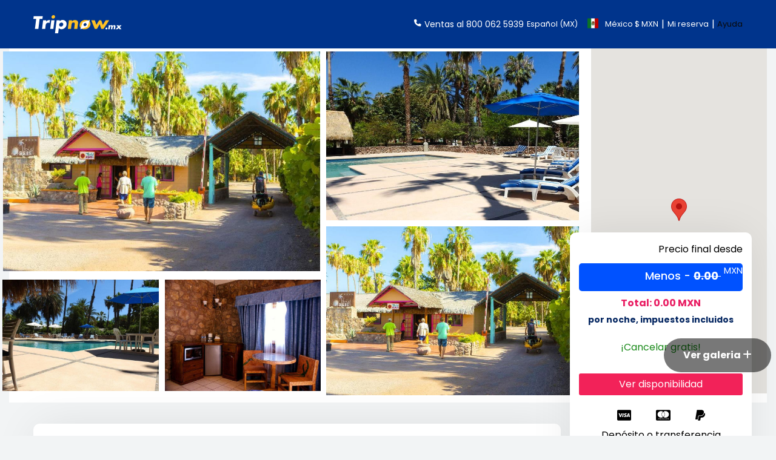

--- FILE ---
content_type: text/html; charset=UTF-8
request_url: https://www.tripnow.mx/hotel/oasis/
body_size: 20864
content:
<!DOCTYPE html>
<html lang="en">


<head>
    <base href="https://www.tripnow.mx/" />
    <meta charset="utf-8">
    <meta http-equiv="X-UA-Compatible" content="IE=edge">
    <meta name="viewport" content="width=device-width, initial-scale=1, maximum-scale=5">
    <meta http-equiv="Expires" content="0">
    <meta http-equiv="Last-Modified" content="0">
    <meta http-equiv="Cache-Control" content="no-cache, mustrevalidate">
    <meta http-equiv="Pragma" content="no-cache">
    <meta name="description" content="Reserva  desde $3149 en el hotel  , en   con las mejores tarifas, Aprovecha estas promociones">
    <meta name="keywords" content="hotel , hotel  en , ofertas en , hoteles en  cerca de la playa, hoteles en  familiares, hoteles en  economicos, descuento en  en hoteles,  vacaciones en ,  promociones viajes en , ofertas  viajes en  , paquetes de viaje, viajes baratos">
    <meta property="og:locale" content="es" />
    <meta property="og:title" content="Hotel  - Ofertas de hoteles en " />
    <meta property="og:description" content="Reserva  desde 3767 en el hotel  , en   con las mejores tarifas, Aprovecha estas promociones" />
    <meta property="og:url" content="https://www.tripnow.mx/hotel/oasis/" />
    <meta property="og:type" content="website" />    
    <meta property="og:site_name" content="Tripnow" />
    <meta property="og:image" content="https://www.tripnow.mx/adminreservas/upload/galeria_hotel/" />
    <meta property="og:image:secure_url" content="https://www.tripnow.mx" />
    <meta property="og:image:alt" content="Hotel  en   | Tripnow,  Agencia de viajes, reserva hoteles y paquetes en méxico" />
    <meta property="og:image:width" content="800" />
    <meta property="og:image:height" content="380" />
    <meta name="geo.region" content="MX">
    <meta name="geo.placename" content="Cancún">
    <meta name="facebook-domain-verification" content="" />
    <meta name="description" content="Reserva  desde $3201 en el hotel  , en   con las mejores tarifas, Aprovecha estas promociones">
    <title>Reserva en el Hotel  desde $3197 -   Hoteles </title>
    <link rel="alternate" href="https://tripnow.mx/hotel/oasis/" hreflang="es-mx">
    <link rel="alternate" href="https://www.tripnow.mx/hotel/oasis/" hreflang="x-default">
    <link rel="canonical" href="https://www.tripnow.mx/hotel/oasis/">
    <meta name="dcterms.Identifier" content="https://www.tripnow.mx">
    <meta name="dcterms.Format" content="text/html">
    <meta name="dcterms.Relation" content="Tripnow">
    <meta name="dcterms.Language" content="es">
    <meta name="dcterms.Publisher" content="Tripnow">
    <meta name="dcterms.Type" content="text/html">
    <meta name="dcterms.Coverage" content="https://www.tripnow.mx">
    <meta name="dcterms.Title" content="Reserva en el Hotel  desde $3815 -   Hoteles">
    <meta name="dcterms.Description" content="Reserva habitaciones desde 4523 en el hotel  , en   con las mejores tarifas, Aprovecha estas promociones">
    <meta name="dcterms.Creator" content="Tripow">
    <meta name="robots" content="index,follow, max-snippet:-1; max-image-preview:large"> 
    <meta name="googlebot" content="index,follow">
    <link rel="alternate" hreflang="es" href="https://www.tripnow.mx/hotel/oasis/">

    
    <link rel="icon" type="image/png" href="/assets/images/favicon-tripnow.svg">
    <!-- ==================Start Css Link===================== -->
    <link href="https://fonts.googleapis.com/css?family=Lato&amp;display=swap" rel="stylesheet">
    <link href="https://fonts.googleapis.com/css?family=Poppins:300,400,500,600,700" rel="stylesheet">
    <link href='https://unpkg.com/boxicons@2.1.4/css/boxicons.min.css' rel='stylesheet'>
    <link rel="stylesheet" href="/assets/css/animate.css">
    <link rel="stylesheet" href="/assets/css/bootstrap.min.css">
    <link rel="stylesheet" href="/assets/css/datepicker.min.css">
    <link rel="stylesheet" href="/assets/css/OverlayScrollbars.min.css">
    <link rel="stylesheet" href="/assets/css/fontawesome.css">    
    <link rel="stylesheet" href="/assets/css/app.css?v=2">
    <link rel="stylesheet" href="/assets/css/new-home/new-home.css?v=2">
    <link rel="stylesheet" href="https://cdn.jsdelivr.net/npm/flatpickr/dist/flatpickr.min.css">
    <link rel="stylesheet" href="/assets/css/custom.css?v=2">
    <link rel="stylesheet" href="/assets/css/motor-busqueda.css?v=2">
    <link rel="stylesheet" href="/assets/css/style.css?v=2" type="text/css">
    <link rel="stylesheet" href="/assets/css/responsive.css?v=2">
    <link rel="stylesheet" href="/assets/css/footer.css?v=2">
    <link rel="stylesheet" href="/assets/css/bxslider.css" type="text/css" />
    <link href="//maxcdn.bootstrapcdn.com/font-awesome/4.7.0/css/font-awesome.min.css" rel="stylesheet">
    <link rel="stylesheet" href="https://cdnjs.cloudflare.com/ajax/libs/fancybox/3.5.7/jquery.fancybox.min.css" integrity="sha512-H9jrZiiopUdsLpg94A333EfumgUBpO9MdbxStdeITo+KEIMaNfHNvwyjjDJb+ERPaRS6DpyRlKbvPUasNItRyw==" crossorigin="anonymous" referrerpolicy="no-referrer" />
    <script src="https://cdn.jsdelivr.net/npm/sweetalert2@11"></script>
    <link href="/assets/css/estilos_habitaciones.css?v=3" rel="stylesheet">
    <!-- ==================End Css Link===================== -->


    <script type="application/ld+json">
        {
        "@context": "https://schema.org",
        "@type": "Organization",
        "name": "Tripnow",
        "alternateName": "Tripnow.com",
        "logo": "https://www.tripnow.mx/assets/images/vacaciones-top-top-paquetes.jpg",
        "url": "https://www.tripnow.MX",
        "sameAs": [
            "https://www.facebook.com/tripnow.mx",
            "https://twitter.com/TripnowMx",
            "https://www.youtube.com/channel/UCZmig5lyWndAwk0JbAOCRsg",
            "https://www.instagram.com/tripnow.mx/"
        ],
        "contactPoint": [
            {
            "@type": "ContactPoint",
            "telephone": "01529986900437",
            "contactType": "customer service"
            }
        ]
        }
    </script>

    <script type="application/ld+json">
        {
            "@context": "https://schema.org",
            "@type": "MobileApplication",
            "name": "Tripnow",
            "operatingSystem": "Windows 7, Windows 8, Windows 10, Windows 11, OSX, ANDROID, IOS",
            "fileSize": "32mb",
            "applicationCategory": "ShoppingApplication",
            "description": "Tripnow Encuentras disponibilidad en los mejores Hoteles con los precios más bajos. Ahorra hasta un 20%. Lee experiencias y reserva ahora fácil y rápido.",
            "interactionCount": 100000,
            "aggregateRating": {
                "@type": "AggregateRating",
                "ratingValue": "4.0",
                "bestRating": "5",
                "ratingCount": "40",
                "reviewCount": null,
                "worstRating": null
            },
            "offers": {
                "@type": "Offer",
                "price": 0,
                "priceCurrency": "MXN",
                "url": null,
                "itemCondition": null,
                "availability": null,
                "priceValidUntil": null
            },
            "author": {
                "@type": "Organization",
                "name": "Tripnow"
            }
        }
    </script>

    <script type="application/ld+json">
        {
            "@context": "https://schema.org",
            "@type": "Hotel",
            "name": "",
            "image": "https://www.tripnow.mx/adminreservas/upload/galeria_hotel/",
            "address": {
                "@type": "PostalAddress",
                "streetAddress": "Baja California y Boulevard",
                "addressLocality": "Loreto",                
                "addressCountry": "México"
            },
            "description": "Este cómodo hotel se encuentra en Loreto. Este alojamiento no permite la entrada a mascotas. ",
            "geo": {
                "@type": "GeoCoordinates",
                "latitude": "26.00701",
                "longitude": "-111.3393"
            },
            "starRating": {
                "@type": "Rating",
                "ratingValue": "4.5"
            },
            "priceRange": "4999",
            "aggregateRating": {
                "@type": "AggregateRating",
                "ratingValue": "3.0",
                "bestRating": "5",
                "ratingCount": null,
                "reviewCount": "100",
                "worstRating": "1"
            }
        }
    </script>

    <script type="application/ld+json">
        {
            "@context": "https://schema.org",
            "@type": "BreadcrumbList",
            "itemListElement": [
                {
                "@type": "ListItem",
                "position": 1,
                "item": {
                    "@id": "https://www.tripnow.mx",
                    "name": "Inicio"
                }
                },
                {
                "@type": "ListItem",
                "position": 2,
                "item": {
                    "@id": "https://www.tripnow.mx/hoteles",
                    "name": "Hoteles"
                }
                },
                {
                "@type": "ListItem",
                "position": 3,
                "item": {
                    "@id": "https://www.tripnow.mx/hoteles/loreto/",
                    "name": "Loreto México"
                }
                },
                {
                "@type": "ListItem",
                "position": 4,
                "item": {
                    "@id": "https://www.tripnow.mx/hotel/oasis/",
                    "name": "Oasis"
                }
                }
            ]
        }
    </script>


     <!-- Google Tag Manager -->
     <script>(function(w,d,s,l,i){w[l]=w[l]||[];w[l].push({'gtm.start':
    new Date().getTime(),event:'gtm.js'});var f=d.getElementsByTagName(s)[0],
    j=d.createElement(s),dl=l!='dataLayer'?'&l='+l:'';j.async=true;j.src=
    'https://www.googletagmanager.com/gtm.js?id='+i+dl;f.parentNode.insertBefore(j,f);
    })(window,document,'script','dataLayer','GTM-NWTFPKS');</script>
    <!-- End Google Tag Manager -->

        <!-- Google Tag Manager (noscript) -->
    <noscript><iframe src="https://www.googletagmanager.com/ns.html?id=GTM-NWTFPKS"
    height="0" width="0" style="display:none;visibility:hidden"></iframe></noscript>
    <!-- End Google Tag Manager (noscript) -->

    <!-- Hotjar Tracking Code for https://www.tripnow.mx/ -->
    <script>
        (function(h,o,t,j,a,r){
            h.hj=h.hj||function(){(h.hj.q=h.hj.q||[]).push(arguments)};
            h._hjSettings={hjid:2600219,hjsv:6};
            a=o.getElementsByTagName('head')[0];
            r=o.createElement('script');r.async=1;
            r.src=t+h._hjSettings.hjid+j+h._hjSettings.hjsv;
            a.appendChild(r);
        })(window,document,'https://static.hotjar.com/c/hotjar-','.js?sv=');
    </script>
    <style>
        body{
            background: #f2f4f5;
        }
        .divs-cols-4{
            border: 1px solid #cbcbcb;
            border-radius: 10px;
            padding: 10px 0px;
            box-shadow: 0px 3px 3px #ccc;
        }

        .divs-cols-4 p{
            font-size: 12px;
            padding: 5px 7px;
            line-height: 19px;
        }

        .divs-cols-4 img{
            width: 50px;
            margin-top: 13px;
        }

        .container {
            max-width: 1200px;
        }

        .div_absolute_habitaciones {
            display: none;
            position: absolute;
            top: -150px !important;
            left: -80px;
            width: 500px;
            z-index: 10000;
        }

        .form-control {
            font-size: 1.4rem;
        }

        .div_form__ {
            margin-top: 0px;
        }

      

        .div_form__{
            position: initial;
            width: auto;
            box-shadow: 0px 2px 5px 0px rgb(117, 116, 116);
        }
        .logo__mexico {
            position: relative;
            top: -2px;
        }


        .rt-breadcump{
            background: none;
        }
        .loader-container {
            display: none;
            position: fixed;
            width: 100%;
            height: 4px;
            overflow: hidden;
            z-index: 99999;
        }

        .fa-phone-home {
            position: relative;
            top: 5px;
        }

        .fa-phone {
            position: relative;
            font-size: 1.17rem;
            top: 6px;
        }

        .help {
            font-size: 1.3rem;
        }

        .loader {
            width: 0;
            height: 100%;
            background-color: #007bff;
            animation: progress 3.5s linear; /* Ajustamos la duración de la animación a 5 segundos */
        }
        .incluido {
    display: flex;
    justify-content: center;
    align-items: center;
    padding: 10px;
    height: 50px;
    width: 50px;
    border-radius: 50%;
    background-color: #00348C;
    margin: auto;
}

.bed {
    display: flex;
    justify-content: center;
    align-items: center;
    padding: 10px;
    height: 50px;
    width: 50px;
    border-radius: 50%;
    background-color: #00348C;
    margin: auto;
}

.adults {
    display: flex;
    margin: auto;
    justify-content: center;
    align-items: center;
    padding: 10px;
    height: 50px;
    width: 50px;
    border-radius: 50%;
    background-color: #00348C;
}

.container-one {
    background-color: #fff;
    border-radius: 10px;
    box-shadow: 0px 0px 74px -8px rgba(0,0,0,0.1);
    height: 200px;
    margin-top: 25px;
}

.fixed-menu-hotel{
    position: fixed;
    width: 100%;
    top: 0px;
    background: white;
    padding: 16px 0px;
    border-bottom: 1px solid #ccc;
    z-index: 2;
}


/**DIVS DE OFERTA**/
.container-one-promo {
    border-radius: 10px;
    box-shadow: 0px 0px 74px -8px rgba(0,0,0,0.1);
    height: 211px;
    color: rgb(0, 82, 255);
    border-color: rgb(0, 82, 255);
    background-color: rgb(235, 247, 255);
    border: 1px solid;
}

.divs-cols-4-promo{
    border-radius: 10px;
    padding: 10px 0px;
}

.divs-cols-4-promo p{
    font-size: 14px;
    line-height: 22px;
    width: 100%;
}

.consultar_btn__modificar{
    background: rgb(0, 82, 255);
}

.divs-cols-4-promo h4{
    color: rgb(0, 82, 255);
    font-size: 18px;
    line-height: 23px;
}

.divs-cols-4-promo i{
    color: #ff6535;
}

.price-final {
    background-color: #00348C;
}
.h2_direccion_destok{
    width: 100%;
}

.disponibilidad p {
    background-color: #F22259;
    color: #fff !important;
    border-radius: 3px;
}

.disponibilidad a {
    margin: 0 auto;
    cursor: pointer;
}

.free {
    color: #198a19 !important;

}

.conatiner-descuentno {
    background-color: rgb(0, 82, 255);
    padding: 10px 0;
    border-radius: 5px;
}

.descuentno {
    display: flex;
    color: #fff;
    display: flex;
    align-items: center;
    justify-content: center;
    border-radius: 3px;
    font-size: 1.2rem;
    font-weight: 700;
}

.descuentno h4 {
    color: #fff;
    margin: 0;
    margin-left: 5px;
    margin-right: 5px;
    
}


.price-before h3 {
    margin: 0;
    margin-left: 10px;
    font-size: 2.4rem;
    color: #fff;
}

.price-after h2 {
    color: #042661;
    font-weight: 700;
    margin-bottom: 0;
    font-size: 24px;
}

.price-after small {
    color: #042661;
    font-weight: 700;
    font-size: 1.4rem;
}


.price-before del {
    margin-right: 5px;
    font-weight: bold;
}

.precio-total-habitaciones-view{
    font-weight: bold;
    color: #E91E63;
}

.price-before small {
    position: relative;
    bottom: 10px;
    font-size: 1.5rem;
    color: #fff;
}

.three p {
    text-align: center;
}

.font-wet500{
    font-weight: 500;
}

.div-lateral{
    background: #dae6ff;
    border-radius: 6px;
}

.banner-hotel {
    background-color: #fff;
    box-shadow: 0px 0px 74px -8px rgba(0,0,0,0.1);
    border-radius: 10px;
    position: absolute;
    top: -291px;
}
.button-ayuda {
    border-radius: 5px;
    padding: 10px 50px;
    cursor: pointer;
    color: rgb(0, 82, 255);
    border-color: rgb(0, 82, 255);
    background-color: rgb(235, 247, 255);
}

.four {
    border-radius: 0 0 10px 10px;
   
}

.four p {
   
}

/*MODAL DE AYUDA*/


.text_primario_ayuda{
  color: #fff !important;
  font-size: 20px;
}

.text_secundario_ayuda{
  color: #fff !important;
  font-size: 17px;
}

.modal_ayuda_background{
  background-image: linear-gradient(135deg, rgb(0 26 46) 0%, rgb(3 47 141) 100%);
  border: 0px solid;
}

.sinbor_modal_ayuda{
  border: 0px solid;
  padding-bottom: 4rem !important;
}


.link_ayuda{
  color: #fff !important;
  border: 1px solid;
  padding: 5px 20px;
  border-radius: 10px;
}

.link_ayuda:hover{
  color: #fff !important;
  text-decoration: none;
}
.lista_hotel_menu_detalle{
    padding: 0px;
    display: flex;
    justify-content: flex-start;    
}

.media-body{
    margin-left: 15px;
}

.lista_hotel_menu_detalle li{
    margin: 0px 15px;
}
.lista_hotel_menu_detalle li .active{
    border-bottom: 3px solid #00348c;
    
}
.lista_hotel_menu_detalle li a{
    color: #000 !important;
    font-weight: 600;
    padding-bottom: 27px;
}

.lista_hotel_menu_detalle li a:hover{
    border-bottom: 3px solid #ccc;
    cursor: pointer;
}
.font-color-icon{
    font-size: 2.5rem;
    color: #6d6d6d;
}

.contenedor_derecho_mapa{
    text-align: center;
    border: 1px solid #ccc;
    padding-bottom: 15px;
}

.contenedor_derecho_point{
    text-align: center;
    border: 1px solid #ccc;
    border-top: 0px solid #ccc;
    padding: 11px 13px;
}

.distancia_puntos{
    margin-bottom: 0px;
    font-size: 15px;
    text-align: left;
}

.distancia_puntos_km{
    margin-bottom: 0px;
    font-size: 14px;
    text-align: right;
    color: #393939 !important;
}

.contenedor_derecho_mapa  button{
    background: #fff;
    border: none;
    border: 1px solid #ccc;
    padding: 4px 14px;
    color: #009688;
    font-weight: 500;
    margin-top: 19px;
}

.service-amitence-box .media-body{
    border-bottom: 1px solid #ccc;
    padding-bottom: 16px;
}
.price-preview-dropdown{
    font-size: 19px;
    font-weight: 700;
}
.price-preview-dropdown-btn{
    background: #00348c;
    color: #fff;
    padding: 8px 12px;
    border-radius: 4px;
    font-weight: 600;
    margin-left: 10px;
}

.container-one h5{
    width: 100%;
}

        @keyframes progress {
            0% {
                width: 0;
            }   
            100% {
                width: 85%;
            }
        }
        @media (max-width: 992px) {
  
            .div_absolute_habitaciones {
            display: none;
            position: absolute;
            top: -150px !important;
            left: -230px;
        }
         
        }
        @media (max-width: 768px) {
            .div_absolute_habitaciones {
                display: none;
                position: absolute;
                top: -320px !important;
                left: 0px;
                width: 100% !important;
            }
            .divs-cols-4 p{
                font-size: 16px;
                margin-top: 14px;
            }
            .divs-cols-4-promo p{
                font-size: 11px;
                line-height: 19px;                
            }

            .divs-cols-4-promo h4{
                color: #000;
                font-size: 18px;
                line-height: 23px;
            }
            .lista_hotel_menu_detalle{
                overflow-x: auto !important;
                padding-top: 35px;
                padding-bottom: 18px;
            }
            .lista_hotel_menu_detalle li a {
                padding-bottom: 10px;
            }
            .fixed-menu-hotel{
                padding: 0;
            }
        }
                    
@media (max-width: 576px) {
  .tel_ventas {
    position: relative;
    top: 6px;
    font-size: 1.6rem;
  }
  .fa-phone {
    font-size: 1.4rem;
    position: relative;
    top: 12px;
  }
  }
    </style>
    <script>function loadScript(a){var b=document.getElementsByTagName("head")[0],c=document.createElement("script");c.type="text/javascript",c.src="https://tracker.metricool.com/resources/be.js",c.onreadystatechange=a,c.onload=a,b.appendChild(c)}loadScript(function(){beTracker.t({hash:"a1215d8ba926e3077889be1714aee3ef"})});</script>
</head>

<body>
    <div class="loader-container">
        <div class="loader"></div>
    </div>
    <!-- <div class="rt-preloder">
    <div class="preloder-box">
        <img src="assets/images/all-img/preloder.svg" alt="preloder image" draggable="false">
    </div>
</div> -->
<header class="hero">
    <div class="container">
        <div class="row">
            <div class="col-md-12 d-sm-flex d-flex  justify-content-between align-items-center background-blue hero__container">
                <div class="col-xl-2 col-lg-2 col-md-3 col-sm-3 col-6 p-0 ">
                    <a href="/"><img class="col-xl-9 col-lg-10 col-md-10 col-sm-12 col-10 p-0  logo-de-tripnow" src="../assets/images/tripnow_blanco.svg" alt="Logo de tripnow"></a>
                </div>
                <div class="col-xl-10 col-lg-10 col-md-9 col-sm-9 col-6 d-flex  justify-content-end hero__dates p-0">
                    <div class="d-flex">
                        <i class="fa-solid fa-phone"></i>
                        <small><a class="tel_ventas" href="tel:800 062 5939"> Ventas al 800 062 5939</a></small>
                    </div>
                    <div class=" mr-2 d-md-flex d-none">
                        <small style="color:#fff" class="mr-2 ml-2">Español (MX)</small>
                        <img class="logo__mexico" src="../assets/new-home/img/mx.png" alt="Logo de mexico">
                        <small style="color:#fff" class="mr-2">México $ MXN </small>|
                    </div>
                    <small class="d-md-block d-none"><a href="/reservas/index">Mi reserva</a></small>
                    <div class="ml-2 d-md-block d-none">|
                        <a class="help" href="/atencion-a-clientes/preguntas-frecuentes.php">Ayuda</a>
                    </div>
                </div>
            </div>
        </div>
    </div>
</header>
    
<section class="background_titulo_hotel d-block d-md-none">
    <div class="container">
        <div class="row">
            <div style="margin-bottom:20px" class="col-md-12">
                <h1 class="titulo-hoteles">Hotel Oasis</h1>
                <h5 class="h2_direccion_destok">Baja California y Boulevard, , LORETO , México</h5>
                <div class="estrellas-alojamientos2"> <span style="color: #fff;font-size: 12px;background-color: rgb(7, 145, 255);width: 33px;padding: 4px 5px;margin-bottom: 0px;border-radius: 10px;" class="">3/5</span> 
                <i class="fa fa-star" aria-hidden="true"></i>
                <i class="fa fa-star" aria-hidden="true"></i>
                <i class="fa fa-star" aria-hidden="true"></i></div>
            </div>
        </div>
    </div>
</section>


<section class="content-area fondo_gray">
    <div class="mosaico_imagenes">
        <div>
            <div class="row">
                <button type="button" class="cerrar_galeria"> <i class="fa fa-window-close"></i> </button>
                <div class="col-md-12">
                    <p class="uitk-toolbar-title-content">Oasis</p>
                </div>

                
                <div class="col-md-4">
                    <div class="row">
                        <div class="col-md-12 padding5_galery">
                            <a class="grouped_elements"  rel="group1" href="https://photos.hotelbeds.com/giata/bigger/31/312717/312717a_hb_a_020.jpg">
                                <img src="https://photos.hotelbeds.com/giata/bigger/31/312717/312717a_hb_a_020.jpg">
                            </a>
                        </div>                             
                    </div>                                        
                </div> 
                <div class="col-md-4">
                    <div class="row">
                        <div class="col-md-12 padding5_galery">
                            <a class="grouped_elements"  rel="group1" href="https://photos.hotelbeds.com/giata/bigger/31/312717/312717a_hb_a_010.jpg">
                                <img src="https://photos.hotelbeds.com/giata/bigger/31/312717/312717a_hb_a_010.jpg">
                            </a>
                        </div>                             
                    </div>                                        
                </div> 
                <div class="col-md-4">
                    <div class="row">
                        <div class="col-md-12 padding5_galery">
                            <a class="grouped_elements"  rel="group1" href="https://photos.hotelbeds.com/giata/bigger/31/312717/312717a_hb_a_021.jpg">
                                <img src="https://photos.hotelbeds.com/giata/bigger/31/312717/312717a_hb_a_021.jpg">
                            </a>
                        </div>                             
                    </div>                                        
                </div> 
                <div class="col-md-4">
                    <div class="row">
                        <div class="col-md-12 padding5_galery">
                            <a class="grouped_elements"  rel="group1" href="https://photos.hotelbeds.com/giata/bigger/31/312717/312717a_hb_a_011.jpg">
                                <img src="https://photos.hotelbeds.com/giata/bigger/31/312717/312717a_hb_a_011.jpg">
                            </a>
                        </div>                             
                    </div>                                        
                </div> 
                <div class="col-md-4">
                    <div class="row">
                        <div class="col-md-12 padding5_galery">
                            <a class="grouped_elements"  rel="group1" href="https://photos.hotelbeds.com/giata/bigger/31/312717/312717a_hb_a_022.jpg">
                                <img src="https://photos.hotelbeds.com/giata/bigger/31/312717/312717a_hb_a_022.jpg">
                            </a>
                        </div>                             
                    </div>                                        
                </div> 
                <div class="col-md-4">
                    <div class="row">
                        <div class="col-md-12 padding5_galery">
                            <a class="grouped_elements"  rel="group1" href="https://photos.hotelbeds.com/giata/bigger/31/312717/312717a_hb_a_012.jpg">
                                <img src="https://photos.hotelbeds.com/giata/bigger/31/312717/312717a_hb_a_012.jpg">
                            </a>
                        </div>                             
                    </div>                                        
                </div> 
                <div class="col-md-4">
                    <div class="row">
                        <div class="col-md-12 padding5_galery">
                            <a class="grouped_elements"  rel="group1" href="https://photos.hotelbeds.com/giata/bigger/31/312717/312717a_hb_a_023.jpg">
                                <img src="https://photos.hotelbeds.com/giata/bigger/31/312717/312717a_hb_a_023.jpg">
                            </a>
                        </div>                             
                    </div>                                        
                </div> 
                <div class="col-md-4">
                    <div class="row">
                        <div class="col-md-12 padding5_galery">
                            <a class="grouped_elements"  rel="group1" href="https://photos.hotelbeds.com/giata/bigger/31/312717/312717a_hb_a_013.jpg">
                                <img src="https://photos.hotelbeds.com/giata/bigger/31/312717/312717a_hb_a_013.jpg">
                            </a>
                        </div>                             
                    </div>                                        
                </div> 
                <div class="col-md-4">
                    <div class="row">
                        <div class="col-md-12 padding5_galery">
                            <a class="grouped_elements"  rel="group1" href="https://photos.hotelbeds.com/giata/bigger/31/312717/312717a_hb_a_006.jpg">
                                <img src="https://photos.hotelbeds.com/giata/bigger/31/312717/312717a_hb_a_006.jpg">
                            </a>
                        </div>                             
                    </div>                                        
                </div> 
                <div class="col-md-4">
                    <div class="row">
                        <div class="col-md-12 padding5_galery">
                            <a class="grouped_elements"  rel="group1" href="https://photos.hotelbeds.com/giata/bigger/31/312717/312717a_hb_a_005.jpg">
                                <img src="https://photos.hotelbeds.com/giata/bigger/31/312717/312717a_hb_a_005.jpg">
                            </a>
                        </div>                             
                    </div>                                        
                </div> 
                <div class="col-md-4">
                    <div class="row">
                        <div class="col-md-12 padding5_galery">
                            <a class="grouped_elements"  rel="group1" href="https://photos.hotelbeds.com/giata/bigger/31/312717/312717a_hb_a_008.jpg">
                                <img src="https://photos.hotelbeds.com/giata/bigger/31/312717/312717a_hb_a_008.jpg">
                            </a>
                        </div>                             
                    </div>                                        
                </div> 
                <div class="col-md-4">
                    <div class="row">
                        <div class="col-md-12 padding5_galery">
                            <a class="grouped_elements"  rel="group1" href="https://photos.hotelbeds.com/giata/bigger/31/312717/312717a_hb_a_007.jpg">
                                <img src="https://photos.hotelbeds.com/giata/bigger/31/312717/312717a_hb_a_007.jpg">
                            </a>
                        </div>                             
                    </div>                                        
                </div> 
                <div class="col-md-4">
                    <div class="row">
                        <div class="col-md-12 padding5_galery">
                            <a class="grouped_elements"  rel="group1" href="https://photos.hotelbeds.com/giata/bigger/31/312717/312717a_hb_a_009.jpg">
                                <img src="https://photos.hotelbeds.com/giata/bigger/31/312717/312717a_hb_a_009.jpg">
                            </a>
                        </div>                             
                    </div>                                        
                </div> 
                <div class="col-md-4">
                    <div class="row">
                        <div class="col-md-12 padding5_galery">
                            <a class="grouped_elements"  rel="group1" href="https://photos.hotelbeds.com/giata/bigger/31/312717/312717a_hb_a_014.jpg">
                                <img src="https://photos.hotelbeds.com/giata/bigger/31/312717/312717a_hb_a_014.jpg">
                            </a>
                        </div>                             
                    </div>                                        
                </div> 
                <div class="col-md-4">
                    <div class="row">
                        <div class="col-md-12 padding5_galery">
                            <a class="grouped_elements"  rel="group1" href="https://photos.hotelbeds.com/giata/bigger/31/312717/312717a_hb_a_015.jpg">
                                <img src="https://photos.hotelbeds.com/giata/bigger/31/312717/312717a_hb_a_015.jpg">
                            </a>
                        </div>                             
                    </div>                                        
                </div> 
                <div class="col-md-4">
                    <div class="row">
                        <div class="col-md-12 padding5_galery">
                            <a class="grouped_elements"  rel="group1" href="https://photos.hotelbeds.com/giata/bigger/31/312717/312717a_hb_a_016.jpg">
                                <img src="https://photos.hotelbeds.com/giata/bigger/31/312717/312717a_hb_a_016.jpg">
                            </a>
                        </div>                             
                    </div>                                        
                </div> 
                <div class="col-md-4">
                    <div class="row">
                        <div class="col-md-12 padding5_galery">
                            <a class="grouped_elements"  rel="group1" href="https://photos.hotelbeds.com/giata/bigger/31/312717/312717a_hb_a_017.jpg">
                                <img src="https://photos.hotelbeds.com/giata/bigger/31/312717/312717a_hb_a_017.jpg">
                            </a>
                        </div>                             
                    </div>                                        
                </div> 
                <div class="col-md-4">
                    <div class="row">
                        <div class="col-md-12 padding5_galery">
                            <a class="grouped_elements"  rel="group1" href="https://photos.hotelbeds.com/giata/bigger/31/312717/312717a_hb_a_002.jpg">
                                <img src="https://photos.hotelbeds.com/giata/bigger/31/312717/312717a_hb_a_002.jpg">
                            </a>
                        </div>                             
                    </div>                                        
                </div> 
                <div class="col-md-4">
                    <div class="row">
                        <div class="col-md-12 padding5_galery">
                            <a class="grouped_elements"  rel="group1" href="https://photos.hotelbeds.com/giata/bigger/31/312717/312717a_hb_a_018.jpg">
                                <img src="https://photos.hotelbeds.com/giata/bigger/31/312717/312717a_hb_a_018.jpg">
                            </a>
                        </div>                             
                    </div>                                        
                </div> 
                <div class="col-md-4">
                    <div class="row">
                        <div class="col-md-12 padding5_galery">
                            <a class="grouped_elements"  rel="group1" href="https://photos.hotelbeds.com/giata/bigger/31/312717/312717a_hb_a_001.jpg">
                                <img src="https://photos.hotelbeds.com/giata/bigger/31/312717/312717a_hb_a_001.jpg">
                            </a>
                        </div>                             
                    </div>                                        
                </div> 
                <div class="col-md-4">
                    <div class="row">
                        <div class="col-md-12 padding5_galery">
                            <a class="grouped_elements"  rel="group1" href="https://photos.hotelbeds.com/giata/bigger/31/312717/312717a_hb_a_019.jpg">
                                <img src="https://photos.hotelbeds.com/giata/bigger/31/312717/312717a_hb_a_019.jpg">
                            </a>
                        </div>                             
                    </div>                                        
                </div> 
                <div class="col-md-4">
                    <div class="row">
                        <div class="col-md-12 padding5_galery">
                            <a class="grouped_elements"  rel="group1" href="https://photos.hotelbeds.com/giata/bigger/31/312717/312717a_hb_a_004.jpg">
                                <img src="https://photos.hotelbeds.com/giata/bigger/31/312717/312717a_hb_a_004.jpg">
                            </a>
                        </div>                             
                    </div>                                        
                </div> 
                <div class="col-md-4">
                    <div class="row">
                        <div class="col-md-12 padding5_galery">
                            <a class="grouped_elements"  rel="group1" href="https://photos.hotelbeds.com/giata/bigger/31/312717/312717a_hb_a_003.jpg">
                                <img src="https://photos.hotelbeds.com/giata/bigger/31/312717/312717a_hb_a_003.jpg">
                            </a>
                        </div>                             
                    </div>                                        
                </div>                                     
            </div>
        </div>
    </div>
    <div class="container-fluid content-area">
            <div class="row ">
                <div  class="col-lg-12">
                    <ul class="nav nav-tabs d-none d-md-none">
                        <li class="nav-item item-info">
                            <a class="nav-link active" id="rt-itm_galery-tab" data-toggle="tab" href="#rt-itm_galery" role="tab" aria-controls="rt-itm_2" aria-selected="false">Galeria</a>
                        </li>
                        <li class="nav-item item-info">
                            <a class="nav-link" id="rt-itm_mapa-tab" data-toggle="tab" href="#rt-itm_mapa" role="tab" aria-controls="rt-itm_2" aria-selected="false">Mapa</a>
                        </li>
                        <li class="nav-item item-info">
                            <a class="nav-link" id="rt-itm_street-tab" data-toggle="tab" href="#rt-itm_street" role="tab" aria-controls="rt-itm_2" aria-selected="false">Vista 360°</a>
                        </li>
                    </ul>
                    <div class="tab-content">
                        <div class="tab-pane fade active show" id="rt-itm_galery" role="tabpanel" aria-labelledby="rt-itm_galery-tab">
                            <div class="row">
                                <p class="click_masgaleria">Ver galeria <i class="fa fa-plus"></i></p>
                                <div class="col-md-5 padding5_galery">
                                    <a class="grouped_elements"  rel="group1" href="https://photos.hotelbeds.com/giata/bigger/31/312717/312717a_hb_a_012.jpg">
                                        <img alt="Hotel en promoción Oasis" style="width: 100%;max-height: 372px;" src="https://photos.hotelbeds.com/giata/bigger/31/312717/312717a_hb_a_012.jpg">
                                    </a>
                                    <div style="padding: 9px;" class="row">
                                    <div class="col-md-6 padding5_galery padding5_galery-secundary">
                                        <a class="grouped_elements"  rel="group1" href="https://photos.hotelbeds.com/giata/bigger/31/312717/312717a_hb_a_006.jpg">
                                            <img alt="Hotel en promoción Oasis" style="height: 184px;width: 100%;" src="https://photos.hotelbeds.com/giata/bigger/31/312717/312717a_hb_a_006.jpg">
                                        </a>
                                    </div>
                                    <div class="col-md-6 padding5_galery padding5_galery-secundary">
                                        <a class="grouped_elements"  rel="group1" href="https://photos.hotelbeds.com/giata/bigger/31/312717/312717a_hb_a_011.jpg">
                                            <img alt="Hotel en promoción Oasis" style="height: 184px;width: 100%;" src="https://photos.hotelbeds.com/giata/bigger/31/312717/312717a_hb_a_011.jpg">
                                        </a>
                                    </div>        
                                </div>
                                </div>
                                <div class="col-md-4">
                                    <div class="row">
                                        <div class="col-md-12 padding5_galery padding5_galery-secundary">
                                            <a class="grouped_elements"  rel="group1" href="https://photos.hotelbeds.com/giata/bigger/31/312717/312717a_hb_a_022.jpg">
                                                <img alt="Hotel en promoción Oasis" style="max-height: 279px;width: 100%;" src="https://photos.hotelbeds.com/giata/bigger/31/312717/312717a_hb_a_022.jpg">
                                            </a>
                                        </div>
                                        <div class="col-md-12 padding5_galery padding5_galery-secundary">
                                            <a class="grouped_elements"  rel="group1" href="https://photos.hotelbeds.com/giata/bigger/31/312717/312717a_hb_a_012.jpg">
                                                <img alt="Hotel en promoción Oasis" style="max-height: 279px;width: 100%;" src="https://photos.hotelbeds.com/giata/bigger/31/312717/312717a_hb_a_012.jpg">
                                            </a>
                                        </div>        
                                    </div>                                        
                                </div>
                                <div class="col-md-3 d-none d-md-block">
                                    <div class="googleMap">
                                        <input type="hidden" name="lat" value="26.00701" readonly>
                                        <input type="hidden" name="lng" value="-111.3393" readonly>
                                        <div id="mapa" style="height: 570px;"></div>
                                    </div>                                        
                                </div>
                            </div> 
                                                       
                        </div>

                        <div class="tab-pane fade" id="rt-itm_mapa" role="tabpanel" aria-labelledby="rt-itm_mapa-tab">
                            <div class="flight-list-box rt-mb-30">
                                
                            </div>
                        </div>

                        <div class="tab-pane fade" id="rt-itm_street" role="tabpanel" aria-labelledby="rt-itm_street-tab">
                            <div class="flight-list-box rt-mb-30">
                                <div id="street-map" style="height: 500px;"></div>
                            </div>
                        </div>
                    </div> 
                </div>
                
            </div>
       
    </div>
    
    <div class="container d-none d-md-block">
        <div>
            <div class="row d-flex justify-content-between " >
                <div class="col-lg-9 col-md-9 col-12">
                    <div class="">                    
                       <div class="d-flex justify-content-between">
                            <div class="d-md-block ">
                                <div class="divs-cols-4-promo p-5 container-one">
                                    <div class="row">  
                                    
                                    <h1 class="titulo-hoteles">Hotel Oasis</h1>
                                    <h5>Baja California y Boulevard, , LORETO , México</h5>
                                    <p class="estrellas-alojamientos2"> <span style="color: #fff;font-size: 12px;background-color: rgb(7, 145, 255);width: 33px;padding: 4px 5px;margin-bottom: 0px;border-radius: 10px;" class="">3/5</span> 
                <i class="fa fa-star" aria-hidden="true"></i>
                <i class="fa fa-star" aria-hidden="true"></i>
                <i class="fa fa-star" aria-hidden="true"></i></p>
                                    <p class="estrellas-alojamientos2 font-wet500"> 
                                        <span class="span--sustentable">Hotel sustentable <i class="fa-brands fa-pagelines"></i></span>   
                                        <span class="span--eat">Todo Incluido y más planes de alimento <i class="fa-solid fa-utensils"></i></span> 
                                        <span class="span--ege">18 personas viendo este hotel <i class="fa-solid fa-eye"></i></span> 
                                    </p>
                                </div>
                            </div>                                
                        </div>
                    </div>
                </div>
            </div>
            <div class="col-3 px-0 d-md-flex d-none ">
                <div class="col-12 p-0 banner-hotel">
                    <div class="col-12 p-4">
                        <div class="col-12 d-flex justify-content-end justify-content-end p-0">
                            <p>Precio final desde</p>
                        </div>
                        <div class="col-12 d-flex align-items-center conatiner-descuentno justify-content-end px-0">
                            <div style="display:none" class=" px-3 descuentno">
                                <h4>60%</h4>
                                <svg xmlns="http://www.w3.org/2000/svg" fill="#FFC107" height="1em" viewBox="0 0 448 512"><!--! Font Awesome Free 6.4.2 by @fontawesome - https://fontawesome.com License - https://fontawesome.com/license (Commercial License) Copyright 2023 Fonticons, Inc. --><path d="M0 80V229.5c0 17 6.7 33.3 18.7 45.3l176 176c25 25 65.5 25 90.5 0L418.7 317.3c25-25 25-65.5 0-90.5l-176-176c-12-12-28.3-18.7-45.3-18.7H48C21.5 32 0 53.5 0 80zm112 32a32 32 0 1 1 0 64 32 32 0 1 1 0-64z"/></svg>
                            </div>
                            <div class=" d-flex justify-content-end price-before p-0">
                                <h5 style="color:#fff">Menos - <del> 0.00 </del><small>MXN</small></h5>
                            </div>
                        </div>
                        <div class="col-12 d-block price-after text-center mt-3 p-0">
                            <h6 class="precio-total-habitaciones-view">Total: 0.00 MXN</h6>
                            <small>por noche, impuestos incluidos</small>
                        </div>
                    </div>
                    
                    <div class="col-12 p-0">
                        <div class="col-12">
                            <p class="text-center free py-2">¡Cancelar gratis!</p>
                        </div>
                        <div class="disponibilidad px-4 pt-4 pb-1 ">
                            <p class="text-center py-2"><a class="rel-habitaciones">Ver disponibilidad</a></p>
                        </div>
                        <div class="col-7 mx-auto my-3">
                            <div class="d-flex justify-content-between">
                                <svg xmlns="http://www.w3.org/2000/svg" height="1.3em" viewBox="0 0 576 512"><!--! Font Awesome Free 6.4.2 by @fontawesome - https://fontawesome.com License - https://fontawesome.com/license (Commercial License) Copyright 2023 Fonticons, Inc. --><path d="M470.1 231.3s7.6 37.2 9.3 45H446c3.3-8.9 16-43.5 16-43.5-.2.3 3.3-9.1 5.3-14.9l2.8 13.4zM576 80v352c0 26.5-21.5 48-48 48H48c-26.5 0-48-21.5-48-48V80c0-26.5 21.5-48 48-48h480c26.5 0 48 21.5 48 48zM152.5 331.2L215.7 176h-42.5l-39.3 106-4.3-21.5-14-71.4c-2.3-9.9-9.4-12.7-18.2-13.1H32.7l-.7 3.1c15.8 4 29.9 9.8 42.2 17.1l35.8 135h42.5zm94.4.2L272.1 176h-40.2l-25.1 155.4h40.1zm139.9-50.8c.2-17.7-10.6-31.2-33.7-42.3-14.1-7.1-22.7-11.9-22.7-19.2.2-6.6 7.3-13.4 23.1-13.4 13.1-.3 22.7 2.8 29.9 5.9l3.6 1.7 5.5-33.6c-7.9-3.1-20.5-6.6-36-6.6-39.7 0-67.6 21.2-67.8 51.4-.3 22.3 20 34.7 35.2 42.2 15.5 7.6 20.8 12.6 20.8 19.3-.2 10.4-12.6 15.2-24.1 15.2-16 0-24.6-2.5-37.7-8.3l-5.3-2.5-5.6 34.9c9.4 4.3 26.8 8.1 44.8 8.3 42.2.1 69.7-20.8 70-53zM528 331.4L495.6 176h-31.1c-9.6 0-16.9 2.8-21 12.9l-59.7 142.5H426s6.9-19.2 8.4-23.3H486c1.2 5.5 4.8 23.3 4.8 23.3H528z"/></svg>
                                <svg xmlns="http://www.w3.org/2000/svg" height="1.3em" viewBox="0 0 576 512"><!--! Font Awesome Free 6.4.2 by @fontawesome - https://fontawesome.com License - https://fontawesome.com/license (Commercial License) Copyright 2023 Fonticons, Inc. --><path d="M482.9 410.3c0 6.8-4.6 11.7-11.2 11.7-6.8 0-11.2-5.2-11.2-11.7 0-6.5 4.4-11.7 11.2-11.7 6.6 0 11.2 5.2 11.2 11.7zm-310.8-11.7c-7.1 0-11.2 5.2-11.2 11.7 0 6.5 4.1 11.7 11.2 11.7 6.5 0 10.9-4.9 10.9-11.7-.1-6.5-4.4-11.7-10.9-11.7zm117.5-.3c-5.4 0-8.7 3.5-9.5 8.7h19.1c-.9-5.7-4.4-8.7-9.6-8.7zm107.8.3c-6.8 0-10.9 5.2-10.9 11.7 0 6.5 4.1 11.7 10.9 11.7 6.8 0 11.2-4.9 11.2-11.7 0-6.5-4.4-11.7-11.2-11.7zm105.9 26.1c0 .3.3.5.3 1.1 0 .3-.3.5-.3 1.1-.3.3-.3.5-.5.8-.3.3-.5.5-1.1.5-.3.3-.5.3-1.1.3-.3 0-.5 0-1.1-.3-.3 0-.5-.3-.8-.5-.3-.3-.5-.5-.5-.8-.3-.5-.3-.8-.3-1.1 0-.5 0-.8.3-1.1 0-.5.3-.8.5-1.1.3-.3.5-.3.8-.5.5-.3.8-.3 1.1-.3.5 0 .8 0 1.1.3.5.3.8.3 1.1.5s.2.6.5 1.1zm-2.2 1.4c.5 0 .5-.3.8-.3.3-.3.3-.5.3-.8 0-.3 0-.5-.3-.8-.3 0-.5-.3-1.1-.3h-1.6v3.5h.8V426h.3l1.1 1.4h.8l-1.1-1.3zM576 81v352c0 26.5-21.5 48-48 48H48c-26.5 0-48-21.5-48-48V81c0-26.5 21.5-48 48-48h480c26.5 0 48 21.5 48 48zM64 220.6c0 76.5 62.1 138.5 138.5 138.5 27.2 0 53.9-8.2 76.5-23.1-72.9-59.3-72.4-171.2 0-230.5-22.6-15-49.3-23.1-76.5-23.1-76.4-.1-138.5 62-138.5 138.2zm224 108.8c70.5-55 70.2-162.2 0-217.5-70.2 55.3-70.5 162.6 0 217.5zm-142.3 76.3c0-8.7-5.7-14.4-14.7-14.7-4.6 0-9.5 1.4-12.8 6.5-2.4-4.1-6.5-6.5-12.2-6.5-3.8 0-7.6 1.4-10.6 5.4V392h-8.2v36.7h8.2c0-18.9-2.5-30.2 9-30.2 10.2 0 8.2 10.2 8.2 30.2h7.9c0-18.3-2.5-30.2 9-30.2 10.2 0 8.2 10 8.2 30.2h8.2v-23zm44.9-13.7h-7.9v4.4c-2.7-3.3-6.5-5.4-11.7-5.4-10.3 0-18.2 8.2-18.2 19.3 0 11.2 7.9 19.3 18.2 19.3 5.2 0 9-1.9 11.7-5.4v4.6h7.9V392zm40.5 25.6c0-15-22.9-8.2-22.9-15.2 0-5.7 11.9-4.8 18.5-1.1l3.3-6.5c-9.4-6.1-30.2-6-30.2 8.2 0 14.3 22.9 8.3 22.9 15 0 6.3-13.5 5.8-20.7.8l-3.5 6.3c11.2 7.6 32.6 6 32.6-7.5zm35.4 9.3l-2.2-6.8c-3.8 2.1-12.2 4.4-12.2-4.1v-16.6h13.1V392h-13.1v-11.2h-8.2V392h-7.6v7.3h7.6V416c0 17.6 17.3 14.4 22.6 10.9zm13.3-13.4h27.5c0-16.2-7.4-22.6-17.4-22.6-10.6 0-18.2 7.9-18.2 19.3 0 20.5 22.6 23.9 33.8 14.2l-3.8-6c-7.8 6.4-19.6 5.8-21.9-4.9zm59.1-21.5c-4.6-2-11.6-1.8-15.2 4.4V392h-8.2v36.7h8.2V408c0-11.6 9.5-10.1 12.8-8.4l2.4-7.6zm10.6 18.3c0-11.4 11.6-15.1 20.7-8.4l3.8-6.5c-11.6-9.1-32.7-4.1-32.7 15 0 19.8 22.4 23.8 32.7 15l-3.8-6.5c-9.2 6.5-20.7 2.6-20.7-8.6zm66.7-18.3H408v4.4c-8.3-11-29.9-4.8-29.9 13.9 0 19.2 22.4 24.7 29.9 13.9v4.6h8.2V392zm33.7 0c-2.4-1.2-11-2.9-15.2 4.4V392h-7.9v36.7h7.9V408c0-11 9-10.3 12.8-8.4l2.4-7.6zm40.3-14.9h-7.9v19.3c-8.2-10.9-29.9-5.1-29.9 13.9 0 19.4 22.5 24.6 29.9 13.9v4.6h7.9v-51.7zm7.6-75.1v4.6h.8V302h1.9v-.8h-4.6v.8h1.9zm6.6 123.8c0-.5 0-1.1-.3-1.6-.3-.3-.5-.8-.8-1.1-.3-.3-.8-.5-1.1-.8-.5 0-1.1-.3-1.6-.3-.3 0-.8.3-1.4.3-.5.3-.8.5-1.1.8-.5.3-.8.8-.8 1.1-.3.5-.3 1.1-.3 1.6 0 .3 0 .8.3 1.4 0 .3.3.8.8 1.1.3.3.5.5 1.1.8.5.3 1.1.3 1.4.3.5 0 1.1 0 1.6-.3.3-.3.8-.5 1.1-.8.3-.3.5-.8.8-1.1.3-.6.3-1.1.3-1.4zm3.2-124.7h-1.4l-1.6 3.5-1.6-3.5h-1.4v5.4h.8v-4.1l1.6 3.5h1.1l1.4-3.5v4.1h1.1v-5.4zm4.4-80.5c0-76.2-62.1-138.3-138.5-138.3-27.2 0-53.9 8.2-76.5 23.1 72.1 59.3 73.2 171.5 0 230.5 22.6 15 49.5 23.1 76.5 23.1 76.4.1 138.5-61.9 138.5-138.4z"/></svg>
                                <svg xmlns="http://www.w3.org/2000/svg" height="1.3em" viewBox="0 0 384 512"><!--! Font Awesome Free 6.4.2 by @fontawesome - https://fontawesome.com License - https://fontawesome.com/license (Commercial License) Copyright 2023 Fonticons, Inc. --><path d="M111.4 295.9c-3.5 19.2-17.4 108.7-21.5 134-.3 1.8-1 2.5-3 2.5H12.3c-7.6 0-13.1-6.6-12.1-13.9L58.8 46.6c1.5-9.6 10.1-16.9 20-16.9 152.3 0 165.1-3.7 204 11.4 60.1 23.3 65.6 79.5 44 140.3-21.5 62.6-72.5 89.5-140.1 90.3-43.4.7-69.5-7-75.3 24.2zM357.1 152c-1.8-1.3-2.5-1.8-3 1.3-2 11.4-5.1 22.5-8.8 33.6-39.9 113.8-150.5 103.9-204.5 103.9-6.1 0-10.1 3.3-10.9 9.4-22.6 140.4-27.1 169.7-27.1 169.7-1 7.1 3.5 12.9 10.6 12.9h63.5c8.6 0 15.7-6.3 17.4-14.9.7-5.4-1.1 6.1 14.4-91.3 4.6-22 14.3-19.7 29.3-19.7 71 0 126.4-28.8 142.9-112.3 6.5-34.8 4.6-71.4-23.8-92.6z"/></svg>                                            </div>
                        </div>
                        <div >
                            <p class="text-center">Depósito o transferencia</p>
                        </div>
                    </div>
                    <div class="col-12 text-center p-4 p-0 four ">
                        <p class="text-center">¿Tienes dudas?</p>
                        <p class="text-center">Llámanos y te atenderemos al instante</p>
                        <a href="tel:800 204 9696" class=" text-center button-ayuda ">Pedir ayuda</a>
                    </div>
                </div>
            </div>
        </div>
    </div>
</div>

<div class="container mt-5 mb-5 d-none">
        <div class="row">
            <div class="col md-12">
                <img class="img-fluid" src="assets/images/banner-web-tripnow-buen-fin.jpg" alt="">
            </div>
        </div>
    </div>

<div class="container">
    <div class="col-lg-12 mt-40 mt-md-5 mt-lg-0 div-lateral">
        <div class="row mt-5">                                                
            <div class="col-md-12">
                
<div class="div_form__ div_form__hotel">
    <form id="formMotor" action="/hotel/oasis/?" method="get" autocomplete="off">
        <input class="id_hotel" type="hidden" name="id" value="">
        <div class="row ">
            <div class="col-12 col-md-6 col-lg-4 fecha_input__">                
                <input class="input_motor_home__hotel  input_fechas__ fechaAloj" name="fechas" type="text" placeholder="Selecciona tu fecha de viaje" value="2025-11-29 a 2025-12-02">
            </div>
            <div class="col-12 col-md-6 col-lg-4 my-5 my-md-0 ">
                <p class="input_motor_home__hotel  input_pax_val__ select-habitaciones">
                    <span class="textHab"> 1 Hab</span>,
                    <span class="textAdul"> 2 Adulto</span>,
                    <span class="textMen"> 0 Menores</span>
                </p>
                <input type="hidden" name="habitaciones" readonly value="1">
                <input type="hidden" class="totaladultos" name="totaladultos" value="2" readonly>
                <input type="hidden" class="totalmenores" name="totalmenores" value="0" readonly>
                <div class="div_absolute_habitaciones div_absolute_habitaciones_modificar">
                    <div class="habitaciones">
                        <div class="mb-2">
                            <div class="alerta_habitaciones">
                                <i class="fa fa-info-circle"></i>
                                <p>Huespedes maximos por habitacion: 4.</p>
                            </div>
                        </div>
                        <div class="div_habitaciones">
                            <div class="col-12 col-lg-12 mb-4 d-block d-lg-none">
                                <div class="d-flex justify-content-between mb-2">
                                    <button class="button-habitacion add add-habitacion">Agregar</button>
                                    <button class="button-habitacion delete delete-habitacion">Eliminar</button>
                                </div>
                            </div>
                            <div class="col-12 col-md-12 mb-2">
                                <div class="row appendhab">
                                    
    <div class="col-md-12 mb-3 hab1">
        <div class="habitacion">
            <h5>Habitación 1</h5>
            <div class="borde-hab">
                <div class="row">
                    <div class="col-12 col-lg-12 px-4 mt-2 mb-2">
                        <div class="row">
                            <div class="col-12 d-flex justify-content-between">
                                <div class="col-5 col-lg-5 p-0">
                                    <div class="d-flex">
                                        <img class="adult" src="../assets/new-home/img/adult.png" alt="">
                                        <h6 class="text-adult ml-2">Adultos</h6>
                                    </div>
                                </div>
                                <div>
                                    <button class="button-persona menosadulto" data-habitacion="1">-</button>
                                    
            <span class="spannumero adultos-hab1">2</span>
            <input type="hidden" name="adultos-hab1" value="2" readonly>
        
                                    <button class="button-persona masadulto" data-habitacion="1">+</button>
                                </div>
                            </div>
                        </div>
                    </div>
                    <div class="col-12 col-lg-12 mb-2 px-4">
                        <div class="row">
                            <div class="col-12 d-flex justify-content-between">
                                <div class="col-5 col-lg-5 p-0">
                                    <div class="d-flex ">
                                        <img class="menor" src="../assets/new-home/img/menor.png" alt="">
                                        <h6 class="text-menores ml-2">Menores</h6>
                                    </div>
                                </div>
                            <div>
                                <button class="button-persona menosmenor" data-habitacion="1">-</button>
                                
            <span class="spannumero menores-hab1">0</span>
            <input type="hidden" name="menores-hab1" value="0" readonly>
        
                                <button class="button-persona masmenor" data-habitacion="1">+</button>
                            </div>
                            </div>
                        </div>
                    </div>
                </div>
            </div>
            <div class="row menores-h div-menores-hab1">
                
            </div>
        </div>
    </div>
    
                                </div>
                            </div>
                            <div class="col-12  col-md-12">
                                <div class="row">
                                    <div class="col-12 col-lg-12 d-none d-lg-block">
                                        <div class="d-flex justify-content-between mb-2">
                                            <button class="button-habitacion add add-habitacion">Agregar</button>
                                            <button class="button-habitacion delete delete-habitacion">Eliminar</button>
                                        </div>
                                    </div>
                                    <div class="col-12 col-lg-12 text-center">
                                        <button class="cerrar-habitaciones w-100">Confirmar</button>
                                    </div>
                                </div>
                            </div>
                        </div>
                    </div>
                </div>
            </div>
            <div class="col-12 col-md-12 col-lg-4 ">
                <input class="busqueda" type="hidden" name="b" value="hotel" readonly>
                <button class="consultar_btn__modificar mt-lg-0 mt-md-4"><i class="fa fa-search"></i> Buscar
                <span class="spinner-border spinner-border-sm" role="status" aria-hidden="true"></span>
                </button>
            </div>
        </div>
    </form>
</div>

            </div>
        </div>                                                           
    </div>
</div>
</section>






<section class="d-none">
    <div class="container">
        <div class="row classbackgound">
            <div class="col-md-2 col-6 text-center amenid_2">
                                                    <span class="spanicnoslis_hoteles"><i class="fa-solid fa-check"></i> *</span>
                                                    <p class="text-center">Aparcamiento</p>
                                                </div><div class="col-md-2 col-6 text-center amenid_6">
                                                    <span class="spanicnoslis_hoteles"><i class="fa-solid fa-check"></i> *</span>
                                                    <p class="text-center">Wi-fi</p>
                                                </div><div class="col-md-2 col-6 text-center amenid_7">
                                                    <span class="spanicnoslis_hoteles"><i class="fa-solid fa-check"></i> *</span>
                                                    <p class="text-center">Servicio médico</p>
                                                </div><div class="col-md-2 col-6 text-center amenid_8">
                                                    <span class="spanicnoslis_hoteles"><i class="fa-solid fa-check"></i> *</span>
                                                    <p class="text-center">Servicio de niñera</p>
                                                </div><div class="col-md-2 col-6 text-center amenid_9">
                                                    <span class="spanicnoslis_hoteles"><i class="fa-solid fa-check"></i> *</span>
                                                    <p class="text-center">Terraza Solarium</p>
                                                </div>
        </div>
    </div>
</section>

<hr>
<section class="mb-0  fixed-menu-hotel-static">
    <div class="container">
        <div class="row">
            
                <div class="col-md-8">
                    <ul class="lista_hotel_menu_detalle">
                        <li><a class="menu-hotel active rel-habitaciones">Habitaciones</a></li>
                        <li><a class="menu-hotel rel-descripcion">Descripción</a></li>
                        <li><a class="menu-hotel rel-amenidades">Amenidades</a></li>
                        <li><a class="menu-hotel rel-tripavisor">Tripadvisor</a></li>
                    </ul>
                </div>
                <div class="col-md-4 d-none d-md-block">
                    <span class="price-preview-dropdown">0.00  MXN </span> <span class="price-preview-dropdown-btn rel-habitaciones">Ver hotel</span>
                     
                </div>          
        </div>
    </div>
</section>
<section class="mb-0 d-none fixed-menu-hotel" style="display:none">
    <div class="container">
        <div class="row">
            
                <div class="col-md-8">
                    <ul class="lista_hotel_menu_detalle">
                        <li><a class="menu-hotel active rel-habitaciones">Habitaciones</a></li>
                        <li><a class="menu-hotel rel-descripcion">Descripción</a></li>
                        <li><a class="menu-hotel rel-amenidades">Amenidades</a></li>
                        <li><a class="menu-hotel rel-tripavisor">Tripadvisor</a></li>
                    </ul>
                </div>
                <div class="col-md-4 d-none d-md-block">
                    <span class="price-preview-dropdown">0.00  MXN </span> <span class="price-preview-dropdown-btn rel-habitaciones">Ver hotel</span>
                     
                </div>          
        </div>
    </div>
</section>
<hr>
<br>





<div id="habitaciones_id" class="section__responsive-hotel content-area mt-5">
    <div class="container">
        <div class="row">
            <div class="col text__responsive-hotel">
            <h2 class="txt-viajes">Habitaciones y tarifas del Hotel  Oasis</h2>
            <p class="txt-viajes-2">Reserva tus habitaciones ahora, aprovecha las ofertas</p>
            </div>
        </div>
    </div>
</div>






<section class="fondo_habitaciones content-area">

    <div class="container">
        <div class="contenedor_rooms d-none d-md-block">
            <div class="row">
                <div class="col-md-4 text-center">
                    <h5>Habitación</h5>
                </div>
                <div class="col-md-4 text-center">
                    <h5>Detalle /  Políticas</h5>
                </div>
                <div class="col-md-4 text-center">
                    <h5>Precio</h5>
                </div>
            </div>
        </div>

        <div class="box-style__1 rt-light-gray">            
            <div class="collapse show" id="habitacionesBeds">
                
            </div>
        </div>
        <div class="box-style__1 rt-light-gray rt-mb-30">
           
           <div class="collapse show" id="habitacionesPrice">
           
    <div class="box-style__1 rt-mb-10">
        <div class="row">
            <div class="col-lg-12 text-center">
                <h3 style="font-size: 20px;margin: 0;padding: 15px 0px;"></h3>
            </div>
        </div>
    </div>
    
           </div>
       </div>
        
    </div>
</section>

<hr>
<br>



<div id="descripcionhotel_id" class="content-area text__responsive-hotel-tow mt-5">
    <div class="container">
        <div class="row">
            <div class="col-md-12">
                <h3 class="mb-5">Conoce más sobre Oasis</h3>      
            </div>
            <div class="col-md-9">                     
                <div class="flight-list-box rt-mb-30 col-md-12">
                    <div class="inner-content rt-pl-15">
                    <h5 class="f-size-16 rt-semiblod">Descripción del hotel</h5>
                        <p>Las 39 acogedoras habitaciones ofrecen un lugar perfecto para relajarse al final del día. Este hotel no ofrece recepción 24 horas. Las zonas comunes son aptas para personas en silla de ruedas. Los viajeros que lleguen en coche apreciarán el aparcamiento disponible en Oasis. Algunos servicios pueden ser de pago. </p>
                        <br>
                        <h5 class="f-size-16 rt-semiblod">Características del hotel</h5>
                        <ul class="ulAmenidades" style="column-count: 2;">
                            <li> Número total de habitaciones : 39</li>
                        </ul>
                    </div>
                </div>
                <div class="flight-list-box rt-mb-30 col-md-12">
                    <h4 class="  f-size-14  text-font text-uppercase rt-mb-30 rt-mt-15">A TENER EN CUENTA</h4>
                    <ul class="ulAmenidades" style="column-count: 2;">
                        
                    </ul>
                </div>                        
            </div>
            <div class="col-md-3">
                <div class="contenedor_derecho_mapa">
                    <img src="assets/images/mapa-img-hotel.jpg">
                    <button type="button" class="rel-mapa">Ver mapa</button>
                </div>
                <div class="contenedor_derecho_point">
                    <p class=""><i class="fa-solid fa-map-location"></i> LOS ALREDEDORES</p>
                    
                </div>
                <div class="contenedor_derecho_point">                    
                    
                </div>
            </div>
        </div>
    </div>
</div>


<section id="amenidades_id">
    <div class="container">
        <div class="row">
            <div class="col-md-12">
                <h2 class="mb-5">Servicios<h2>
            </div>
            <div class="flight-list-box col-md-12">
                <div class="media service-amitence-box rt-mb-30">
                    <i class="fa-solid fa-umbrella-beach font-color-icon"></i>
                    <div class="media-body rt-pl-23">
                        <h5 class="f-size-16 rt-semiblod">Instalaciones y servicios</h5>
                        <ul class="ulAmenidades" style="column-count: 3;">
                            
                        </ul>
                    </div>
                </div>
                <div class="media service-amitence-box rt-mb-30">
                    <i class="fa-solid fa-radio font-color-icon"></i>
                    <div class="media-body rt-pl-23">
                        <h5 class="f-size-16 rt-semiblod">Entretenimiento</h5>
                        <ul class="ulAmenidades" style="column-count: 3;">
                            <li><i class="icofont-check-circled primary-color rt-pr-4"></i> - Tumbonas*</li>
                        </ul>
                    </div>
                </div>
                <div class="media service-amitence-box rt-mb-30">
                    <i class="fa-solid fa-receipt font-color-icon"></i>
                    <div class="media-body rt-pl-23">
                        <h5 class="f-size-16 rt-semiblod">Actividades</h5>
                        <ul class="ulAmenidades" style="column-count: 3;">
                            <li><i class="icofont-check-circled primary-color rt-pr-4"></i> - Billar*</li>
                        </ul>
                    </div>
                </div>
                <div class="media service-amitence-box rt-mb-30">
                    <i class="fa-solid fa-bell-concierge font-color-icon"></i>
                    <div class="media-body rt-pl-23">
                        <h5 class="f-size-16 rt-semiblod">Servicio al restaurante</h5>
                        <ul class="ulAmenidades" style="column-count: 3;">
                            <li><i class="icofont-check-circled primary-color rt-pr-4"></i> - Zona fumadores*</li>
                        </ul>
                    </div>
                </div>
                <div class="media service-amitence-box rt-mb-30">
                    <i class="fa-solid fa-utensils font-color-icon"></i>    
                    <div class="media-body rt-pl-23">
                        <h5 class="f-size-16 rt-semiblod">Tipos de comida</h5>
                        <ul class="ulAmenidades" style="column-count: 3;">
                            
                        </ul>
                    </div>
                </div>
                <div class="media service-amitence-box rt-mb-30 ">
                    <i class="fa-solid fa-heart font-color-icon"></i>   
                    <div class="media-body rt-pl-23">
                        <h5 class="f-size-16 rt-semiblod">Salud y belleza</h5>
                        <ul class="ulAmenidades" style="column-count: 3;">
                            <li><i class="icofont-check-circled primary-color rt-pr-4"></i> - Masajes*</li>
                        </ul>
                    </div>
                </div>
                <div class="media service-amitence-box rt-mb-30 ">
                    <i class="fa-solid fa-money-bill font-color-icon"></i>
                    <div class="media-body rt-pl-23">
                        <h5 class="f-size-16 rt-semiblod">Métodos de pago</h5>
                        <ul class="ulAmenidades" style="column-count: 3;">
                            
                        </ul>
                    </div>
                </div>
                <div class="media service-amitence-box rt-mb-30 d-none">
                    <img src="/assets/images/all-img/hottel-cion-14.png" class="rt-pr-23" alt="hottel-cion">
                    <div class="media-body rt-pl-23">
                        <h5 class="f-size-16 rt-semiblod">Salud y belleza</h5>
                        <ul class="ulAmenidades" style="column-count: 3;">
                            
                        </ul>
                    </div>
                </div>
                <div class="media service-amitence-box rt-mb-30 d-none">
                    <img src="/assets/images/all-img/hottel-cion-14.png" class="rt-pr-23" alt="hottel-cion">
                    <div class="media-body rt-pl-23">
                        <h5 class="f-size-16 rt-semiblod">Salud y belleza</h5>
                        <ul class="ulAmenidades" style="column-count: 3;">
                            
                        </ul>
                    </div>
                </div>

                <p> * Algunos servicios serán abonados en el establecimiento </p>
            </div>
        </div>
    </div>
</section>


<section id="mapa_hotel_full">
    <div class="container">
        <h2 class="mb-5">Ubicación</h2>
        <div id="mapa2" style="height: 570px;"></div>
    </div>
    
</section>

<section id="tripavisor_id">
    <div class="container">
        <div class="row">
            <div class="col-md-12">
                <h2 class="mb-5">Reseñas Tripadvisor<h2>
            </div>
            <div class="flight-list-box col-md-12">
            <iframe style="border: 0; width:100%; height:1200px; padding: 5px;" src="https://www.tripadvisor.com/WidgetEmbed-cdspropertydetail?display=true&partnerId=6CA95E2409844D6183003CEFCDDC2BDE&lang=es&locationId=312717"></iframe>
            </div>
        </div>
    </div>
</section>

<section class="formas-pagos-desktop">
    <div class="container">
        <p class="txt-viajes">Aprovecha nuestras facilidades de pago</p>
        <p class="txt-viajes-2">Reserva con seguridad.</p>
        <div class="row contenido">
            <div class="col-md-4">
                <img alt="reserva tu viaje en abonos desde 0.00 mxn" src="/assets/images/home/aparta.svg">
                <p class="titulo-reservar">Anticipa y aparta tu viaje</p>
                <p class="subtitulo-reservar">Te damos todas las</p>
                <p class="subtitulo-reservar">facilidades de pago</p>
            </div>
            <div class="col-md-4">
                <img alt="reserva paquete de viaje a meses sin intereses(MSI)" src="/assets/images/home/tarjeta.svg">
                <p class="titulo-reservar">Aceptamos todas las tarjetas</p>
                <p class="subtitulo-reservar">Tenemos meses sin intereses</p>
                <p class="subtitulo-reservar">con tarjetas participantes</p>
            </div>
            <div class="col-md-4">
                <img alt="Reserva paquete de viaje en linea desde 100.00 mxn" src="/assets/images/home/asesor.svg">
                <p class="titulo-reservar">Contacta con un asesor</p>
                <p class="subtitulo-reservar">Somos especialistas</p>
                <p class="subtitulo-reservar">calificados en viajes</p>
            </div>
        </div>
    </div>
</section>

<section class="formas-pagos-mobile">
    <div class="container">
        <div class="col-12">
            <p class="txt-viajes">Aprovecha nuestras facilidades de pago</p>
            <p class="txt-viajes-2">Reserva con seguridad.</p>
        </div>
        <div class="col-12">
           <div id="slider-formaspago" class="owl-carousel" >
                <div class="col-12 item-pago">
                    <img src="/assets/images/home/aparta.svg" class="img-fluid img">
                    <p class="titulo-reservar">Anticipa y aparta tu viaje</p>
                    <p class="subtitulo-reservar">Te damos todas las</p>
                    <p class="subtitulo-reservar">facilidades de pago</p>
                </div>
                <div class="col-12 item-pago">
                    <img src="/assets/images/home/tarjeta.svg">
                    <p class="titulo-reservar">Aceptamos todas las tarjetas</p>
                    <p class="subtitulo-reservar">Tenemos meses sin intereses</p>
                    <p class="subtitulo-reservar">con tarjetas participantes</p>
                </div>
                <div class="col-12 item-pago">
                    <img src="/assets/images/home/asesor.svg">
                    <p class="titulo-reservar">Contacta con un asesor</p>
                    <p class="subtitulo-reservar">Somos especialistas</p>
                    <p class="subtitulo-reservar">calificados en viajes</p>
                </div>
           </div>
        </div>
    </div>
   
</section>

<section class="contacto_desktop">
    <div class="container">
        <div class="row">
            <div class="col-md-12 bannerlargeesc">
                <a href="tel:9986900437"><img  src="/assets/images/Banner-contacto.jpg" alt=""></a>
            </div>  
        </div>
    </div>
</section>

<section class="contacto_movil">
    <div class="container">
        <div class="row">
            <div class="col-md-12 bannerlargeesc">
                <a href="tel:9986900437"><img  src="/assets/images/responsive-Banner-contacto.jpg" alt=""></a>
            </div>  
        </div>
    </div>
</section>

<div class="btnCheckout">
    <div id="mostrarAlertaHab">
    </div>
    <a href="/preventa.php">
        <span class="cantCarrito">0</span>
        <i class="fas fa-shopping-cart"></i>
    </a>
</div>

    <footer class="mt-5 pt-5 p-lg-5 p-md-4 pb-3 footer__container">
    <div class="container">
        <div class="row col-12 p-0 ">
            <div class="col-xl-3 col-sm-6  col-11 mx-auto mx-sm-0  items-footer">
                <p class="text-black">Somos Tripnow</p>
                <li><a href="/nosotros">Nosotros</a></li>
                <li><a href="tel:800 062 5939">México 800 062 5939</a></li>
                <li><a href="tel:9984782989">998 478 2989</a></li>
                
                <li>Otros países +52 (998) 478 2989</li>
                <li><a href="mailto:marketing@tripnow.mx">hola@tripnow.mx</a></li>
                <li >Supermanzana 58, Manzana 70, Lote 27, Avenida Chichén Itzá, Unidad Morelos, C.P. 77515, Cancún, Quintana Roo, México.
                    </li>
                <div class="d-block d-sm-none border-bottom border-dark-subtle mb-3 border-top"></div>
            </div>
            <div class="col-xl-3 col-sm-6 col-11 mx-auto mx-sm-0 items-footer">
                <p class="text-black">Destinos en Cancún</p>
                <li><a href="https://www.tripnow.mx/hoteles/cancun/">Hoteles en Cancún</a></li>
                    <li><a href="https://www.tripnow.mx/hoteles/riviera-maya/">Hoteles en Riviera Maya</a></li>
                    <li><a href="https://www.tripnow.mx/hoteles/puerto-vallarta/">Hoteles en Puerto Vallarta</a></li>
                    <li><a href="https://www.tripnow.mx/hoteles/los-cabos/">Hoteles en Los Cabos</a></li>
                    <li><a href="https://www.tripnow.mx/hoteles/ixtapa-zihuatanejo/">Hoteles en Ixtapa</a></li>
                    <li><a href="https://www.tripnow.mx/hoteles/huatulco/">Hoteles en Huatulco</a></li>
                <div class="d-block d-sm-none border-bottom border-dark-subtle mb-3 border-top"></div>
            </div>
            <div class="col-xl-3 col-sm-6 col-11 mx-auto mx-sm-0  items-footer">
                <p class="text-black">Seguridad en tus compras</p>
                <li><a href="/legal/terminos-y-condiciones-tripnow">Términos y condiciones</a></li>
                <li><a href="/legal/aviso-de-privacidad-tripnow">Aviso de privacidad</a></li>
                <li><a href="/legal/politicas-de-cookies-tripnow">Políticas de cookies</a></li>
                <li><a href="/atencion-a-clientes/preguntas-frecuentes">Preguntas frecuentes</a></li>
                <div class="d-block d-sm-none border-bottom border-dark-subtle mb-3 border-top"></div>
            </div>
            <div class="col-xl-3 col-sm-6 col-11 mx-auto mx-sm-0  items-footer">
                <p class="text-black">Otros</p>
                <li><a target="_blank" href="https://www.google.com.mx/maps/place/Tripnow+-+Pabellon+Cuauht%C3%A9moc/@19.4113003,-99.1605185,17z/data=!3m1!4b1!4m6!3m5!1s0x85d1ffcf185728ad:0x5eccc71ec6302013!8m2!3d19.4112953!4d-99.1556476!16s%2Fg%2F11v014hq21?entry=tts&shorturl=1">Nuestros puntos de venta</a></li>
                <li><a target="_blank" href="https://www.google.com/maps/place/Tripnow.mx+-+Agencia+de+viajes/@21.1523044,-86.8650429,17z/data=!3m1!4b1!4m6!3m5!1s0x8f4c2b759bdc992d:0xcdd7b181e4c82f35!8m2!3d21.1523044!4d-86.8650429!16s%2Fg%2F11j01bx85_?entry=ttu">Comparte tu experiencia</a></li>
                <li><a href="/assets/new-home/pdf/sectur-actualizado-tripnow.pdf">Registro Nacional Turismo</a></li>
                <li><a  href="mailto:marketing@tripnow.mx">Proveedores</a></li>
                <div class="d-block d-sm-none border-bottom border-dark-subtle mb-3 border-top"></div>
            </div>
        </div>
        <div class="row">
            <div class="col-xl-9 col-lg-12 col-md-12 col-12 p-sm-0 p-auto d-sm-flex mx-lg-0 mx-auto items-footer-two">
                <li class="mr-3 col-sm-5 col-12"><p>Grupo Consolidador de Reservaciones SRL de CV</p></li>
                <li class="mx-sm-3 mx-0 my-2 my-sm-0 col-sm-2 col-12"><p>2018 - 2025</p></li>
                <li class="mx-sm-3 mx-0 col-sm-4 col-12"><p>Todos los derechos reservados</p></li>

            </div>
        </div>
    </div>
</footer>
    <!-- Modal -->
    <div class="modal fade" id="modal_detalle_habitacion" tabindex="-1" role="dialog" aria-labelledby="exampleModalLabel" aria-hidden="true">
        <div class="modal-dialog  modal-lg" role="document">
            <div class="modal-content p-5">
                <div class="modal-header">
                    <h5 class="modal-title" id="exampleModalLabel">Informacion de la habitación</h5>
                    <button type="button" class="close" data-dismiss="modal" aria-label="Close">
                    <span class="span_cerar_modal_habitacion" aria-hidden="true">&times;</span>
                    </button>
                </div>
                <div class="modal-body">
                    <div class="img_habitacion"></div>
                    <div class="row">
                        <div class="col-md-5">
                            <p class="texto_modal"><br>
                                <b><i class="fa fa-building-o icon_adult"></i> Habitación seleccionada:</b> <br>
                                <b><span class="name_habitacion_modal"></span></b> <br> <span class="name_boarname_modal"></span>
                            </p> 
                        </div>
                        <div class="col-md-2">
                            <p  class="texto_modal"><br>
                                <b><i class="fas fa-male icon_adult"></i> Adultos:</b> 
                                <span class="name_adultos_modal"></span>
                            </p> 
                        </div>
                        <div class="col-md-2">
                            <p  class="texto_modal"><br>
                                <b><i class="fas fa-child icon_child"></i> Menores:</b> 
                                <span class="name_menores_modal"></span>
                            </p>
                        </div>
                        <div class="col-md-2">
                            <p  class="texto_modal"><br>
                                <b><i class="fa fa-moon-o icon_adult"></i> Noches:</b> 
                                <span class="name_noches_modal"></span>
                            </p> 
                        </div>
                        <div class="col-md-12">
                            <p  class="texto_modal">
                                <b><i class="fa fa-question-circle icon_adult"></i> Politicas:</b> 
                                <span class="name_politicas"></span>
                            </p> 
                        </div>
                        <div class="col-md-12"></div>                    
                        <div class="col-md-4">
                            <p  class="texto_modal">
                                <b><i class="fa fa-clock-o icon_adult"></i> Precio por noche:</b> <br>
                                <span class="name_precioxnoche"></span>
                            </p> 
                        </div>
                        <div class="col-md-3">
                            <p  class="texto_modal">
                                <b><i class="fa fa-calendar icon_adult"></i> Check-in:</b> <br>
                                <span class="name_checkint_modal"></span>
                            </p> 
                        </div>
                        <div class="col-md-3">
                            <p  class="texto_modal">
                                <b><i class="fa fa-calendar icon_adult"></i> Check-out:</b> <br>
                                <span class="name_checkout_modal"></span>
                            </p> 
                        </div>
                    </div>
                </div>           
            </div>
        </div>
    </div>
    <!-- ==================Start Js Link===================== -->
    <script src="https://maps.googleapis.com/maps/api/js?key=AIzaSyCPH50UmrLwDaIBrtOsq2Kig6xR_cHl1dw"></script>
    <script src="/assets/js/jquery-2.2.4.min.js"></script>    
    <script src="/assets/js/bootstrap.min.js"></script>
    <script src="/assets/js/moment.min.js"></script>
    <script src="/assets/js/jquery.easing.1.3.js"></script>
    <script src="/assets/js/imagesloaded.pkgd.min.js"></script>    
    <script src="/assets/js/jquery.overlayScrollbars.min.js"></script>
    <script src="/assets/js/jquery-ui.js"></script>
    <script src="/assets/js/jquery.scrollUp.min.js"></script>
    <script src="/assets/js/jquery.appear.js?v=2"></script>    
    <script src="/assets/js/slider-range.js?v=2"></script>
    <script src="/assets/js/vivus.min.js?v=2"></script>    
    <script src="/assets/js/app.js?v=2"></script>
    <script src="/assets/js/scrollax.min.js"></script>
    <script src="/assets/js/jquery.counterup.min.js"></script>    
    <script src="https://cdn.jsdelivr.net/npm/flatpickr"></script>
    <script src="https://npmcdn.com/flatpickr/dist/l10n/es.js"></script>
    <script src="https://cdn.jsdelivr.net/npm/flatpickr/dist/plugins/confirmDate/confirmDate.js"></script>
    <script src="//cdn.jsdelivr.net/npm/sweetalert2@11"></script>
    <script src="/assets/js/jquery.bxslider.min.js"></script>
    <!-- ==================End Js Link===================== -->

    <!-- Custom js -->
    <script src="/assets/js/calendario.js?v=2"></script>
    <script src="/assets/js/motor-busqueda-alojamientos.js?v=2"></script>
    <script src="/assets/js/hotel.js?v=2"></script>
    <script src="/assets/js/map-street.js?v=2"></script>
    <script src="/assets/js/buscador-destinos.js?v=2"></script>
    <script src="https://cdnjs.cloudflare.com/ajax/libs/fancybox/3.5.7/jquery.fancybox.min.js" integrity="sha512-uURl+ZXMBrF4AwGaWmEetzrd+J5/8NRkWAvJx5sbPSSuOb0bZLqf+tOzniObO00BjHa/dD7gub9oCGMLPQHtQA==" crossorigin="anonymous" referrerpolicy="no-referrer"></script>

    <script>
        $(document).ready(function(){
            $('.detalle_habitacion').click(function(){                
                $('#modal_detalle_habitacion').modal('show');
                let img = $(this).attr('data-img');
                let habitacionname = $(this).attr('data-habitacionname');
                let adultos = $(this).attr('data-adultos');
                let menores = $(this).attr('data-menores');
                let noches = $(this).attr('data-noches');
                let total = $(this).attr('data-total');
                let boarname = $(this).attr('data-boarname');
                let checkint = $(this).attr('data-checkin');
                let checkout = $(this).attr('data-checout');
                let precioxnoche = $(this).attr('data-xnoche');
                let fecha_cancelacion = $(this).attr('data-politicas');
                let monto_cancelacion = $(this).attr('data-monto');


                $('.img_habitacion').html('<img style="border-radius: 23px;height: 441px;width: 100%;" class="" src="https://photos.hotelbeds.com/giata/bigger/'+img+'" alt="">');
                $('.name_habitacion_modal').text(habitacionname);
                $('.name_adultos_modal').text(adultos);
                $('.name_menores_modal').text(menores);
                $('.name_noches_modal').text(noches);
                $('.name_boarname_modal').text(boarname);
                $('.name_checkint_modal').text(checkint);
                $('.name_checkout_modal').text(checkout);
                $('.name_precioxnoche').text("$"+precioxnoche+" MXN");
                $('.name_politicas').text("A partir del "+ fecha_cancelacion +" será aplicada una penalidad por cancelación por la cantidad de $"+monto_cancelacion+"MXN");
            });  
            
            /* Apply fancybox to multiple items */
	
            $("a.grouped_elements").fancybox({
                'transitionIn'	:	'elastic',
                'transitionOut'	:	'elastic',
                'speedIn'		:	600, 
                'speedOut'		:	200, 
                'overlayShow'	:	false
            });

            $('.cerrar_galeria').click(function(){
                $('.mosaico_imagenes').hide();
            });
            $('.click_masgaleria').click(function(){
                $('.mosaico_imagenes').show();
            });
            
            setTimeout(function() {
                $('#moda_ayuda').modal('show');
            }, 60000);
            
            $(".rel-habitaciones").click(function () {
                $('html,body').animate({
                    scrollTop: $("#habitaciones_id").offset().top
                }, 500);
            });
            $(".rel-descripcion").click(function () {
                $('html,body').animate({
                    scrollTop: $("#descripcionhotel_id").offset().top
                }, 500);
            });
            $(".rel-amenidades").click(function () {
                $('html,body').animate({
                    scrollTop: $("#amenidades_id").offset().top
                }, 500);
            });

            $(".rel-tripavisor").click(function () {
                $('html,body').animate({
                    scrollTop: $("#tripavisor_id").offset().top
                }, 500);
            });

            $(".rel-mapa").click(function () {
                $('html,body').animate({
                    scrollTop: $("#mapa_hotel_full").offset().top
                }, 500);
            });

            $(document).ready(function() {
            var miDivFijo = $(".fixed-menu-hotel-static");
            var miDivOffset = miDivFijo.offset().top;

            $(window).scroll(function() {
                if ($(window).scrollTop() >= miDivOffset) {
                    miDivFijo.hide();
                    $(".fixed-menu-hotel").show();
                } else {
                    
                    miDivFijo.show();
                    $(".fixed-menu-hotel").hide();
                }
            });
});

        });
    </script>
<script src="https://kit.fontawesome.com/7aaaa6efa3.js" crossorigin="anonymous"></script>
</body>

</html>

<!-- Modal -->
<div class="modal fade" id="moda_ayuda" tabindex="-1" role="dialog" aria-labelledby="exampleModalLabel" aria-hidden="true">
  <div class="modal-dialog modal-dialog-centered" role="document">
    <div class="modal-content modal_ayuda_background">
      <div class="modal-header">   
        <div class="container">
            <div class="row">
            <div class="col-md-12">
                    <p class="text_primario_ayuda" style="text-align: center;color: #FFC107;"><i class="fa-solid fa-circle-info" style="font-size: 2rem;"></i></p>       
                </div>
                <div class="col-md-12">
                    <p class="text_primario_ayuda text-center"> ¿Necesitas ayuda?</p>       
                </div>
            </div>
    </div>
         
        <button type="button" class="close" data-dismiss="modal" aria-label="Close">
          <span style="color:#fff !important" aria-hidden="true">&times;</span>
        </button>
      </div>
      <div class="modal-body sinbor_modal_ayuda">
            <div class="container">
                <div class="row">
                    <div class="col-md-12">                        
                        <p class="text_secundario_ayuda">Comunícate con nosotros y te ayudaremos a escoger tu hotel ideal</p>
                        <div class="row mt-5">
                            <div class="col-md-6 col-5 text-center">
                                <a class="link_ayuda" href="https://api.whatsapp.com/send?phone=529988306191&text=Hola,%20estoy%20en%20su%20p%C3%A1gina%20web%20y%20tengo%20una%20duda.%20Me%20apoyan,%20por%20favor.">Whatsapp</a>
                            </div>
                            <div class="col-md-6 col-7 text-center">
                                <a class="link_ayuda" href="tel:529986900437">Llamada telefónica</a>
                            </div>
                        </div>
                    </div>
                </div>
            </div>
      </div>      
    </div>
  </div>
</div>

--- FILE ---
content_type: text/css
request_url: https://www.tripnow.mx/assets/css/app.css?v=2
body_size: 283039
content:
@charset 'UTF-8';
/**!

    Template Name: RainyTheme Starter
    Template URI: https://themeforest.net/user/rainytheme
    Description:
    Author: mahedi amin
    Author URI: https://themeforest.net/user/rainytheme
    Version: 1.0.0
    -------------------------------------------------

   ---- Deafult--------
       1.0 Root Css
       1.1 Default Css
       1.2 typography Css


   ---- Layout--------
       2.0 Banner Css
        2.1 counter-style Css
        2.2 services Css
        2.3 deal Css
        2.08 Filght Css
        2.4 Portfolio Css
        2.5 Cta Css
        2.6 app Css
        2.7 Play video
        2.8 testimonials.
        2.9 brands
        2.10 about



   ---- Menu And Nav Tools--------
       3.0 Menu Css



   ---- Elements Css--------
       4.0 Acrodain Css
       4.1 Animation Css
       4.2 Button Css
       4.3 Bredcump Css
       4.4 Pagination Css
       4.5 rt-socials Css
        4.6 modal css
        4.7 form css
        4.8 select2 css
        4.9 datepicker css
        4.10 alert css
        4.11 badge css
        4.12 icon css
        4.13 progress css



   ---- Blog Sidebar Comments--------
       5.0 Blog Css

    ---- Header Footer--------
        6.0 Header Css
        6.1 Footer Css





    ----------------------------------------------------- */
/* */
/*1.0 Root Css*/
:root {
  --Primary__color: #231c62;
  --Secondary__color: #e57412;
}


.help {
  font-size: 1.3rem;
}

.primary-color,
a.primary-color {
  color: #231c62;
}

.secondary-color,
a.secondary-color {
  color: #e57412;
}

.primary-color-bg {
  background-color: #231c62;
}

.secondary-color-bg {
  background-color: #e57412;
}

.has-gray-bg {
  background-color: gray;
}

.rt-dark {
  background-color: #151932;
}

.rt-light-bg {
  background-color: #fff;
}

.rt-light-gray {
  background-color: #f5f9ff;
}

.rt-dim-light {
  background-color: #f4eafe;
}

.text-333,
a.text-333 {
  color: #333;
}

.text-555,
a.text-555 {
  color: #555;
}

.text-777,
a.text-777 {
  color: #777;
}

.text-878,
a.text-777 {
  color: #878484;
}

.text-2f7,
a.text-777 {
  color: #2f7000;
}

.text-656 {
  color: #262626;
}

.text-444 {
  color: #444;
}

.heading-color-1 {
  color: #000;
}

.text-424 {
  color: #42435d;
}
.text-424 p,
.text-424 a {
  color: #42435d;
}

.text-gradinet-primary {
  background: -webkit-linear-gradient(
    82deg,
    #e57412 0%,
    #4933f1 53%,
    #4950f8 70%,
    #231c62 100%
  );
  background: linear-gradient(
    8deg,
    #e57412 0%,
    #4933f1 53%,
    #4950f8 70%,
    #231c62 100%
  );
  -webkit-background-clip: text;

  -webkit-text-fill-color: transparent;
}

.bg-gradient-primary,
.trip-timeline li.time-line-item .timeline-counter .inner-item,
.single-progress .progress-bar {
  background: #231c62;
}

/*! HTML5 Boilerplate v7.0.1 | MIT License | https://html5boilerplate.com/ */
/* main.css 1.0.0 | MIT License | https://github.com/h5bp/main.css#readme */
/*
 * What follows is the result of much research on cross-browser styling.
 * Credit left inline and big thanks to Nicolas Gallagher, Jonathan Neal,
 * Kroc Camen, and the H5BP dev community and team.
 */
/* ==========================================================================
   Base styles: opinionated defaults
   ========================================================================== */
html {
  font-size: 16px;
  line-height: 26px;

  color: #3d446f;
}

/*
 * Remove text-shadow in selection highlight:
 * https://twitter.com/miketaylr/status/12228805301
 *
 * Vendor-prefixed and regular ::selection selectors cannot be combined:
 * https://stackoverflow.com/a/16982510/7133471
 *
 * Customize the background color to match your design.
 */
/*
 * A better looking default horizontal rule
 */
hr {
  display: block;

  height: 1px;
  margin: 1em 0;
  padding: 0;

  border: 0;
  border-top: 1px solid #ccc;
}

/*
 * Remove the gap between audio, canvas, iframes,
 * images, videos and the bottom of their containers:
 * https://github.com/h5bp/html5-boilerplate/issues/440
 */
audio,
canvas,
iframe,
img,
svg,
video {
  vertical-align: middle;
}

/*
 * Remove default fieldset styles.
 */
fieldset {
  margin: 0;
  padding: 0;

  border: 0;
}

/*
 * Allow only vertical resizing of textareas.
 */
textarea {
  resize: vertical;
}

/* ==========================================================================
   Browser Upgrade Prompt
   ========================================================================== */
.browserupgrade {
  margin: 0.2em 0;
  padding: 0.2em 0;

  color: #000;
  background: #ccc;
}

/* ==========================================================================
  Author's custom styles
  ========================================================================== */
/* ==========================================================================
  Helper classes
  ========================================================================== */
/*
 * Hide visually and from screen readers
 */
.hidden {
  display: none !important;
}

/*
* Hide only visually, but have it available for screen readers:
* https://snook.ca/archives/html_and_css/hiding-content-for-accessibility
*
* 1. For long content, line feeds are not interpreted as spaces and small width
*    causes content to wrap 1 word per line:
*    https://medium.com/@jessebeach/beware-smushed-off-screen-accessible-text-5952a4c2cbfe
*/
.visuallyhidden {
  position: absolute;

  overflow: hidden;
  clip: rect(0 0 0 0);

  width: 1px;
  height: 1px;
  margin: -1px;
  padding: 0;

  white-space: nowrap;

  border: 0;
  /* 1 */
}

/*
* Extends the .visuallyhidden class to allow the element
* to be focusable when navigated to via the keyboard:
* https://www.drupal.org/node/897638
*/
.visuallyhidden.focusable:active,
.visuallyhidden.focusable:focus {
  position: static;

  overflow: visible;
  clip: auto;

  width: auto;
  height: auto;
  margin: 0;

  white-space: inherit;
}

/*
* Hide visually and from screen readers, but maintain layout
*/
.invisible {
  visibility: hidden;
}

/*
* Clearfix: contain floats
*
* For modern browsers
* 1. The space content is one way to avoid an Opera bug when the
*    `contenteditable` attribute is included anywhere else in the document.
*    Otherwise it causes space to appear at the top and bottom of elements
*    that receive the `clearfix` class.
* 2. The use of `table` rather than `block` is only necessary if using
*    `:before` to contain the top-margins of child elements.
*/
.clearfix:before,
.clearfix:after {
  /* 1 */
  display: table;

  content: " ";
  /* 2 */
}

.clearfix:after {
  clear: both;
}

/* ==========================================================================
   EXAMPLE Media Queries for Responsive Design.
   These examples override the primary ('mobile first') styles.
   Modify as content requires.
   ========================================================================== */
@media only screen and (min-width: 35em) {
  /* Style adjustments for viewports that meet the condition */
}

@media print,
  (-webkit-min-device-pixel-ratio: 1.25),
  (min-resolution: 1.25dppx),
  (min-resolution: 120dpi) {
  /* Style adjustments for high resolution devices */
}

/* ==========================================================================
   Print styles.
   Inlined to avoid the additional HTTP request:
   https://www.phpied.com/delay-loading-your-print-css/
   ========================================================================== */
@media print {
  *,
  *:before,
  *:after {
    color: #000 !important;
    background: transparent !important;
    /* Black prints faster */
    -webkit-box-shadow: none !important;
    box-shadow: none !important;
    text-shadow: none !important;
  }
  a,
  a:visited {
    text-decoration: underline;
  }
  a[href]:after {
    content: " (" attr(href) ")";
  }
  abbr[title]:after {
    content: " (" attr(title) ")";
  }
  /*
   * Don't show links that are fragment identifiers,
   * or use the `javascript:` pseudo protocol
   */
  a[href^="#"]:after,
  a[href^="javascript:"]:after {
    content: "";
  }
  pre {
    white-space: pre-wrap !important;
  }
  pre,
  blockquote {
    border: 1px solid #999;

    page-break-inside: avoid;
  }
  /*
   * Printing Tables:
   * http://css-discuss.incutio.com/wiki/Printing_Tables
   */
  thead {
    display: table-header-group;
  }
  tr,
  img {
    page-break-inside: avoid;
  }
  p,
  h2,
  h3 {
    orphans: 3;
    widows: 3;
  }
  h2,
  h3 {
    page-break-after: avoid;
  }
}

/*
os-theme-round-light
*/
.os-theme-round-light > .os-scrollbar {
  padding: 0;
}

.os-theme-round-light > .os-scrollbar-horizontal {
  right: 20px;

  height: 20px;
}

.os-theme-round-light > .os-scrollbar-vertical {
  bottom: 20px;

  width: 20px;
}

.os-theme-round-light.os-host-rtl > .os-scrollbar-horizontal {
  right: 0;
  left: 20px;
}

.os-theme-round-light > .os-scrollbar-corner {
  width: 20px;
  height: 20px;

  background-color: transparent;
}

.os-theme-round-light > .os-scrollbar > .os-scrollbar-track {
  background: transparent;
}

.os-theme-round-light > .os-scrollbar-horizontal > .os-scrollbar-track:before,
.os-theme-round-light > .os-scrollbar-vertical > .os-scrollbar-track:before {
  position: absolute;

  display: block;

  content: "";

  background: rgba(255, 255, 255, 0.15);
}

.os-theme-round-light > .os-scrollbar-horizontal > .os-scrollbar-track:before {
  top: 50%;
  right: 3px;
  left: 3px;

  height: 2px;
  margin-top: -1px;
}

.os-theme-round-light > .os-scrollbar-vertical > .os-scrollbar-track:before {
  top: 3px;
  bottom: 3px;
  left: 50%;

  width: 2px;
  margin-left: -1px;
}

.os-theme-round-light
  > .os-scrollbar
  > .os-scrollbar-track
  > .os-scrollbar-handle {
  background: transparent;
}

.os-theme-round-light
  > .os-scrollbar
  > .os-scrollbar-track
  > .os-scrollbar-handle:before {
  position: absolute;
  top: 3px;
  right: 3px;
  bottom: 3px;
  left: 3px;

  display: block;

  content: "";
  -webkit-transform: scale(1);
  -ms-transform: scale(1);
  transform: scale(1);

  border-radius: 100%;
  background: #fff;
}

.os-theme-round-light
  > .os-scrollbar
  > .os-scrollbar-track
  > .os-scrollbar-handle:hover:before,
.os-theme-round-light
  > .os-scrollbar
  > .os-scrollbar-track
  > .os-scrollbar-handle.active:before {
  -webkit-transform: scale(1.3);
  -ms-transform: scale(1.3);
  transform: scale(1.3);
}

.os-theme-round-light
  > .os-scrollbar-horizontal
  > .os-scrollbar-track
  > .os-scrollbar-handle {
  min-width: 20px;
  max-width: 20px;
  height: 100%;
}

.os-theme-round-light
  > .os-scrollbar-vertical
  > .os-scrollbar-track
  > .os-scrollbar-handle {
  width: 100%;
  min-height: 20px;
  max-height: 20px;
}

.os-theme-round-light.os-host-transition
  > .os-scrollbar
  > .os-scrollbar-track
  > .os-scrollbar-handle:before {
  -webkit-transition: -webkit-transform 0.3s;
  transition: -webkit-transform 0.3s;
  transition: transform 0.3s;
  transition: transform 0.3s, -webkit-transform 0.3s;
}

/*1.1 Default Css*/
html,
body {
  height: 100%;
}

body {
  font-family: "Lato", sans-serif;
  font-size: 16px;
  font-weight: 400;
  line-height: 26px;

  overflow-x: hidden;

  counter-reset: my-sec-counter;
  vertical-align: baseline;

  color: #00348c;

  -webkit-font-smoothing: antialiased;
  -moz-osx-font-smoothing: grayscale;
  text-rendering: optimizeLegibility;
}

a {
  -webkit-transition: all 0.24s ease-in-out;
  transition: all 0.24s ease-in-out;
  color: var(--Primary__color);
}
a:hover {
  text-decoration: none;
}
a.link-text {
  color: #3d446f;
}

img {
  max-width: 100%;
}

.owl-item img {
  width: 100%;
  margin-right: auto;
  margin-left: auto;
}

.rt-list {
  margin: 0;
  padding: 0;

  list-style: none;
}

button.mfp-close {
  font-size: 20px;
  line-height: 35px !important;

  position: absolute;
  top: -52px !important;

  width: 35px !important;
  height: 35px;
  padding: 0 !important;

  text-align: center !important;

  opacity: 1;
  color: #231c62 !important;
  border-radius: 50%;
  background: #fff;
}

img.mfp-img {
  padding: 0 !important;

  border: 6px solid #fff;
  -webkit-box-shadow: 0 25px 20px 0 rgba(136, 136, 136, 0.35) !important;
  box-shadow: 0 25px 20px 0 rgba(136, 136, 136, 0.35) !important;
}

.mfp-counter {
  font-size: 14px;
  font-weight: 700;

  right: 15px;

  padding: 3px 16px;

  color: #fff;
  border-radius: 3px;
  background: #e57412;
}

.mfp-content {
  border: 6px solid #fff;
  -webkit-box-shadow: 0 25px 20px 0 rgba(136, 136, 136, 0.35) !important;
  box-shadow: 0 25px 20px 0 rgba(136, 136, 136, 0.35) !important;
}

.smallgap.row > [class*="col-"] {
  padding-right: 3px !important;
  padding-left: 3px !important;
}

.site-badge {
  font-weight: 600;

  position: relative;

  display: inline-block;

  padding: 0 1rem;

  border-radius: 2px;
}
.site-badge.has-arrow-primary:after {
  position: absolute;
  bottom: -10px;
  left: 0;

  width: 0;
  height: 0;

  content: "";

  border-width: 1rem 1rem 0;
  border-style: solid;
  border-color: #231c62 transparent transparent;
}
@media (max-width: 991.98px) {
  .site-badge.has-arrow-primary:after {
    bottom: -8px;
  }
}
@media (max-width: 767.98px) {
  .site-badge.has-arrow-primary:after {
    bottom: -5px;
  }
}
.site-badge.has-arrow-secondary:after {
  position: absolute;
  bottom: -10px;
  left: 0;

  width: 0;
  height: 0;

  content: "";

  border-width: 1rem 1rem 0;
  border-style: solid;
  border-color: #e57412 transparent transparent;
}

.s-badge-primary {
  color: #e57412;
  background: #231c62;
}

.rt-border-primary {
  border: 1px solid #231c62;
}

.rt-border-primary2 {
  border: 1px solid rgba(73, 108, 254, 0.5);
}

.rt-border-secondary {
  border: 1px solid #e57412;
}

.rt-dborder-primary {
  border: 1px dashed #231c62;
}

.rt-dotted-primary {
  border: 1px dotted #231c62;
}

.rt-dorder-off {
  border: 1px dashed #afafaf;
}

#scrollUp {
  font-size: 30px;
  line-height: 40px;
  position: fixed;
  right: 30px;
  bottom: 30px;
  width: 40px;
  height: 40px;
  text-align: center;
  color: #fff;
  border-radius: 4px;
  background: #00348C;
}

.review {
  color: #ffab53;
}

blockquote {
  font-size: 17px;
  font-weight: 400;
  font-style: italic;
  line-height: 30px;

  position: relative;

  padding-top: 40px;
  padding-right: 20px;
  padding-bottom: 20px;
  padding-left: 20px;

  color: #fff;
  background: -webkit-linear-gradient(
    82deg,
    #e57412 0%,
    #4933f1 53%,
    #4950f8 70%,
    #231c62 100%
  );
  background: linear-gradient(
    8deg,
    #e57412 0%,
    #4933f1 53%,
    #4950f8 70%,
    #231c62 100%
  );
}
blockquote:after {
  font-family: icofont;
  font-size: 80px;

  position: absolute;
  top: 50%;
  left: 0;

  content: "\efcd";
  -webkit-transform: translateY(-50%);
  -ms-transform: translateY(-50%);
  transform: translateY(-50%);

  color: rgba(228, 222, 255, 0.2);
}

.rt-inner-overlay {
  position: absolute;
  z-index: -1;
  top: 0;
  left: 0;

  width: 100%;
  height: 100%;
}

.rtbgprefix-cover,
.single-deal-carosel .deal-bg,
.flight-box,
.portfolio-box-1 {
  background-repeat: no-repeat;
  background-position: center center;
  background-size: cover;
}

.rtbgprefix-contain,
.flight-dela-area .rt-shape-emenetns-1,
.testimonials-area .rt-shape-emenetns-1,
.single-blg-post .post-thumbnail .meta-date,
.rt-site-footer .rt-shape-emenetns-1 {
  background-repeat: no-repeat;
  background-position: center center;
  background-size: contain;
}

.rtbgprefix-full,
.flight-dela-area .rt-shape-emenetns-2 {
  background-repeat: no-repeat;
  background-position: center center;
  background-size: 100% 100%;
}

.rt-divider {
  width: 100%;
  height: 1px;
}
.rt-divider.style-one {
  background-color: rgba(3, 64, 131, 0.2);
}
.rt-divider.style-two {
  background-color: rgba(208, 230, 255, 0.2);
}
.rt-divider.style-three {
  background-color: #231c62;
}

.rt-Bshadow-1 {
  -webkit-box-shadow: -3.244px 16.688px 20px 0 rgba(0, 0, 0, 0.25);
  box-shadow: -3.244px 16.688px 20px 0 rgba(0, 0, 0, 0.25);
}
.rt-Bshadow-1:hover {
  -webkit-box-shadow: -3.244px 16.688px 20px 0 rgba(0, 0, 0, 0.12);
  box-shadow: -3.244px 16.688px 20px 0 rgba(0, 0, 0, 0.12);
}

.rt-Bshadow-2 {
  -webkit-box-shadow: 0 15px 30px 0 rgba(13, 21, 75, 0.2);
  box-shadow: 0 15px 30px 0 rgba(13, 21, 75, 0.2);
}
.rt-Bshadow-2:hover {
  -webkit-box-shadow: 0 15px 30px 0 rgba(13, 21, 75, 0.1);
  box-shadow: 0 15px 30px 0 rgba(13, 21, 75, 0.1);
}

.rt-Bshadow-3 {
  -webkit-box-shadow: 0 13px 20px 0 rgba(13, 21, 75, 0.4);
  box-shadow: 0 13px 20px 0 rgba(13, 21, 75, 0.4);
}
.rt-Bshadow-3:hover {
  -webkit-box-shadow: 0 13px 20px 0 rgba(13, 21, 75, 0.2);
  box-shadow: 0 13px 20px 0 rgba(13, 21, 75, 0.2);
}

.rt-Bshadow-4 {
  -webkit-box-shadow: 0 5px 20px 0 rgba(13, 21, 75, 0.2);
  box-shadow: 0 5px 20px 0 rgba(13, 21, 75, 0.2);
}
.rt-Bshadow-4:hover {
  -webkit-box-shadow: 0 13px 20px 0 rgba(13, 21, 75, 0.4);
  box-shadow: 0 13px 20px 0 rgba(13, 21, 75, 0.4);
}

.rt-Bshadow-3 {
  -webkit-box-shadow: 0 15px 30px 0 rgba(171, 114, 185, 0.2);
  box-shadow: 0 15px 30px 0 rgba(171, 114, 185, 0.2);
}
.rt-Bshadow-3:hover {
  -webkit-box-shadow: 0 15px 30px 0 rgba(171, 114, 185, 0.1);
  box-shadow: 0 15px 30px 0 rgba(171, 114, 185, 0.1);
}

.rt-box-style-1 {
  padding: 30px;

  border-radius: 10px;
  background-color: white;
  -webkit-box-shadow: 0 10px 10px 0 rgba(62, 83, 216, 0.25);
  box-shadow: 0 10px 10px 0 rgba(62, 83, 216, 0.25);
}

@media (max-width: 1199.98px) {
  body .bg-hide-lg {
    background-image: none !important;
  }
  body .gradinet-bg-lg {
    background-image: -webkit-linear-gradient(
      82deg,
      #e57412 0%,
      #4933f1 53%,
      #4950f8 70%,
      #231c62 100%
    ) !important;
    background-image: linear-gradient(
      8deg,
      #e57412 0%,
      #4933f1 53%,
      #4950f8 70%,
      #231c62 100%
    ) !important;
  }
}

@media (max-width: 991.98px) {

}

.spacer-top {
  height: 45px;
}
@media (max-width: 767.98px) {
  .spacer-top {
    height: 70px;
  }
}

.spacer-bottom {
  height: 85px;
}
@media (max-width: 767.98px) {
  .spacer-bottom {
    height: 40px;
  }
}

.section-title-spacer {
  height: 40px;
}

.rt-margin-top {
  margin-top: 120px;
}
@media (max-width: 767.98px) {
  .rt-margin-top {
    margin-top: 70px;
  }
}

.rt-section-padding {
  padding: 50px 0;
}
@media (max-width: 767.98px) {
  .rt-section-padding {
    padding: 70px 0;
  }
}

.spacer-banner-search {
  height: 148px;
}

.rt-mb-0 {
  margin-bottom: 0;
}

.rt-mb-1 {
  margin-bottom: 1px;
}

.rt-mb-2 {
  margin-bottom: 2px;
}

.rt-mb-3 {
  margin-bottom: 3px;
}

.rt-mb-4 {
  margin-bottom: 4px;
}

.rt-mb-5 {
  margin-bottom: 5px;
}

.rt-mb-6 {
  margin-bottom: 6px;
}

.rt-mb-7 {
  margin-bottom: 7px;
}

.rt-mb-8 {
  margin-bottom: 8px;
}

.rt-mb-9 {
  margin-bottom: 9px;
}

.rt-mb-10 {
  margin-bottom: 10px;
}

.rt-mb-11 {
  margin-bottom: 11px;
}

.rt-mb-12 {
  margin-bottom: 12px;
}

.rt-mb-13 {
  margin-bottom: 13px;
}

.rt-mb-14 {
  margin-bottom: 14px;
}

.rt-mb-15 {
  margin-bottom: 15px;
}

.rt-mb-16 {
  margin-bottom: 16px;
}

.rt-mb-17 {
  margin-bottom: 17px;
}

.rt-mb-18 {
  margin-bottom: 18px;
}

.rt-mb-19 {
  margin-bottom: 19px;
}

.rt-mb-20 {
  margin-bottom: 20px;
}

.rt-mb-21 {
  margin-bottom: 21px;
}

.rt-mb-22 {
  margin-bottom: 22px;
}

.rt-mb-23 {
  margin-bottom: 23px;
}

.rt-mb-24 {
  margin-bottom: 24px;
}

.rt-mb-25 {
  margin-bottom: 25px;
}

.rt-mb-26 {
  margin-bottom: 26px;
}

.rt-mb-27 {
  margin-bottom: 27px;
}

.rt-mb-28 {
  margin-bottom: 28px;
}

.rt-mb-29 {
  margin-bottom: 29px;
}

.rt-mb-30 {
  margin-bottom: 30px;
}

.rt-mb-31 {
  margin-bottom: 31px;
}

.rt-mb-32 {
  margin-bottom: 32px;
}

.rt-mb-33 {
  margin-bottom: 33px;
}

.rt-mb-34 {
  margin-bottom: 34px;
}

.rt-mb-35 {
  margin-bottom: 35px;
}

.rt-mb-36 {
  margin-bottom: 36px;
}

.rt-mb-37 {
  margin-bottom: 37px;
}

.rt-mb-38 {
  margin-bottom: 38px;
}

.rt-mb-39 {
  margin-bottom: 39px;
}

.rt-mb-40 {
  margin-bottom: 40px;
}

.rt-mb-41 {
  margin-bottom: 41px;
}

.rt-mb-42 {
  margin-bottom: 42px;
}

.rt-mb-43 {
  margin-bottom: 43px;
}

.rt-mb-44 {
  margin-bottom: 44px;
}

.rt-mb-45 {
  margin-bottom: 45px;
}

.rt-mb-46 {
  margin-bottom: 46px;
}

.rt-mb-47 {
  margin-bottom: 47px;
}

.rt-mb-48 {
  margin-bottom: 48px;
}

.rt-mb-49 {
  margin-bottom: 49px;
}

.rt-mb-50 {
  margin-bottom: 50px;
}

.rt-mb-51 {
  margin-bottom: 51px;
}

.rt-mb-52 {
  margin-bottom: 52px;
}

.rt-mb-53 {
  margin-bottom: 53px;
}

.rt-mb-54 {
  margin-bottom: 54px;
}

.rt-mb-55 {
  margin-bottom: 55px;
}

.rt-mb-56 {
  margin-bottom: 56px;
}

.rt-mb-57 {
  margin-bottom: 57px;
}

.rt-mb-58 {
  margin-bottom: 58px;
}

.rt-mb-59 {
  margin-bottom: 59px;
}

.rt-mb-60 {
  margin-bottom: 60px;
}

.rt-mb-61 {
  margin-bottom: 61px;
}

.rt-mb-62 {
  margin-bottom: 62px;
}

.rt-mb-63 {
  margin-bottom: 63px;
}

.rt-mb-64 {
  margin-bottom: 64px;
}

.rt-mb-65 {
  margin-bottom: 65px;
}

.rt-mb-66 {
  margin-bottom: 66px;
}

.rt-mb-67 {
  margin-bottom: 67px;
}

.rt-mb-68 {
  margin-bottom: 68px;
}

.rt-mb-69 {
  margin-bottom: 69px;
}

.rt-mb-70 {
  margin-bottom: 70px;
}

.rt-mb-71 {
  margin-bottom: 71px;
}

.rt-mb-72 {
  margin-bottom: 72px;
}

.rt-mb-73 {
  margin-bottom: 73px;
}

.rt-mb-74 {
  margin-bottom: 74px;
}

.rt-mb-75 {
  margin-bottom: 75px;
}

.rt-mb-76 {
  margin-bottom: 76px;
}

.rt-mb-77 {
  margin-bottom: 77px;
}

.rt-mb-78 {
  margin-bottom: 78px;
}

.rt-mb-79 {
  margin-bottom: 79px;
}

.rt-mb-80 {
  margin-bottom: 80px;
}

.rt-mb-81 {
  margin-bottom: 81px;
}

.rt-mb-82 {
  margin-bottom: 82px;
}

.rt-mb-83 {
  margin-bottom: 83px;
}

.rt-mb-84 {
  margin-bottom: 84px;
}

.rt-mb-85 {
  margin-bottom: 85px;
}

.rt-mb-86 {
  margin-bottom: 86px;
}

.rt-mb-87 {
  margin-bottom: 87px;
}

.rt-mb-88 {
  margin-bottom: 88px;
}

.rt-mb-89 {
  margin-bottom: 89px;
}

.rt-mb-90 {
  margin-bottom: 90px;
}

.rt-mb-91 {
  margin-bottom: 91px;
}

.rt-mb-92 {
  margin-bottom: 92px;
}

.rt-mb-93 {
  margin-bottom: 93px;
}

.rt-mb-94 {
  margin-bottom: 94px;
}

.rt-mb-95 {
  margin-bottom: 95px;
}

.rt-mb-96 {
  margin-bottom: 96px;
}

.rt-mb-97 {
  margin-bottom: 97px;
}

.rt-mb-98 {
  margin-bottom: 98px;
}

.rt-mb-99 {
  margin-bottom: 99px;
}

.rt-mb-100 {
  margin-bottom: 100px;
}

.rt-mt-0 {
  margin-top: 0;
}

.rt-mt-1 {
  margin-top: 1px;
}

.rt-mt-2 {
  margin-top: 2px;
}

.rt-mt-3 {
  margin-top: 3px;
}

.rt-mt-4 {
  margin-top: 4px;
}

.rt-mt-5 {
  margin-top: 5px;
}

.rt-mt-6 {
  margin-top: 6px;
}

.rt-mt-7 {
  margin-top: 7px;
}

.rt-mt-8 {
  margin-top: 8px;
}

.rt-mt-9 {
  margin-top: 9px;
}

.rt-mt-10 {
  margin-top: 10px;
}

.rt-mt-11 {
  margin-top: 11px;
}

.rt-mt-12 {
  margin-top: 12px;
}

.rt-mt-13 {
  margin-top: 13px;
}

.rt-mt-14 {
  margin-top: 14px;
}

.rt-mt-15 {
  margin-top: 15px;
}

.rt-mt-16 {
  margin-top: 16px;
}

.rt-mt-17 {
  margin-top: 17px;
}

.rt-mt-18 {
  margin-top: 18px;
}

.rt-mt-19 {
  margin-top: 19px;
}

.rt-mt-20 {
  margin-top: 20px;
}

.rt-mt-21 {
  margin-top: 21px;
}

.rt-mt-22 {
  margin-top: 22px;
}

.rt-mt-23 {
  margin-top: 23px;
}

.rt-mt-24 {
  margin-top: 24px;
}

.rt-mt-25 {
  margin-top: 25px;
}

.rt-mt-26 {
  margin-top: 26px;
}

.rt-mt-27 {
  margin-top: 27px;
}

.rt-mt-28 {
  margin-top: 28px;
}

.rt-mt-29 {
  margin-top: 29px;
}

.rt-mt-30 {
  margin-top: 30px;
}

.rt-mt-31 {
  margin-top: 31px;
}

.rt-mt-32 {
  margin-top: 32px;
}

.rt-mt-33 {
  margin-top: 33px;
}

.rt-mt-34 {
  margin-top: 34px;
}

.rt-mt-35 {
  margin-top: 35px;
}

.rt-mt-36 {
  margin-top: 36px;
}

.rt-mt-37 {
  margin-top: 37px;
}

.rt-mt-38 {
  margin-top: 38px;
}

.rt-mt-39 {
  margin-top: 39px;
}

.rt-mt-40 {
  margin-top: 40px;
}

.rt-mt-41 {
  margin-top: 41px;
}

.rt-mt-42 {
  margin-top: 42px;
}

.rt-mt-43 {
  margin-top: 43px;
}

.rt-mt-44 {
  margin-top: 44px;
}

.rt-mt-45 {
  margin-top: 45px;
}

.rt-mt-46 {
  margin-top: 46px;
}

.rt-mt-47 {
  margin-top: 47px;
}

.rt-mt-48 {
  margin-top: 48px;
}

.rt-mt-49 {
  margin-top: 49px;
}

.rt-mt-50 {
  margin-top: 50px;
}

.rt-mt-51 {
  margin-top: 51px;
}

.rt-mt-52 {
  margin-top: 52px;
}

.rt-mt-53 {
  margin-top: 53px;
}

.rt-mt-54 {
  margin-top: 54px;
}

.rt-mt-55 {
  margin-top: 55px;
}

.rt-mt-56 {
  margin-top: 56px;
}

.rt-mt-57 {
  margin-top: 57px;
}

.rt-mt-58 {
  margin-top: 58px;
}

.rt-mt-59 {
  margin-top: 59px;
}

.rt-mt-60 {
  margin-top: 60px;
}

.rt-mt-61 {
  margin-top: 61px;
}

.rt-mt-62 {
  margin-top: 62px;
}

.rt-mt-63 {
  margin-top: 63px;
}

.rt-mt-64 {
  margin-top: 64px;
}

.rt-mt-65 {
  margin-top: 65px;
}

.rt-mt-66 {
  margin-top: 66px;
}

.rt-mt-67 {
  margin-top: 67px;
}

.rt-mt-68 {
  margin-top: 68px;
}

.rt-mt-69 {
  margin-top: 69px;
}

.rt-mt-70 {
  margin-top: 70px;
}

.rt-mt-71 {
  margin-top: 71px;
}

.rt-mt-72 {
  margin-top: 72px;
}

.rt-mt-73 {
  margin-top: 73px;
}

.rt-mt-74 {
  margin-top: 74px;
}

.rt-mt-75 {
  margin-top: 75px;
}

.rt-mt-76 {
  margin-top: 76px;
}

.rt-mt-77 {
  margin-top: 77px;
}

.rt-mt-78 {
  margin-top: 78px;
}

.rt-mt-79 {
  margin-top: 79px;
}

.rt-mt-80 {
  margin-top: 80px;
}

.rt-mt-81 {
  margin-top: 81px;
}

.rt-mt-82 {
  margin-top: 82px;
}

.rt-mt-83 {
  margin-top: 83px;
}

.rt-mt-84 {
  margin-top: 84px;
}

.rt-mt-85 {
  margin-top: 85px;
}

.rt-mt-86 {
  margin-top: 86px;
}

.rt-mt-87 {
  margin-top: 87px;
}

.rt-mt-88 {
  margin-top: 88px;
}

.rt-mt-89 {
  margin-top: 89px;
}

.rt-mt-90 {
  margin-top: 90px;
}

.rt-mt-91 {
  margin-top: 91px;
}

.rt-mt-92 {
  margin-top: 92px;
}

.rt-mt-93 {
  margin-top: 93px;
}

.rt-mt-94 {
  margin-top: 94px;
}

.rt-mt-95 {
  margin-top: 95px;
}

.rt-mt-96 {
  margin-top: 96px;
}

.rt-mt-97 {
  margin-top: 97px;
}

.rt-mt-98 {
  margin-top: 98px;
}

.rt-mt-99 {
  margin-top: 99px;
}

.rt-mt-100 {
  margin-top: 100px;
}

.rt-ml-0 {
  margin-left: 0;
}

.rt-ml-1 {
  margin-left: 1px;
}

.rt-ml-2 {
  margin-left: 2px;
}

.rt-ml-3 {
  margin-left: 3px;
}

.rt-ml-4 {
  margin-left: 4px;
}

.rt-ml-5 {
  margin-left: 5px;
}

.rt-ml-6 {
  margin-left: 6px;
}

.rt-ml-7 {
  margin-left: 7px;
}

.rt-ml-8 {
  margin-left: 8px;
}

.rt-ml-9 {
  margin-left: 9px;
}

.rt-ml-10 {
  margin-left: 10px;
}

.rt-ml-11 {
  margin-left: 11px;
}

.rt-ml-12 {
  margin-left: 12px;
}

.rt-ml-13 {
  margin-left: 13px;
}

.rt-ml-14 {
  margin-left: 14px;
}

.rt-ml-15 {
  margin-left: 15px;
}

.rt-ml-16 {
  margin-left: 16px;
}

.rt-ml-17 {
  margin-left: 17px;
}

.rt-ml-18 {
  margin-left: 18px;
}

.rt-ml-19 {
  margin-left: 19px;
}

.rt-ml-20 {
  margin-left: 20px;
}

.rt-ml-21 {
  margin-left: 21px;
}

.rt-ml-22 {
  margin-left: 22px;
}

.rt-ml-23 {
  margin-left: 23px;
}

.rt-ml-24 {
  margin-left: 24px;
}

.rt-ml-25 {
  margin-left: 25px;
}

.rt-ml-26 {
  margin-left: 26px;
}

.rt-ml-27 {
  margin-left: 27px;
}

.rt-ml-28 {
  margin-left: 28px;
}

.rt-ml-29 {
  margin-left: 29px;
}

.rt-ml-30 {
  margin-left: 30px;
}

.rt-ml-31 {
  margin-left: 31px;
}

.rt-ml-32 {
  margin-left: 32px;
}

.rt-ml-33 {
  margin-left: 33px;
}

.rt-ml-34 {
  margin-left: 34px;
}

.rt-ml-35 {
  margin-left: 35px;
}

.rt-ml-36 {
  margin-left: 36px;
}

.rt-ml-37 {
  margin-left: 37px;
}

.rt-ml-38 {
  margin-left: 38px;
}

.rt-ml-39 {
  margin-left: 39px;
}

.rt-ml-40 {
  margin-left: 40px;
}

.rt-ml-41 {
  margin-left: 41px;
}

.rt-ml-42 {
  margin-left: 42px;
}

.rt-ml-43 {
  margin-left: 43px;
}

.rt-ml-44 {
  margin-left: 44px;
}

.rt-ml-45 {
  margin-left: 45px;
}

.rt-ml-46 {
  margin-left: 46px;
}

.rt-ml-47 {
  margin-left: 47px;
}

.rt-ml-48 {
  margin-left: 48px;
}

.rt-ml-49 {
  margin-left: 49px;
}

.rt-ml-50 {
  margin-left: 50px;
}

.rt-ml-51 {
  margin-left: 51px;
}

.rt-ml-52 {
  margin-left: 52px;
}

.rt-ml-53 {
  margin-left: 53px;
}

.rt-ml-54 {
  margin-left: 54px;
}

.rt-ml-55 {
  margin-left: 55px;
}

.rt-ml-56 {
  margin-left: 56px;
}

.rt-ml-57 {
  margin-left: 57px;
}

.rt-ml-58 {
  margin-left: 58px;
}

.rt-ml-59 {
  margin-left: 59px;
}

.rt-ml-60 {
  margin-left: 60px;
}

.rt-ml-61 {
  margin-left: 61px;
}

.rt-ml-62 {
  margin-left: 62px;
}

.rt-ml-63 {
  margin-left: 63px;
}

.rt-ml-64 {
  margin-left: 64px;
}

.rt-ml-65 {
  margin-left: 65px;
}

.rt-ml-66 {
  margin-left: 66px;
}

.rt-ml-67 {
  margin-left: 67px;
}

.rt-ml-68 {
  margin-left: 68px;
}

.rt-ml-69 {
  margin-left: 69px;
}

.rt-ml-70 {
  margin-left: 70px;
}

.rt-ml-71 {
  margin-left: 71px;
}

.rt-ml-72 {
  margin-left: 72px;
}

.rt-ml-73 {
  margin-left: 73px;
}

.rt-ml-74 {
  margin-left: 74px;
}

.rt-ml-75 {
  margin-left: 75px;
}

.rt-ml-76 {
  margin-left: 76px;
}

.rt-ml-77 {
  margin-left: 77px;
}

.rt-ml-78 {
  margin-left: 78px;
}

.rt-ml-79 {
  margin-left: 79px;
}

.rt-ml-80 {
  margin-left: 80px;
}

.rt-ml-81 {
  margin-left: 81px;
}

.rt-ml-82 {
  margin-left: 82px;
}

.rt-ml-83 {
  margin-left: 83px;
}

.rt-ml-84 {
  margin-left: 84px;
}

.rt-ml-85 {
  margin-left: 85px;
}

.rt-ml-86 {
  margin-left: 86px;
}

.rt-ml-87 {
  margin-left: 87px;
}

.rt-ml-88 {
  margin-left: 88px;
}

.rt-ml-89 {
  margin-left: 89px;
}

.rt-ml-90 {
  margin-left: 90px;
}

.rt-ml-91 {
  margin-left: 91px;
}

.rt-ml-92 {
  margin-left: 92px;
}

.rt-ml-93 {
  margin-left: 93px;
}

.rt-ml-94 {
  margin-left: 94px;
}

.rt-ml-95 {
  margin-left: 95px;
}

.rt-ml-96 {
  margin-left: 96px;
}

.rt-ml-97 {
  margin-left: 97px;
}

.rt-ml-98 {
  margin-left: 98px;
}

.rt-ml-99 {
  margin-left: 99px;
}

.rt-ml-100 {
  margin-left: 100px;
}

.rt-mr-0 {
  margin-right: 0;
}

.rt-mr-1 {
  margin-right: 1px;
}

.rt-mr-2 {
  margin-right: 2px;
}

.rt-mr-3 {
  margin-right: 3px;
}

.rt-mr-4 {
  margin-right: 4px;
}

.rt-mr-5 {
  margin-right: 5px;
}

.rt-mr-6 {
  margin-right: 6px;
}

.rt-mr-7 {
  margin-right: 7px;
}

.rt-mr-8 {
  margin-right: 8px;
}

.rt-mr-9 {
  margin-right: 9px;
}

.rt-mr-10 {
  margin-right: 10px;
}

.rt-mr-11 {
  margin-right: 11px;
}

.rt-mr-12 {
  margin-right: 12px;
}

.rt-mr-13 {
  margin-right: 13px;
}

.rt-mr-14 {
  margin-right: 14px;
}

.rt-mr-15 {
  margin-right: 15px;
}

.rt-mr-16 {
  margin-right: 16px;
}

.rt-mr-17 {
  margin-right: 17px;
}

.rt-mr-18 {
  margin-right: 18px;
}

.rt-mr-19 {
  margin-right: 19px;
}

.rt-mr-20 {
  margin-right: 20px;
}

.rt-mr-21 {
  margin-right: 21px;
}

.rt-mr-22 {
  margin-right: 22px;
}

.rt-mr-23 {
  margin-right: 23px;
}

.rt-mr-24 {
  margin-right: 24px;
}

.rt-mr-25 {
  margin-right: 25px;
}

.rt-mr-26 {
  margin-right: 26px;
}

.rt-mr-27 {
  margin-right: 27px;
}

.rt-mr-28 {
  margin-right: 28px;
}

.rt-mr-29 {
  margin-right: 29px;
}

.rt-mr-30 {
  margin-right: 30px;
}

.rt-mr-31 {
  margin-right: 31px;
}

.rt-mr-32 {
  margin-right: 32px;
}

.rt-mr-33 {
  margin-right: 33px;
}

.rt-mr-34 {
  margin-right: 34px;
}

.rt-mr-35 {
  margin-right: 35px;
}

.rt-mr-36 {
  margin-right: 36px;
}

.rt-mr-37 {
  margin-right: 37px;
}

.rt-mr-38 {
  margin-right: 38px;
}

.rt-mr-39 {
  margin-right: 39px;
}

.rt-mr-40 {
  margin-right: 40px;
}

.rt-mr-41 {
  margin-right: 41px;
}

.rt-mr-42 {
  margin-right: 42px;
}

.rt-mr-43 {
  margin-right: 43px;
}

.rt-mr-44 {
  margin-right: 44px;
}

.rt-mr-45 {
  margin-right: 45px;
}

.rt-mr-46 {
  margin-right: 46px;
}

.rt-mr-47 {
  margin-right: 47px;
}

.rt-mr-48 {
  margin-right: 48px;
}

.rt-mr-49 {
  margin-right: 49px;
}

.rt-mr-50 {
  margin-right: 50px;
}

.rt-mr-51 {
  margin-right: 51px;
}

.rt-mr-52 {
  margin-right: 52px;
}

.rt-mr-53 {
  margin-right: 53px;
}

.rt-mr-54 {
  margin-right: 54px;
}

.rt-mr-55 {
  margin-right: 55px;
}

.rt-mr-56 {
  margin-right: 56px;
}

.rt-mr-57 {
  margin-right: 57px;
}

.rt-mr-58 {
  margin-right: 58px;
}

.rt-mr-59 {
  margin-right: 59px;
}

.rt-mr-60 {
  margin-right: 60px;
}

.rt-mr-61 {
  margin-right: 61px;
}

.rt-mr-62 {
  margin-right: 62px;
}

.rt-mr-63 {
  margin-right: 63px;
}

.rt-mr-64 {
  margin-right: 64px;
}

.rt-mr-65 {
  margin-right: 65px;
}

.rt-mr-66 {
  margin-right: 66px;
}

.rt-mr-67 {
  margin-right: 67px;
}

.rt-mr-68 {
  margin-right: 68px;
}

.rt-mr-69 {
  margin-right: 69px;
}

.rt-mr-70 {
  margin-right: 70px;
}

.rt-mr-71 {
  margin-right: 71px;
}

.rt-mr-72 {
  margin-right: 72px;
}

.rt-mr-73 {
  margin-right: 73px;
}

.rt-mr-74 {
  margin-right: 74px;
}

.rt-mr-75 {
  margin-right: 75px;
}

.rt-mr-76 {
  margin-right: 76px;
}

.rt-mr-77 {
  margin-right: 77px;
}

.rt-mr-78 {
  margin-right: 78px;
}

.rt-mr-79 {
  margin-right: 79px;
}

.rt-mr-80 {
  margin-right: 80px;
}

.rt-mr-81 {
  margin-right: 81px;
}

.rt-mr-82 {
  margin-right: 82px;
}

.rt-mr-83 {
  margin-right: 83px;
}

.rt-mr-84 {
  margin-right: 84px;
}

.rt-mr-85 {
  margin-right: 85px;
}

.rt-mr-86 {
  margin-right: 86px;
}

.rt-mr-87 {
  margin-right: 87px;
}

.rt-mr-88 {
  margin-right: 88px;
}

.rt-mr-89 {
  margin-right: 89px;
}

.rt-mr-90 {
  margin-right: 90px;
}

.rt-mr-91 {
  margin-right: 91px;
}

.rt-mr-92 {
  margin-right: 92px;
}

.rt-mr-93 {
  margin-right: 93px;
}

.rt-mr-94 {
  margin-right: 94px;
}

.rt-mr-95 {
  margin-right: 95px;
}

.rt-mr-96 {
  margin-right: 96px;
}

.rt-mr-97 {
  margin-right: 97px;
}

.rt-mr-98 {
  margin-right: 98px;
}

.rt-mr-99 {
  margin-right: 99px;
}

.rt-mr-100 {
  margin-right: 100px;
}

.rt-pb-0 {
  padding-bottom: 0;
}

.rt-pb-1 {
  padding-bottom: 1px;
}

.rt-pb-2 {
  padding-bottom: 2px;
}

.rt-pb-3 {
  padding-bottom: 3px;
}

.rt-pb-4 {
  padding-bottom: 4px;
}

.rt-pb-5 {
  padding-bottom: 5px;
}

.rt-pb-6 {
  padding-bottom: 6px;
}

.rt-pb-7 {
  padding-bottom: 7px;
}

.rt-pb-8 {
  padding-bottom: 8px;
}

.rt-pb-9 {
  padding-bottom: 9px;
}

.rt-pb-10 {
  padding-bottom: 10px;
}

.rt-pb-11 {
  padding-bottom: 11px;
}

.rt-pb-12 {
  padding-bottom: 12px;
}

.rt-pb-13 {
  padding-bottom: 13px;
}

.rt-pb-14 {
  padding-bottom: 14px;
}

.rt-pb-15 {
  padding-bottom: 15px;
}

.rt-pb-16 {
  padding-bottom: 16px;
}

.rt-pb-17 {
  padding-bottom: 17px;
}

.rt-pb-18 {
  padding-bottom: 18px;
}

.rt-pb-19 {
  padding-bottom: 19px;
}

.rt-pb-20 {
  padding-bottom: 20px;
}

.rt-pb-21 {
  padding-bottom: 21px;
}

.rt-pb-22 {
  padding-bottom: 22px;
}

.rt-pb-23 {
  padding-bottom: 23px;
}

.rt-pb-24 {
  padding-bottom: 24px;
}

.rt-pb-25 {
  padding-bottom: 25px;
}

.rt-pb-26 {
  padding-bottom: 26px;
}

.rt-pb-27 {
  padding-bottom: 27px;
}

.rt-pb-28 {
  padding-bottom: 28px;
}

.rt-pb-29 {
  padding-bottom: 29px;
}

.rt-pb-30 {
  padding-bottom: 30px;
}

.rt-pb-31 {
  padding-bottom: 31px;
}

.rt-pb-32 {
  padding-bottom: 32px;
}

.rt-pb-33 {
  padding-bottom: 33px;
}

.rt-pb-34 {
  padding-bottom: 34px;
}

.rt-pb-35 {
  padding-bottom: 35px;
}

.rt-pb-36 {
  padding-bottom: 36px;
}

.rt-pb-37 {
  padding-bottom: 37px;
}

.rt-pb-38 {
  padding-bottom: 38px;
}

.rt-pb-39 {
  padding-bottom: 39px;
}

.rt-pb-40 {
  padding-bottom: 40px;
}

.rt-pb-41 {
  padding-bottom: 41px;
}

.rt-pb-42 {
  padding-bottom: 42px;
}

.rt-pb-43 {
  padding-bottom: 43px;
}

.rt-pb-44 {
  padding-bottom: 44px;
}

.rt-pb-45 {
  padding-bottom: 45px;
}

.rt-pb-46 {
  padding-bottom: 46px;
}

.rt-pb-47 {
  padding-bottom: 47px;
}

.rt-pb-48 {
  padding-bottom: 48px;
}

.rt-pb-49 {
  padding-bottom: 49px;
}

.rt-pb-50 {
  padding-bottom: 50px;
}

.rt-pb-51 {
  padding-bottom: 51px;
}

.rt-pb-52 {
  padding-bottom: 52px;
}

.rt-pb-53 {
  padding-bottom: 53px;
}

.rt-pb-54 {
  padding-bottom: 54px;
}

.rt-pb-55 {
  padding-bottom: 55px;
}

.rt-pb-56 {
  padding-bottom: 56px;
}

.rt-pb-57 {
  padding-bottom: 57px;
}

.rt-pb-58 {
  padding-bottom: 58px;
}

.rt-pb-59 {
  padding-bottom: 59px;
}

.rt-pb-60 {
  padding-bottom: 60px;
}

.rt-pb-61 {
  padding-bottom: 61px;
}

.rt-pb-62 {
  padding-bottom: 62px;
}

.rt-pb-63 {
  padding-bottom: 63px;
}

.rt-pb-64 {
  padding-bottom: 64px;
}

.rt-pb-65 {
  padding-bottom: 65px;
}

.rt-pb-66 {
  padding-bottom: 66px;
}

.rt-pb-67 {
  padding-bottom: 67px;
}

.rt-pb-68 {
  padding-bottom: 68px;
}

.rt-pb-69 {
  padding-bottom: 69px;
}

.rt-pb-70 {
  padding-bottom: 70px;
}

.rt-pb-71 {
  padding-bottom: 71px;
}

.rt-pb-72 {
  padding-bottom: 72px;
}

.rt-pb-73 {
  padding-bottom: 73px;
}

.rt-pb-74 {
  padding-bottom: 74px;
}

.rt-pb-75 {
  padding-bottom: 75px;
}

.rt-pb-76 {
  padding-bottom: 76px;
}

.rt-pb-77 {
  padding-bottom: 77px;
}

.rt-pb-78 {
  padding-bottom: 78px;
}

.rt-pb-79 {
  padding-bottom: 79px;
}

.rt-pb-80 {
  padding-bottom: 80px;
}

.rt-pb-81 {
  padding-bottom: 81px;
}

.rt-pb-82 {
  padding-bottom: 82px;
}

.rt-pb-83 {
  padding-bottom: 83px;
}

.rt-pb-84 {
  padding-bottom: 84px;
}

.rt-pb-85 {
  padding-bottom: 85px;
}

.rt-pb-86 {
  padding-bottom: 86px;
}

.rt-pb-87 {
  padding-bottom: 87px;
}

.rt-pb-88 {
  padding-bottom: 88px;
}

.rt-pb-89 {
  padding-bottom: 89px;
}

.rt-pb-90 {
  padding-bottom: 90px;
}

.rt-pb-91 {
  padding-bottom: 91px;
}

.rt-pb-92 {
  padding-bottom: 92px;
}

.rt-pb-93 {
  padding-bottom: 93px;
}

.rt-pb-94 {
  padding-bottom: 94px;
}

.rt-pb-95 {
  padding-bottom: 95px;
}

.rt-pb-96 {
  padding-bottom: 96px;
}

.rt-pb-97 {
  padding-bottom: 97px;
}

.rt-pb-98 {
  padding-bottom: 98px;
}

.rt-pb-99 {
  padding-bottom: 99px;
}

.rt-pb-100 {
  padding-bottom: 100px;
}

.rt-pt-0 {
  padding-top: 0;
}

.rt-pt-1 {
  padding-top: 1px;
}

.rt-pt-2 {
  padding-top: 2px;
}

.rt-pt-3 {
  padding-top: 3px;
}

.rt-pt-4 {
  padding-top: 4px;
}

.rt-pt-5 {
  padding-top: 5px;
}

.rt-pt-6 {
  padding-top: 6px;
}

.rt-pt-7 {
  padding-top: 7px;
}

.rt-pt-8 {
  padding-top: 8px;
}

.rt-pt-9 {
  padding-top: 9px;
}

.rt-pt-10 {
  padding-top: 10px;
}

.rt-pt-11 {
  padding-top: 11px;
}

.rt-pt-12 {
  padding-top: 12px;
}

.rt-pt-13 {
  padding-top: 13px;
}

.rt-pt-14 {
  padding-top: 14px;
}

.rt-pt-15 {
  padding-top: 15px;
}

.rt-pt-16 {
  padding-top: 16px;
}

.rt-pt-17 {
  padding-top: 17px;
}

.rt-pt-18 {
  padding-top: 18px;
}

.rt-pt-19 {
  padding-top: 19px;
}

.rt-pt-20 {
  padding-top: 20px;
}

.rt-pt-21 {
  padding-top: 21px;
}

.rt-pt-22 {
  padding-top: 22px;
}

.rt-pt-23 {
  padding-top: 23px;
}

.rt-pt-24 {
  padding-top: 24px;
}

.rt-pt-25 {
  padding-top: 25px;
}

.rt-pt-26 {
  padding-top: 26px;
}

.rt-pt-27 {
  padding-top: 27px;
}

.rt-pt-28 {
  padding-top: 28px;
}

.rt-pt-29 {
  padding-top: 29px;
}

.rt-pt-30 {
  padding-top: 30px;
}

.rt-pt-31 {
  padding-top: 31px;
}

.rt-pt-32 {
  padding-top: 32px;
}

.rt-pt-33 {
  padding-top: 33px;
}

.rt-pt-34 {
  padding-top: 34px;
}

.rt-pt-35 {
  padding-top: 35px;
}

.rt-pt-36 {
  padding-top: 36px;
}

.rt-pt-37 {
  padding-top: 37px;
}

.rt-pt-38 {
  padding-top: 38px;
}

.rt-pt-39 {
  padding-top: 39px;
}

.rt-pt-40 {
  padding-top: 40px;
}

.rt-pt-41 {
  padding-top: 41px;
}

.rt-pt-42 {
  padding-top: 42px;
}

.rt-pt-43 {
  padding-top: 43px;
}

.rt-pt-44 {
  padding-top: 44px;
}

.rt-pt-45 {
  padding-top: 45px;
}

.rt-pt-46 {
  padding-top: 46px;
}

.rt-pt-47 {
  padding-top: 47px;
}

.rt-pt-48 {
  padding-top: 48px;
}

.rt-pt-49 {
  padding-top: 49px;
}

.rt-pt-50 {
  padding-top: 50px;
}

.rt-pt-51 {
  padding-top: 51px;
}

.rt-pt-52 {
  padding-top: 52px;
}

.rt-pt-53 {
  padding-top: 53px;
}

.rt-pt-54 {
  padding-top: 54px;
}

.rt-pt-55 {
  padding-top: 55px;
}

.rt-pt-56 {
  padding-top: 56px;
}

.rt-pt-57 {
  padding-top: 57px;
}

.rt-pt-58 {
  padding-top: 58px;
}

.rt-pt-59 {
  padding-top: 59px;
}

.rt-pt-60 {
  padding-top: 60px;
}

.rt-pt-61 {
  padding-top: 61px;
}

.rt-pt-62 {
  padding-top: 62px;
}

.rt-pt-63 {
  padding-top: 63px;
}

.rt-pt-64 {
  padding-top: 64px;
}

.rt-pt-65 {
  padding-top: 65px;
}

.rt-pt-66 {
  padding-top: 66px;
}

.rt-pt-67 {
  padding-top: 67px;
}

.rt-pt-68 {
  padding-top: 68px;
}

.rt-pt-69 {
  padding-top: 69px;
}

.rt-pt-70 {
  padding-top: 70px;
}

.rt-pt-71 {
  padding-top: 71px;
}

.rt-pt-72 {
  padding-top: 72px;
}

.rt-pt-73 {
  padding-top: 73px;
}

.rt-pt-74 {
  padding-top: 74px;
}

.rt-pt-75 {
  padding-top: 75px;
}

.rt-pt-76 {
  padding-top: 76px;
}

.rt-pt-77 {
  padding-top: 77px;
}

.rt-pt-78 {
  padding-top: 78px;
}

.rt-pt-79 {
  padding-top: 79px;
}

.rt-pt-80 {
  padding-top: 80px;
}

.rt-pt-81 {
  padding-top: 81px;
}

.rt-pt-82 {
  padding-top: 82px;
}

.rt-pt-83 {
  padding-top: 83px;
}

.rt-pt-84 {
  padding-top: 84px;
}

.rt-pt-85 {
  padding-top: 85px;
}

.rt-pt-86 {
  padding-top: 86px;
}

.rt-pt-87 {
  padding-top: 87px;
}

.rt-pt-88 {
  padding-top: 88px;
}

.rt-pt-89 {
  padding-top: 89px;
}

.rt-pt-90 {
  padding-top: 90px;
}

.rt-pt-91 {
  padding-top: 91px;
}

.rt-pt-92 {
  padding-top: 92px;
}

.rt-pt-93 {
  padding-top: 93px;
}

.rt-pt-94 {
  padding-top: 94px;
}

.rt-pt-95 {
  padding-top: 95px;
}

.rt-pt-96 {
  padding-top: 96px;
}

.rt-pt-97 {
  padding-top: 97px;
}

.rt-pt-98 {
  padding-top: 98px;
}

.rt-pt-99 {
  padding-top: 99px;
}

.rt-pt-100 {
  padding-top: 100px;
}

.rt-pl-0 {
  padding-left: 0;
}

.rt-pl-1 {
  padding-left: 1px;
}

.rt-pl-2 {
  padding-left: 2px;
}

.rt-pl-3 {
  padding-left: 3px;
}

.rt-pl-4 {
  padding-left: 4px;
}

.rt-pl-5 {
  padding-left: 5px;
}

.rt-pl-6 {
  padding-left: 6px;
}

.rt-pl-7 {
  padding-left: 7px;
}

.rt-pl-8 {
  padding-left: 8px;
}

.rt-pl-9 {
  padding-left: 9px;
}

.rt-pl-10 {
  padding-left: 10px;
}

.rt-pl-11 {
  padding-left: 11px;
}

.rt-pl-12 {
  padding-left: 12px;
}

.rt-pl-13 {
  padding-left: 13px;
}

.rt-pl-14 {
  padding-left: 14px;
}

.rt-pl-15 {
  padding-left: 15px;
}

.rt-pl-16 {
  padding-left: 16px;
}

.rt-pl-17 {
  padding-left: 17px;
}

.rt-pl-18 {
  padding-left: 18px;
}

.rt-pl-19 {
  padding-left: 19px;
}

.rt-pl-20 {
  /* padding-left: 20px; */
}

.rt-pl-21 {
  padding-left: 21px;
}

.rt-pl-22 {
  padding-left: 22px;
}

.rt-pl-23 {
  padding-left: 23px;
}

.rt-pl-24 {
  padding-left: 24px;
}

.rt-pl-25 {
  padding-left: 25px;
}

.rt-pl-26 {
  padding-left: 26px;
}

.rt-pl-27 {
  padding-left: 27px;
}

.rt-pl-28 {
  padding-left: 28px;
}

.rt-pl-29 {
  padding-left: 29px;
}

.rt-pl-30 {
  padding-left: 30px;
}

.rt-pl-31 {
  padding-left: 31px;
}

.rt-pl-32 {
  padding-left: 32px;
}

.rt-pl-33 {
  padding-left: 33px;
}

.rt-pl-34 {
  padding-left: 34px;
}

.rt-pl-35 {
  padding-left: 35px;
}

.rt-pl-36 {
  padding-left: 36px;
}

.rt-pl-37 {
  padding-left: 37px;
}

.rt-pl-38 {
  padding-left: 38px;
}

.rt-pl-39 {
  padding-left: 39px;
}

.rt-pl-40 {
  padding-left: 40px;
}

.rt-pl-41 {
  padding-left: 41px;
}

.rt-pl-42 {
  padding-left: 42px;
}

.rt-pl-43 {
  padding-left: 43px;
}

.rt-pl-44 {
  padding-left: 44px;
}

.rt-pl-45 {
  padding-left: 45px;
}

.rt-pl-46 {
  padding-left: 46px;
}

.rt-pl-47 {
  padding-left: 47px;
}

.rt-pl-48 {
  padding-left: 48px;
}

.rt-pl-49 {
  padding-left: 49px;
}

.rt-pl-50 {
  padding-left: 50px;
}

.rt-pl-51 {
  padding-left: 51px;
}

.rt-pl-52 {
  padding-left: 52px;
}

.rt-pl-53 {
  padding-left: 53px;
}

.rt-pl-54 {
  padding-left: 54px;
}

.rt-pl-55 {
  padding-left: 55px;
}

.rt-pl-56 {
  padding-left: 56px;
}

.rt-pl-57 {
  padding-left: 57px;
}

.rt-pl-58 {
  padding-left: 58px;
}

.rt-pl-59 {
  padding-left: 59px;
}

.rt-pl-60 {
  padding-left: 60px;
}

.rt-pl-61 {
  padding-left: 61px;
}

.rt-pl-62 {
  padding-left: 62px;
}

.rt-pl-63 {
  padding-left: 63px;
}

.rt-pl-64 {
  padding-left: 64px;
}

.rt-pl-65 {
  padding-left: 65px;
}

.rt-pl-66 {
  padding-left: 66px;
}

.rt-pl-67 {
  padding-left: 67px;
}

.rt-pl-68 {
  padding-left: 68px;
}

.rt-pl-69 {
  padding-left: 69px;
}

.rt-pl-70 {
  padding-left: 70px;
}

.rt-pl-71 {
  padding-left: 71px;
}

.rt-pl-72 {
  padding-left: 72px;
}

.rt-pl-73 {
  padding-left: 73px;
}

.rt-pl-74 {
  padding-left: 74px;
}

.rt-pl-75 {
  padding-left: 75px;
}

.rt-pl-76 {
  padding-left: 76px;
}

.rt-pl-77 {
  padding-left: 77px;
}

.rt-pl-78 {
  padding-left: 78px;
}

.rt-pl-79 {
  padding-left: 79px;
}

.rt-pl-80 {
  padding-left: 80px;
}

.rt-pl-81 {
  padding-left: 81px;
}

.rt-pl-82 {
  padding-left: 82px;
}

.rt-pl-83 {
  padding-left: 83px;
}

.rt-pl-84 {
  padding-left: 84px;
}

.rt-pl-85 {
  padding-left: 85px;
}

.rt-pl-86 {
  padding-left: 86px;
}

.rt-pl-87 {
  padding-left: 87px;
}

.rt-pl-88 {
  padding-left: 88px;
}

.rt-pl-89 {
  padding-left: 89px;
}

.rt-pl-90 {
  padding-left: 90px;
}

.rt-pl-91 {
  padding-left: 91px;
}

.rt-pl-92 {
  padding-left: 92px;
}

.rt-pl-93 {
  padding-left: 93px;
}

.rt-pl-94 {
  padding-left: 94px;
}

.rt-pl-95 {
  padding-left: 95px;
}

.rt-pl-96 {
  padding-left: 96px;
}

.rt-pl-97 {
  padding-left: 97px;
}

.rt-pl-98 {
  padding-left: 98px;
}

.rt-pl-99 {
  padding-left: 99px;
}

.rt-pl-100 {
  padding-left: 100px;
}

.rt-pr-0 {
  padding-right: 0;
}

.rt-pr-1 {
  padding-right: 1px;
}

.rt-pr-2 {
  padding-right: 2px;
}

.rt-pr-3 {
  padding-right: 3px;
}

.rt-pr-4 {
  padding-right: 4px;
}

.rt-pr-5 {
  padding-right: 5px;
}

.rt-pr-6 {
  padding-right: 6px;
}

.rt-pr-7 {
  padding-right: 7px;
}

.rt-pr-8 {
  padding-right: 8px;
}

.rt-pr-9 {
  padding-right: 9px;
}

.rt-pr-10 {
  padding-right: 10px;
}

.rt-pr-11 {
  padding-right: 11px;
}

.rt-pr-12 {
  padding-right: 12px;
}

.rt-pr-13 {
  padding-right: 13px;
}

.rt-pr-14 {
  padding-right: 14px;
}

.rt-pr-15 {
  padding-right: 15px;
}

.rt-pr-16 {
  padding-right: 16px;
}

.rt-pr-17 {
  padding-right: 17px;
}

.rt-pr-18 {
  padding-right: 18px;
}

.rt-pr-19 {
  padding-right: 19px;
}

.rt-pr-20 {
  padding-right: 20px;
}

.rt-pr-21 {
  padding-right: 21px;
}

.rt-pr-22 {
  padding-right: 22px;
}

.rt-pr-23 {
  padding-right: 23px;
}



.rt-pr-24 {
  padding-right: 24px;
}

.rt-pr-25 {
  padding-right: 25px;
}

.rt-pr-26 {
  padding-right: 26px;
}

.rt-pr-27 {
  padding-right: 27px;
}

.rt-pr-28 {
  padding-right: 28px;
}

.rt-pr-29 {
  padding-right: 29px;
}

.rt-pr-30 {
  padding-right: 30px;
}

.rt-pr-31 {
  padding-right: 31px;
}

.rt-pr-32 {
  padding-right: 32px;
}

.rt-pr-33 {
  padding-right: 33px;
}

.rt-pr-34 {
  padding-right: 34px;
}

.rt-pr-35 {
  padding-right: 35px;
}

.rt-pr-36 {
  padding-right: 36px;
}

.rt-pr-37 {
  padding-right: 37px;
}

.rt-pr-38 {
  padding-right: 38px;
}

.rt-pr-39 {
  padding-right: 39px;
}

.rt-pr-40 {
  padding-right: 40px;
}

.rt-pr-41 {
  padding-right: 41px;
}

.rt-pr-42 {
  padding-right: 42px;
}

.rt-pr-43 {
  padding-right: 43px;
}

.rt-pr-44 {
  padding-right: 44px;
}

.rt-pr-45 {
  padding-right: 45px;
}

.rt-pr-46 {
  padding-right: 46px;
}

.rt-pr-47 {
  padding-right: 47px;
}

.rt-pr-48 {
  padding-right: 48px;
}

.rt-pr-49 {
  padding-right: 49px;
}

.rt-pr-50 {
  padding-right: 50px;
}

.rt-pr-51 {
  padding-right: 51px;
}

.rt-pr-52 {
  padding-right: 52px;
}

.rt-pr-53 {
  padding-right: 53px;
}

.rt-pr-54 {
  padding-right: 54px;
}

.rt-pr-55 {
  padding-right: 55px;
}

.rt-pr-56 {
  padding-right: 56px;
}

.rt-pr-57 {
  padding-right: 57px;
}

.rt-pr-58 {
  padding-right: 58px;
}

.rt-pr-59 {
  padding-right: 59px;
}

.rt-pr-60 {
  padding-right: 60px;
}

.rt-pr-61 {
  padding-right: 61px;
}

.rt-pr-62 {
  padding-right: 62px;
}

.rt-pr-63 {
  padding-right: 63px;
}

.rt-pr-64 {
  padding-right: 64px;
}

.rt-pr-65 {
  padding-right: 65px;
}

.rt-pr-66 {
  padding-right: 66px;
}

.rt-pr-67 {
  padding-right: 67px;
}

.rt-pr-68 {
  padding-right: 68px;
}

.rt-pr-69 {
  padding-right: 69px;
}

.rt-pr-70 {
  padding-right: 70px;
}

.rt-pr-71 {
  padding-right: 71px;
}

.rt-pr-72 {
  padding-right: 72px;
}

.rt-pr-73 {
  padding-right: 73px;
}

.rt-pr-74 {
  padding-right: 74px;
}

.rt-pr-75 {
  padding-right: 75px;
}

.rt-pr-76 {
  padding-right: 76px;
}

.rt-pr-77 {
  padding-right: 77px;
}

.rt-pr-78 {
  padding-right: 78px;
}

.rt-pr-79 {
  padding-right: 79px;
}

.rt-pr-80 {
  padding-right: 80px;
}

.rt-pr-81 {
  padding-right: 81px;
}

.rt-pr-82 {
  padding-right: 82px;
}

.rt-pr-83 {
  padding-right: 83px;
}

.rt-pr-84 {
  padding-right: 84px;
}

.rt-pr-85 {
  padding-right: 85px;
}

.rt-pr-86 {
  padding-right: 86px;
}

.rt-pr-87 {
  padding-right: 87px;
}

.rt-pr-88 {
  padding-right: 88px;
}

.rt-pr-89 {
  padding-right: 89px;
}

.rt-pr-90 {
  padding-right: 90px;
}

.rt-pr-91 {
  padding-right: 91px;
}

.rt-pr-92 {
  padding-right: 92px;
}

.rt-pr-93 {
  padding-right: 93px;
}

.rt-pr-94 {
  padding-right: 94px;
}

.rt-pr-95 {
  padding-right: 95px;
}

.rt-pr-96 {
  padding-right: 96px;
}

.rt-pr-97 {
  padding-right: 97px;
}

.rt-pr-98 {
  padding-right: 98px;
}

.rt-pr-99 {
  padding-right: 99px;
}

.rt-pr-100 {
  padding-right: 100px;
}

@-webkit-keyframes rotate-in-2-fwd {
  0% {
    -webkit-transform: translateZ(-200px) rotate(-45deg);
    transform: translateZ(-200px) rotate(-45deg);

    opacity: 0;
  }
  100% {
    -webkit-transform: translateZ(0) rotate(0);
    transform: translateZ(0) rotate(0);

    opacity: 1;
  }
}

@keyframes rotate-in-2-fwd {
  0% {
    -webkit-transform: translateZ(-200px) rotate(-45deg);
    transform: translateZ(-200px) rotate(-45deg);

    opacity: 0;
  }
  100% {
    -webkit-transform: translateZ(0) rotate(0);
    transform: translateZ(0) rotate(0);

    opacity: 1;
  }
}

.rotate-in-2-fwd {
  -webkit-animation: rotate-in-2-fwd 0.6s cubic-bezier(0.25, 0.46, 0.45, 0.94)
    both;
  animation: rotate-in-2-fwd 0.6s cubic-bezier(0.25, 0.46, 0.45, 0.94) both;
}

@-webkit-keyframes fade-in-fwd {
  0% {
    -webkit-transform: translateZ(-80px);
    transform: translateZ(-80px);

    opacity: 0;
  }
  100% {
    -webkit-transform: translateZ(0);
    transform: translateZ(0);

    opacity: 1;
  }
}

@keyframes fade-in-fwd {
  0% {
    -webkit-transform: translateZ(-80px);
    transform: translateZ(-80px);

    opacity: 0;
  }
  100% {
    -webkit-transform: translateZ(0);
    transform: translateZ(0);

    opacity: 1;
  }
}

.fade-in-fwd {
  -webkit-animation: fade-in-fwd 0.6s cubic-bezier(0.39, 0.575, 0.565, 1) both;
  animation: fade-in-fwd 0.6s cubic-bezier(0.39, 0.575, 0.565, 1) both;
}

@-webkit-keyframes scale-up-center {
  0% {
    -webkit-transform: scale(0.5);
    transform: scale(0.5);
  }
  100% {
    -webkit-transform: scale(1);
    transform: scale(1);
  }
}

@keyframes scale-up-center {
  0% {
    -webkit-transform: scale(0.5);
    transform: scale(0.5);
  }
  100% {
    -webkit-transform: scale(1);
    transform: scale(1);
  }
}

.scale-up-center {
  -webkit-animation: scale-up-center 0.4s cubic-bezier(0.39, 0.575, 0.565, 1)
    both;
  animation: scale-up-center 0.4s cubic-bezier(0.39, 0.575, 0.565, 1) both;
}

@-webkit-keyframes scale-in-hor-left {
  0% {
    -webkit-transform: scaleX(0);
    transform: scaleX(0);
    -webkit-transform-origin: 0 0;
    transform-origin: 0 0;

    opacity: 1;
  }
  100% {
    -webkit-transform: scaleX(1);
    transform: scaleX(1);
    -webkit-transform-origin: 0 0;
    transform-origin: 0 0;

    opacity: 1;
  }
}

@keyframes scale-in-hor-left {
  0% {
    -webkit-transform: scaleX(0);
    transform: scaleX(0);
    -webkit-transform-origin: 0 0;
    transform-origin: 0 0;

    opacity: 1;
  }
  100% {
    -webkit-transform: scaleX(1);
    transform: scaleX(1);
    -webkit-transform-origin: 0 0;
    transform-origin: 0 0;

    opacity: 1;
  }
}

.scale-in-hor-left {
  -webkit-animation: scale-in-hor-left 0.5s cubic-bezier(0.25, 0.46, 0.45, 0.94)
    both;
  animation: scale-in-hor-left 0.5s cubic-bezier(0.25, 0.46, 0.45, 0.94) both;
}

.danceTop {
  -webkit-transform-origin: top;
  -ms-transform-origin: top;
  transform-origin: top;
  -webkit-animation-name: danceTop;
  animation-name: danceTop;
}

@-webkit-keyframes danceTop {
  16% {
    -webkit-transform: skew(-14deg);
    transform: skew(-14deg);
  }
  33% {
    -webkit-transform: skew(12deg);
    transform: skew(12deg);
  }
  49% {
    -webkit-transform: skew(-8deg);
    transform: skew(-8deg);
  }
  66% {
    -webkit-transform: skew(6deg);
    transform: skew(6deg);
  }
  83% {
    -webkit-transform: skew(-4deg);
    transform: skew(-4deg);
  }
}

@keyframes danceTop {
  16% {
    -webkit-transform: skew(-14deg);
    transform: skew(-14deg);
  }
  33% {
    -webkit-transform: skew(12deg);
    transform: skew(12deg);
  }
  49% {
    -webkit-transform: skew(-8deg);
    transform: skew(-8deg);
  }
  66% {
    -webkit-transform: skew(6deg);
    transform: skew(6deg);
  }
  83% {
    -webkit-transform: skew(-4deg);
    transform: skew(-4deg);
  }
}

.blurInTop {
  -webkit-animation-name: blurInTop;
  animation-name: blurInTop;
}

@-webkit-keyframes blurInTop {
  from {
    -webkit-transform: translateY(100%);
    transform: translateY(100%);

    opacity: 0;

    -webkit-filter: blur(20px);
    filter: blur(20px);
  }
}

@keyframes blurInTop {
  from {
    -webkit-transform: translateY(100%);
    transform: translateY(100%);

    opacity: 0;

    -webkit-filter: blur(20px);
    filter: blur(20px);
  }
}

@-webkit-keyframes fade-in-top {
  0% {
    -webkit-transform: translateY(-50px);
    transform: translateY(-50px);

    opacity: 0;
  }
  100% {
    -webkit-transform: translateY(0);
    transform: translateY(0);

    opacity: 1;
  }
}

@keyframes fade-in-top {
  0% {
    -webkit-transform: translateY(-50px);
    transform: translateY(-50px);

    opacity: 0;
  }
  100% {
    -webkit-transform: translateY(0);
    transform: translateY(0);

    opacity: 1;
  }
}

.fade-in-top {
  -webkit-animation: fade-in-top 0.6s cubic-bezier(0.39, 0.575, 0.565, 1) both;
  animation: fade-in-top 0.6s cubic-bezier(0.39, 0.575, 0.565, 1) both;
}

@-webkit-keyframes fade-in-bottom {
  0% {
    -webkit-transform: translateY(50px);
    transform: translateY(50px);

    opacity: 0;
  }
  100% {
    -webkit-transform: translateY(0);
    transform: translateY(0);

    opacity: 1;
  }
}

@keyframes fade-in-bottom {
  0% {
    -webkit-transform: translateY(50px);
    transform: translateY(50px);

    opacity: 0;
  }
  100% {
    -webkit-transform: translateY(0);
    transform: translateY(0);

    opacity: 1;
  }
}

.fade-in-bottom {
  -webkit-animation: fade-in-bottom 0.6s cubic-bezier(0.39, 0.575, 0.565, 1)
    both;
  animation: fade-in-bottom 0.6s cubic-bezier(0.39, 0.575, 0.565, 1) both;
}

@-webkit-keyframes tracking-in-expand {
  0% {
    letter-spacing: -0.5em;

    opacity: 0;
  }
  40% {
    opacity: 0.6;
  }
  100% {
    opacity: 1;
  }
}

@keyframes tracking-in-expand {
  0% {
    letter-spacing: -0.5em;

    opacity: 0;
  }
  40% {
    opacity: 0.6;
  }
  100% {
    opacity: 1;
  }
}

.tracking-in-expand {
  -webkit-animation: tracking-in-expand 0.7s cubic-bezier(0.215, 0.61, 0.355, 1)
    both;
  animation: tracking-in-expand 0.7s cubic-bezier(0.215, 0.61, 0.355, 1) both;
}

@-webkit-keyframes tracking-in-contract {
  0% {
    letter-spacing: 1em;

    opacity: 0;
  }
  40% {
    opacity: 0.6;
  }
  100% {
    letter-spacing: normal;

    opacity: 1;
  }
}

@keyframes tracking-in-contract {
  0% {
    letter-spacing: 1em;

    opacity: 0;
  }
  40% {
    opacity: 0.6;
  }
  100% {
    letter-spacing: normal;

    opacity: 1;
  }
}

.tracking-in-contract {
  -webkit-animation: tracking-in-contract 0.8s
    cubic-bezier(0.215, 0.61, 0.355, 1) both;
  animation: tracking-in-contract 0.8s cubic-bezier(0.215, 0.61, 0.355, 1) both;
}

@-webkit-keyframes fade-in-left {
  0% {
    -webkit-transform: translateX(-50px);
    transform: translateX(-50px);

    opacity: 0;
  }
  100% {
    -webkit-transform: translateX(0);
    transform: translateX(0);

    opacity: 1;
  }
}

@keyframes fade-in-left {
  0% {
    -webkit-transform: translateX(-50px);
    transform: translateX(-50px);

    opacity: 0;
  }
  100% {
    -webkit-transform: translateX(0);
    transform: translateX(0);

    opacity: 1;
  }
}

.fade-in-left {
  -webkit-animation: fade-in-left 0.6s cubic-bezier(0.39, 0.575, 0.565, 1) both;
  animation: fade-in-left 0.6s cubic-bezier(0.39, 0.575, 0.565, 1) both;
}

/*1.2 typography Css*/
html {
  font-size: 62.5%;

  height: 100%;
}
@media (max-width: 1199.98px) {
  html {
    font-size: 60%;
  }
}
@media (max-width: 991.98px) {
  html {
    font-size: 55%;
  }
}
@media (max-width: 767.98px) {
  html {
    font-size: 50%;
  }
}
@media only screen and (max-width: 479px) {
  html {
    font-size: 45%;
  }
}
@media (max-width: 320px) {
  html {
    font-size: 40%;
  }
}

h1,
h2,
h3,
h4,
h5,
h6,
.h1,
.h2,
.h3,
.h4,
.h5,
.h6 {
  font-family: "Poppins", sans-serifs;

  color: #000;
}

h1,
.h1 {
  font-size: 42px;
}
@media (max-width: 991.98px) {
  h1,
  .h1 {
    font-size: 40px;
  }
}
@media (max-width: 767.98px) {
  h1,
  .h1 {
    font-size: 38px;
  }
}

h2,
.h2 {
  font-size: 38px;
}
@media (max-width: 991.98px) {
  h2,
  .h2 {
    font-size: 36px;
  }
}
@media (max-width: 767.98px) {
  h2,
  .h2 {
    font-size: 34px;
  }
}

h3,
.h3 {
  font-size: 30px;
}
@media (max-width: 991.98px) {
  h3,
  .h3 {
    font-size: 28px;
  }
}
@media (max-width: 767.98px) {
  h3,
  .h3 {
    font-size: 25px;
  }
}

h4,
.h4 {
  font-size: 25px;
}
@media (max-width: 991.98px) {
  h4,
  .h4 {
    font-size: 23px;
  }
}
@media (max-width: 767.98px) {
  h4,
  .h4 {
    font-size: 20px;
  }
}

h5,
.h5 {
  font-size: 18px;

  /* text-transform: capitalize; */
}

h6,
.h6 {
  font-size: 16px;
}

p {
  font-family: "Lato", sans-serif;
  font-size: 16px;
  line-height: 26px;
}

.title-font {
  font-family: "Poppins", sans-serifs !important;
}

.text-font {
  font-family: "Lato", sans-serif !important;
}

.rt-section-title {
  font-size: 28px;
    margin: 0 0 10px;
    /* text-transform: capitalize; */
    color: #2A255A;
    font-family: "Lato", sans-serif;
    font-weight: 500;
    margin-bottom: 41px;
}
@media (max-width: 991.98px) {
  .rt-section-title {
    font-size: 45px;
  }
}
@media (max-width: 767.98px) {
  .rt-section-title {
    font-size: 32px;
  }
}
.rt-section-title span {
  font-family: "Lato", sans-serif;
  font-size: 28px;
  display: block;
  margin: 0 0 0;
  font-weight: bold;
  margin-bottom: 10px;
}
@media (max-width: 767.98px) {
  .rt-section-title span {
    font-size: 14px;
  }
}

.text-white .rt-section-title {
  color: #fff;
}
.text-white .rt-section-title span {
  color: #2A255A;
}

.text-white h1,
.text-white h2,
.text-white h3,
.text-white h4,
.text-white h5,
.text-white h6 {
  color: #fff;
}

.text-white2 .rt-section-title {
  color: #fff;
}
.text-white2 .rt-section-title span {
  color: #231c62;
}

.text-white2 h1,
.text-white2 h2,
.text-white2 h3,
.text-white2 h4,
.text-white2 h5,
.text-white2 h6 {
  color: #fff;
}

.text-white2 p {
  color: #fff;
}

.rt-strong {
  font-weight: 700;
}

.rt-medium {
  font-weight: 500;
}

.rt-semiblod {
  font-weight: 600;
}

.underline {
  text-decoration: underline;
}

.badge-hilighit {
  position: relative;

  display: inline-block;

  padding: 10px 40px;
}
.badge-hilighit:before {
  position: absolute;
  top: 0;
  right: 0;

  width: 0;
  height: 0;

  content: "";
  -webkit-transform: rotate(180deg);
  -ms-transform: rotate(180deg);
  transform: rotate(180deg);

  border-top: 18px solid transparent;
  border-bottom: 18px solid transparent;
  border-left: 7px solid #fff;
}
.badge-hilighit.color--1 {
  background: #1a5f9d;
}
.badge-hilighit.color--2 {
  background: -webkit-linear-gradient(
    82deg,
    #e57412 0%,
    #7133f3 17%,
    #4933f1 45%,
    #4950f8 71%,
    #231c62 100%
  );
  background: linear-gradient(
    8deg,
    #e57412 0%,
    #7133f3 17%,
    #4933f1 45%,
    #4950f8 71%,
    #231c62 100%
  );
}

.f-size-0 {
  font-size: 0;
}

.f-size-1 {
  font-size: 1px;
}

.f-size-2 {
  font-size: 2px;
}

.f-size-3 {
  font-size: 3px;
}

.f-size-4 {
  font-size: 4px;
}

.f-size-5 {
  font-size: 5px;
}

.f-size-6 {
  font-size: 6px;
}

.f-size-7 {
  font-size: 7px;
}

.f-size-8 {
  font-size: 8px;
}

.f-size-9 {
  font-size: 9px;
}

.f-size-10 {
  font-size: 10px;
}

.f-size-11 {
  font-size: 11px;
}

.f-size-12 {
  font-size: 12px;
}

.f-size-13 {
  font-size: 13px;
}

.f-size-14 {
  font-size: 14px;
}

.f-size-15 {
  font-size: 15px;
}

.f-size-16 {
  font-size: 16px;
}

.f-size-17 {
  font-size: 17px;
}

.f-size-18 {
  font-size: 18px;
}

.f-size-19 {
  font-size: 19px;
}

.f-size-20 {
  font-size: 20px;
}

.f-size-21 {
  font-size: 21px;
}

.f-size-22 {
  font-size: 22px;
}

.f-size-23 {
  font-size: 23px;
}

.f-size-24 {
  font-size: 24px;
}

.f-size-25 {
  font-size: 25px;
}

.f-size-26 {
  font-size: 26px;
}

.f-size-27 {
  font-size: 27px;
}

.f-size-28 {
  font-size: 28px;
}

.f-size-29 {
  font-size: 29px;
}

.f-size-30 {
  font-size: 30px;
}

.f-size-31 {
  font-size: 31px;
}

.f-size-32 {
  font-size: 32px;
}

.f-size-33 {
  font-size: 33px;
}

.f-size-34 {
  font-size: 34px;
}

.f-size-35 {
  font-size: 35px;
}

.f-size-36 {
  font-size: 36px;
}

.f-size-37 {
  font-size: 37px;
}

.f-size-38 {
  font-size: 38px;
}

.f-size-39 {
  font-size: 39px;
}

.f-size-40 {
  font-size: 40px;
}

.f-size-41 {
  font-size: 41px;
}

.f-size-42 {
  font-size: 42px;
}

.f-size-43 {
  font-size: 43px;
}

.f-size-44 {
  font-size: 44px;
}

.f-size-45 {
  font-size: 45px;
}

.f-size-46 {
  font-size: 46px;
}

.f-size-47 {
  font-size: 47px;
}

.f-size-48 {
  font-size: 48px;
}

.f-size-49 {
  font-size: 49px;
}

.f-size-50 {
  font-size: 50px;
}

.f-size-51 {
  font-size: 51px;
}

.f-size-52 {
  font-size: 52px;
}

.f-size-53 {
  font-size: 53px;
}

.f-size-54 {
  font-size: 54px;
}

.f-size-55 {
  font-size: 55px;
}

.f-size-56 {
  font-size: 56px;
}

.f-size-57 {
  font-size: 57px;
}

.f-size-58 {
  font-size: 58px;
}

.f-size-59 {
  font-size: 59px;
}

.f-size-60 {
  font-size: 60px;
}

.f-size-61 {
  font-size: 61px;
}

.f-size-62 {
  font-size: 62px;
}

.f-size-63 {
  font-size: 63px;
}

.f-size-64 {
  font-size: 64px;
}

.f-size-65 {
  font-size: 65px;
}

.f-size-66 {
  font-size: 66px;
}

.f-size-67 {
  font-size: 67px;
}

.f-size-68 {
  font-size: 68px;
}

.f-size-69 {
  font-size: 69px;
}

.f-size-70 {
  font-size: 70px;
}

.f-size-71 {
  font-size: 71px;
}

.f-size-72 {
  font-size: 72px;
}

.f-size-73 {
  font-size: 73px;
}

.f-size-74 {
  font-size: 74px;
}

.f-size-75 {
  font-size: 75px;
}

.f-size-76 {
  font-size: 76px;
}

.f-size-77 {
  font-size: 77px;
}

.f-size-78 {
  font-size: 78px;
}

.f-size-79 {
  font-size: 79px;
}

.f-size-80 {
  font-size: 80px;
}

.f-size-81 {
  font-size: 81px;
}

.f-size-82 {
  font-size: 82px;
}

.f-size-83 {
  font-size: 83px;
}

.f-size-84 {
  font-size: 84px;
}

.f-size-85 {
  font-size: 85px;
}

.f-size-86 {
  font-size: 86px;
}

.f-size-87 {
  font-size: 87px;
}

.f-size-88 {
  font-size: 88px;
}

.f-size-89 {
  font-size: 89px;
}

.f-size-90 {
  font-size: 90px;
}

.f-size-91 {
  font-size: 91px;
}

.f-size-92 {
  font-size: 92px;
}

.f-size-93 {
  font-size: 93px;
}

.f-size-94 {
  font-size: 94px;
}

.f-size-95 {
  font-size: 95px;
}

.f-size-96 {
  font-size: 96px;
}

.f-size-97 {
  font-size: 97px;
}

.f-size-98 {
  font-size: 98px;
}

.f-size-99 {
  font-size: 99px;
}

.f-size-100 {
  font-size: 100px;
}

@media (max-width: 1199.98px) {
  .f-size-lg-0 {
    font-size: 0;
  }
  .f-size-lg-1 {
    font-size: 1px;
  }
  .f-size-lg-2 {
    font-size: 2px;
  }
  .f-size-lg-3 {
    font-size: 3px;
  }
  .f-size-lg-4 {
    font-size: 4px;
  }
  .f-size-lg-5 {
    font-size: 5px;
  }
  .f-size-lg-6 {
    font-size: 6px;
  }
  .f-size-lg-7 {
    font-size: 7px;
  }
  .f-size-lg-8 {
    font-size: 8px;
  }
  .f-size-lg-9 {
    font-size: 9px;
  }
  .f-size-lg-10 {
    font-size: 10px;
  }
  .f-size-lg-11 {
    font-size: 11px;
  }
  .f-size-lg-12 {
    font-size: 12px;
  }
  .f-size-lg-13 {
    font-size: 13px;
  }
  .f-size-lg-14 {
    font-size: 14px;
  }
  .f-size-lg-15 {
    font-size: 15px;
  }
  .f-size-lg-16 {
    font-size: 16px;
  }
  .f-size-lg-17 {
    font-size: 17px;
  }
  .f-size-lg-18 {
    font-size: 18px;
  }
  .f-size-lg-19 {
    font-size: 19px;
  }
  .f-size-lg-20 {
    font-size: 20px;
  }
  .f-size-lg-21 {
    font-size: 21px;
  }
  .f-size-lg-22 {
    font-size: 22px;
  }
  .f-size-lg-23 {
    font-size: 23px;
  }
  .f-size-lg-24 {
    font-size: 24px;
  }
  .f-size-lg-25 {
    font-size: 25px;
  }
  .f-size-lg-26 {
    font-size: 26px;
  }
  .f-size-lg-27 {
    font-size: 27px;
  }
  .f-size-lg-28 {
    font-size: 28px;
  }
  .f-size-lg-29 {
    font-size: 29px;
  }
  .f-size-lg-30 {
    font-size: 30px;
  }
  .f-size-lg-31 {
    font-size: 31px;
  }
  .f-size-lg-32 {
    font-size: 32px;
  }
  .f-size-lg-33 {
    font-size: 33px;
  }
  .f-size-lg-34 {
    font-size: 34px;
  }
  .f-size-lg-35 {
    font-size: 35px;
  }
  .f-size-lg-36 {
    font-size: 36px;
  }
  .f-size-lg-37 {
    font-size: 37px;
  }
  .f-size-lg-38 {
    font-size: 38px;
  }
  .f-size-lg-39 {
    font-size: 39px;
  }
  .f-size-lg-40 {
    font-size: 40px;
  }
  .f-size-lg-41 {
    font-size: 41px;
  }
  .f-size-lg-42 {
    font-size: 42px;
  }
  .f-size-lg-43 {
    font-size: 43px;
  }
  .f-size-lg-44 {
    font-size: 44px;
  }
  .f-size-lg-45 {
    font-size: 45px;
  }
  .f-size-lg-46 {
    font-size: 46px;
  }
  .f-size-lg-47 {
    font-size: 47px;
  }
  .f-size-lg-48 {
    font-size: 48px;
  }
  .f-size-lg-49 {
    font-size: 49px;
  }
  .f-size-lg-50 {
    font-size: 50px;
  }
  .f-size-lg-51 {
    font-size: 51px;
  }
  .f-size-lg-52 {
    font-size: 52px;
  }
  .f-size-lg-53 {
    font-size: 53px;
  }
  .f-size-lg-54 {
    font-size: 54px;
  }
  .f-size-lg-55 {
    font-size: 55px;
  }
  .f-size-lg-56 {
    font-size: 56px;
  }
  .f-size-lg-57 {
    font-size: 57px;
  }
  .f-size-lg-58 {
    font-size: 58px;
  }
  .f-size-lg-59 {
    font-size: 59px;
  }
  .f-size-lg-60 {
    font-size: 60px;
  }
  .f-size-lg-61 {
    font-size: 61px;
  }
  .f-size-lg-62 {
    font-size: 62px;
  }
  .f-size-lg-63 {
    font-size: 63px;
  }
  .f-size-lg-64 {
    font-size: 64px;
  }
  .f-size-lg-65 {
    font-size: 65px;
  }
  .f-size-lg-66 {
    font-size: 66px;
  }
  .f-size-lg-67 {
    font-size: 67px;
  }
  .f-size-lg-68 {
    font-size: 68px;
  }
  .f-size-lg-69 {
    font-size: 69px;
  }
  .f-size-lg-70 {
    font-size: 70px;
  }
  .f-size-lg-71 {
    font-size: 71px;
  }
  .f-size-lg-72 {
    font-size: 72px;
  }
  .f-size-lg-73 {
    font-size: 73px;
  }
  .f-size-lg-74 {
    font-size: 74px;
  }
  .f-size-lg-75 {
    font-size: 75px;
  }
  .f-size-lg-76 {
    font-size: 76px;
  }
  .f-size-lg-77 {
    font-size: 77px;
  }
  .f-size-lg-78 {
    font-size: 78px;
  }
  .f-size-lg-79 {
    font-size: 79px;
  }
  .f-size-lg-80 {
    font-size: 80px;
  }
  .f-size-lg-81 {
    font-size: 81px;
  }
  .f-size-lg-82 {
    font-size: 82px;
  }
  .f-size-lg-83 {
    font-size: 83px;
  }
  .f-size-lg-84 {
    font-size: 84px;
  }
  .f-size-lg-85 {
    font-size: 85px;
  }
  .f-size-lg-86 {
    font-size: 86px;
  }
  .f-size-lg-87 {
    font-size: 87px;
  }
  .f-size-lg-88 {
    font-size: 88px;
  }
  .f-size-lg-89 {
    font-size: 89px;
  }
  .f-size-lg-90 {
    font-size: 90px;
  }
  .f-size-lg-91 {
    font-size: 91px;
  }
  .f-size-lg-92 {
    font-size: 92px;
  }
  .f-size-lg-93 {
    font-size: 93px;
  }
  .f-size-lg-94 {
    font-size: 94px;
  }
  .f-size-lg-95 {
    font-size: 95px;
  }
  .f-size-lg-96 {
    font-size: 96px;
  }
  .f-size-lg-97 {
    font-size: 97px;
  }
  .f-size-lg-98 {
    font-size: 98px;
  }
  .f-size-lg-99 {
    font-size: 99px;
  }
  .f-size-lg-100 {
    font-size: 100px;
  }
}

@media (max-width: 991.98px) {
  .f-size-md-0 {
    font-size: 0;
  }
  .f-size-md-1 {
    font-size: 1px;
  }
  .f-size-md-2 {
    font-size: 2px;
  }
  .f-size-md-3 {
    font-size: 3px;
  }
  .f-size-md-4 {
    font-size: 4px;
  }
  .f-size-md-5 {
    font-size: 5px;
  }
  .f-size-md-6 {
    font-size: 6px;
  }
  .f-size-md-7 {
    font-size: 7px;
  }
  .f-size-md-8 {
    font-size: 8px;
  }
  .f-size-md-9 {
    font-size: 9px;
  }
  .f-size-md-10 {
    font-size: 10px;
  }
  .f-size-md-11 {
    font-size: 11px;
  }
  .f-size-md-12 {
    font-size: 12px;
  }
  .f-size-md-13 {
    font-size: 13px;
  }
  .f-size-md-14 {
    font-size: 14px;
  }
  .f-size-md-15 {
    font-size: 15px;
  }
  .f-size-md-16 {
    font-size: 16px;
  }
  .f-size-md-17 {
    font-size: 17px;
  }
  .f-size-md-18 {
    font-size: 18px;
  }
  .f-size-md-19 {
    font-size: 19px;
  }
  .f-size-md-20 {
    font-size: 20px;
  }
  .f-size-md-21 {
    font-size: 21px;
  }
  .f-size-md-22 {
    font-size: 22px;
  }
  .f-size-md-23 {
    font-size: 23px;
  }
  .f-size-md-24 {
    font-size: 24px;
  }
  .f-size-md-25 {
    font-size: 25px;
  }
  .f-size-md-26 {
    font-size: 26px;
  }
  .f-size-md-27 {
    font-size: 27px;
  }
  .f-size-md-28 {
    font-size: 28px;
  }
  .f-size-md-29 {
    font-size: 29px;
  }
  .f-size-md-30 {
    font-size: 30px;
  }
  .f-size-md-31 {
    font-size: 31px;
  }
  .f-size-md-32 {
    font-size: 32px;
  }
  .f-size-md-33 {
    font-size: 33px;
  }
  .f-size-md-34 {
    font-size: 34px;
  }
  .f-size-md-35 {
    font-size: 35px;
  }
  .f-size-md-36 {
    font-size: 36px;
  }
  .f-size-md-37 {
    font-size: 37px;
  }
  .f-size-md-38 {
    font-size: 38px;
  }
  .f-size-md-39 {
    font-size: 39px;
  }
  .f-size-md-40 {
    font-size: 40px;
  }
  .f-size-md-41 {
    font-size: 41px;
  }
  .f-size-md-42 {
    font-size: 42px;
  }
  .f-size-md-43 {
    font-size: 43px;
  }
  .f-size-md-44 {
    font-size: 44px;
  }
  .f-size-md-45 {
    font-size: 45px;
  }
  .f-size-md-46 {
    font-size: 46px;
  }
  .f-size-md-47 {
    font-size: 47px;
  }
  .f-size-md-48 {
    font-size: 48px;
  }
  .f-size-md-49 {
    font-size: 49px;
  }
  .f-size-md-50 {
    font-size: 50px;
  }
  .f-size-md-51 {
    font-size: 51px;
  }
  .f-size-md-52 {
    font-size: 52px;
  }
  .f-size-md-53 {
    font-size: 53px;
  }
  .f-size-md-54 {
    font-size: 54px;
  }
  .f-size-md-55 {
    font-size: 55px;
  }
  .f-size-md-56 {
    font-size: 56px;
  }
  .f-size-md-57 {
    font-size: 57px;
  }
  .f-size-md-58 {
    font-size: 58px;
  }
  .f-size-md-59 {
    font-size: 59px;
  }
  .f-size-md-60 {
    font-size: 60px;
  }
  .f-size-md-61 {
    font-size: 61px;
  }
  .f-size-md-62 {
    font-size: 62px;
  }
  .f-size-md-63 {
    font-size: 63px;
  }
  .f-size-md-64 {
    font-size: 64px;
  }
  .f-size-md-65 {
    font-size: 65px;
  }
  .f-size-md-66 {
    font-size: 66px;
  }
  .f-size-md-67 {
    font-size: 67px;
  }
  .f-size-md-68 {
    font-size: 68px;
  }
  .f-size-md-69 {
    font-size: 69px;
  }
  .f-size-md-70 {
    font-size: 70px;
  }
  .f-size-md-71 {
    font-size: 71px;
  }
  .f-size-md-72 {
    font-size: 72px;
  }
  .f-size-md-73 {
    font-size: 73px;
  }
  .f-size-md-74 {
    font-size: 74px;
  }
  .f-size-md-75 {
    font-size: 75px;
  }
  .f-size-md-76 {
    font-size: 76px;
  }
  .f-size-md-77 {
    font-size: 77px;
  }
  .f-size-md-78 {
    font-size: 78px;
  }
  .f-size-md-79 {
    font-size: 79px;
  }
  .f-size-md-80 {
    font-size: 80px;
  }
  .f-size-md-81 {
    font-size: 81px;
  }
  .f-size-md-82 {
    font-size: 82px;
  }
  .f-size-md-83 {
    font-size: 83px;
  }
  .f-size-md-84 {
    font-size: 84px;
  }
  .f-size-md-85 {
    font-size: 85px;
  }
  .f-size-md-86 {
    font-size: 86px;
  }
  .f-size-md-87 {
    font-size: 87px;
  }
  .f-size-md-88 {
    font-size: 88px;
  }
  .f-size-md-89 {
    font-size: 89px;
  }
  .f-size-md-90 {
    font-size: 90px;
  }
  .f-size-md-91 {
    font-size: 91px;
  }
  .f-size-md-92 {
    font-size: 92px;
  }
  .f-size-md-93 {
    font-size: 93px;
  }
  .f-size-md-94 {
    font-size: 94px;
  }
  .f-size-md-95 {
    font-size: 95px;
  }
  .f-size-md-96 {
    font-size: 96px;
  }
  .f-size-md-97 {
    font-size: 97px;
  }
  .f-size-md-98 {
    font-size: 98px;
  }
  .f-size-md-99 {
    font-size: 99px;
  }
  .f-size-md-100 {
    font-size: 100px;
  }
}

@media (max-width: 767.98px) {
  .f-size-xs-0 {
    font-size: 0;
  }
  .f-size-xs-1 {
    font-size: 1px;
  }
  .f-size-xs-2 {
    font-size: 2px;
  }
  .f-size-xs-3 {
    font-size: 3px;
  }
  .f-size-xs-4 {
    font-size: 4px;
  }
  .f-size-xs-5 {
    font-size: 5px;
  }
  .f-size-xs-6 {
    font-size: 6px;
  }
  .f-size-xs-7 {
    font-size: 7px;
  }
  .f-size-xs-8 {
    font-size: 8px;
  }
  .f-size-xs-9 {
    font-size: 9px;
  }
  .f-size-xs-10 {
    font-size: 10px;
  }
  .f-size-xs-11 {
    font-size: 11px;
  }
  .f-size-xs-12 {
    font-size: 12px;
  }
  .f-size-xs-13 {
    font-size: 13px;
  }
  .f-size-xs-14 {
    font-size: 14px;
  }
  .f-size-xs-15 {
    font-size: 15px;
  }
  .f-size-xs-16 {
    font-size: 16px;
  }
  .f-size-xs-17 {
    font-size: 17px;
  }
  .f-size-xs-18 {
    font-size: 18px;
  }
  .f-size-xs-19 {
    font-size: 19px;
  }
  .f-size-xs-20 {
    font-size: 20px;
  }
  .f-size-xs-21 {
    font-size: 21px;
  }
  .f-size-xs-22 {
    font-size: 22px;
  }
  .f-size-xs-23 {
    font-size: 23px;
  }
  .f-size-xs-24 {
    font-size: 24px;
  }
  .f-size-xs-25 {
    font-size: 25px;
  }
  .f-size-xs-26 {
    font-size: 26px;
  }
  .f-size-xs-27 {
    font-size: 27px;
  }
  .f-size-xs-28 {
    font-size: 28px;
  }
  .f-size-xs-29 {
    font-size: 29px;
  }
  .f-size-xs-30 {
    font-size: 30px;
  }
  .f-size-xs-31 {
    font-size: 31px;
  }
  .f-size-xs-32 {
    font-size: 32px;
  }
  .f-size-xs-33 {
    font-size: 33px;
  }
  .f-size-xs-34 {
    font-size: 34px;
  }
  .f-size-xs-35 {
    font-size: 35px;
  }
  .f-size-xs-36 {
    font-size: 36px;
  }
  .f-size-xs-37 {
    font-size: 37px;
  }
  .f-size-xs-38 {
    font-size: 38px;
  }
  .f-size-xs-39 {
    font-size: 39px;
  }
  .f-size-xs-40 {
    font-size: 40px;
  }
  .f-size-xs-41 {
    font-size: 41px;
  }
  .f-size-xs-42 {
    font-size: 42px;
  }
  .f-size-xs-43 {
    font-size: 43px;
  }
  .f-size-xs-44 {
    font-size: 44px;
  }
  .f-size-xs-45 {
    font-size: 45px;
  }
  .f-size-xs-46 {
    font-size: 46px;
  }
  .f-size-xs-47 {
    font-size: 47px;
  }
  .f-size-xs-48 {
    font-size: 48px;
  }
  .f-size-xs-49 {
    font-size: 49px;
  }
  .f-size-xs-50 {
    font-size: 50px;
  }
  .f-size-xs-51 {
    font-size: 51px;
  }
  .f-size-xs-52 {
    font-size: 52px;
  }
  .f-size-xs-53 {
    font-size: 53px;
  }
  .f-size-xs-54 {
    font-size: 54px;
  }
  .f-size-xs-55 {
    font-size: 55px;
  }
  .f-size-xs-56 {
    font-size: 56px;
  }
  .f-size-xs-57 {
    font-size: 57px;
  }
  .f-size-xs-58 {
    font-size: 58px;
  }
  .f-size-xs-59 {
    font-size: 59px;
  }
  .f-size-xs-60 {
    font-size: 60px;
  }
  .f-size-xs-61 {
    font-size: 61px;
  }
  .f-size-xs-62 {
    font-size: 62px;
  }
  .f-size-xs-63 {
    font-size: 63px;
  }
  .f-size-xs-64 {
    font-size: 64px;
  }
  .f-size-xs-65 {
    font-size: 65px;
  }
  .f-size-xs-66 {
    font-size: 66px;
  }
  .f-size-xs-67 {
    font-size: 67px;
  }
  .f-size-xs-68 {
    font-size: 68px;
  }
  .f-size-xs-69 {
    font-size: 69px;
  }
  .f-size-xs-70 {
    font-size: 70px;
  }
  .f-size-xs-71 {
    font-size: 71px;
  }
  .f-size-xs-72 {
    font-size: 72px;
  }
  .f-size-xs-73 {
    font-size: 73px;
  }
  .f-size-xs-74 {
    font-size: 74px;
  }
  .f-size-xs-75 {
    font-size: 75px;
  }
  .f-size-xs-76 {
    font-size: 76px;
  }
  .f-size-xs-77 {
    font-size: 77px;
  }
  .f-size-xs-78 {
    font-size: 78px;
  }
  .f-size-xs-79 {
    font-size: 79px;
  }
  .f-size-xs-80 {
    font-size: 80px;
  }
  .f-size-xs-81 {
    font-size: 81px;
  }
  .f-size-xs-82 {
    font-size: 82px;
  }
  .f-size-xs-83 {
    font-size: 83px;
  }
  .f-size-xs-84 {
    font-size: 84px;
  }
  .f-size-xs-85 {
    font-size: 85px;
  }
  .f-size-xs-86 {
    font-size: 86px;
  }
  .f-size-xs-87 {
    font-size: 87px;
  }
  .f-size-xs-88 {
    font-size: 88px;
  }
  .f-size-xs-89 {
    font-size: 89px;
  }
  .f-size-xs-90 {
    font-size: 90px;
  }
  .f-size-xs-91 {
    font-size: 91px;
  }
  .f-size-xs-92 {
    font-size: 92px;
  }
  .f-size-xs-93 {
    font-size: 93px;
  }
  .f-size-xs-94 {
    font-size: 94px;
  }
  .f-size-xs-95 {
    font-size: 95px;
  }
  .f-size-xs-96 {
    font-size: 96px;
  }
  .f-size-xs-97 {
    font-size: 97px;
  }
  .f-size-xs-98 {
    font-size: 98px;
  }
  .f-size-xs-99 {
    font-size: 99px;
  }
  .f-size-xs-100 {
    font-size: 100px;
  }
}

.line-height-0 {
  line-height: 0;
}

.line-height-1 {
  line-height: 1px;
}

.line-height-2 {
  line-height: 2px;
}

.line-height-3 {
  line-height: 3px;
}

.line-height-4 {
  line-height: 4px;
}

.line-height-5 {
  line-height: 5px;
}

.line-height-6 {
  line-height: 6px;
}

.line-height-7 {
  line-height: 7px;
}

.line-height-8 {
  line-height: 8px;
}

.line-height-9 {
  line-height: 9px;
}

.line-height-10 {
  line-height: 10px;
}

.line-height-11 {
  line-height: 11px;
}

.line-height-12 {
  line-height: 12px;
}

.line-height-13 {
  line-height: 13px;
}

.line-height-14 {
  line-height: 14px;
}

.line-height-15 {
  line-height: 15px;
}

.line-height-16 {
  line-height: 16px;
}

.line-height-17 {
  line-height: 17px;
}

.line-height-18 {
  line-height: 18px;
}

.line-height-19 {
  line-height: 19px;
}

.line-height-20 {
  line-height: 20px;
}

.line-height-21 {
  line-height: 21px;
}

.line-height-22 {
  line-height: 22px;
}

.line-height-23 {
  line-height: 23px;
}

.line-height-24 {
  line-height: 24px;
}

.line-height-25 {
  line-height: 25px;
}

.line-height-26 {
  line-height: 26px;
}

.line-height-27 {
  line-height: 27px;
}

.line-height-28 {
  line-height: 28px;
}

.line-height-29 {
  line-height: 29px;
}

.line-height-30 {
  line-height: 30px;
}

.line-height-31 {
  line-height: 31px;
}

.line-height-32 {
  line-height: 32px;
}

.line-height-33 {
  line-height: 33px;
}

.line-height-34 {
  line-height: 34px;
}

.line-height-35 {
  line-height: 35px;
}

.line-height-36 {
  line-height: 36px;
}

.line-height-37 {
  line-height: 37px;
}

.line-height-38 {
  line-height: 38px;
}

.line-height-39 {
  line-height: 39px;
}

.line-height-40 {
  line-height: 40px;
}

.line-height-41 {
  line-height: 41px;
}

.line-height-42 {
  line-height: 42px;
}

.line-height-43 {
  line-height: 43px;
}

.line-height-44 {
  line-height: 44px;
}

.line-height-45 {
  line-height: 45px;
}

.line-height-46 {
  line-height: 46px;
}

.line-height-47 {
  line-height: 47px;
}

.line-height-48 {
  line-height: 48px;
}

.line-height-49 {
  line-height: 49px;
}

.line-height-50 {
  line-height: 50px;
}

.line-height-51 {
  line-height: 51px;
}

.line-height-52 {
  line-height: 52px;
}

.line-height-53 {
  line-height: 53px;
}

.line-height-54 {
  line-height: 54px;
}

.line-height-55 {
  line-height: 55px;
}

.line-height-56 {
  line-height: 56px;
}

.line-height-57 {
  line-height: 57px;
}

.line-height-58 {
  line-height: 58px;
}

.line-height-59 {
  line-height: 59px;
}

.line-height-60 {
  line-height: 60px;
}

.line-height-61 {
  line-height: 61px;
}

.line-height-62 {
  line-height: 62px;
}

.line-height-63 {
  line-height: 63px;
}

.line-height-64 {
  line-height: 64px;
}

.line-height-65 {
  line-height: 65px;
}

.line-height-66 {
  line-height: 66px;
}

.line-height-67 {
  line-height: 67px;
}

.line-height-68 {
  line-height: 68px;
}

.line-height-69 {
  line-height: 69px;
}

.line-height-70 {
  line-height: 70px;
}

.line-height-71 {
  line-height: 71px;
}

.line-height-72 {
  line-height: 72px;
}

.line-height-73 {
  line-height: 73px;
}

.line-height-74 {
  line-height: 74px;
}

.line-height-75 {
  line-height: 75px;
}

.line-height-76 {
  line-height: 76px;
}

.line-height-77 {
  line-height: 77px;
}

.line-height-78 {
  line-height: 78px;
}

.line-height-79 {
  line-height: 79px;
}

.line-height-80 {
  line-height: 80px;
}

.line-height-81 {
  line-height: 81px;
}

.line-height-82 {
  line-height: 82px;
}

.line-height-83 {
  line-height: 83px;
}

.line-height-84 {
  line-height: 84px;
}

.line-height-85 {
  line-height: 85px;
}

.line-height-86 {
  line-height: 86px;
}

.line-height-87 {
  line-height: 87px;
}

.line-height-88 {
  line-height: 88px;
}

.line-height-89 {
  line-height: 89px;
}

.line-height-90 {
  line-height: 90px;
}

.line-height-91 {
  line-height: 91px;
}

.line-height-92 {
  line-height: 92px;
}

.line-height-93 {
  line-height: 93px;
}

.line-height-94 {
  line-height: 94px;
}

.line-height-95 {
  line-height: 95px;
}

.line-height-96 {
  line-height: 96px;
}

.line-height-97 {
  line-height: 97px;
}

.line-height-98 {
  line-height: 98px;
}

.line-height-99 {
  line-height: 99px;
}

.line-height-100 {
  line-height: 100px;
}

/*2.0 Banner Css*/
.single-rt-banner {
  position: relative;
  background-size: cover;
  background-position: center center;
  /*height: 100vh;*/
  height: 350px;
}

.banner-box{
  display: flex;
  align-items: center;
  height: 430px;
}

@media (max-width: 767.98px) {
  .single-rt-banner .rt-banner-content {
    padding-top: 150px;
  }
}
.single-rt-banner .rt-banner-content h1 {
  font-size: 70px;
  font-weight: 700;
  line-height: 90px;
 
  margin: 0 0 0;
}
@media (max-width: 991.98px) {
  .single-rt-banner .rt-banner-content h1 {
    font-size: 55px;
    line-height: 70px;

    margin: 0 0 10px;
  }
}
@media (max-width: 767.98px) {
  .single-rt-banner .rt-banner-content h1 {
    font-size: 40px;
    line-height: 52px;
  }
}
.single-rt-banner .rt-banner-content p {
    color: #fff;
    font-weight: bold;
    font-size: 18px;
}
@media (max-width: 767.98px) {
  .single-rt-banner .rt-banner-content p {
    font-size: 14px;
    line-height: 24px;

    margin: 0 0 20px;
  }
}
.single-rt-banner .rt-banner-content.text-white h1,
.single-rt-banner .rt-banner-content.text-white p {
  color: #fff;
}

.rt-banner-height {
  height: 977px;
}
@media (max-width: 991.98px) {
  .rt-banner-height {
    height: 850px;
  }
}

.rt-slider-active .owl-dots {
  position: absolute;
  bottom: 80px;
  left: 50%;

  -webkit-transform: translateX(-50%);
  -ms-transform: translateX(-50%);
  transform: translateX(-50%);
}

.rt-slider-active .owl-dot {
  line-height: 10px;

  display: inline-block;

  width: 10px;
  height: 10px;
  margin-right: 10px;

  border-radius: 50%;
  background-color: #231c62 !important;
}
.rt-slider-active .owl-dot:focus {
  outline: none;
}
.rt-slider-active .owl-dot:last-child {
  margin-right: 0;
}

.rt-slider-active .owl-nav .owl-prev,
.rt-slider-active .owl-nav .owl-next {
  font-size: 20px;
  line-height: 45px;

  position: absolute;
  top: 50%;
  left: 30px;

  width: 45px;
  height: 45px;

  -webkit-transform: translateY(-50%);
  -ms-transform: translateY(-50%);
  transform: translateY(-50%);
  text-align: center;

  color: #fff !important;
  border-radius: 50%;
  background-color: #231c62 !important;
}
.rt-slider-active .owl-nav .owl-prev:focus,
.rt-slider-active .owl-nav .owl-next:focus {
  outline: none;
}

.rt-slider-active .owl-nav .owl-next {
  right: 30px;
  left: auto;
}

.rt-radio-group {
  margin-bottom: 15px;
  padding-right: 18px;
  padding-left: 18px;
}

.rt-banner-searchbox {
  display: -webkit-box;
  display: -webkit-flex;
  display: -ms-flexbox;
  display: flex;
  overflow: hidden;
  flex-direction: column;

  margin-bottom: 20px;
  padding-top: 15px;
  padding-right: 5px;
  padding-bottom: 15px;
  padding-left: 5px;

  border-radius: 10px;
  background-color: white;
  -webkit-box-shadow: 0 10px 30px 0 rgba(17, 38, 117, 0.3);
  box-shadow: 0 10px 30px 0 rgba(17, 38, 117, 0.3);

  -webkit-box-orient: vertical;
  -webkit-box-direction: normal;
  -webkit-flex-direction: column;
  -ms-flex-direction: column;
  -webkit-box-pack: center;
  -webkit-justify-content: center;
  -ms-flex-pack: center;
  justify-content: center;
}
@media (max-width: 767.98px) {
  .rt-banner-searchbox {
    height: auto;
    padding: 15px;
  }
}

.rt-input-group {
  display: -webkit-box;
  display: -webkit-flex;
  display: -ms-flexbox;
  display: flex;

  -webkit-box-align: center;
  -webkit-align-items: center;
  -ms-flex-align: center;
  align-items: center;
  -webkit-flex-wrap: wrap;
  -ms-flex-wrap: wrap;
  flex-wrap: wrap;
}
.rt-input-group .col-rt-in-1,
.rt-input-group .col-rt-in-3 {
  padding-right: 5px;
  padding-left: 5px;
}
@media (max-width: 767.98px) {
  .rt-input-group .col-rt-in-1 {
    max-width: 100%;

    text-align: center;

    -webkit-box-flex: 0;
    -webkit-flex: 0 0 100%;
    -ms-flex: 0 0 100%;
    flex: 0 0 100%;
  }
}
.rt-input-group .col-rt-in-3 {
  max-width: 23%;

  -webkit-box-flex: 0;
  -webkit-flex: 0 0 23%;
  -ms-flex: 0 0 23%;
  flex: 0 0 23%;
}
@media (max-width: 1199.98px) {
  .rt-input-group .col-rt-in-3 {
    max-width: 22.77%;

    -webkit-box-flex: 0;
    -webkit-flex: 0 0 22.77%;
    -ms-flex: 0 0 22.77%;
    flex: 0 0 22.77%;
  }
}
@media (max-width: 767.98px) {
  .rt-input-group .col-rt-in-3 {
    max-width: 50%;

    -webkit-box-flex: 0;
    -webkit-flex: 0 0 50%;
    -ms-flex: 0 0 50%;
    flex: 0 0 50%;
  }
}
.rt-input-group .single-input {
  position: relative;
}
@media (max-width: 767.98px) {
  .rt-input-group .single-input {
    margin-bottom: 10px;
  }
  .rt-input-group .single-input:last-child {
    margin-bottom: 0;
  }
}
.rt-input-group .single-input .input-iconbadge {
  position: absolute;
  top: 50%;
  left: 20px;

  -webkit-transform: translateY(-50%);
  -ms-transform: translateY(-50%);
  transform: translateY(-50%);
}
.rt-input-group .single-input .input-iconbadge i {
  color: rgba(79, 79, 79, 0.8);
}
.rt-input-group .form-control {
  font-size: 16px;

  position: relative;

  height: 53px;
  padding-left: 15px;

  color: rgba(79, 79, 79, 0.8);
  border: 1px solid rgba(79, 79, 79, 0.1);
  border-radius: 999px;
  -webkit-box-shadow: 0 5px 10px 0 rgba(55, 94, 246, 0.2);
  box-shadow: 0 5px 10px 0 rgba(55, 94, 246, 0.2);
}
.rt-input-group .form-control.has-icon {
  padding-left: 40px;
}
.rt-input-group .form-control::-webkit-input-placeholder {
  text-transform: capitalize;

  color: rgba(79, 79, 79, 0.8);
}
.rt-input-group .form-control::-moz-placeholder {
  text-transform: capitalize;

  color: rgba(79, 79, 79, 0.8);
}
.rt-input-group .form-control::-ms-input-placeholder {
  text-transform: capitalize;

  color: rgba(79, 79, 79, 0.8);
}
.rt-input-group .form-control::placeholder {
  text-transform: capitalize;

  color: rgba(79, 79, 79, 0.8);
}
@media (max-width: 767.98px) {
  .rt-input-group .form-control {
    height: 46px;
  }
}
.rt-input-group.mini .form-control {
  padding-left: 20px;
}
.rt-input-group.mini .form-control::-webkit-input-placeholder {
  font-size: 14px;

  color: #4f4f4f;
}
.rt-input-group.mini .form-control::-moz-placeholder {
  font-size: 14px;

  color: #4f4f4f;
}
.rt-input-group.mini .form-control::-ms-input-placeholder {
  font-size: 14px;

  color: #4f4f4f;
}
.rt-input-group.mini .form-control::placeholder {
  font-size: 14px;

  color: #4f4f4f;
}
.rt-input-group .single-input button {
  width: 50px;
  height: 50px;

  color: #fff;
  border: none;
  border-radius: 10px;
  background-color: transpaent;
  background-image: -webkit-linear-gradient(
    82deg,
    #e57412 0%,
    #4933f1 53%,
    #4950f8 70%,
    #231c62 100%
  );
  background-image: linear-gradient(
    8deg,
    #e57412 0%,
    #4933f1 53%,
    #4950f8 70%,
    #231c62 100%
  );
}

.trip-search.rt-banner-searchbox .single-input .input-iconbadge {
  left: 30px;
}

.rt-radio-group .custom-control-label {
  font-family: "Poppins", sans-serifs;
  font-size: 14px;

  color: #333;
}

.rt-radio-group .rt-searchlink > a {
  font-family: "Poppins", sans-serifs;
  font-size: 14px;

  color: #333;
}

.rt-radio-group .custom-control-inline {
  margin-right: 22px;
}

.rt-radio-group .dropdown-menu {
  padding: 0;

  border-color: rgba(79, 79, 79, 0.1);
}

.rt-radio-group .dropdown-item {
  padding: 6px 18px;
}

.rt-radio-group .dropdown-toggle::after {
  font-family: "icofont";

  position: absolute;
  top: 0;
  right: -14px;

  content: "\ea99";

  color: #333;
  border: none;
}

.rt-radio-group .custom-control-label::before {
  top: 8px;
  left: -18px;

  width: 12px;
  height: 12px;

  border: rgba(79, 79, 79, 0.8) solid 1px;
}

.rt-radio-group .custom-control-label::after {
  position: absolute;
  top: 8px;
  left: -18px;

  display: block;

  width: 12px;
  height: 12px;
}

@media (max-width: 767.98px) {
  .serachnavs {
    -webkit-box-pack: center;
    -webkit-justify-content: center;
    -ms-flex-pack: center;
    justify-content: center;
  }
}

.serachnavs li {
  margin-right: 10px;
}
.serachnavs li a {
  

  display: -webkit-box;
  display: -webkit-flex;
  display: -ms-flexbox;
  display: flex;
  flex-direction: column;

  width: 65px;
  height: 65px;

  -webkit-transition: all 0.24s ease-in-out;
  transition: all 0.24s ease-in-out;
  text-align: center;

  color: #4f4f4f;
  border-radius: 5px;
  background-color: white;
  -webkit-box-shadow: 0 5px 10px 0 rgba(55, 94, 246, 0.2);
  box-shadow: 0 5px 10px 0 rgba(55, 94, 246, 0.2);

  -webkit-box-align: center;
  -webkit-align-items: center;
  -ms-flex-align: center;
  align-items: center;
  -webkit-box-pack: center;
  -webkit-justify-content: center;
  -ms-flex-pack: center;
  justify-content: center;
  -webkit-box-orient: vertical;
  -webkit-box-direction: normal;
  -webkit-flex-direction: column;
  -ms-flex-direction: column;
}
.serachnavs li a i {
  font-size: 18px;
}
.serachnavs li a.active {
  color: #fff;
  background-image: -webkit-linear-gradient(
    82deg,
    #e57412 0%,
    #4933f1 53%,
    #4950f8 70%,
    #231c62 100%
  );
  background-image: linear-gradient(
    8deg,
    #e57412 0%,
    #4933f1 53%,
    #4950f8 70%,
    #231c62 100%
  );
}
.serachnavs li:last-child {
  margin-right: 0;
}

#myTabContent .rt-radio-group {
  -webkit-animation: fadeInDown 400ms ease-in-out;
  animation: fadeInDown 400ms ease-in-out;
}

#myTabContent .rt-input-group {
  -webkit-animation: fadeInUp 400ms ease-in-out;
  animation: fadeInUp 400ms ease-in-out;
}

.rt-banner-searchbox.dark-search {
  background: #252c48;
  -webkit-box-shadow: 0 10px 30px 0 rgba(17, 38, 117, 0.3);
  box-shadow: 0 10px 30px 0 rgba(17, 38, 117, 0.3);
}
.rt-banner-searchbox.dark-search .rt-radio-group .custom-control-label,
.rt-banner-searchbox.dark-search .rt-searchlink > a {
  color: #fff;
}
.rt-banner-searchbox.dark-search .rt-input-group .col-rt-in-3 .form-control {
  color: #fff;
  border-color: rgba(42, 56, 76, 0.15);
  background-color: #343d60;
  -webkit-box-shadow: 0 5px 10px 0 rgba(0, 0, 0, 0.2);
  box-shadow: 0 5px 10px 0 rgba(0, 0, 0, 0.2);
}
.rt-banner-searchbox.dark-search
  .rt-input-group
  .col-rt-in-3
  .form-control::-webkit-input-placeholder {
  color: rgba(106, 121, 185, 0.8);
}
.rt-banner-searchbox.dark-search
  .rt-input-group
  .col-rt-in-3
  .form-control::-moz-placeholder {
  color: rgba(106, 121, 185, 0.8);
}
.rt-banner-searchbox.dark-search
  .rt-input-group
  .col-rt-in-3
  .form-control::-ms-input-placeholder {
  color: rgba(106, 121, 185, 0.8);
}
.rt-banner-searchbox.dark-search
  .rt-input-group
  .col-rt-in-3
  .form-control::placeholder {
  color: rgba(106, 121, 185, 0.8);
}
.rt-banner-searchbox.dark-search
  .rt-input-group
  .col-rt-in-3
  .input-iconbadge
  i {
  color: rgba(106, 121, 185, 0.8);
}

.serachnavs.dark-search-nav li a {
  color: #fff;
  background-color: #252c48;
  -webkit-box-shadow: 0 5px 10px 0 rgba(0, 0, 0, 0.2);
  box-shadow: 0 5px 10px 0 rgba(0, 0, 0, 0.2);
}

/*2.1 counter-style Css*/
.counter-box-1 {
  margin-bottom: 30px;
  padding: 20px;

  border-radius: 5px;
  background-color: #eef2f4;

  -webkit-box-align: center;
  -webkit-align-items: center;
  -ms-flex-align: center;
  align-items: center;
}
.counter-box-1 img {
  margin-right: 40px;
}
.counter-box-1 h5 {
  font-family: "Lato", sans-serif;
  font-size: 16px;

  margin: 0 0 10px;

  color: #000;
}
.counter-box-1 h6 {
  font-size: 40px;
  font-weight: 700;

  color: #231c62;
}
.counter-box-1.dark-box {
  background-color: #252c48;
}
.counter-box-1.dark-box h5 {
  color: #fff;
}
.counter-box-1:hover img {
  -webkit-animation: scale-up-center 0.4s cubic-bezier(0.39, 0.575, 0.565, 1)
    both;
  animation: scale-up-center 0.4s cubic-bezier(0.39, 0.575, 0.565, 1) both;
}

.counter-box-2 {
  position: relative;
  z-index: 1;

  margin-bottom: 30px;
}
.counter-box-2 .counter-thumb {
  margin-bottom: 20px;
}
.counter-box-2 h5 {
  font-size: 40px;
  font-weight: 700;
  line-height: 40px;

  margin-bottom: 10px;

  color: #231c62;
}
.counter-box-2 h6 {
  font-family: "Lato", sans-serif;
  font-size: 14px;
  font-weight: 400;

  margin: 0 0 0;

  color: #3d446f;
}
.counter-box-2:hover .counter-thumb img {
  -webkit-animation: pulse 400ms ease-in-out;
  animation: pulse 400ms ease-in-out;
}

.rt-single-icon-box {
  position: relative;
  z-index: 1;

  display: -webkit-box;
  display: -webkit-flex;
  display: -ms-flexbox;
  display: flex;

  margin-bottom: 30px;
  padding-top: 25px;
  padding-right: 30px;
  padding-bottom: 24px;
  padding-left: 30px;

  -webkit-transition: all 0.24s ease-in-out;
  transition: all 0.24s ease-in-out;

  border: 1px solid rgba(50, 50, 50, 0.5);
  border-radius: 10px;
  background-color: white;

  -webkit-box-align: start;
  -webkit-align-items: start;
  -ms-flex-align: start;
  align-items: start;
}
.rt-single-icon-box .icon-thumb {
  max-width: 65px;
  height: 58px;
  margin-right: 30px;

  -webkit-box-flex: 0;
  -webkit-flex: 0 0 65px;
  -ms-flex: 0 0 65px;
  flex: 0 0 65px;
}
.rt-single-icon-box .icon-thumb img {
  -webkit-transition: all 0.24s ease-in-out;
  transition: all 0.24s ease-in-out;
}
.rt-single-icon-box .icon-thumb i {
  font-size: 30px;

  color: #231c62;
}

.rt-single-icon-box .iconbox-content h5 {
  font-size: 16px;
  font-weight: 600;
  margin-bottom: 13px;
}
.rt-single-icon-box .iconbox-content p {
  margin: 0 0 0;
}
.rt-single-icon-box.icon-center {
  display: block;

  padding-top: 22px;
  padding-right: 25px;
  padding-bottom: 22px;
  padding-left: 25px;

  border-color: rgba(0, 0, 0, 0.2);
}
.rt-single-icon-box.icon-center .icon-thumb {
  max-width: 100%;
  height: auto;
  margin-right: 0;
  margin-bottom: 20px;

  -webkit-box-flex: 0;
  -webkit-flex: 0 0 100%;
  -ms-flex: 0 0 100%;
  flex: 0 0 100%;
}
.rt-single-icon-box.icon-center .iconbox-content p {
  font-size: 14px;
}
.rt-single-icon-box.icon-center .iconbox-content h5 {
  margin: 0 0 20px;
}
.rt-single-icon-box.icon-center .iconbox-content .read-morebtn {
  margin-top: 18px;
}
.rt-single-icon-box.icon-center .iconbox-content .read-morebtn a {
  font-size: 14px;
  font-weight: 600;

  text-transform: uppercase;

  color: #231c62;
}
.rt-single-icon-box.icon-center .iconbox-content .read-morebtn a i {
  font-size: 20px;
}
.rt-single-icon-box.shdoaw-style {
  border-color: transparent;
  border-radius: 20px;
  background-color: #fff;
  -webkit-box-shadow: 0 3px 10px 0 rgba(13, 21, 75, 0.2),
    0 15px 10px 0 rgba(13, 21, 75, 0.15);
  box-shadow: 0 3px 10px 0 rgba(13, 21, 75, 0.2),
    0 15px 10px 0 rgba(13, 21, 75, 0.15);
  
    min-height: 285px;
}
.rt-single-icon-box:hover {
  border-color: #231c62;
  -webkit-box-shadow: 0 13px 40px 0 rgba(73, 93, 251, 0.3);
  box-shadow: 0 13px 40px 0 rgba(73, 93, 251, 0.3);
}
.rt-single-icon-box:hover .icon-thumb img {
  -webkit-animation: rotate-in-2-fwd 0.6s cubic-bezier(0.25, 0.46, 0.45, 0.94)
    both;
  animation: rotate-in-2-fwd 0.6s cubic-bezier(0.25, 0.46, 0.45, 0.94) both;
}
.rt-single-icon-box:hover.icon-center {
  -webkit-box-shadow: none;
  box-shadow: none;
}

/*2.2 services Css*/
.services-box-1 {
  position: relative;

  display: -webkit-box;
  display: -webkit-flex;
  display: -ms-flexbox;
  display: flex;
  flex-direction: column;

  height: 310px;
  margin-bottom: 30px;
  padding-right: 20px;
  padding-left: 20px;

  -webkit-transition: all 0.24s ease-in-out;
  transition: all 0.24s ease-in-out;

  border-color: #2a384c;
  border-radius: 20px;
  background-color: #fff;
  -webkit-box-shadow: 0 1px 10px 0 rgba(55, 94, 246, 0.1);
  box-shadow: 0 1px 10px 0 rgba(55, 94, 246, 0.1);

  -webkit-box-orient: vertical;
  -webkit-box-direction: normal;
  -webkit-flex-direction: column;
  -ms-flex-direction: column;
  -webkit-box-align: center;
  -webkit-align-items: center;
  -ms-flex-align: center;
  align-items: center;
  -webkit-box-pack: center;
  -webkit-justify-content: center;
  -ms-flex-pack: center;
  justify-content: center;
}
.services-box-1 h4 {
  font-size: 24px;
  font-weight: 700;

  margin: 0 0 10px;

  text-transform: capitalize;
}
.services-box-1 p {
  font-size: 14px;
  line-height: 26px;

  margin: 0 0 0;
}
.services-box-1 .services-thumb {
  margin-bottom: 20px;
}
.services-box-1:hover {
  -webkit-box-shadow: 0 4px 10px 0 rgba(55, 94, 246, 0.4);
  box-shadow: 0 4px 10px 0 rgba(55, 94, 246, 0.4);
}
.services-box-1:hover .services-thumb img {
  -webkit-animation: pulse 400ms ease-in-out;
  animation: pulse 400ms ease-in-out;
}
.services-box-1.dark-box {
  border-color: rgba(42, 56, 76, 0.5);
  background-color: #252c48;
  -webkit-box-shadow: 0 4px 10px 0 rgba(0, 0, 0, 0.1);
  box-shadow: 0 4px 10px 0 rgba(0, 0, 0, 0.1);
}
.services-box-1.dark-box h4,
.services-box-1.dark-box p {
  color: #fff;
}
.services-box-1.dark-box:hover {
  -webkit-box-shadow: 0 4px 10px 0 rgba(0, 0, 0, 0.4);
  box-shadow: 0 4px 10px 0 rgba(0, 0, 0, 0.4);
}

.services-box-2 {
  position: relative;

  margin-bottom: 30px;
}
.services-box-2 .inner-counter {
  font-size: 70px;

  position: absolute;
  left: 50%;

  -webkit-transform: translateX(-50%);
  -ms-transform: translateX(-50%);
  transform: translateX(-50%);

  color: rgba(51, 51, 51, 0.2);
}
.services-box-2 .inner-counter:before {
  content: counter(my-sec-counter, decimal-leading-zero) " ";
  counter-increment: my-sec-counter;
}
.services-box-2 .services-thumb {
  margin-bottom: 24px;
}
.services-box-2 h4 {
  font-size: 24px;
  font-weight: 700;

  margin: 0 0 17px;
}
.services-box-2 p {
  font-size: 14px;

  margin: 0 0 0;

  font-size-padding-left: 20px;
  font-size-padding-right: 20px;
}
.services-box-2.dark-box h4 {
  color: #fff;
}
.services-box-2.dark-box .inner-counter {
  color: rgba(73, 103, 253, 0.15);
}
.services-box-2.dark-box p {
  color: #c7d1fc;
}
.services-box-2:hover .services-thumb {
  -webkit-animation: rotate-in-2-fwd 0.6s cubic-bezier(0.25, 0.46, 0.45, 0.94)
    both;
  animation: rotate-in-2-fwd 0.6s cubic-bezier(0.25, 0.46, 0.45, 0.94) both;
}

/*2.3 deal Css*/
.deal-area {
  background-position: center center;
  background-size: cover;
  background-repeat: no-repeat;
  padding: 110px 0px;
}

.deal-box{
  background: #fff;
  padding: 35px 40px;
  border-radius: 15px;
}

.deal-box h2{
  color: #2a255a;
  font-size: 30px;
  font-weight: bold;
  margin: 0;
}

.deal-box h3{
  font-size: 25px;
  color: #404040;
}

.deal-box p{
  color: #505050;
  font-size: 18px;
  line-height: 1.3;
  margin: 0;
}

@media (max-width: 991.98px) {
  .deal-area {
    padding: 0;
  }
  .deal-area .rt-section-title-wrapper {
    padding: 30px;

    border-bottom-right-radius: 15px;
    border-bottom-left-radius: 15px;
    background: -webkit-linear-gradient(
      82deg,
      #e57412 0%,
      #4933f1 53%,
      #4950f8 70%,
      #231c62 100%
    );
    background: linear-gradient(
      8deg,
      #e57412 0%,
      #4933f1 53%,
      #4950f8 70%,
      #231c62 100%
    );
  }
}

@media (max-width: 991.98px) {
  .deal-carosel-active {
    padding-right: 30px;
    padding-left: 30px;
  }
}

.deal-carosel-active .owl-nav .owl-prev,
.deal-carosel-active .owl-nav .owl-next {
  font-size: 30px !important;
  line-height: 65px;

  position: absolute;
  bottom: -60px;
  left: 31%;

  width: 65px;
  height: 65px;

  -webkit-transform: translateY(-50%);
  -ms-transform: translateY(-50%);
  transform: translateY(-50%);
  text-align: center;

  color: #333 !important;
  border-radius: 50%;
  background-color: #fff !important;
  -webkit-box-shadow: 0 4px 10px 0 rgba(55, 94, 246, 0.4);
  box-shadow: 0 4px 10px 0 rgba(55, 94, 246, 0.4);
}
.deal-carosel-active .owl-nav .owl-prev:focus,
.deal-carosel-active .owl-nav .owl-next:focus {
  outline: none;
}
@media (max-width: 1900px) {
  .deal-carosel-active .owl-nav .owl-prev,
  .deal-carosel-active .owl-nav .owl-next {
    left: 25%;
  }
}
@media (max-width: 1600px) {
  .deal-carosel-active .owl-nav .owl-prev,
  .deal-carosel-active .owl-nav .owl-next {
    left: 22%;
  }
}
@media (max-width: 991.98px) {
  .deal-carosel-active .owl-nav .owl-prev,
  .deal-carosel-active .owl-nav .owl-next {
    bottom: -80px;
  }
}
@media (max-width: 767.98px) {
  .deal-carosel-active .owl-nav .owl-prev,
  .deal-carosel-active .owl-nav .owl-next {
    font-size: 16px !important;
    line-height: 40px;

    bottom: -30px;
    left: 15%;

    width: 40px;
    height: 40px;
  }
}

.deal-carosel-active .owl-nav .owl-next {
  left: 35%;
}
@media (max-width: 1900px) {
  .deal-carosel-active .owl-nav .owl-next {
    left: 30%;
  }
}

.single-deal-carosel .deal-bg {
  height: 590px;
  border-top-right-radius: 15px;
  border-bottom-right-radius: 15px;
  background-color: #f4eafe;
  padding-top: 28px;
  margin-top: 50px;
}
@media (max-width: 991.98px) {

}
.single-deal-carosel .deal-bg .inner-content {
  position: absolute;
  bottom: 50px;
  left: 0;

  width: 100%;

  text-align: center;
}
@media (max-width: 1199.98px) {
  .single-deal-carosel .deal-bg .inner-content {
    padding-right: 15px;
    padding-left: 15px;
  }
}
.single-deal-carosel .deal-bg .inner-content h4 {
  font-size: 24px;
  font-weight: 600;

  text-transform: capitalize;

  color: #fff;
}
@media (max-width: 1600px) {
  .single-deal-carosel .deal-bg .inner-content h4 {
    font-size: 20px;
  }
}
@media (max-width: 1199.98px) {
  .single-deal-carosel .deal-bg .inner-content h4 {
    font-size: 18px;
  }
}
.single-deal-carosel .deal-bg .inner-content p {
  font-size: 14px;

  margin: 0 0 0;

  color: #fff;
}

.single-deal-carosel .rt-section-title-wrapper {
  padding-left: 104px
}
@media (max-width: 1900px) {
  .single-deal-carosel .rt-section-title-wrapper {
    padding-right: 300px;
  }
}
@media (max-width: 1600px) {
  .single-deal-carosel .rt-section-title-wrapper {
    padding-right: 100px;
  }
}
@media (max-width: 1199.98px) {
  .single-deal-carosel .rt-section-title-wrapper {
    padding-right: 30px;
  }
}
.single-deal-carosel .rt-section-title-wrapper .rt-section-title {
  margin: 0 0 25px;
}

.single-deal-carosel .deal-bottom-content .rating-box {
  display: -webkit-box;
  display: -webkit-flex;
  display: -ms-flexbox;
  display: flex;
  flex-direction: column;

  max-width: 252px;
  min-height: 117px;
  padding: 20px;

  text-align: center;

  border: 1px dashed #fff;

  -webkit-box-orient: vertical;
  -webkit-box-direction: normal;
  -webkit-flex-direction: column;
  -ms-flex-direction: column;
  -webkit-box-align: center;
  -webkit-align-items: center;
  -ms-flex-align: center;
  align-items: center;
  -webkit-box-pack: center;
  -webkit-justify-content: center;
  -ms-flex-pack: center;
  justify-content: center;
}
.single-deal-carosel .deal-bottom-content .rating-box span {
  font-size: 14px;
}
.single-deal-carosel .deal-bottom-content .rating-box span:nth-child(1) {
  font-size: 16px;

  position: relative;

  text-transform: uppercase;
}
.single-deal-carosel .deal-bottom-content .rating-box span:nth-child(1):after {
  font-family: "icofont";
  font-size: 12px;

  position: absolute;
  top: -5px;
  left: -20px;

  content: "\efcd";
}
.single-deal-carosel .deal-bottom-content .rating-box span:nth-child(1):before {
  font-family: "icofont";
  font-size: 12px;

  position: absolute;
  top: -5px;
  right: -20px;

  content: "\efce";
}
.single-deal-carosel .deal-bottom-content .rating-box span:nth-child(3) {
  font-size: 12px;
}
.single-deal-carosel .deal-bottom-content .rating-box span:nth-child(2) i {
  color: #ffab53;
}

.single-deal-carosel .deal-bottom-content h4 {
  font-size: 24px;
  font-weight: 700;

  margin: 0 0 27px;
}

.single-deal-carosel .deal-bottom-content p {
  font-size: 14px;
  line-height: 26px;

  margin-bottom: 30px;
}

/*2.08 Filght Css*/
.flight-box {
  position: relative;
  z-index: 1;

  display: -webkit-box;
  display: -webkit-flex;
  display: -ms-flexbox;
  display: flex;
  flex-direction: column;

  height: 229px;
  margin-bottom: 30px;
  padding: 30px;

  -webkit-transition: all 0.24s ease-in-out;
  transition: all 0.24s ease-in-out;

  border-radius: 10px;
  -webkit-box-shadow: 0 10px 20px 0 rgba(51, 79, 181, 0.5);
  box-shadow: 0 10px 20px 0 rgba(51, 79, 181, 0.5);

  -webkit-box-orient: vertical;
  -webkit-box-direction: normal;
  -webkit-flex-direction: column;
  -ms-flex-direction: column;
  -webkit-box-pack: end;
  -webkit-justify-content: end;
  -ms-flex-pack: end;
  justify-content: end;
}
.flight-box .rt-inner-overlay {
  opacity: 0.7;
  border-radius: 10px;
}
.flight-box .rt-inner-overlay.color_1 {
  
}
.flight-box .rt-inner-overlay.color_2 {
 
}
.flight-box .rt-inner-overlay.color_3 {

}
.flight-box .rt-inner-overlay.color_4 {

}
.flight-box .rt-inner-overlay.color_5 {

}
.flight-box .rt-inner-overlay.color_6 {

}
.flight-box .trip-to span,
.flight-box .trip-form span {
  font-family: "Poppins", sans-serifs;

  display: block;

  text-transform: uppercase;

  color: #fff;
}
.flight-box .trip-to span:nth-child(1),
.flight-box .trip-form span:nth-child(1) {
  font-size: 18px;
  font-weight: bold;
  text-overflow: ellipsis;
  overflow: hidden;
  white-space: nowrap;
}
.flight-box .trip-to span:nth-child(2),
.flight-box .trip-form span:nth-child(2) {
  font-size: 28px;
  font-weight: 600;
}
.flight-box .trip-to {
  /* margin-bottom: 41px; */
  /* text-align: center; */
}
.flight-box.dark-box {
  -webkit-box-shadow: 0 10px 20px 0 rgba(0, 0, 0, 0.5);
  box-shadow: 0 10px 20px 0 rgba(0, 0, 0, 0.5);
}
.flight-box:hover {
  -webkit-transform: translateY(-5px);
  -ms-transform: translateY(-5px);
  transform: translateY(-5px);

  -webkit-box-shadow: 0 10px 30px 0 rgba(51, 79, 181, 0.5);
  box-shadow: 0 10px 30px 0 rgba(51, 79, 181, 0.5);
}
.flight-box:hover.dark-box {
  -webkit-box-shadow: 0 10px 30px 0 rgba(0, 0, 0, 0.5);
  box-shadow: 0 10px 30px 0 rgba(0, 0, 0, 0.5);
}

.flight-dela-area {
  position: relative;
  z-index: 1;
  margin-top: 50px;
}
.flight-dela-area .rt-shape-emenetns-1,
.flight-dela-area .rt-shape-emenetns-2 {
  position: absolute;
}
.flight-dela-area .rt-shape-emenetns-1 {
  top: 40px;
  left: 0;
  width: 827px;
  height: 836px;
}
@media (max-width: 1600px) {
  .flight-dela-area .rt-shape-emenetns-1 {
    width: 700px;
  }
}
@media (max-width: 1199.98px) {
  .flight-dela-area .rt-shape-emenetns-1 {
    width: 550px;
  }
}
@media (max-width: 991.98px) {
  .flight-dela-area .rt-shape-emenetns-1 {
    width: 400px;
    height: 600px;
  }
}
@media (max-width: 767.98px) {
  .flight-dela-area .rt-shape-emenetns-1 {
    display: none;
  }
}
.flight-dela-area .rt-shape-emenetns-2 {
  top: 0px;
  right: -50px;
  width: 1000px;
  height: 710px;
}
@media (max-width: 767.98px) {
  .flight-dela-area .rt-shape-emenetns-2 {
    display: none;
  }
}

.rt-widget {
    position: relative;
    z-index: 0;
    margin-bottom: 10px;
    padding: 15px;
    border: 1px solid gray;
    border-radius: 5px;
    background-color: #fff;
    -webkit-box-shadow: 0 10px 30px 0 rgba(55, 94, 246, .2);
    box-shadow: 0 10px 30px 0 rgba(55, 94, 246, .2);
}
.rt-widget:last-child {
  margin-bottom: 0;
}
.rt-widget .rt-widget-title {
  font-size: 18px;
  font-weight: 600;
  margin: 0 0 15px;
  padding: 0 0 10px;
  color: #4c4c4c;
  border-bottom: 1px solid rgba(32, 32, 32, 0.078);
}
.rt-widget.widget_range-slider .rt-widget-title {
  margin: 0 0 40px;
}
.rt-widget ul {
  margin: 0;
  padding: 0;

  list-style: none;
}
.rt-widget ul li {
  font-size: 14px;

  display: block;

  padding-bottom: 5px;
}
.rt-widget ul li:last-child {
  padding-bottom: 0;
}
.rt-widget ul li label {
  padding-left: 5px;
}
.rt-widget .show-more-links {
  padding-top: 10px;
}
.rt-widget .show-more-links a {
  font-size: 14px;

  color: #231c62;
}
.rt-widget .show-more-links a:hover {
  text-decoration: underline;

  color: #1643fe;
}
.rt-widget.final-booking li {
  font-size: 16px;

  color: #000;
}
.rt-widget.final-booking li.sub-total {
  margin-top: 7px;
  padding-top: 15px;
  padding-bottom: 30px;

  border-top: 1px solid rgba(0, 0, 0, 0.502);
}
.rt-widget.final-booking li.sub-total span:nth-child(1) {
  font-size: 18px;
  font-weight: 600;
}
.rt-widget.final-booking li.sub-total span:nth-child(2) {
  font-size: 28px;
  font-weight: 600;

  color: #231c62;
}

.flight-list-box {
  position: relative;
  z-index: 0;

  padding: 18px;

  -webkit-transition: all 0.24s ease-in-out;
  transition: all 0.24s ease-in-out;

  border: 1px solid rgba(13, 21, 75, 0.15);
  background-color: #fff;
  -webkit-box-shadow: 0 3px 7px 0 rgba(55, 94, 246, 0.2);
  box-shadow: 0 3px 7px 0 rgba(55, 94, 246, 0.2);
}
.flight-list-box .flight-logo {
  line-height: 86px;

  width: 79px;
  height: 86px;

  text-align: center;

  border: 1px solid rgba(73, 108, 254, 0.2);
}
@media (max-width: 991.98px) {
  .flight-list-box .flight-logo {
    margin-bottom: 15px;
  }
}
@media (max-width: 991.98px) {
  .flight-list-box .pricing {
    margin-bottom: 15px;
  }
}
.flight-list-box .pricing h5 {
  font-size: 16px;
  font-weight: 500;
}
.flight-list-box .pricing p {
  font-size: 12px;

  margin: 0 0 0;

  color: #666363;
}
@media (max-width: 991.98px) {
  .flight-list-box .flight-time {
    margin-bottom: 15px;
  }
}
.flight-list-box .flight-time .left span:nth-child(1),
.flight-list-box .flight-time .right span:nth-child(1) {
  font-size: 20px;
  font-weight: 600;

  color: #000;
}
.flight-list-box .flight-time .left span:nth-child(2),
.flight-list-box .flight-time .right span:nth-child(2) {
  font-size: 12px;

  text-transform: uppercase;

  color: #666363;
}
.flight-list-box .flight-time .middle {
  padding-right: 12px;
  padding-left: 12px;
}
@media (max-width: 991.98px) {
  .flight-list-box .flight-detils {
    margin-bottom: 15px;
  }
}
.flight-list-box .flight-detils span:nth-child(1) {
  font-size: 12px;

  color: #666363;
}
.flight-list-box .flight-detils span:nth-child(2) {
  font-size: 13px;

  color: #231c62;
}
@media (max-width: 991.98px) {
  .flight-list-box .trip {
    margin-bottom: 15px;
  }
}
.flight-list-box .trip span:nth-child(1) {
  font-family: "Poppins", sans-serifs;
  font-size: 24px;
  font-weight: 600;

  color: #231c62;
}
.flight-list-box .trip span:nth-child(2) {
  font-size: 12px;

  color: #333;
}
.flight-list-box .book-now .rt-btn {
  font-size: 12px;

  padding: 10px 30px;
}
.flight-list-box .top-content {
  padding-bottom: 15px;
}
.flight-list-box .bottom-content {
  padding-top: 15px;

  border-top: 1px solid rgba(73, 108, 254, 0.6);
}
.flight-list-box .bottom-content p span {
  font-size: 12px;

  color: #666363;
}
.flight-list-box .bottom-content p span:nth-child(1) {
  margin-right: 15px;
}
.flight-list-box.pt-30 {
  padding: 30px;
}
.flight-list-box:hover {
  /* border-color: #231c62; */
}

.flight-timeline {
  position: relative;
  z-index: 1;

  width: 70%;
  margin: 0;
  padding: 0;

  list-style: none;
}
.flight-timeline:after {
  display: block;
  clear: both;

  content: "";
}
.flight-timeline:before {
  position: absolute;
  top: 50%;
  left: 20%;

  width: 2px;
  height: 36px;

  content: "";
  -webkit-transform: translateY(-50%);
  -ms-transform: translateY(-50%);
  transform: translateY(-50%);

  background-color: #9ca9de;
}
.flight-timeline li {
  font-size: 14px;

  position: relative;
  z-index: 1;

  color: #000;
}
.flight-timeline li:first-child:after {
  position: absolute;
  top: 7px;
  right: -3px;

  width: 5px;
  height: 5px;

  content: "";

  border-radius: 50%;
  background-color: #9ca9de;
}
.flight-timeline li:last-child:after {
  position: absolute;
  bottom: 7px;
  left: -1px;

  width: 5px;
  height: 5px;

  content: "";

  border-radius: 50%;
  background-color: #9ca9de;
}
.flight-timeline li:nth-child(2n) {
  float: right;

  width: 80%;
  padding-left: 30px;
}
.flight-timeline li:nth-child(2n + 1) {
  float: left;

  width: 20%;
}

.flt-dtls-box .upper-top-content {
  padding-top: 25px;
  padding-right: 30px;
  padding-bottom: 25px;
  padding-left: 30px;

  background-image: -webkit-gradient(
    linear,
    left top,
    right top,
    from(#231c62),
    color-stop(29%, #4950f8),
    color-stop(55%, #4933f1),
    color-stop(83%, #7133f3),
    to(#e57412)
  );
  background-image: -webkit-linear-gradient(
    left,
    #231c62 0%,
    #4950f8 29%,
    #4933f1 55%,
    #7133f3 83%,
    #e57412 100%
  );
  background-image: linear-gradient(
    90deg,
    #231c62 0%,
    #4950f8 29%,
    #4933f1 55%,
    #7133f3 83%,
    #e57412 100%
  );
}
.flt-dtls-box .upper-top-content .left span {
  font-size: 18px;
  font-weight: 700;

  margin-right: 15px;

  text-transform: uppercase;

  color: #fff;
}
.flt-dtls-box .upper-top-content .left span:last-child {
  margin-right: 0;
}
.flt-dtls-box .upper-top-content .left p {
  font-size: 14px;

  color: #d0d9ff;
}

.flight-lable.rt-form label {
  font-size: 14px;
  font-weight: 600;

  text-transform: capitalize;

  color: #252a32;
}

.flight-lable.rt-form .form-check-label {
  font-weight: 400;

  color: #727799;
}

.box-style__1 {
  position: relative;
  z-index: 0;
  padding-top: 10px;
  padding-right: 18px;
  padding-bottom: 10px;
  padding-left: 10px;
  -webkit-transition: all 0.24s ease-in-out;
  transition: all 0.24s ease-in-out;
  overflow: hidden;
}
.box-style__1:hover {
  /* border-color: #231c62; */
}

.hotel-inner-content h4{
  font-size: 22px;
  line-height: 1;
  margin-bottom: 15px;
  font-weight: bold;
}

.hotel-inner-content .total__price h4 {
  font-size: 1.8rem;
  font-weight: 600;
}

.hotel-inner-content .total__price {
  
}

.hotel-inner-content h5{
  font-size: 13px;
  line-height: 1;
  margin-bottom: 5px;
  color: #626262;
}
.hotel-inner-content h6{
  margin: 15px 0px;
}

.hotel-inner-content p{
  overflow: hidden;
  height: 130px;
  font-size: 15px;
  text-align: justify;
  margin-bottom: 20px;
}

.hotel-inner-content b{
  display: block;
  margin-bottom: 15px;
}

.hotel-inner-content span{
  margin-bottom: 2px;
}


.hotel-inner-content span .night__price {
  background-color: #f1f8ea;
  border-radius: 5px;
  padding: 0px 6px !important;
  color: #044b04;
}

.hotel-inner-content .hotel-thumb {
  position: relative;
  z-index: 1;

  
}
.hotel-inner-content .hotel-thumb .hotel-bg {
  position: relative;
  z-index: 1;
  width: 100%;
  height: 195px;

  border: 1px solid rgba(179, 188, 248, 0.8);
}
.hotel-inner-content .hotel-thumb .hotel-bg .inner-icon {
  line-height: 30px;

  position: absolute;
  top: 0;
  left: 0;

  width: 30px;
  height: 30px;

  text-align: center;

  color: #fff;
  background: -webkit-linear-gradient(
    82deg,
    #e57412 0%,
    #7133f3 17%,
    #4933f1 45%,
    #4950f8 71%,
    #231c62 100%
  );
  background: linear-gradient(
    8deg,
    #e57412 0%,
    #7133f3 17%,
    #4933f1 45%,
    #4950f8 71%,
    #231c62 100%
  );
}
.hotel-inner-content .hotel-thumb .hotel-bg .inaner-badge {
  position: absolute;
  top: 10px;
  left: 0;

  width: 100%;
}

.hotel-inner-content .top {
  margin-bottom: 10px;
}
.hotel-inner-content .top h5 {
  font-size: 14px;
  font-weight: 500;
  margin-top: 10px;
  text-transform: capitalize;
}
.hotel-inner-content .top h5 span {
  padding-left: 20px;
}
.hotel-inner-content .top h5 span i {
  color: #a19f9f;
}
.hotel-inner-content .top h5 span i.review {
  color: #ffab53;
}
.hotel-inner-content .top p {
  font-size: 12px;
  margin: 0 0 0;
  color: #555;
  line-height: 18px;
  height: initial;
}

.hotel-inner-content .middle-text .left span {
  margin-right: 10px;
}
.hotel-inner-content .middle-text .left span:last-child {
  margin-right: 0;
}
.hotel-inner-content .middle-text .left span:nth-child(2) {
  color: #231c62;
}
.hotel-inner-content .middle-text .left span:nth-child(3) {
  font-size: 12px;

  color: #878484;
}

.hotel-inner-content .middle-text div a {
    display: inline-block;
    margin-top: 0px;
    color: #FFF;
    border: 1px dashed rgba(85, 175, 50, 0.4);
    background: #2a255a;
    border-radius: 6px;
    font-weight: 700;
    font-size: 15px;
}
.hotel-inner-content .middle-text div a:hover {
  color: #ff7b6a;
}
#mainCarousel {
  color: #170724;

  --carousel-button-bg: #fff;
  --carousel-button-shadow: 0 2px 1px -1px rgb(0 0 0 / 20%),
    0 1px 1px 0 rgb(0 0 0 / 14%), 0 1px 3px 0 rgb(0 0 0 / 12%);

  --carousel-button-svg-width: 20px;
  --carousel-button-svg-height: 20px;

  --carousel-button-svg-stroke-width: 2.5;
}

#mainCarousel .carousel__slide {
  background-size: cover;
  min-height: 200px;
  color: #fff;
  font-size: 3em;
}
@media (max-width: 767.98px) {
  .hotel-inner-content .middle-text div a {
    padding: 6px 20px;
  }
}

.hotel-inner-content .middle-text .right span:nth-child(1) {
  font-size: 12px;

  color: #878484;
}

.hotel-inner-content .middle-text .right span:nth-child(2) {
  font-family: "Poppins", sans-serifs;
  font-size: 24px;
  font-weight: 600;

  color: #231c62;
}

.hotel-inner-content .footer-elements .left {
  position: relative;
  top: 5px;
}
.hotel-inner-content .footer-elements .left span {
  margin-right: 6px;
}
.hotel-inner-content .footer-elements .left span:last-child {
  margin-right: 0;
}

.rt-duel-slider-main .single-main {
  width: 100%;
  height: 450px;

  border-radius: 5px;
}
.rt-duel-slider-main .single-main .inner-badge {
  font-size: 14px;

  position: absolute;
  top: 20px;
  left: 0;

  display: inline-block;

  width: auto;
  padding: 6px 30px;

  border-top-right-radius: 999px;
  border-bottom-right-radius: 999px;
}
.rt-duel-slider-main .single-main .inner-badge.badge-bg-1 {
  color: #fff;
  background-image: -webkit-gradient(
    linear,
    left bottom,
    left top,
    from(#ffaa57),
    to(#fe5c76)
  );
  background-image: -webkit-linear-gradient(bottom, #ffaa57 0%, #fe5c76 100%);
  background-image: linear-gradient(0deg, #ffaa57 0%, #fe5c76 100%);
  -webkit-box-shadow: 0 13px 20px 0 rgba(13, 21, 75, 0.4);
  box-shadow: 0 13px 20px 0 rgba(13, 21, 75, 0.4);
}

.rt-duel-slider-thumb {
  padding-right: 80px;
  padding-left: 80px;
  margin-top: 15px;
}
@media (max-width: 1199.98px) {
  .rt-duel-slider-thumb {
    padding-right: 40px;
    padding-left: 40px;
  }
}
@media (max-width: 767.98px) {
  .rt-duel-slider-thumb {
    padding-right: 15px;
    padding-left: 15px;
  }
}
.rt-duel-slider-thumb .single--thumb {
  height: 105px;
  margin-right: 10px;

  border: 1px solid transparent;
  border-radius: 5px;
  outline: none;

  -webkit-appearance: none;
  -moz-appearance: none;
  appearance: none;
}
.rt-duel-slider-thumb .single--thumb:last-child {
  margin-right: 0;
}
.rt-duel-slider-thumb .single--thumb.slick-current {
  border: 1px solid rgb(35 28 98);
}
.rt-duel-slider-thumb .arrow_left,
.rt-duel-slider-thumb .arrow_right {
  font-size: 25px;

  position: absolute;
  z-index: 66;
  top: 50%;
  left: 15px;

  cursor: pointer;
  -webkit-transform: translateY(-50%);
  -ms-transform: translateY(-50%);
  transform: translateY(-50%);
  text-align: center;

  opacity: 1;
  color: #333;
}
.rt-duel-slider-thumb .arrow_left:focus,
.rt-duel-slider-thumb .arrow_right:focus {
  outline: none;
}
@media (max-width: 767.98px) {
  .rt-duel-slider-thumb .arrow_left,
  .rt-duel-slider-thumb .arrow_right {
    line-height: 35px;

    left: 0;

    width: 35px;
    height: 35px;

    color: #fff;
    border-radius: 5px;
    background-color: #231c62;
  }
}
.rt-duel-slider-thumb .arrow_right {
  right: 15px;
  left: auto;
}

.rt-tab-nav-1 li {
  margin-right: 10px;
}
.rt-tab-nav-1 li a {
  font-size: 14px;

  display: inline-block;

  padding: 6px 30px;

  -webkit-transition: all 0.24s ease-in-out;
  transition: all 0.24s ease-in-out;
  text-align: center;
  text-transform: uppercase;

  color: #4f4f4f;
  border: 1px solid rgba(42, 56, 76, 0.15);
  border-radius: 5px;
  background-color: white;
  -webkit-box-shadow: 0 5px 10px 0 rgba(55, 94, 246, 0.2);
  box-shadow: 0 5px 10px 0 rgba(55, 94, 246, 0.2);
}
@media (max-width: 991.98px) {
  .rt-tab-nav-1 li a {
    margin: 5px;
  }
}
.rt-tab-nav-1 li a i {
  font-size: 18px;
}
.rt-tab-nav-1 li a.active {
  color: #fff;
  background: #00348c;
}
.rt-tab-nav-1 li:last-child {
  margin-right: 0;
}

.rt-tab-nav-1.pill li a {
  border-radius: 999px;
}

.single-tour {
  position: relative;
  z-index: 1;
}
.single-tour .icon-thumb {
  font-size: 45px;
  line-height: 53px;

  width: 65px;
  height: 65px;

  text-align: center;

  border: 1px dotted rgba(73, 108, 254, 0.702);
  background: #fff;
}
.single-tour .icon-thumb i {
  background: -webkit-linear-gradient(
    82deg,
    #e57412 0%,
    #7133f3 23%,
    #4933f1 58%,
    #4950f8 81%,
    #231c62 100%
  );
  background: linear-gradient(
    8deg,
    #e57412 0%,
    #7133f3 23%,
    #4933f1 58%,
    #4950f8 81%,
    #231c62 100%
  );
  -webkit-background-clip: text;

  -webkit-text-fill-color: transparent;
}

.tour-carosel-active .owl-item img {
  display: inline-block !important;
}

.tour-carosel-active .owl-nav .owl-prev,
.tour-carosel-active .owl-nav .owl-next {
  font-size: 30px !important;
  line-height: 65px;

  position: absolute;
  bottom: 10px;
  left: 0;

  width: 65px;
  height: 65px;

  text-align: center;

  color: #333 !important;
  border: 1px solid #333 !important;
  border-radius: 50%;
  background-color: transparent !important;
}
.tour-carosel-active .owl-nav .owl-prev:focus,
.tour-carosel-active .owl-nav .owl-next:focus {
  outline: none;
}
.tour-carosel-active .owl-nav .owl-prev:hover,
.tour-carosel-active .owl-nav .owl-next:hover {
  border-color: #e57412 !important;
}
.tour-carosel-active .owl-nav .owl-prev:hover i,
.tour-carosel-active .owl-nav .owl-next:hover i {
  background: -webkit-linear-gradient(
    82deg,
    #e57412 0%,
    #7133f3 23%,
    #4933f1 58%,
    #4950f8 81%,
    #231c62 100%
  );
  background: linear-gradient(
    8deg,
    #e57412 0%,
    #7133f3 23%,
    #4933f1 58%,
    #4950f8 81%,
    #231c62 100%
  );
  -webkit-background-clip: text;

  -webkit-text-fill-color: transparent;
}

.tour-carosel-active .owl-nav .owl-next {
  left: 80px;
}

.hote-roombgtab {
  height: 131px;
  margin-top: -10px;
  margin-right: -18px;
  margin-left: -10px;
}

.service-amitence-box .media-body {
  border-left: 1px solid rgba(0, 0, 0, 0.302) \;;
}

.single-commnets .replay-cmnt {
  position: absolute;
  top: 0;
  right: 30px;
}

.trip-timeline {
  position: relative;
  z-index: 1;

  padding-left: 190px;
}
@media (max-width: 991.98px) {
  .trip-timeline {
    padding-left: 0;
  }
}
.trip-timeline:after {
  position: absolute;
  top: 0;
  left: 70px;

  width: 2px;
  height: 100%;

  content: "";

  background-color: rgba(144, 164, 254, 0.92);
}
@media (max-width: 991.98px) {
  .trip-timeline:after {
    display: none;
  }
}
.trip-timeline:before {
  position: absolute;
  z-index: 2;
  top: 0;
  left: 70px;

  width: 2px;
  height: 94px;

  content: "";

  background-color: #fff;
}
@media (max-width: 991.98px) {
  .trip-timeline:before {
    display: none;
  }
}
.trip-timeline li.time-line-item {
  position: relative;
  z-index: 1;
}
.trip-timeline li.time-line-item .timeline-counter {
  position: absolute;
  top: 50%;
  left: -200px;

  width: 164px;
  height: 164px;

  -webkit-transform: translateY(-50%);
  -ms-transform: translateY(-50%);
  transform: translateY(-50%);

  border: 1px solid rgba(144, 164, 254, 0.9);
  border-radius: 50%;
  background-color: #fff;
}
@media (max-width: 991.98px) {
  .trip-timeline li.time-line-item .timeline-counter {
    display: none;
  }
}
.trip-timeline li.time-line-item .timeline-counter .inner-item {
  position: absolute;
  top: 50%;
  left: 50%;

  display: -webkit-box;
  display: -webkit-flex;
  display: -ms-flexbox;
  display: flex;
  flex-direction: column;

  width: 110px;
  height: 110px;

  -webkit-transform: translate(-50%, -50%);
  -ms-transform: translate(-50%, -50%);
  transform: translate(-50%, -50%);

  color: #fff;
  border-radius: 50%;

  -webkit-box-align: center;
  -webkit-align-items: center;
  -ms-flex-align: center;
  align-items: center;
  -webkit-box-pack: center;
  -webkit-justify-content: center;
  -ms-flex-pack: center;
  justify-content: center;
  -webkit-box-orient: vertical;
  -webkit-box-direction: normal;
  -webkit-flex-direction: column;
  -ms-flex-direction: column;
}
.trip-timeline li.time-line-item:last-child:before {
  position: absolute;
  z-index: 2;
  bottom: 0;
  left: -121px;

  width: 2px;
  height: 93px;

  content: "";

  background-color: #fff;
}

/*2.4 Portfolio Css*/
.filter-list {
  margin: 0;
  margin-bottom: 38px;
  padding: 0;

  list-style: none;

  text-align: center;
}
.filter-list li {
  font-size: 14px;
  font-weight: 600;

  position: relative;
  z-index: 1;

  display: inline-block;

  margin-right: 10px;
  padding: 17px 31px;

  cursor: pointer;
  -webkit-transition: all 0.24s ease-in-out;
  transition: all 0.24s ease-in-out;
  text-transform: uppercase;

  color: #fff;
  border: 1px solid;
  border: 1px solid rgba(255, 255, 255, 0.2);
  border-radius: 999px;
  background-color: rgba(100, 57, 255, 0.4);
  -webkit-box-shadow: 0 13px 40px 0 rgba(13, 21, 75, 0.2);
  box-shadow: 0 13px 40px 0 rgba(13, 21, 75, 0.2);
}
@media (max-width: 1199.98px) {
  .filter-list li {
    padding: 14px 20px;
  }
}
@media (max-width: 991.98px) {
  .filter-list li {
    margin: 5px;
  }
}
.filter-list li.active,
.filter-list li:hover {
  border: 1px solid transparent;
  background-color: transparent;
}
.filter-list li.active:after,
.filter-list li:hover:after {
  position: absolute;
  z-index: -1;
  top: 0;
  left: 0;

  width: 100%;
  height: 100%;

  content: "";
  -webkit-transition: all 0.24s ease-in-out;
  transition: all 0.24s ease-in-out;

  border-radius: 999px;
  background-image: -webkit-gradient(
    linear,
    left bottom,
    left top,
    from(#ffaa57),
    to(#fe5c76)
  );
  background-image: -webkit-linear-gradient(bottom, #ffaa57 0%, #fe5c76 100%);
  background-image: linear-gradient(0deg, #ffaa57 0%, #fe5c76 100%);
}
.filter-list li:last-child {
  margin-right: 0;
}

.portfolio-box-1 {
  position: relative;
  z-index: 1;

  height: 350px;
  margin-bottom: 30px;

  border: 1px solid rgba(255, 255, 255, 0.4);
  border-radius: 15px;
  transition: all .5s;
}

.portfolio-box-1:after {
  position: absolute;
  z-index: -1;
  top: 0;
  left: 0;
  width: 100%;
  height: 100%;
  content: "";
  border-radius: 15px;
  transition: all .5s;
}

.portfolio-box-1:hover ~ .portfolio-box-1:after{
  background-image: linear-gradient(
    180deg,
    #000 0%,
    rgba(0, 0, 0, 0.58) 36%,
    rgba(255, 255, 255, 0) 100%,
    #fff 100%
  );
}

.portfolio-box-1 .portfolio-badge {
  position: absolute;
  top: 0;
  left: 0;

  display: -webkit-box;
  display: -webkit-flex;
  display: -ms-flexbox;
  display: flex;
  flex-direction: column;

  width: 80px;
  height: 80px;

  text-align: center;

  color: #fff;
  border-top-left-radius: 15px;
  border-bottom-right-radius: 15px;
  background-image: -webkit-gradient(
    linear,
    left bottom,
    left top,
    from(#ffaa57),
    to(#fe5c76)
  );
  background-image: -webkit-linear-gradient(bottom, #ffaa57 0%, #fe5c76 100%);
  background-image: linear-gradient(0deg, #ffaa57 0%, #fe5c76 100%);
  -webkit-box-shadow: 0 13px 20px 0 rgba(13, 21, 75, 0.4);
  box-shadow: 0 13px 20px 0 rgba(13, 21, 75, 0.4);

  -webkit-box-orient: vertical;
  -webkit-box-direction: normal;
  -webkit-flex-direction: column;
  -ms-flex-direction: column;
  -webkit-box-align: center;
  -webkit-align-items: center;
  -ms-flex-align: center;
  align-items: center;
  -webkit-box-pack: center;
  -webkit-justify-content: center;
  -ms-flex-pack: center;
  justify-content: center;
}
.portfolio-box-1 .portfolio-badge span sup {
  font-size: 14px;
}
.portfolio-box-1 .portfolio-badge span:nth-child(1) {
  font-size: 14px;
}
.portfolio-box-1 .portfolio-badge span:nth-child(2) {
  font-size: 14px;
  font-weight: 600;
}
.portfolio-box-1 .inner-content {
  position: absolute;
  bottom: 15px;
  left: 0;

  width: 100%;

  text-align: center;
}
.portfolio-box-1 .inner-content h6 {
  font-size: 18px;
}
.portfolio-box-1 .inner-content p span {
  font-size: 14px;
}
.portfolio-box-1 .inner-content p span i {
  color: #ffab53;
}

/*2.5 Cta Css*/
.cta-box-1 {
  height: 170px;
  padding-right: 30px;
  padding-left: 30px;

  border-radius: 10px;
}
.cta-box-1 h4 {
  font-size: 20px;
  font-weight: 600;
}
.cta-box-1 h4 span {
  font-size: 18px;
  font-weight: 400;
}
.cta-box-1 p {
  font-size: 14px;
}
@media (max-width: 767.98px) {
  .cta-box-1 {
    height: auto;
    padding: 30px;
  }
}

.cta-box-2 {
  height: 500px;
  padding-right: 30px;
  padding-left: 30px;

  border-radius: 30px;
}

/*2.6 app Css*/
.app-area {
  position: relative;
  z-index: 1;
}
.app-area .rt-shape-elements-1 {
  position: absolute;
  top: 0;
  left: -2px;

  width: 857px;
  height: 752px;
}
@media (max-width: 1900px) {
  .app-area .rt-shape-elements-1 {
    width: 700px;
  }
}
@media (max-width: 1600px) {
  .app-area .rt-shape-elements-1 {
    width: 515px;
  }
}
@media (max-width: 1199.98px) {
  .app-area .rt-shape-elements-1 {
    width: 430px;
  }
}
@media (max-width: 991.98px) {
  .app-area .rt-shape-elements-1 {
    width: 650px;
  }
}
@media (max-width: 767.98px) {
  .app-area .rt-shape-elements-1 {
    width: 100%;
  }
}

/*2.7 Play video*/
.play-video {
  margin-top: 170px;
  padding: 120px 0;
}
@media (max-width: 991.98px) {
  .play-video {
    margin-top: 0;
  }
}
@media (max-width: 767.98px) {
  .play-video {
    padding: 70px 0;
  }
}

.play-video-box {
  position: relative;

  height: 500px;

  border-radius: 20px;
}
.play-video-box .rt-video-light {
  top: 50%;
  left: 50%;

  -webkit-transform: translate(-50%, -50%);
  -ms-transform: translate(-50%, -50%);
  transform: translate(-50%, -50%);
}

/*2.8 testimonials.*/
.singleTbox-1 {
  position: relative;
  z-index: 1;
}
.singleTbox-1 .testi-thumb {
  position: relative;
  z-index: 1;

  -webkit-box-sizing: border-box;
  box-sizing: border-box;
  width: 260px;
  height: 260px;
  margin-right: auto;
  margin-bottom: 35px;
  margin-left: auto;
  border-radius: 50%;
  background: #ffffff;
}
@media (max-width: 1199.98px) {
  .singleTbox-1 .testi-thumb {
    width: 160px;
    height: 160px;
  }
}
.singleTbox-1 .testi-thumb .inner-bg {
  position: absolute;
  top: 6px;
  left: 6px;
  width: 248px;
  height: 248px;
  border-radius: 50%;
  background-repeat: no-repeat;
  background-position: center center;
  background-size: contain;
  /* -webkit-box-shadow: 0 17px 20px 0 rgba(25, 80, 161, 0.35);
  box-shadow: 0 17px 20px 0 rgba(25, 80, 161, 0.35); */
}
@media (max-width: 1199.98px) {
  .singleTbox-1 .testi-thumb .inner-bg {
    top: 5px;
    left: 5px;

    width: 190px;
    height: 190px;
  }
}
@media (max-width: 767.98px) {
  .singleTbox-1 .testi-thumb .inner-bg {
    top: 5px;
    left: 5px;

    width: 150px;
    height: 150px;
  }
}
.singleTbox-1 .testi-thumb .social-badge {
  line-height: 60px;

  position: absolute;
  top: 0;
  right: 20px;

  width: 60px;
  height: 60px;

  color: #fff;
  border-radius: 50%;
  background: -webkit-linear-gradient(55deg, #9d5bfe 0%, #3890fe 100%);
  background: linear-gradient(35deg, #9d5bfe 0%, #3890fe 100%);
}
@media (max-width: 1199.98px) {
  .singleTbox-1 .testi-thumb .social-badge {
    line-height: 40px;

    width: 40px;
    height: 40px;
  }
}
.singleTbox-1 .autor-bio {
  margin-bottom: 30px;
}
.singleTbox-1 .autor-bio h5 {
  font-size: 22px;
  font-weight: 700;

  text-transform: capitalize;

  color: #333;
}
.singleTbox-1 .autor-bio p {
  font-size: 14px;
}
.singleTbox-1 .autor-bio .rating {
  font-size: 14px;

  color: #ffab53;
}
.singleTbox-1 .inner-content p {
  font-size: 18px;
  line-height: 28px;
}

.testimonials-area {
  position: relative;
  z-index: 1;
}
.testimonials-area .rt-shape-emenetns-1 {
  position: absolute;
  right: -200px;
  bottom: 100px;

  width: 522px;
  height: 558px;
}
@media (max-width: 1600px) {
  .testimonials-area .rt-shape-emenetns-1 {
    line-height: 400px;

    width: 400px;
    height: 400px;
  }
}
@media (max-width: 991.98px) {
  .testimonials-area .rt-shape-emenetns-1 {
    line-height: 200px;

    right: -100px;

    width: 200px;
    height: 200px;
  }
}
@media (max-width: 767.98px) {
  .testimonials-area .rt-shape-emenetns-1 {
    display: none;
  }
}

.rt-light-text .singleTbox-1 .autor-bio p {
  color: #fff;
}

.rt-light-text .singleTbox-1 .autor-bio h5 {
  color: #fff;
}

.rt-light-text .singleTbox-1 .inner-content p {
  color: #fff;
}

.testimoninal-active-1 {
  position: relative;
  height: 450px;
}
@media (max-width: 767.98px) {
  .testimoninal-active-1 {
    height: 485px;
  }
}

.singleTbox-1 {
  position: absolute;

  -webkit-transition: all 1s ease;
  transition: all 1s ease;
}
.singleTbox-1 .inner-content {
  -webkit-transition: all 0.3s ease;
  transition: all 0.3s ease;
}
.singleTbox-1 .autor-bio {
  -webkit-transition: all 0.3s ease;
  transition: all 0.3s ease;
}
.singleTbox-1.inactive .inner-content,
.singleTbox-1.inactive .autor-bio {
  display: none;
  visibility: hidden;

  opacity: 0;

  -ms-filter: "progid:DXImageTransform.Microsoft.Alpha(Opacity=0)";
  filter: alpha(opacity=0);
}
.singleTbox-1:not(.active) {
  z-index: 0;
}
.singleTbox-1:not(.active) .testi-thumb {
  width: 120px;
  height: 120px;

  background-image: none;
}
.singleTbox-1:not(.active) .testi-thumb .inner-bg {
  width: 120px;
  height: 120px;

  /* -webkit-box-shadow: 0 5px 10px 0 rgba(25, 80, 161, 0.2);
  box-shadow: 0 5px 10px 0 rgba(25, 80, 161, 0.2); */
}
.singleTbox-1:not(.active) .testi-thumb .social-badge {
  display: none;
}
.singleTbox-1.position-1 {
  -webkit-transform: scale(0.65);
  -ms-transform: scale(0.65);
  transform: scale(0.65);
}
.singleTbox-1.position-2 {
  top: 0;
  left: 0;
}
.singleTbox-1.position-2 .testi-thumb,
.singleTbox-1.position-2 .inner-bg {
  width: 120px !important;
  height: 120px !important;
}
@media (max-width: 1199.98px) {
  .singleTbox-1.position-2 .testi-thumb,
  .singleTbox-1.position-2 .inner-bg {
    width: 90px !important;
    height: 90px !important;
  }
}
@media (max-width: 991.98px) {
  .singleTbox-1.position-2 .testi-thumb,
  .singleTbox-1.position-2 .inner-bg {
    width: 70px !important;
    height: 70px !important;
  }
}
@media (max-width: 767.98px) {
  .singleTbox-1.position-2 .testi-thumb,
  .singleTbox-1.position-2 .inner-bg {
    width: 40px !important;
    height: 40px !important;
  }
}
.singleTbox-1.position-3 {
  top: 40px;
  left: 160px;
}
.singleTbox-1.position-3 .testi-thumb,
.singleTbox-1.position-3 .inner-bg {
  width: 140px !important;
  height: 140px !important;
}
@media (max-width: 1199.98px) {
  .singleTbox-1.position-3 {
    left: 140px;
  }
  .singleTbox-1.position-3 .testi-thumb,
  .singleTbox-1.position-3 .inner-bg {
    width: 110px !important;
    height: 110px !important;
  }
}
@media (max-width: 991.98px) {
  .singleTbox-1.position-3 {
    top: 0;
    left: 80px;
  }
  .singleTbox-1.position-3 .testi-thumb,
  .singleTbox-1.position-3 .inner-bg {
    width: 70px !important;
    height: 70px !important;
  }
}
@media (max-width: 767.98px) {
  .singleTbox-1.position-3 {
    top: 20px;
    left: 60px;
  }
  .singleTbox-1.position-3 .testi-thumb,
  .singleTbox-1.position-3 .inner-bg {
    width: 40px !important;
    height: 40px !important;
  }
}
.singleTbox-1.position-4 {
  top: 160px;
  left: 20px;
}
@media (max-width: 1199.98px) {
  .singleTbox-1.position-4 .testi-thumb,
  .singleTbox-1.position-4 .inner-bg {
    width: 110px !important;
    height: 110px !important;
  }
}
@media (max-width: 991.98px) {
  .singleTbox-1.position-4 {
    top: 80px;
    left: 0;
  }
  .singleTbox-1.position-4 .testi-thumb,
  .singleTbox-1.position-4 .inner-bg {
    width: 70px !important;
    height: 70px !important;
  }
}
@media (max-width: 767.98px) {
  .singleTbox-1.position-4 {
    top: 70px;
    left: 10px;
  }
  .singleTbox-1.position-4 .testi-thumb,
  .singleTbox-1.position-4 .inner-bg {
    width: 40px !important;
    height: 40px !important;
  }
}
.singleTbox-1.position-5 {
  top: 258px;
  left: 155px;
}
.singleTbox-1.position-5 .testi-thumb,
.singleTbox-1.position-5 .inner-bg {
  width: 100px !important;
  height: 100px !important;
}
@media (max-width: 1199.98px) {
  .singleTbox-1.position-5 {
    top: 215px;
    left: 180px;
  }
  .singleTbox-1.position-5 .testi-thumb,
  .singleTbox-1.position-5 .inner-bg {
    width: 90px !important;
    height: 90px !important;
  }
}
@media (max-width: 991.98px) {
  .singleTbox-1.position-5 {
    top: 80px;
    left: 80px;
  }
  .singleTbox-1.position-5 .testi-thumb,
  .singleTbox-1.position-5 .inner-bg {
    width: 70px !important;
    height: 70px !important;
  }
}
@media (max-width: 767.98px) {
  .singleTbox-1.position-5 {
    top: 100px;
    left: 60px;
  }
  .singleTbox-1.position-5 .testi-thumb,
  .singleTbox-1.position-5 .inner-bg {
    width: 40px !important;
    height: 40px !important;
  }
}
.singleTbox-1.position-6 {
  top: 0;
  right: 200px;
}
.singleTbox-1.position-6 .testi-thumb,
.singleTbox-1.position-6 .inner-bg {
  width: 140px !important;
  height: 140px !important;
}
@media (max-width: 1199.98px) {
  .singleTbox-1.position-6 .testi-thumb,
  .singleTbox-1.position-6 .inner-bg {
    width: 100px !important;
    height: 100px !important;
  }
}
@media (max-width: 991.98px) {
  .singleTbox-1.position-6 {
    top: 0;
    right: 0;
  }
  .singleTbox-1.position-6 .testi-thumb,
  .singleTbox-1.position-6 .inner-bg {
    width: 70px !important;
    height: 70px !important;
  }
}
@media (max-width: 767.98px) {
  .singleTbox-1.position-6 {
    top: 0;
    right: 0;
  }
  .singleTbox-1.position-6 .testi-thumb,
  .singleTbox-1.position-6 .inner-bg {
    width: 40px !important;
    height: 40px !important;
  }
}
.singleTbox-1.position-7 {
  top: 40px;
  right: -40px;
}
.singleTbox-1.position-7 .testi-thumb,
.singleTbox-1.position-7 .inner-bg {
  width: 140px !important;
  height: 140px !important;
}
@media (max-width: 1199.98px) {
  .singleTbox-1.position-7 {
    right: 40px;
  }
  .singleTbox-1.position-7 .testi-thumb,
  .singleTbox-1.position-7 .inner-bg {
    width: 100px !important;
    height: 100px !important;
  }
}
@media (max-width: 991.98px) {
  .singleTbox-1.position-7 {
    top: 0;
    right: 80px;
  }
  .singleTbox-1.position-7 .testi-thumb,
  .singleTbox-1.position-7 .inner-bg {
    width: 70px !important;
    height: 70px !important;
  }
}
@media (max-width: 767.98px) {
  .singleTbox-1.position-7 {
    top: 0;
    right: 80px;
  }
  .singleTbox-1.position-7 .testi-thumb,
  .singleTbox-1.position-7 .inner-bg {
    width: 40px !important;
    height: 40px !important;
  }
}
.singleTbox-1.position-8 {
  top: 200px;
  right: 170px;
}
.singleTbox-1.position-8 .testi-thumb,
.singleTbox-1.position-8 .inner-bg {
  width: 110px !important;
  height: 110px !important;
}
@media (max-width: 1199.98px) {
  .singleTbox-1.position-8 {
    top: 140px;
  }
  .singleTbox-1.position-8 .inner-bg {
    width: 90px !important;
    height: 90px !important;
  }
}
@media (max-width: 991.98px) {
  .singleTbox-1.position-8 {
    top: 80px;
    right: 0;
  }
  .singleTbox-1.position-8 .testi-thumb,
  .singleTbox-1.position-8 .inner-bg {
    width: 70px !important;
    height: 70px !important;
  }
}
@media (max-width: 991.98px) {
  .singleTbox-1.position-8 {
    top: 60px;
    right: 0;
  }
  .singleTbox-1.position-8 .testi-thumb,
  .singleTbox-1.position-8 .inner-bg {
    width: 40px !important;
    height: 40px !important;
  }
}
.singleTbox-1.position-9 {
  top: 240px;
  right: -40px;
}
.singleTbox-1.position-9 .testi-thumb,
.singleTbox-1.position-9 .inner-bg {
  width: 110px !important;
  height: 110px !important;
}
@media (max-width: 1199.98px) {
  .singleTbox-1.position-9 {
    top: 188px;
    right: 40px;
  }
  .singleTbox-1.position-9 .testi-thumb,
  .singleTbox-1.position-9 .inner-bg {
    width: 90px !important;
    height: 90px !important;
  }
}
@media (max-width: 991.98px) {
  .singleTbox-1.position-9 {
    top: 80px;
    right: 80px;
  }
  .singleTbox-1.position-9 .testi-thumb,
  .singleTbox-1.position-9 .inner-bg {
    width: 70px !important;
    height: 70px !important;
  }
}
@media (max-width: 767.98px) {
  .singleTbox-1.position-9 {
    top: 60px;
    right: 60px;
  }
  .singleTbox-1.position-9 .testi-thumb,
  .singleTbox-1.position-9 .inner-bg {
    width: 40px !important;
    height: 40px !important;
  }
}
.singleTbox-1.position-10 {
  top: 350px;
  right: 80px;
}
.singleTbox-1.position-10 .testi-thumb,
.singleTbox-1.position-10 .inner-bg {
  width: 100px !important;
  height: 100px !important;
}
@media (max-width: 1199.98px) {
  .singleTbox-1.position-10 {
    top: 300px;
    right: 150px;
  }
  .singleTbox-1.position-10 .testi-thumb,
  .singleTbox-1.position-10 .inner-bg {
    width: 80px !important;
    height: 80px !important;
  }
}
@media (max-width: 991.98px) {
  .singleTbox-1.position-10 {
    top: 160px;
    right: 40px;
  }
  .singleTbox-1.position-10 .testi-thumb,
  .singleTbox-1.position-10 .inner-bg {
    width: 70px !important;
    height: 70px !important;
  }
}
@media (max-width: 767.98px) {
  .singleTbox-1.position-10 {
    top: 120px;
    right: 30px;
  }
  .singleTbox-1.position-10 .testi-thumb,
  .singleTbox-1.position-10 .inner-bg {
    width: 40px !important;
    height: 40px !important;
  }
}
.singleTbox-1.active {
  z-index: 0;
  top: 0;
  left: 50%;

  -webkit-transform: translateX(-50%);
  -ms-transform: translateX(-50%);
  transform: translateX(-50%);
}
@media (max-width: 991.98px) {
  .singleTbox-1.active {
    width: 100%;
  }
}
.singleTbox-1.active .inner-content,
.singleTbox-1.active .autor-bio {
  -webkit-transition-delay: 1s;
  transition-delay: 1s;
}

/*2.9 brands.*/
.rt-border-brands {
  display: -webkit-box;
  display: -webkit-flex;
  display: -ms-flexbox;
  display: flex;

  margin: 0;
  padding: 0;

  list-style: none;

  -webkit-flex-wrap: wrap;
  -ms-flex-wrap: wrap;
  flex-wrap: wrap;
}
.rt-border-brands .single-border-brands {
  max-width: 25%;
  padding-top: 40px;
  padding-right: 30px;
  padding-bottom: 40px;
  padding-left: 30px;

  text-align: center;

  border-right: 1px solid rgba(3, 64, 131, 0.2);
  border-bottom: 1px solid rgba(3, 64, 131, 0.2);

  -webkit-box-flex: 0;
  -webkit-flex: 0 0 25%;
  -ms-flex: 0 0 25%;
  flex: 0 0 25%;
  -webkit-box-pack: center;
  -webkit-justify-content: center;
  -ms-flex-pack: center;
  justify-content: center;
}
.rt-border-brands .single-border-brands:nth-child(5),
.rt-border-brands .single-border-brands:nth-child(6),
.rt-border-brands .single-border-brands:nth-child(7),
.rt-border-brands .single-border-brands:nth-child(8) {
  border-bottom: none;
}
.rt-border-brands .single-border-brands:nth-child(4),
.rt-border-brands .single-border-brands:nth-child(8) {
  border-right: none;
}
.rt-border-brands .single-border-brands a img {
  -webkit-transition: all 0.34s ease-in-out;
  transition: all 0.34s ease-in-out;
}
.rt-border-brands .single-border-brands a img:hover {
  -webkit-transform: translateY(-5px) skewX(10deg);
  -ms-transform: translateY(-5px) skewX(10deg);
  transform: translateY(-5px) skewX(10deg);

  -webkit-filter: blur(1px) grayscale(100%);
  filter: blur(1px) grayscale(100%);
}
@media (max-width: 991.98px) {
  .rt-border-brands .single-border-brands {
    max-width: 33.33%;

    -webkit-box-flex: 0;
    -webkit-flex: 0 0 33.33%;
    -ms-flex: 0 0 33.33%;
    flex: 0 0 33.33%;
  }
  .rt-border-brands .single-border-brands:nth-child(4),
  .rt-border-brands .single-border-brands:nth-child(8) {
    border-right: 1px solid rgba(3, 64, 131, 0.2);
  }
  .rt-border-brands .single-border-brands:nth-child(5),
  .rt-border-brands .single-border-brands:nth-child(6) {
    border-bottom: 1px solid rgba(3, 64, 131, 0.2);
  }
  .rt-border-brands .single-border-brands:nth-child(3),
  .rt-border-brands .single-border-brands:nth-child(6) {
    border-right: none;
  }
}
@media (max-width: 767.98px) {
  .rt-border-brands .single-border-brands {
    max-width: 50%;

    -webkit-box-flex: 0;
    -webkit-flex: 0 0 50%;
    -ms-flex: 0 0 50%;
    flex: 0 0 50%;
  }
  .rt-border-brands .single-border-brands:nth-child(3) {
    border-right: 1px solid rgba(3, 64, 131, 0.2);
  }
  .rt-border-brands .single-border-brands:nth-child(2),
  .rt-border-brands .single-border-brands:nth-child(4),
  .rt-border-brands .single-border-brands:nth-child(6),
  .rt-border-brands .single-border-brands:nth-child(8) {
    border-right: none;
  }
}
.rt-border-brands.dark-box .single-border-brands {
  border-color: rgba(255, 255, 255, 0.2);
  border-color: rgba(255, 255, 255, 0.2);
}

/*2.10 about.*/
.about-area {
  position: relative;
  z-index: 1;
}
.about-area .rt-design-elmnts {
  position: absolute;
  top: 50%;
  left: 50px;

  width: 610px;
  height: 460px;

  -webkit-transform: translateY(-50%);
  -ms-transform: translateY(-50%);
  transform: translateY(-50%);
}
@media (max-width: 1900px) {
  .about-area .rt-design-elmnts {
    width: 450px;
  }
}
@media (max-width: 1600px) {
  .about-area .rt-design-elmnts {
    width: 280px;
    height: 280px;
  }
}
@media (max-width: 1199.98px) {
  .about-area .rt-design-elmnts {
    display: none;
  }
}

.about-area2 {
  position: relative;
  z-index: 1;
}
.about-area2 .rt-design-elmnts {
  position: absolute;
  top: 50%;
  right: 0;

  width: 749px;
  height: 585px;

  -webkit-transform: translateY(-50%);
  -ms-transform: translateY(-50%);
  transform: translateY(-50%);
}
@media (max-width: 1600px) {
  .about-area2 .rt-design-elmnts {
    width: 550px;
  }
}
@media (max-width: 1199.98px) {
  .about-area2 .rt-design-elmnts {
    width: 450px;
  }
}
@media (max-width: 991.98px) {
  .about-area2 .rt-design-elmnts {
    display: none;
  }
}

.contact-area {
  position: relative;
  z-index: 1;
}
.contact-area .rt-design-elmnts {
  position: absolute;
  top: 50%;
  right: 0;

  width: 749px;
  height: 585px;

  -webkit-transform: translateY(-50%);
  -ms-transform: translateY(-50%);
  transform: translateY(-50%);
}
@media (max-width: 1600px) {
  .contact-area .rt-design-elmnts {
    width: 550px;
  }
}
@media (max-width: 1199.98px) {
  .contact-area .rt-design-elmnts {
    width: 450px;
  }
}
@media (max-width: 991.98px) {
  .contact-area .rt-design-elmnts {
    display: none;
  }
}

.book-area {
  position: relative;
  z-index: 1;
}
.book-area .rt-design-elmnts {
  position: absolute;
  bottom: 0;
  left: 0;
  width: 100%;
  height: 1250px;
  background-size: cover;
}
@media (max-width: 1900px) {
  .book-area .rt-design-elmnts {
    width: 100%;
  }
}
@media (max-width: 1199.98px) {
  .book-area .rt-design-elmnts {
    display: none;
  }
}

.works3-area {
  position: relative;
  z-index: 1;
}
.works3-area .rt-inner-overlay {
  height: 439px;

  background-image: -webkit-linear-gradient(
    82deg,
    #e57412 0%,
    #4933f1 53%,
    #4950f8 70%,
    #231c62 100%
  );
  background-image: linear-gradient(
    8deg,
    #e57412 0%,
    #4933f1 53%,
    #4950f8 70%,
    #231c62 100%
  );
}
.works3-area .rt-section-title-wrapper {
  margin-top: 121px;
}
.works3-area .rt-section-title-wrapper h3 {
  font-size: 40px;
  font-weight: 600;

  margin: 0 0 48px;

  color: #fff;
}

#googleMap {
  width: 100%;
  height: 582px;
}

.rt-map-area {
  position: relative;
}
.rt-map-area .googleMap iframe {
  position: relative;
  /* top: -160px; */
}

.bredcump-search {
  position: absolute;
  bottom: -147px;
  left: 0;

  width: 100%;
}
@media (max-width: 767.98px) {
  .bredcump-search {
    bottom: -29px;
  }
}
.bredcump-search .serachnavs {
  margin-top: 40px;

  -webkit-box-pack: center;
  -webkit-justify-content: center;
  -ms-flex-pack: center;
  justify-content: center;
}
@media (max-width: 767.98px) {
  .bredcump-search .serachnavs {
    margin-top: 20px;
  }
}

.bredcump--search-trip {
  position: absolute;
  bottom: -74px;
  left: 0;

  width: 100%;
}

/*3.0 Menu Css*/
.main-menu ul {
  margin: 0;
  margin-right: -13px;
  padding: 0;

  list-style: outside none none;

  text-align: center;
}
.main-menu ul li {
  position: relative;

  display: inline-block;
}
.main-menu ul li a {
  font-family: "Lato", sans-serif;
  font-size: 16px;
  font-weight: 500;

  display: block;

  padding: 0 13px;

  -webkit-transition: all 0.34s ease-in-out;
  transition: all 0.34s ease-in-out;
  text-transform: capitalize;

  color: #3d404d;
}

.rt-banner-area{
  position: relative;
  z-index: 5;
}
@media (max-width: 1199.98px) {
  .main-menu ul li a {
    padding: 0 5px;
  }
}
.main-menu ul li a:hover {
  text-decoration: none;
}

.main-menu a:foucs {
  text-decoration: none;

  outline: none;
}

.main-menu > ul > li.current-menu-item > a {
  color: #e57412;
}

/*change hover color*/
.main-menu > ul > li:hover > a {
  color: #e57412;
}

/*li dot hover change*/
/*men item carve icon*/
.main-menu > ul > li.menu-item-has-children > a:after {
  font-family: "icofont";

  margin-left: 4px;

  content: "\ea99";
}

/*sub menu*/
.main-menu > ul > li.menu-item-has-children > ul.sub-menu {
  position: absolute;
  z-index: 999;
  top: 120%;
  left: 0;

  visibility: hidden;

  min-width: 200px;

  -webkit-transition: all 0.42s ease-in-out;
  transition: all 0.42s ease-in-out;
  text-align: left;

  opacity: 0;
  color: #fff;
  border-radius: 3px;
  background: #fff;
  -webkit-box-shadow: 0 1px 10px 0 rgba(55, 94, 246, 0.1);
  box-shadow: 0 1px 10px 0 rgba(55, 94, 246, 0.1);

  -ms-filter: "progid:DXImageTransform.Microsoft.Alpha(Opacity=0)";
  filter: alpha(opacity=0);
}

.main-menu > ul > li.menu-item-has-children:hover > ul.sub-menu {
  top: 100%;

  visibility: visible;

  opacity: 1;

  -ms-filter: "progid:DXImageTransform.Microsoft.Alpha(Opacity=100)";
  filter: alpha(opacity=100);
}

.main-menu > ul > li.menu-item-has-children > ul.sub-menu > li,
.main-menu ul ul li {
  display: block;
}

.main-menu > ul > li.menu-item-has-children > ul.sub-menu > li > a,
.main-menu ul ul li a {
  font-weight: 400;

  position: relative;
  z-index: 1;

  display: block;

  padding: 8px 15px;

  text-transform: capitalize;

  color: #3d446f;
  border-bottom: 1px solid #eee;
}

.main-menu > ul > li.menu-item-has-children > ul.sub-menu > li:last-child > a,
.main-menu ul ul li:last-child > a {
  border-bottom: 1px solid transparent !important;
}

.main-menu > ul > li.menu-item-has-children > ul.sub-menu > li:hover > a,
.main-menu ul ul > li:hover > a {
  padding-left: 23px;

  color: #fff;
  background: #231c62;
}

/* */
.main-menu ul ul li.menu-item-has-children > a:after {
  font-family: "icofont";

  position: absolute;
  right: 10px;

  content: "\eab8";
}

.main-menu ul ul li.menu-item-has-children.change-icon > a:after {
  content: "\f0da";
}

.main-menu ul ul {
  position: absolute;
  z-index: 999;
  top: 30px;
  left: 202px;

  visibility: hidden;

  min-width: 200px;

  -webkit-transition: all 0.42s ease-in-out;
  transition: all 0.42s ease-in-out;
  text-align: left;

  opacity: 0;
  color: #333;
  border: none;
  border-radius: 3px;
  background: #fff;
  -webkit-box-shadow: 0 1px 10px 0 rgba(55, 94, 246, 0.1);
  box-shadow: 0 1px 10px 0 rgba(55, 94, 246, 0.1);

  -ms-filter: "progid:DXImageTransform.Microsoft.Alpha(Opacity=0)";
  filter: alpha(opacity=0);
}

.main-menu
  > ul
  > li.menu-item-has-children
  > ul.sub-menu
  > li.menu-item-has-children:hover
  > ul.sub-menu,
.main-menu
  > ul
  > li.menu-item-has-children
  > ul.sub-menu
  > li.menu-item-has-children
  > ul.sub-menu
  > li.menu-item-has-children:hover
  > ul.sub-menu {
  top: 0;

  visibility: visible;

  opacity: 1;

  -ms-filter: "progid:DXImageTransform.Microsoft.Alpha(Opacity=100)";
  filter: alpha(opacity=100);
}

.mobile-menu {
  display: none;
}

.menu-click {
  position: static;
  z-index: 9999;
  top: -60px;
  right: 10px;

  display: inline-block;

  margin-left: 15px;
  padding: 8px 7px 4px;

  cursor: pointer;
  -webkit-transition: all 0.34s cubic-bezier(0.68, -0.55, 0.265, 1.55);
  transition: all 0.34s cubic-bezier(0.68, -0.55, 0.265, 1.55);

  border-radius: 1px;
  background: #fff;
}

.menu-click span {
  display: block;

  width: 30px;
  height: 2px;
  margin-bottom: 4px;

  -webkit-transition: all 0.34s cubic-bezier(0.68, -0.55, 0.265, 1.55);
  transition: all 0.34s cubic-bezier(0.68, -0.55, 0.265, 1.55);

  background: #231c62;
}

.rt-sticky-active .menu-click {
  background: #231c62;
}

.rt-sticky-active .menu-click span {
  background: #fff;
}

.mobile-menu {
  display: none;
}

.white-menu .main-menu > ul > li > a {
  color: #f9ce09;
  font-weight: bold;
  font-size: 14px;
}
.white-menu .main-menu > ul > li > a:hover {
  color: #f9ce09;
}

.white-menu .main-menu > ul > li.current-menu-item > a {
  color: #f9ce09;
}
.white-menu .main-menu > ul > li.current-menu-item > a:hover {
  color: #f9ce09;
}

.rt-sticky-active .main-menu > ul > li > a {
  color: #f9ce09;
}
.rt-sticky-active .main-menu > ul > li > a:hover {
  color: #3d446f;
}

.rt-sticky-active .main-menu > ul > li.current-menu-item > a {
  color: #3d446f;
}
.rt-sticky-active .main-menu > ul > li.current-menu-item > a:hover {
  color: #3d446f;
}
@media (max-width: 991.98px) {
  .rt-sticky-active .main-menu > ul > li.current-menu-item > a {
    color: #fff;
  }
}

.rt-one-page-menu ul > li.nav-item > a.nav-link {
  font-family: "Lato", sans-serif;
  font-size: 16px;
  font-weight: 600;

  position: relative;

  margin-right: 15px;
  margin-left: 15px;
  padding: 0;

  -webkit-transition: all 0.24s ease-in-out;
  transition: all 0.24s ease-in-out;
  text-transform: capitalize;

  color: #fff;
}

.rt-one-page-menu ul > li.nav-item > a.nav-link:focus {
  outline: none;
}

.rt-one-page-menu .dropdown-menu {
  display: block;
  visibility: hidden;

  min-width: 200px;
  margin-top: 0;
  padding: 0;

  -webkit-transition: all 0.15s;
  transition: all 0.15s;
  -webkit-transform: translate3d(0, 15px, 0);
  transform: translate3d(0, 15px, 0);

  opacity: 0;
  border: none !important;
  border-radius: 5px;
  outline: none;
  background: #fff;
  -webkit-box-shadow: 0 10px 10px 0 rgba(145, 145, 145, 0.1);
  box-shadow: 0 10px 10px 0 rgba(145, 145, 145, 0.1);
}

.rt-one-page-menu .dropdown:hover .dropdown-menu,
.rt-one-page-menu.dropdown.show .dropdown-menu {
  visibility: visible;

  -webkit-transform: translate3d(0, 0, 0);
  transform: translate3d(0, 0, 0);

  opacity: 1;

  -ms-filter: "progid:DXImageTransform.Microsoft.Alpha(Opacity=100)";
  filter: alpha(opacity=100);
}

.rt-one-page-menu .dropdown-toggle:after {
  border: none;
}

.dropdown-menu {
  padding: 0 !important;
}

.dropdown-item {
  font-size: 14px !important;

  padding: 8px 20px;

  -webkit-transition: all 0.24s ease-in-out;
  transition: all 0.24s ease-in-out;
  text-align: left s !important;
  text-transform: capitalize;

  color: #3d446f !important;
}

.dropdown-item {
  font-weight: 500;
}

.dropdown-item:hover {
  padding-left: 25px;

  color: #fff !important;
  background: #31348c;
}

.home-two .dropdown-item:hover {
  background: #e57412;
}

.rt-one-page-menu.homepage2 .dropdown-item:hover {
  background: #e57412;
}

.navbar-toggler-icon {
  display: block;

  width: 35px;
  height: 2px;
  margin-bottom: 6px;

  -webkit-transition: all 0.2s cubic-bezier(0.445, 0.05, 0.55, 0.95);
  transition: all 0.2s cubic-bezier(0.445, 0.05, 0.55, 0.95);

  background: #31348c;
}
.navbar-toggler-icon:nth-child(2) {
  width: 20px;
}

.home-two .navbar-toggler-icon {
  background: #fff;
}

.navbar-toggler:hover .navbar-toggler-icon:nth-child(2) {
  margin-left: 8px;
}

.navbar-toggler:focus {
  outline: none;
}

.navbar-toggler.cg .navbar-toggler-icon:nth-child(1) {
  -webkit-transform: rotate(45deg) translateX(6px);
  -ms-transform: rotate(45deg) translateX(6px);
  transform: rotate(45deg) translateX(6px);
}

.navbar-toggler.cg .navbar-toggler-icon:nth-child(2) {
  visibility: hidden;

  margin-left: -20px;

  opacity: 0;

  -ms-filter: "progid:DXImageTransform.Microsoft.Alpha(Opacity=0)";
  filter: alpha(opacity=0);
}

.navbar-toggler.cg .navbar-toggler-icon:nth-child(3) {
  width: 35px;

  -webkit-transform: rotate(-45deg) translate(10px, -4px);
  -ms-transform: rotate(-45deg) translate(10px, -4px);
  transform: rotate(-45deg) translate(10px, -4px);
}

.rt-site-header.rt-sticky-active .navbar-toggler-icon {
  background: #fff;
}

.site-header.rt-sticky-active
  .rt-one-page-menu.homepage2.whitenav
  ul
  > li.nav-item
  > a.nav-link {
  color: #8b8b8b;
}

.rt-one-page-menu ul > li.dropdown:after {
  font-family: "icofont";

  position: absolute;
  top: 50%;
  right: -3px;

  content: "\ea99";
  -webkit-transform: translateY(-50%);
  -ms-transform: translateY(-50%);
  transform: translateY(-50%);

  color: #fff;
}

.site-header.rt-sticky-active .rt-one-page-menu ul > li.dropdown:after {
  right: -6px;
}

span.menu-title {
  font-size: 16px;
  font-weight: 500;

  display: block;

  padding: 5px 0;
  padding-left: 15px;

  text-transform: capitalize;

  color: #292d46;
  border-bottom: 1px dashed #666;
}

.rt-nav-dark.rt-one-page-menu ul > li.nav-item > a.nav-link {
  color: #3d404d;
}
.rt-nav-dark.rt-one-page-menu ul > li.nav-item > a.nav-link:hover {
  color: #e57412;
}

.rt-nav-dark.rt-one-page-menu ul > li.dropdown:after {
  color: #3d404d;
}

.rt-nav-dark.rt-one-page-menu ul > li.dropdown:hover:after {
  color: #e57412;
}

.rt-nav-dark.rt-one-page-menu .dropdown-item:hover {
  background: #e57412;
}

@media (max-width: 991.98px) {
  .home-two .navbar-nav {
    background: #e57412;
  }
}

@media (max-width: 991.98px) {
  .navbar-nav {
    padding: 15px;

    border-radius: 3px 3px 0 0;
    background: #31348c;
  }
  .navbar-nav {
    margin-top: 30px;
  }
  .rt-one-page-menu .dropdown-menu {
    height: 0;
  }
  .rt-one-page-menu ul > li.dropdown:hover > .dropdown-menu {
    height: auto;
  }
  .rt-one-page-menu ul > li.nav-item > a.nav-link {
    font-size: 14px;

    padding: 2px 0;
  }
  .rt-one-page-menu ul > li.nav-item > a.nav-link:after {
    display: none;
  }
  .homepage2 .navbar-nav {
    background-image: -webkit-gradient(
      linear,
      right top,
      left top,
      from(#27c2fd),
      to(#7f46ff)
    );
    background-image: -webkit-linear-gradient(right, #27c2fd 0%, #7f46ff 100%);
    background-image: linear-gradient(-90deg, #27c2fd 0%, #7f46ff 100%);
  }
  .rt-one-page-menu ul > li.dropdown:after {
    display: none;
  }
}

@media (max-width: 991.98px) {
  .rt-nav-dark.rt-one-page-menu ul > li.nav-item > a.nav-link {
    color: #fff;
  }
  .rt-nav-dark.rt-one-page-menu ul > li.nav-item > a.nav-link:hover {
    color: #fff;
  }
  .rt-nav-dark.rt-one-page-menu .navbar-nav,
  .rt-nav-dark.rt-one-page-menu .navbar-toggler-icon {
    background: #e57412;
  }
}

@media (max-width: 991.98px) {
  .main-menu > ul > li:hover:before,
  .main-menu > ul > li:hover:after,
  .main-menu > ul > li.current-menu-item:before,
  .main-menu > ul > li.current-menu-item:after {
    visibility: hidden;

    opacity: 0;

    -ms-filter: "progid:DXImageTransform.Microsoft.Alpha(Opacity=0)";
    filter: alpha(opacity=0);
  }
  .main-menu ul {
    text-align: left;
  }
  .main-menu ul li {
    display: block;
  }
  .main-menu ul li a {
    padding: 8px 20px !important;
  }
  .main-menu ul > li:hover > a {
    color: #231c62 !important;
    background: #fff;
  }
  .main-menu > ul > li.menu-item-has-children > ul.sub-menu {
    position: static;

    display: none;
    visibility: visible;

    padding-left: 15px;

    -webkit-transition: none;
    transition: none;

    opacity: 1;
    border-top: 3px solid transparent;
    background: #4464ec;
    -webkit-box-shadow: none;
    box-shadow: none;

    -ms-filter: "progid:DXImageTransform.Microsoft.Alpha(Opacity=100)";
    filter: alpha(opacity=100);
  }
  .main-menu > ul > li.menu-item-has-children > ul.sub-menu > li:hover > a,
  .main-menu ul ul > li:hover > a {
    padding-left: 30px !important;

    color: #fff !important;
  }
  .main-menu ul ul {
    position: static;

    display: none;
    visibility: visible;

    margin: 0;
    padding-left: 15px;

    -webkit-transition: none;
    transition: none;

    opacity: 1;
    border: none;
    background: transparent;
    background-image: #222;
    -webkit-box-shadow: none;
    box-shadow: none;

    -ms-filter: "progid:DXImageTransform.Microsoft.Alpha(Opacity=100)";
    filter: alpha(opacity=100);
  }
  .main-menu > ul > li.menu-item-has-children > ul.sub-menu > li > a,
  .main-menu ul ul li a {
    display: block;

    padding: 10px 15px;
    padding: 7px 15px;

    text-transform: capitalize;

    color: #fff;
    border-bottom: 1px solid transparent;
  }
  .main-menu > ul > li.menu-item-has-children > ul.sub-menu > li:hover > a,
  .main-menu ul ul > li:hover > a {
    padding-left: 10px;

    background: #231c62;
  }
  .main-menu > ul > li.menu-item-has-children > ul.sub-menu > li > a,
  .main-menu ul ul li a {
    padding: 10px 0;
  }
  .main-menu {
    overflow-x: hidden;
  }
  .main-menu ul ul li.menu-item-has-children > a:after {
    right: 70px;
  }
  .main-menu ul {
    position: absolute;
    z-index: 999;
    top: 100%;
    left: 0;

    visibility: hidden;

    width: 100%;

    -webkit-transition: all 0.34s ease-in-out;
    transition: all 0.34s ease-in-out;

    opacity: 0;
    border: none;
    border-right: 10px solid #fff;
    border-left: 10px solid #fff;
    background: #231c62;

    -ms-filter: "progid:DXImageTransform.Microsoft.Alpha(Opacity=0)";
    filter: alpha(opacity=0);
  }
  .main-menu ul.show {
    top: 100%;

    visibility: visible;

    opacity: 1;

    -ms-filter: "progid:DXImageTransform.Microsoft.Alpha(Opacity=100)";
    filter: alpha(opacity=100);
  }
  .mobile-menu {
    display: block;

    text-align: center;
  }
  .main-menu ul.show > li > a {
    color: #fff;
  }

  .main-menu ul.show > li > a:hover{
    color: #ffffffa8;
  }

  .white-menu .main-menu > ul > li.current-menu-item > a{
    color: #fff;
  }
}

.rt-hidden-search {
  position: fixed;
  z-index: 999;
  top: 50%;
  left: 50%;

  visibility: hidden;
  overflow: hidden;

  width: 70px;
  height: 70px;

  -webkit-transition: all 0.4s ease-in-out;
  transition: all 0.4s ease-in-out;
  -webkit-transform: translate(-50%, -50%);
  -ms-transform: translate(-50%, -50%);
  transform: translate(-50%, -50%);

  opacity: 0;
  border-radius: 50%;
  background-color: #231c62;

  -ms-filter: "progid:DXImageTransform.Microsoft.Alpha(Opacity=0)";
  filter: alpha(opacity=0);
}
.rt-hidden-search .rt-search-close {
  font-size: 20px;

  position: absolute;
  top: 30px;
  right: 30px;

  cursor: pointer;

  color: #fff;
}
.rt-hidden-search.rt-search-active {
  visibility: visible;

  width: 100%;
  height: 100%;

  opacity: 1;
  border-radius: 0;

  -ms-filter: "progid:DXImageTransform.Microsoft.Alpha(Opacity=100)";
  filter: alpha(opacity=100);
}

.search-height {
  height: 100vh;
}

.open-offcanvasmenu {
  cursor: pointer;
}
.open-offcanvasmenu span {
  display: block;

  width: 30px;
  height: 2px;
  margin-bottom: 5px;

  -webkit-transition: all 0.12s ease-in-out;
  transition: all 0.12s ease-in-out;

  background: #999;
}
.open-offcanvasmenu:hover span {
  background: #231c62;
}
.open-offcanvasmenu:hover span:nth-child(1) {
  margin-bottom: 8px;
}
.open-offcanvasmenu:hover span:nth-child(2) {
  position: relative;

  width: 20px;
  margin-left: 5px;
}
.open-offcanvasmenu:hover span:nth-child(3) {
  margin-top: 8px;
}

.rt-sidnav {
  position: fixed;
  z-index: 999;
  top: 0;
  right: 0;

  width: 385px;
  height: 100%;
  padding: 30px;

  -webkit-transition: all 0.4s ease-in-out;
  transition: all 0.4s ease-in-out;
  -webkit-transform: translateX(385px);
  -ms-transform: translateX(385px);
  transform: translateX(385px);

  background-color: #fff;
  -webkit-box-shadow: 0 24px 35px 0 rgba(153, 153, 153, 0.15);
  box-shadow: 0 24px 35px 0 rgba(153, 153, 153, 0.15);
}
@media (max-width: 320px) {
  .rt-sidnav {
    width: 300px !important;
  }
}
.rt-sidnav.active {
  -webkit-transform: translateX(0px);
  -ms-transform: translateX(0px);
  transform: translateX(0px);
  -webkit-animation: slideInRight 400ms ease-in-out;
  animation: slideInRight 400ms ease-in-out;
}
.rt-sidnav .sidenav-close {
  font-size: 30px;

  cursor: pointer;

  color: #231c62;
}

.rt-overlay {
  position: fixed;
  z-index: 1;
  top: 0;
  left: 0;

  visibility: hidden;

  width: 100%;
  height: 100%;

  -webkit-transition: all 0.24s ease-in-out;
  transition: all 0.24s ease-in-out;

  opacity: 0;
  background: rgba(0, 0, 0, 0.4);

  -ms-filter: "progid:DXImageTransform.Microsoft.Alpha(Opacity=0)";
  filter: alpha(opacity=0);
}
.rt-overlay.active {
  z-index: 9;

  visibility: visible;

  opacity: 1;

  -ms-filter: "progid:DXImageTransform.Microsoft.Alpha(Opacity=100)";
  filter: alpha(opacity=100);
}

.rt-nav-tolls {
  margin-left: 30px;
}
.rt-nav-tolls span {
  margin-right: 10px;
}
.rt-nav-tolls span:last-child {
  margin-right: 0;
}
.rt-nav-tolls .rt-search-open {
  cursor: pointer;
}

/*4.0 Acrodain Css*/
#accordion {
  margin-top: 30px;
}
#accordion .card-header.card-primary {
  position: relative;
  z-index: 4;

  padding: 0;

  border: none;
  background: transparent;
}
#accordion .card {
  margin-bottom: 15px;

  border-color: transparent;
}
#accordion .card:last-child {
  margin-bottom: 0;
}
#accordion .card-body {
  line-height: 24px;

  position: relative;
  z-index: 3;
  top: -40px;

  padding-top: 60px;
  padding-right: 30px;
  padding-bottom: 30px;
  padding-left: 30px;

  -webkit-transition: all 0.24s ease-in-out;
  transition: all 0.24s ease-in-out;

  color: #333;
  border: none;
  border-radius: 30px;
  background-color: #fff;
  -webkit-box-shadow: 0 0 10px 0 rgba(51, 55, 69, 0.2);
  box-shadow: 0 0 10px 0 rgba(51, 55, 69, 0.2);
}

.card .card-header.card-primary button[aria-expanded="false"],
.card .card-header.card-primary button[aria-expanded="true"] {
  font-family: "Poppins", sans-serifs;
  font-size: 16px;
  font-weight: 500;

  position: relative;

  display: block;

  padding: 10px 26px;

  text-align: left;
  text-decoration: none;

  color: #000;
  border-radius: 0;
  border-radius: 999px;
  background: #fff;
  -webkit-box-shadow: 0 0 10px 0 rgba(51, 55, 69, 0.2);
  box-shadow: 0 0 10px 0 rgba(51, 55, 69, 0.2);
}

.card .card-header.card-primary button[aria-expanded="true"] {
  color: #333;
  background: #fff;
}

.card .card-header.card-primary button[aria-expanded="false"]:before {
  font-family: "icofont" !important;
  font-size: 18px;

  position: absolute;
  top: 50%;
  right: 15px;

  content: "\eab2";
  -webkit-transform: translateY(-50%);
  -ms-transform: translateY(-50%);
  transform: translateY(-50%);

  color: #000;
}

.card .card-header.card-primary button[aria-expanded="true"]:before {
  font-family: "icofont" !important;
  font-size: 18px;

  position: absolute;
  top: 50%;
  right: 15px;

  content: "\eab9";
  -webkit-transform: translateY(-50%);
  -ms-transform: translateY(-50%);
  transform: translateY(-50%);

  color: #231c62;
  color: #000;
}

.card .card-header.card-primary button {
  display: block;

  width: 100%;

  border: none;
}
.card .card-header.card-primary button:after {
  border-radius: 5px;
}
.card .card-header.card-primary button:hover:after {
  border-radius: 5px;
}

/*4.1 Animation Css*/
/*4.2 Button Css*/
.rt-btn {
  font-family: "Lato", sans-serif;
  font-size: 16px;
  font-weight: 600;
  line-height: 24px;

  position: relative;
  z-index: 2;

  display: inline-block;
  overflow: hidden;

  padding: 16px 37px;

  -webkit-transition: all 0.24s cubic-bezier(0.55, 0.055, 0.675, 0.19);
  transition: all 0.24s cubic-bezier(0.55, 0.055, 0.675, 0.19);
  white-space: nowrap;

  border-width: 0;
  border-radius: 0;
}

.rt-btn:hover{
  background: #FAD32D;
}

.rt-btn.pill {
  border-radius: 999px;
}
.rt-btn.rt-rounded {
  border-radius: 10px;
}
.rt-btn.rt-sm {
  font-size: 14px;

  padding: 14px 25px;
}
.rt-btn.rt-sm2 {
  font-size: 14px;
  padding: 6px 20px;
  margin-top: 27px;
}
.rt-btn.rt-verhotel{
  font-size: 15px;
    padding: 0px 20px;
    margin-left: 8px;
    border-radius: 5px;
    color: #fff;
}
.rt-btn.rt-sm3 {
  font-size: 13px;

  padding: 10px 30px;
}
.rt-btn.rt-xl {
  padding: 16px 100px;
}
.rt-btn.d-block {
  display: block !important;

  width: 100%;
}
.rt-btn.rt-video-primary {
  line-height: 80px;

  position: relative;
  z-index: 1;

  width: 80px;
  height: 80px;
  padding: 0;

  color: #fff;
  border-radius: 50%;
  background: #231c62;
  -webkit-box-shadow: 0 0 0 8px rgba(31, 211, 165, 0.3);
  box-shadow: 0 0 0 8px rgba(31, 211, 165, 0.3);
}
.rt-btn.rt-video-primary:after {
  font-family: "icofont";

  position: absolute;
  top: 50%;
  left: 50%;

  content: "\ec74";
  -webkit-transform: translate(-50%, -50%);
  -ms-transform: translate(-50%, -50%);
  transform: translate(-50%, -50%);
}
.rt-btn.rt-video-secondary {
  line-height: 55px;

  position: relative;
  z-index: 1;

  width: 55px;
  height: 55px;
  padding: 0;

  color: #fff;
  border-radius: 50%;
  background: #e57412;
  -webkit-box-shadow: 0 0 0 8px rgba(153, 50, 245, 0.3);
  box-shadow: 0 0 0 8px rgba(153, 50, 245, 0.3);
}
.rt-btn.rt-video-secondary:after {
  font-family: "icofont";

  position: absolute;
  top: 50%;
  left: 50%;

  content: "\ec74";
  -webkit-transform: translate(-50%, -50%);
  -ms-transform: translate(-50%, -50%);
  transform: translate(-50%, -50%);
}
.rt-btn.rt-video-light {
  line-height: 60px;

  position: relative;
  z-index: 1;

  width: 60px;
  height: 60px;
  padding: 0;

  -webkit-animation: rt-pulse 1.25s infinite;
  animation: rt-pulse 1.25s infinite;

  color: #231c62;
  border-radius: 50%;
  background: #fff;
  -webkit-box-shadow: 0 0 0 0 rgba(255, 255, 255, 0.7);
  box-shadow: 0 0 0 0 rgba(255, 255, 255, 0.7);
}
.rt-btn.rt-video-light:after {
  font-family: "icofont";

  position: absolute;
  top: 50%;
  left: 50%;

  content: "\ec74";
  -webkit-transform: translate(-50%, -50%);
  -ms-transform: translate(-50%, -50%);
  transform: translate(-50%, -50%);
}
@media (max-width: 767.98px) {
  .rt-btn {
    font-size: 14px;

    padding: 16px 37px;
  }
}

@-webkit-keyframes rt-pulse {
  to {
    -webkit-box-shadow: 0 0 0 15px rgba(255, 255, 255, 0);
    box-shadow: 0 0 0 15px rgba(255, 255, 255, 0);
  }
}

@keyframes rt-pulse {
  to {
    -webkit-box-shadow: 0 0 0 15px rgba(255, 255, 255, 0);
    box-shadow: 0 0 0 15px rgba(255, 255, 255, 0);
  }
}
.rt-button-group{
  display: inline-block;
}
.rt-button-group a {
  margin-right: 20px;
}
.rt-button-group a:last-child {
  margin-right: 0;
}

.rt-primary {
  color: #fff;
  border-color: #231c62;
  background: #231c62;
}
.rt-primary:hover,
.rt-primary:focus,
.rt-primary:active {
  color: #fff;
  border-color: #3e5cd8;
  background: #3e5cd8;
}

.rt-secondary,
.vp-pagination__style-default .vp-pagination__item > *,
.vp-filter__style-default .vp-filter__item.vp-filter__item-active > * {
  color: #fff;
  border-color: #e57412;
  background: #e57412;
}
.rt-secondary:hover,
.vp-pagination__style-default .vp-pagination__item > :hover,
.vp-filter__style-default .vp-filter__item.vp-filter__item-active > :hover,
.rt-secondary:focus,
.vp-pagination__style-default .vp-pagination__item > :focus,
.vp-filter__style-default .vp-filter__item.vp-filter__item-active > :focus,
.rt-secondary:active,
.vp-pagination__style-default .vp-pagination__item > :active,
.vp-filter__style-default .vp-filter__item.vp-filter__item-active > :active {
  border-color: #822bd0;
  background: #822bd0;
}

.rt-light {
  color: #231c62;
  border-color: #fff;
  background: #fff;
}
.rt-light:hover,
.rt-light:focus,
.rt-light:active {
  color: #fff;
  border-color: #231c62;
  background: #231c62;
}

.rt-outline-primary {
  color: #231c62;
  border-color: #231c62;
}
.rt-outline-primary:hover,
.rt-outline-primary:focus,
.rt-outline-primary:active {
  color: #fff;
  border-color: #231c62;
  background-color: #231c62;
}

.rt-outline-secondary {
  color: #231c62;
  border-color: #e57412;
}
.rt-outline-secondary:hover,
.rt-outline-secondary:focus,
.rt-outline-secondary:active {
  color: #231c62;
  border-color: #e57412;
  background-color: #e57412;
}

.rt-outline-light {
  color: #fff;
  border: 1px solid #fff;
}
.rt-outline-light:hover,
.rt-outline-light:focus,
.rt-outline-light:active {
  color: #fff;
  border-color: #3e5cd8;
  background: #3e5cd8;
}

.rt-gradient,
.rt-site-footer .footer-top .footer-subscripbe-box .btn {
  position: relative;
  z-index: 1;

  color: #fff;
  border: none;
  background: #00348c;
}
.rt-gradient:after,
.rt-site-footer .footer-top .footer-subscripbe-box .btn:after {
  position: absolute;
  z-index: -1;
  top: 0;
  left: 0;

  visibility: hidden;

  width: 100%;
  height: 100%;

  content: "";
  /* background: #2a255a; */
}
.rt-gradient:hover,
.rt-site-footer .footer-top .footer-subscripbe-box .btn:hover {
  color: #fff;
}
.rt-gradient:hover:after,
.rt-site-footer .footer-top .footer-subscripbe-box .btn:hover:after {
  visibility: visible;

  opacity: 1;
}
.rt-gradient.pill:hover:after,
.rt-site-footer .footer-top .footer-subscripbe-box .pill.btn:hover:after {
  border-radius: 999px;
}
.rt-gradient.rt-rounded:hover:after,
.rt-site-footer .footer-top .footer-subscripbe-box .rt-rounded.btn:hover:after {
  border-radius: 10px;
}

.rt-gradient2 {
  position: relative;
  z-index: 1;

  color: #fff;
  border: none;
  background-image: -webkit-gradient(
    linear,
    left top,
    right top,
    from(#7040ff),
    to(#5a33ff)
  );
  background-image: -webkit-linear-gradient(left, #7040ff 0%, #5a33ff 100%);
  background-image: linear-gradient(90deg, #7040ff 0%, #5a33ff 100%);
}
.rt-gradient2:after {
  position: absolute;
  z-index: -1;
  top: 0;
  left: 0;

  visibility: hidden;

  width: 100%;
  height: 100%;

  content: "";
  -webkit-transition: all 0.36s cubic-bezier(0.47, 0, 0.745, 0.715);
  transition: all 0.36s cubic-bezier(0.47, 0, 0.745, 0.715);

  opacity: 0;
  color: #fff;
  border-radius: 10px;
  background-image: -webkit-gradient(
    linear,
    right top,
    left top,
    from(#7040ff),
    to(#5a33ff)
  );
  background-image: -webkit-linear-gradient(right, #7040ff 0%, #5a33ff 100%);
  background-image: linear-gradient(-90deg, #7040ff 0%, #5a33ff 100%);
}
.rt-gradient2:hover {
  color: #fff;
}
.rt-gradient2:hover:after {
  visibility: visible;

  opacity: 1;
}
.rt-gradient2.pill:hover:after {
  border-radius: 999px;
}
.rt-gradient2.rt-rounded:hover:after {
  border-radius: 10px;
}

.rt-gradient3 {
  position: relative;
  z-index: 0;
  color: #fff;
  border: none;
  background: #00348C;
  transition: all .2s;
  border-radius: 20px;
}
.rt-gradient3:hover {
  color: #fff;
}
.rt-gradient3:hover:after {
  visibility: visible;

  opacity: 1;
}
.rt-gradient3.pill:hover:after {
  border-radius: 999px;
}
.rt-gradient3.rt-rounded:hover:after {
  border-radius: 10px;
}

.rt-outline-gradientL {
  position: relative;
  z-index: 1;

  color: #fff;
  border: 1px solid #fff;
  background: transparent;
}
.rt-outline-gradientL:after {
  position: absolute;
  z-index: -1;
  top: 0;
  left: 0;

  visibility: hidden;

  width: 100%;
  height: 100%;

  content: "";
  -webkit-transition: all 0.24s cubic-bezier(0.47, 0, 0.745, 0.715);
  transition: all 0.24s cubic-bezier(0.47, 0, 0.745, 0.715);

  opacity: 0;
  color: #fff;
  background: -webkit-linear-gradient(
    125deg,
    #e57412 0%,
    #4933f1 53%,
    #4950f8 70%,
    #231c62 100%
  );
  background: linear-gradient(
    -35deg,
    #e57412 0%,
    #4933f1 53%,
    #4950f8 70%,
    #231c62 100%
  );
}
.rt-outline-gradientL:hover {
  color: #fff;
  border: 1px solid transparent;
}
.rt-outline-gradientL:hover:after {
  visibility: visible;

  opacity: 1;
  -webkit-box-shadow: 0 15px 30px 0 rgba(13, 21, 75, 0.2);
  box-shadow: 0 15px 30px 0 rgba(13, 21, 75, 0.2);
}

.rt-outline-gradientP {
  position: relative;
  z-index: 1;

  color: #333;
  border: 1px solid #231c62;
  border-radius: 3px;
  background: transparent;
}
.rt-outline-gradientP:after {
  position: absolute;
  z-index: -1;
  top: 0;
  left: 0;

  visibility: hidden;

  width: 100%;
  height: 100%;

  content: "";
  -webkit-transition: all 0.24s cubic-bezier(0.47, 0, 0.745, 0.715);
  transition: all 0.24s cubic-bezier(0.47, 0, 0.745, 0.715);

  opacity: 0;
  color: #333;
  background: -webkit-gradient(
    linear,
    left top,
    right top,
    from(#231c62),
    to(#e57412)
  );
  background: -webkit-linear-gradient(left, #231c62, #e57412);
  background: linear-gradient(to right, #231c62, #e57412);
}
.rt-outline-gradientP:hover {
  color: #fff;
  border: 1px solid transparent;
}
.rt-outline-gradientP:hover:after {
  visibility: visible;

  opacity: 1;
}

.rt-outline-gradientS {
  position: relative;
  z-index: 1;

  color: #333;
  border: 1px solid #e57412;
  border-radius: 3px;
  background: transparent;
}
.rt-outline-gradientS:after {
  position: absolute;
  z-index: -1;
  top: 0;
  left: 0;

  visibility: hidden;

  width: 100%;
  height: 100%;

  content: "";
  -webkit-transition: all 0.24s cubic-bezier(0.47, 0, 0.745, 0.715);
  transition: all 0.24s cubic-bezier(0.47, 0, 0.745, 0.715);

  opacity: 0;
  color: #333;
  background: -webkit-gradient(
    linear,
    left top,
    right top,
    from(#e57412),
    to(#231c62)
  );
  background: -webkit-linear-gradient(left, #e57412, #231c62);
  background: linear-gradient(to right, #e57412, #231c62);
}
.rt-outline-gradientS:hover {
  color: #fff;
  border: 1px solid transparent;
}
.rt-outline-gradientS:hover:after {
  visibility: visible;

  opacity: 1;
}

.rt-outline-primary:not(:disabled):not(.disabled).active,
.rt-outline-primary:not(:disabled):not(.disabled):active,
.show > .rt-outline-primary.dropdown-toggle {
  border-color: #231c62;
  background: #231c62;
  -webkit-box-shadow: none;
  box-shadow: none;
}

.rt-outline-primary:not(:disabled):not(.disabled).active:focus,
.rt-outline-primary:not(:disabled):not(.disabled):active:focus,
.show > .rt-outline-primary.dropdown-toggle:focus {
  -webkit-box-shadow: none;
  box-shadow: none;
}

.aps-button-gruop .rt,
.aps-button-gruop .vp-pagination__style-default .vp-pagination__item > *,
.vp-pagination__style-default .aps-button-gruop .vp-pagination__item > * {
  margin: 0 5px;
}
.aps-button-gruop .rt:first-child,
.aps-button-gruop
  .vp-pagination__style-default
  .vp-pagination__item
  > :first-child,
.vp-pagination__style-default
  .aps-button-gruop
  .vp-pagination__item
  > :first-child {
  margin-left: -5px;
}

.rt-lnk {
  text-decoration: underline;

  color: #3d446f;
}

.vp-pagination__style-default .vp-pagination__item > * {
  border-radius: 999px;
}

.vp-filter__style-default .vp-filter__item.vp-filter__item-active > * {
  border-radius: 3px;
}

.rt-app-parimary {
  position: relative;
  z-index: 1;

  display: -webkit-inline-box;
  display: -webkit-inline-flex;
  display: -ms-inline-flexbox;
  display: inline-flex;

  padding: 10px 40px;

  color: #fff;
  border: none;
  background: -webkit-linear-gradient(
    55deg,
    #e57412 0%,
    #4933f1 53%,
    #4950f8 70%,
    #231c62 100%
  );
  background: linear-gradient(
    35deg,
    #e57412 0%,
    #4933f1 53%,
    #4950f8 70%,
    #231c62 100%
  );

  -webkit-flex-wrap: wrap;
  -ms-flex-wrap: wrap;
  flex-wrap: wrap;
  -webkit-box-align: center;
  -webkit-align-items: center;
  -ms-flex-align: center;
  align-items: center;
}
.rt-app-parimary .app-thumb {
  max-width: 0;
  margin-right: 30px;

  -webkit-box-flex: 0;
  -webkit-flex: 0 0 0;
  -ms-flex: 0 0 0;
  flex: 0 0 0;
}
.rt-app-parimary .app-thumb i {
  font-size: 20px;
}
.rt-app-parimary .app-text span {
  font-family: "Lato", sans-serif;
  font-weight: 600;

  display: block;

  text-transform: uppercase;
}
.rt-app-parimary .app-text span:nth-child(1) {
  font-size: 12px;
}
.rt-app-parimary .app-text span:nth-child(2) {
  font-size: 16px;
}
.rt-app-parimary:after {
  position: absolute;
  z-index: -1;
  top: 0;
  left: 0;

  visibility: hidden;

  width: 100%;
  height: 100%;

  content: "";
  -webkit-transition: all 0.36s cubic-bezier(0.47, 0, 0.745, 0.715);
  transition: all 0.36s cubic-bezier(0.47, 0, 0.745, 0.715);

  opacity: 0;
  color: #fff;
  border-radius: 10px;
  background: -webkit-linear-gradient(
    125deg,
    #e57412 0%,
    #4933f1 53%,
    #4950f8 70%,
    #231c62 100%
  );
  background: linear-gradient(
    -35deg,
    #e57412 0%,
    #4933f1 53%,
    #4950f8 70%,
    #231c62 100%
  );
}
.rt-app-parimary:hover {
  color: #fff;
}
.rt-app-parimary:hover:after {
  visibility: visible;

  opacity: 1;
}

.rt-app-secondary {
  position: relative;
  z-index: 1;

  display: -webkit-inline-box;
  display: -webkit-inline-flex;
  display: -ms-inline-flexbox;
  display: inline-flex;

  padding: 10px 40px;

  color: #fff;
  border: none;
  background: -webkit-linear-gradient(55deg, #01dfb8 0%, #49e541 100%);
  background: linear-gradient(35deg, #01dfb8 0%, #49e541 100%);

  -webkit-flex-wrap: wrap;
  -ms-flex-wrap: wrap;
  flex-wrap: wrap;
  -webkit-box-align: center;
  -webkit-align-items: center;
  -ms-flex-align: center;
  align-items: center;
}
.rt-app-secondary .app-thumb {
  max-width: 0;
  margin-right: 30px;

  -webkit-box-flex: 0;
  -webkit-flex: 0 0 0;
  -ms-flex: 0 0 0;
  flex: 0 0 0;
}
.rt-app-secondary .app-thumb i {
  font-size: 25px;
}
.rt-app-secondary .app-text span {
  font-family: "Lato", sans-serif;
  font-weight: 600;

  display: block;

  text-transform: uppercase;
}
.rt-app-secondary .app-text span:nth-child(1) {
  font-size: 12px;
}
.rt-app-secondary .app-text span:nth-child(2) {
  font-size: 16px;
}
.rt-app-secondary:after {
  position: absolute;
  z-index: -1;
  top: 0;
  left: 0;

  visibility: hidden;

  width: 100%;
  height: 100%;

  content: "";
  -webkit-transition: all 0.36s cubic-bezier(0.47, 0, 0.745, 0.715);
  transition: all 0.36s cubic-bezier(0.47, 0, 0.745, 0.715);

  opacity: 0;
  color: #fff;
  border-radius: 10px;
  background: -webkit-linear-gradient(55deg, #49e541 0%, #01dfb8 100%);
  background: linear-gradient(35deg, #49e541 0%, #01dfb8 100%);
}
.rt-app-secondary:hover {
  color: #fff;
}
.rt-app-secondary:hover:after {
  visibility: visible;

  opacity: 1;
}

/*4.3 Bredcump Css*/
.rt-breadcump {
  position: relative;

  margin-bottom: 0px;

  color: #fff;
  background-color: #2a255a;
  z-index: 2;
}
@media (max-width: 767.98px) {
  .rt-breadcump {
    margin-bottom: 70px;
  }
}
.rt-breadcump a,
.rt-breadcump p {
  font-size: 16px;

  position: relative;

  color: #fff;
}
.rt-breadcump h1,
.rt-breadcump h2,
.rt-breadcump h3,
.rt-breadcump h4,
.rt-breadcump h5,
.rt-breadcump h6 {
  /* font-size: 50px;
  font-weight: 700;

  text-transform: capitalize;

  color: #fff; */
}
@media (max-width: 767.98px) {
  .rt-breadcump h1,
  .rt-breadcump h2,
  .rt-breadcump h3,
  .rt-breadcump h4,
  .rt-breadcump h5,
  .rt-breadcump h6 {
    /* font-size: 32px; */
  }
}
.rt-breadcump .rt-breadcump-height {
  height: 300px;
}
@media (max-width: 767.98px) {
  .rt-breadcump .rt-breadcump-height.with-logn-height {
    height: 650px;
  }
}
.rt-breadcump .rt-page-bg {
  position: absolute;
  top: 0;
  left: 0;

  width: 100%;
  height: 100%;
}
.rt-breadcump .breadcrumbs-content {
  padding: 60px 0px;
}

@media (max-width: 767.98px) {
  .rt-breadcump .breadcrumbs-content {
    padding-top: 200px;
  }
}

/*4.4 Pagination Css*/
.pagination.rt-paganation {
  padding-top: 25px;
}
@media (max-width: 767.98px) {
  .pagination.rt-paganation {
    padding-top: 10px;
  }
}
.pagination.rt-paganation li.page-item {
  margin-right: 15px;
}
.pagination.rt-paganation li.page-item:last-child {
  margin-right: 0;
}
.pagination.rt-paganation li.page-item.active .page-link {
  color: #fff;
  border-color: transparent;
  background: #00348c;
}
.pagination.rt-paganation li.page-item.active .page-link:hover {
  color: #fff;
}
.pagination.rt-paganation li.page-item .page-link {
  font-family: "Poppins", sans-serifs;
  font-size: 18px;
  font-weight: 500;
  line-height: 42px;

  width: 42px;
  height: 42px;
  padding: 0;

  text-align: center;

  color: #505b6d;
  border-color: #f7f8fc;
  border-radius: 1px;
  border-radius: 3px;
  background-color: #f7f8fc;
  -webkit-box-shadow: 0 4px 10px 0 rgba(12, 124, 255, 0.15);
  box-shadow: 0 4px 10px 0 rgba(12, 124, 255, 0.15);
  cursor: pointer;
}
.pagination.rt-paganation li.page-item .page-link:hover {
  color: #fff;
  background: #FAD32D;
}
.pagination.rt-paganation li.page-item .page-link:focus {
  -webkit-box-shadow: none;
  box-shadow: none;
}

/*4.5 rt-socials Css*/
.rt-social {
  margin: 0;
  padding: 0;

  list-style: none;
}
.rt-social li {
  position: relative;
  z-index: 1;

  display: inline-block;

  padding-right: 10px;
}
@media (max-width: 767.98px) {
  .rt-social li {
    padding-right: 8px;
  }
}
.rt-social li:last-child {
  padding-right: 0;
}
.rt-social li a {
  position: relative;
  z-index: 1;

  display: block;

  -webkit-transition: all 0.34s ease-in-out;
  transition: all 0.34s ease-in-out;

  color: #3d446f;
}
.rt-social li a:hover {
  color: #231c62;
}
.rt-social.normal-style-one li {
  padding-right: 30px;

  color: #b3b7c8;
}
@media (max-width: 991.98px) {
  .rt-social.normal-style-one li {
    padding-right: 20px;
  }
}
@media (max-width: 767.98px) {
  .rt-social.normal-style-one li {
    padding-right: 8px;
  }
}
.rt-social.normal-style-one li:last-child {
  padding-right: 0;
}
.rt-social.normal-style-one li a {
  color: #b3b7c8;
}
.rt-social.normal-style-one li a:hover {
  color: #231c62;
}
.rt-social.rt-circle-style li a {
  font-size: 14px;
  line-height: 30px;

  width: 30px;
  height: 30px;

  text-align: center;

  border: 1px solid #333;
  border-radius: 50%;
}
.rt-social.rt-circle-style li a:after {
  position: absolute;
  z-index: -1;
  top: 0;
  left: 0;

  visibility: hidden;

  width: 100%;
  height: 100%;

  content: "";
  -webkit-transition: all 0.34s ease-in-out;
  transition: all 0.34s ease-in-out;

  opacity: 0;
  border-radius: 50%;
  background: -webkit-linear-gradient(
    82deg,
    #e57412 0%,
    #4933f1 53%,
    #4950f8 70%,
    #231c62 100%
  );
  background: linear-gradient(
    8deg,
    #e57412 0%,
    #4933f1 53%,
    #4950f8 70%,
    #231c62 100%
  );

  -ms-filter: "progid:DXImageTransform.Microsoft.Alpha(Opacity=0)";
  filter: alpha(opacity=0);
}
.rt-social.rt-circle-style li a:hover {
  color: #fff !important;
  border: transparent;
}
.rt-social.rt-circle-style li a:hover:after {
  visibility: visible;

  -webkit-animation: zoomIn 0.34s ease-in-out;
  animation: zoomIn 0.34s ease-in-out;

  opacity: 1;

  -ms-filter: "progid:DXImageTransform.Microsoft.Alpha(Opacity=100)";
  filter: alpha(opacity=100);
}
.rt-social.rt-circle-style2 li a {
  font-size: 16px;
  line-height: 43px;

  width: 43px;
  height: 43px;

  text-align: center;

  color: #231c62;
  border: 1px solid rgba(255, 255, 255, 0.8);
  border-radius: 50%;
  background-color: #fff;
  -webkit-box-shadow: 0 13px 20px 0 rgba(13, 21, 75, 0.4);
  box-shadow: 0 13px 20px 0 rgba(13, 21, 75, 0.4);
}
.rt-social.rt-circle-style2 li a:hover {
  color: #fff !important;
  background: #ff8665;
}
.rt-social.rt-circle-style2 li a:hover i {
  -webkit-animation: zoomIn 400ms ease-in-out;
  animation: zoomIn 400ms ease-in-out;
}

/*4.6 modal css*/
.rt-lgoinmodal .modal-content {
  border-radius: 12px;
  -webkit-box-shadow: 0 0 40px 0 rgba(0, 0, 0, 0.1);
  box-shadow: 0 0 40px 0 rgba(0, 0, 0, 0.1);
}
.rt-lgoinmodal .modal-content .modal-body {
  padding: 0;
}
.rt-lgoinmodal .modal-content .modal-body .rt-modal-headr {
  padding-top: 20px;

  text-align: center;
}
.rt-lgoinmodal .modal-content .modal-body .rt-modal-headr h4 {
  font-size: 20px;
  font-weight: 700;

  margin: 0 0 15px;

  text-transform: uppercase;
}
.rt-lgoinmodal .modal-content .modal-body .rt-modal-headr p {
  width: 80%;
  margin-right: auto;
  margin-left: auto;

  color: #3d446f;
}
@media (max-width: 991.98px) {
  .rt-lgoinmodal .modal-content .modal-body .rt-modal-headr p {
    width: 100%;
  }
}
.rt-lgoinmodal .modal-content .modal-body .rt-modal-headr.one.hide-cac {
  display: none;
}
.rt-lgoinmodal .modal-content .modal-body .rt-modal-headr.two {
  display: none;
}
.rt-lgoinmodal .modal-content .modal-body .rt-modal-headr.two.show-cac {
  display: block;
}
.rt-lgoinmodal .modal-content .modal-body .rt-modal-input {
  padding-right: 30px;
  padding-left: 30px;
}
.rt-lgoinmodal .modal-content .modal-body .rt-modal-input input[type="submit"],
.rt-lgoinmodal .modal-content .modal-body .rt-modal-input button {
  margin-top: 30px;
}
.rt-lgoinmodal
  .modal-content
  .modal-body
  .rt-modal-input
  input[type="submit"]:hover,
.rt-lgoinmodal .modal-content .modal-body .rt-modal-input button:hover {
  -webkit-box-shadow: 0 10px 36px 0 rgba(73, 105, 253, 0.8);
  box-shadow: 0 10px 36px 0 rgba(73, 105, 253, 0.8);
}
.rt-lgoinmodal .modal-content .modal-body .rt-modal-input .ac-register {
  margin-top: 25px;

  text-align: center;
}
.rt-lgoinmodal .modal-content .modal-body .rt-modal-input .ac-register span {
  font-size: 14px;

  color: #0d154b;
}
.rt-lgoinmodal .modal-content .modal-body .rt-modal-input .ac-register span a {
  font-size: 16px;
  font-weight: 700;

  color: red;
  color: #000;
}
.rt-lgoinmodal
  .modal-content
  .modal-body
  .rt-modal-input
  .ac-register
  span
  a:hover {
  color: #231c62;
}
.rt-lgoinmodal .modal-content .modal-body .rt-modal-input.one.hide-cac {
  display: none;
}
.rt-lgoinmodal .modal-content .modal-body .rt-modal-input.two {
  display: none;
}
.rt-lgoinmodal .modal-content .modal-body .rt-modal-input.two.show-cac {
  display: block;
}
.rt-lgoinmodal .modal-content .modal-body .rt-modal-footer {
  position: relative;

  margin-top: 40px;
  padding-top: 45px;
  padding-right: 30px;
  padding-bottom: 30px;
  padding-left: 30px;

  text-align: center;

  background-image: -webkit-linear-gradient(
    98deg,
    #e57412 0%,
    #4933f1 53%,
    #4950f8 70%,
    #231c62 100%
  );
  background-image: linear-gradient(
    -8deg,
    #e57412 0%,
    #4933f1 53%,
    #4950f8 70%,
    #231c62 100%
  );
}
.rt-lgoinmodal .modal-content .modal-body .rt-modal-footer h4 {
  font-size: 20px;
  font-weight: 700;

  margin: 0 0 25px;

  text-transform: capitalize;

  color: #fff;
}
.rt-lgoinmodal .modal-content .modal-body .rt-modal-footer span {
  font-size: 16px;
  font-size: 13px;
  font-weight: 600;
  line-height: 45px;

  position: absolute;
  top: -25px;
  left: 50%;

  display: inline-block;

  width: 45px;
  height: 45px;

  -webkit-transform: translateX(-50%);
  -ms-transform: translateX(-50%);
  transform: translateX(-50%);
  text-align: center;
  text-transform: uppercase;

  color: #231c62;
  border: 1px solid rgba(255, 255, 255, 0.8);
  border-radius: 50%;
  background-color: #fff;
  -webkit-box-shadow: 0 13px 20px 0 rgba(13, 21, 75, 0.4);
  box-shadow: 0 13px 20px 0 rgba(13, 21, 75, 0.4);
}

/*4.7 form css*/
.rt-form [type="color"],
.rt-form [type="date"],
.rt-form [type="datetime"],
.rt-form [type="datetime-local"],
.rt-form [type="email"],
.rt-form [type="month"],
.rt-form [type="number"],
.rt-form [type="password"],
.rt-form [type="search"],
.rt-form [type="tel"],
.rt-form [type="text"],
.rt-form [type="time"],
.rt-form [type="url"],
.rt-form [type="week"],
.rt-form input:not([type]),
.rt-form textarea,
.rt-form .form-control {
  font-size: 16px;

  display: block;

  width: 100%;
  min-height: 51px;
  padding: 20px;

  border: 1px solid rgba(90, 90, 90, 0.5);
}
.rt-form [type="color"].pill,
.rt-form [type="date"].pill,
.rt-form [type="datetime"].pill,
.rt-form [type="datetime-local"].pill,
.rt-form [type="email"].pill,
.rt-form [type="month"].pill,
.rt-form [type="number"].pill,
.rt-form [type="password"].pill,
.rt-form [type="search"].pill,
.rt-form [type="tel"].pill,
.rt-form [type="text"].pill,
.rt-form [type="time"].pill,
.rt-form [type="url"].pill,
.rt-form [type="week"].pill,
.rt-form input:not([type]).pill,
.rt-form textarea.pill,
.rt-form .form-control.pill {
  border-radius: 999px;
}
.rt-form [type="color"]::-webkit-input-placeholder,
.rt-form [type="date"]::-webkit-input-placeholder,
.rt-form [type="datetime"]::-webkit-input-placeholder,
.rt-form [type="datetime-local"]::-webkit-input-placeholder,
.rt-form [type="email"]::-webkit-input-placeholder,
.rt-form [type="month"]::-webkit-input-placeholder,
.rt-form [type="number"]::-webkit-input-placeholder,
.rt-form [type="password"]::-webkit-input-placeholder,
.rt-form [type="search"]::-webkit-input-placeholder,
.rt-form [type="tel"]::-webkit-input-placeholder,
.rt-form [type="text"]::-webkit-input-placeholder,
.rt-form [type="time"]::-webkit-input-placeholder,
.rt-form [type="url"]::-webkit-input-placeholder,
.rt-form [type="week"]::-webkit-input-placeholder,
.rt-form input:not([type])::-webkit-input-placeholder,
.rt-form textarea::-webkit-input-placeholder,
.rt-form .form-control::-webkit-input-placeholder {
  font-size: 16px;

  color: #727799;
}
.rt-form [type="color"]::-moz-placeholder,
.rt-form [type="date"]::-moz-placeholder,
.rt-form [type="datetime"]::-moz-placeholder,
.rt-form [type="datetime-local"]::-moz-placeholder,
.rt-form [type="email"]::-moz-placeholder,
.rt-form [type="month"]::-moz-placeholder,
.rt-form [type="number"]::-moz-placeholder,
.rt-form [type="password"]::-moz-placeholder,
.rt-form [type="search"]::-moz-placeholder,
.rt-form [type="tel"]::-moz-placeholder,
.rt-form [type="text"]::-moz-placeholder,
.rt-form [type="time"]::-moz-placeholder,
.rt-form [type="url"]::-moz-placeholder,
.rt-form [type="week"]::-moz-placeholder,
.rt-form input:not([type])::-moz-placeholder,
.rt-form textarea::-moz-placeholder,
.rt-form .form-control::-moz-placeholder {
  font-size: 16px;

  color: #727799;
}
.rt-form [type="color"]::-ms-input-placeholder,
.rt-form [type="date"]::-ms-input-placeholder,
.rt-form [type="datetime"]::-ms-input-placeholder,
.rt-form [type="datetime-local"]::-ms-input-placeholder,
.rt-form [type="email"]::-ms-input-placeholder,
.rt-form [type="month"]::-ms-input-placeholder,
.rt-form [type="number"]::-ms-input-placeholder,
.rt-form [type="password"]::-ms-input-placeholder,
.rt-form [type="search"]::-ms-input-placeholder,
.rt-form [type="tel"]::-ms-input-placeholder,
.rt-form [type="text"]::-ms-input-placeholder,
.rt-form [type="time"]::-ms-input-placeholder,
.rt-form [type="url"]::-ms-input-placeholder,
.rt-form [type="week"]::-ms-input-placeholder,
.rt-form input:not([type])::-ms-input-placeholder,
.rt-form textarea::-ms-input-placeholder,
.rt-form .form-control::-ms-input-placeholder {
  font-size: 16px;

  color: #727799;
}
.rt-form [type="color"]::placeholder,
.rt-form [type="date"]::placeholder,
.rt-form [type="datetime"]::placeholder,
.rt-form [type="datetime-local"]::placeholder,
.rt-form [type="email"]::placeholder,
.rt-form [type="month"]::placeholder,
.rt-form [type="number"]::placeholder,
.rt-form [type="password"]::placeholder,
.rt-form [type="search"]::placeholder,
.rt-form [type="tel"]::placeholder,
.rt-form [type="text"]::placeholder,
.rt-form [type="time"]::placeholder,
.rt-form [type="url"]::placeholder,
.rt-form [type="week"]::placeholder,
.rt-form input:not([type])::placeholder,
.rt-form textarea::placeholder,
.rt-form .form-control::placeholder {
  font-size: 16px;

  color: #727799;
}
.rt-form [type="color"]:focus,
.rt-form [type="date"]:focus,
.rt-form [type="datetime"]:focus,
.rt-form [type="datetime-local"]:focus,
.rt-form [type="email"]:focus,
.rt-form [type="month"]:focus,
.rt-form [type="number"]:focus,
.rt-form [type="password"]:focus,
.rt-form [type="search"]:focus,
.rt-form [type="tel"]:focus,
.rt-form [type="text"]:focus,
.rt-form [type="time"]:focus,
.rt-form [type="url"]:focus,
.rt-form [type="week"]:focus,
.rt-form input:not([type]):focus,
.rt-form textarea:focus,
.rt-form .form-control:focus {
  border-color: #231c62;
  outline: none;
  -webkit-box-shadow: none;
  box-shadow: none;
}

.rt-form select {
  width: 100%;
  height: 51px;

  color: #727799;
  border: 1px solid rgba(90, 90, 90, 0.5);
  background-color: transparent;
}
.rt-form select:focus {
  outline: none;
}

.rt-form [type="color"]:focus,
.rt-form [type="date"]:focus,
.rt-form [type="datetime"]:focus,
.rt-form [type="datetime-local"]:focus,
.rt-form [type="email"]:focus,
.rt-form [type="month"]:focus,
.rt-form [type="number"]:focus,
.rt-form [type="password"]:focus,
.rt-form [type="search"]:focus,
.rt-form [type="tel"]:focus,
.rt-form [type="text"]:focus,
.rt-form [type="time"]:focus,
.rt-form [type="url"]:focus,
.rt-form [type="week"]:focus,
.rt-form input:not([type]):focus,
.rt-form textarea:focus,
.rt-form .form-control:focus {
  border-color: #231c62 !important;
  outline: none;
  background: transparent;
  -webkit-box-shadow: none !important;
  box-shadow: none !important;
}

.rt-form [type="color"]:hover,
.rt-form [type="date"]:hover,
.rt-form [type="datetime"]:hover,
.rt-form [type="datetime-local"]:hover,
.rt-form [type="email"]:hover,
.rt-form [type="month"]:hover,
.rt-form [type="number"]:hover,
.rt-form [type="password"]:hover,
.rt-form [type="search"]:hover,
.rt-form [type="tel"]:hover,
.rt-form [type="text"]:hover,
.rt-form [type="time"]:hover,
.rt-form [type="url"]:hover,
.rt-form [type="week"]:hover,
.rt-form input:not([type]):hover,
.rt-form textarea:hover,
.rt-form .form-control:hover {
  border-color: #231c62 !important;
  background: transparent;
  -webkit-box-shadow: none !important;
  box-shadow: none !important;
}

.rt-form .forgot-pass label {
  font-size: 14px;

  padding-left: 10px;
}

.rt-form.rt-line-form [type="color"],
.rt-form.rt-line-form [type="date"],
.rt-form.rt-line-form [type="datetime"],
.rt-form.rt-line-form [type="datetime-local"],
.rt-form.rt-line-form [type="email"],
.rt-form.rt-line-form [type="month"],
.rt-form.rt-line-form [type="number"],
.rt-form.rt-line-form [type="password"],
.rt-form.rt-line-form [type="search"],
.rt-form.rt-line-form [type="tel"],
.rt-form.rt-line-form [type="text"],
.rt-form.rt-line-form [type="time"],
.rt-form.rt-line-form [type="url"],
.rt-form.rt-line-form [type="week"],
.rt-form.rt-line-form input:not([type]),
.rt-form.rt-line-form textarea,
.rt-form.rt-line-form .form-control {
  border: none;
  border-bottom: 1px solid rgba(90, 90, 90, 0.5);
}
.rt-form.rt-line-form [type="color"]:focus,
.rt-form.rt-line-form [type="date"]:focus,
.rt-form.rt-line-form [type="datetime"]:focus,
.rt-form.rt-line-form [type="datetime-local"]:focus,
.rt-form.rt-line-form [type="email"]:focus,
.rt-form.rt-line-form [type="month"]:focus,
.rt-form.rt-line-form [type="number"]:focus,
.rt-form.rt-line-form [type="password"]:focus,
.rt-form.rt-line-form [type="search"]:focus,
.rt-form.rt-line-form [type="tel"]:focus,
.rt-form.rt-line-form [type="text"]:focus,
.rt-form.rt-line-form [type="time"]:focus,
.rt-form.rt-line-form [type="url"]:focus,
.rt-form.rt-line-form [type="week"]:focus,
.rt-form.rt-line-form input:not([type]):focus,
.rt-form.rt-line-form textarea:focus,
.rt-form.rt-line-form .form-control:focus {
  border-color: #231c62;
  outline: none;
  -webkit-box-shadow: none;
  box-shadow: none;
}

.rt-form.rt-line-form select {
  width: 100%;

  border: none;
  border-bottom: 1px solid rgba(90, 90, 90, 0.5);
}

/*4.8 select2 css*/
.select1_inner {
  position: relative;
  position: relative;

  height: 42px;

  border: 1px solid #ebebeb;
  background: #fff;
}

.select1_inner:after {
  position: absolute;
  top: 17px;
  right: 10px;

  display: block;

  width: 10px;
  height: 7px;

  content: "";

  background: url(../images/a1.html) 0 0 no-repeat;
}

.select2 {
  width: 100%;
}

.select2 *:focus {
  outline: none !important;
}

.select2-container--default .select2-results > .select2-results__options {
  overflow: hidden;

  max-height: 500px;
}

.select2-container--default .select2-selection--single {
  font-size: 16px;

  position: relative;

  height: 53px;

  border: 1px solid rgba(79, 79, 79, 0.1);
  border-radius: 999px;
  background: none;
  -webkit-box-shadow: 0 5px 10px 0 rgba(55, 94, 246, 0.2);
  box-shadow: 0 5px 10px 0 rgba(55, 94, 246, 0.2);
}
@media (max-width: 767.98px) {
  .select2-container--default .select2-selection--single {
    height: 46px;
  }
}

.dark-search .select2-container--default .select2-selection--single {
  border-color: rgba(42, 56, 76, 0.15);
  background: #343d60;
  -webkit-box-shadow: 0 5px 10px 0 rgba(0, 0, 0, 0.2);
  box-shadow: 0 5px 10px 0 rgba(0, 0, 0, 0.2);
}

.dark-search
  .select2-container--default
  .select2-selection--single
  .select2-selection__rendered {
  color: rgba(106, 121, 185, 0.8);
}

.select2-container--default.select2-container--open.select2-container--below
  .select2-selection--multiple,
.select2-container--default.select2-container--open.select2-container--below
  .select2-selection--single {
  border-bottom-right-radius: 999px;
  border-bottom-left-radius: 999px;
}

.select2-container--default.select2-container--open.select2-container--above
  .select2-selection--multiple,
.select2-container--default.select2-container--open.select2-container--above
  .select2-selection--single {
  border-top-left-radius: 999px;
  border-top-right-radius: 999px;
}

.select2-container--default
  .select2-selection--single
  .select2-selection__rendered {
  font-size: 16px;
  line-height: 53px;

  padding-left: 40px;

  color: rgba(79, 79, 79, 0.8);
}
@media (max-width: 767.98px) {
  .select2-container--default
    .select2-selection--single
    .select2-selection__rendered {
    line-height: 46px;
  }
}

.select2_inner
  .select2-container--default
  .select2-selection--single
  .select2-selection__rendered {
  padding-left: 0;
}

.select2-container--default
  .select2-selection--single
  .select2-selection__arrow {
  display: none;
}

.select2-dropdown {
  z-index: 10;

  min-width: 0;

  border-radius: 0;
  background: none;
}

.select2-container--open .select2-dropdown--below {
  border: none;
}

.select2-results__option {
  font-size: 14px;
  line-height: 20px;

  padding: 10px 5px 10px 15px;

  color: #fff;
  border-top: 1px solid #231c62;
  background: #231c62;
}

.select2-results__option:first-child {
  border-top: none;
}

.small .select2-results__option {
  padding-left: 0;
}

.select2-container--default .select2-results__option[aria-selected="true"] {
  color: #231c62;
  background: #fff;
}

.select2-container--default
  .select2-results__option--highlighted[aria-selected] {
  color: #231c62;
  background: #fff;
}

.flight-list-box
  .select2-container--default
  .select2-selection--single
  .select2-selection__arrow {
  display: block;
}

.flight-list-box
  .select2-container--default
  .select2-selection--single
  .select2-selection__arrow {
  top: 13px;
  right: 20px;
}

.flight-list-box
  .select2-container--default
  .select2-selection--single
  .select2-selection__arrow
  b {
  border-color: #4f4f4f transparent transparent transparent;
}

.rt-widget .ui-slider {
  position: relative;
}

.rt-widget .ui-widget.ui-widget-content {
  height: 3px;

  border: medium none;
  border-radius: 0;
  background: #eee;
}

.rt-widget .ui-state-default,
.rt-widget .ui-widget-content .ui-state-default,
.rt-widget .ui-widget-header .ui-state-default,
.rt-widget .ui-button {
  width: 20px;
  height: 20px;

  border: medium none;
  border-radius: 0;
  background: -webkit-gradient(
    linear,
    left top,
    right top,
    from(#e57412),
    to(#4968fd)
  );
  background: -webkit-linear-gradient(left, #1d272c  0%, #1d272c  100%);
  background: linear-gradient(90deg, #243238 0%, #1d272c  100%);
}

.rt-widget html .ui-button.ui-state-disabled:hover,
.rt-widget html .ui-button.ui-state-disabled:active {
  border: medium none;
  border-radius: 100%;
  background: #000 none repeat scroll 0 0;
}

.rt-widget .ui-widget-header {
  background: #1d272c;
}

.rt-widget .ui-slider-range.ui-corner-all.ui-widget-header {
  background: #1d272c;
}

.rt-widget .price_slider_amount {
  margin-top: 30px;
  margin-bottom: 20px;
}

.rt-widget .price_slider_amount input {
  display: inline-block;
}

.rt-widget .ui-slider-horizontal .ui-slider-handle {
  top: -9px;

  border: 3px solid #fff;
  border-radius: 50%;
  -webkit-box-shadow: 0.5px 0.866px 7px 3px rgba(73, 107, 254, 0.75);
  box-shadow: 0.5px 0.866px 2px 2px rgba(73, 107, 254, 0.75);
}
#amount{
  border: 0;
  color: #20292e;
  font-weight: bold;
  width: 100%;
  text-align: center;
}



.rt-widget .ui-slider-horizontal .ui-slider-handle:focus {
  outline: none;
  cursor: grab;
}
.rt-widget .ui-slider-horizontal .ui-slider-handle:hover{
  cursor: grab;
}

.p-range-price{
  text-align: center;
  font-size: 12px;
}

.rt-widget .price_slider_amount input.amount {
  font-size: 14px;

  width: 100px;

  color: #231c62;
  border: medium none;
}
.rt-widget .price_slider_amount input.amount:focus {
  border: none;
  outline: none;
}

.rt-widget .price_slider_amount span {
  font-size: 14px;
}

.rt-widget .ui-slider-horizontal .ui-slider-range {
  top: 0;

  height: 100%;
}

.tippy-tooltip {
  font-family: "Lato", sans-serif !important;
  font-size: 14px !important;

  padding: 8px 20px !important;
}

.ui-datepicker .ui-datepicker-header {
  color: #fff;
  background: -webkit-linear-gradient(
    82deg,
    #e57412 0%,
    #4933f1 53%,
    #4950f8 70%,
    #231c62 100%
  );
  background: linear-gradient(
    8deg,
    #e57412 0%,
    #4933f1 53%,
    #4950f8 70%,
    #231c62 100%
  );
}

.ui-datepicker .ui-state-highlight,
.ui-datepicker .ui-widget-content .ui-state-highlight,
.ui-datepicker .ui-widget-header .ui-state-highlight {
  color: #fff;
  border: 1px solid #231c62;
  background: -webkit-linear-gradient(
    82deg,
    #e57412 0%,
    #4933f1 53%,
    #4950f8 70%,
    #231c62 100%
  );
  background: linear-gradient(
    8deg,
    #e57412 0%,
    #4933f1 53%,
    #4950f8 70%,
    #231c62 100%
  );
}

.ui-datepicker .ui-state-active,
.ui-datepicker .ui-widget-content .ui-state-active,
.ui-datepicker .ui-widget-header .ui-state-active {
  opacity: 0.7;
  border: 1px solid #231c62;
  background: -webkit-linear-gradient(
    82deg,
    #e57412 0%,
    #4933f1 53%,
    #4950f8 70%,
    #231c62 100%
  );
  background: linear-gradient(
    8deg,
    #e57412 0%,
    #4933f1 53%,
    #4950f8 70%,
    #231c62 100%
  );
}

/*4.9 datepicker css*/
/*4.10 alert css*/
.rt-alrt-1 {
  position: relative;
  z-index: 1;

  color: #555;
  -webkit-box-shadow: 0 4px 20px 0 rgba(46, 70, 198, 0.2);
  box-shadow: 0 4px 20px 0 rgba(46, 70, 198, 0.2);
}
.rt-alrt-1:after {
  position: absolute;
  z-index: -1;
  top: 0;
  left: 0;

  width: 100%;
  height: 100%;

  content: "";

  opacity: 0.2;
  background-image: -webkit-linear-gradient(
    82deg,
    #231c62 0%,
    #4950f8 29%,
    #4933f1 55%,
    #7133f3 83%,
    #e57412 100%
  );
  background-image: linear-gradient(
    8deg,
    #231c62 0%,
    #4950f8 29%,
    #4933f1 55%,
    #7133f3 83%,
    #e57412 100%
  );

  -ms-filter: "progid:DXImageTransform.Microsoft.Alpha(Opacity=20)";
  filter: alpha(opacity=20);
}
.rt-alrt-1 i {
  font-size: 25px;

  color: #000;
}

.alert {
  padding: 30px;

  border: medium none;
  border-radius: 0;
}

/*4.11 badge css*/
.rt-gradinet-badge {
  font-size: 16px;
  font-weight: bold;
  padding: 6px 16px;
  color: #fff;
  background: #fa8e04;
}
.rt-gradinet-badge.pill {
  border-radius: 999px;
}

/*4.12 icon css*/
.rt-hw-0 {
  line-height: 0;

  width: 0;
  height: 0;
}

.rt-hw-1 {
  line-height: 1px;

  width: 1px;
  height: 1px;
}

.rt-hw-2 {
  line-height: 2px;

  width: 2px;
  height: 2px;
}

.rt-hw-3 {
  line-height: 3px;

  width: 3px;
  height: 3px;
}

.rt-hw-4 {
  line-height: 4px;

  width: 4px;
  height: 4px;
}

.rt-hw-5 {
  line-height: 5px;

  width: 5px;
  height: 5px;
}

.rt-hw-6 {
  line-height: 6px;

  width: 6px;
  height: 6px;
}

.rt-hw-7 {
  line-height: 7px;

  width: 7px;
  height: 7px;
}

.rt-hw-8 {
  line-height: 8px;

  width: 8px;
  height: 8px;
}

.rt-hw-9 {
  line-height: 9px;

  width: 9px;
  height: 9px;
}

.rt-hw-10 {
  line-height: 10px;

  width: 10px;
  height: 10px;
}

.rt-hw-11 {
  line-height: 11px;

  width: 11px;
  height: 11px;
}

.rt-hw-12 {
  line-height: 12px;

  width: 12px;
  height: 12px;
}

.rt-hw-13 {
  line-height: 13px;

  width: 13px;
  height: 13px;
}

.rt-hw-14 {
  line-height: 14px;

  width: 14px;
  height: 14px;
}

.rt-hw-15 {
  line-height: 15px;

  width: 15px;
  height: 15px;
}

.rt-hw-16 {
  line-height: 16px;

  width: 16px;
  height: 16px;
}

.rt-hw-17 {
  line-height: 17px;

  width: 17px;
  height: 17px;
}

.rt-hw-18 {
  line-height: 18px;

  width: 18px;
  height: 18px;
}

.rt-hw-19 {
  line-height: 19px;

  width: 19px;
  height: 19px;
}

.rt-hw-20 {
  line-height: 20px;

  width: 20px;
  height: 20px;
}

.rt-hw-21 {
  line-height: 21px;

  width: 21px;
  height: 21px;
}

.rt-hw-22 {
  line-height: 22px;

  width: 22px;
  height: 22px;
}

.rt-hw-23 {
  line-height: 23px;

  width: 23px;
  height: 23px;
}

.rt-hw-24 {
  line-height: 24px;

  width: 24px;
  height: 24px;
}

.rt-hw-25 {
  line-height: 25px;

  width: 25px;
  height: 25px;
}

.rt-hw-26 {
  line-height: 26px;

  width: 26px;
  height: 26px;
}

.rt-hw-27 {
  line-height: 27px;

  width: 27px;
  height: 27px;
}

.rt-hw-28 {
  line-height: 28px;

  width: 28px;
  height: 28px;
}

.rt-hw-29 {
  line-height: 29px;

  width: 29px;
  height: 29px;
}

.rt-hw-30 {
  line-height: 30px;

  width: 30px;
  height: 30px;
}

.rt-hw-31 {
  line-height: 31px;

  width: 31px;
  height: 31px;
}

.rt-hw-32 {
  line-height: 32px;

  width: 32px;
  height: 32px;
}

.rt-hw-33 {
  line-height: 33px;

  width: 33px;
  height: 33px;
}

.rt-hw-34 {
  line-height: 34px;

  width: 34px;
  height: 34px;
}

.rt-hw-35 {
  line-height: 35px;

  width: 35px;
  height: 35px;
}

.rt-hw-36 {
  line-height: 36px;

  width: 36px;
  height: 36px;
}

.rt-hw-37 {
  line-height: 37px;

  width: 37px;
  height: 37px;
}

.rt-hw-38 {
  line-height: 38px;

  width: 38px;
  height: 38px;
}

.rt-hw-39 {
  line-height: 39px;

  width: 39px;
  height: 39px;
}

.rt-hw-40 {
  line-height: 40px;

  width: 40px;
  height: 40px;
}

.rt-hw-41 {
  line-height: 41px;

  width: 41px;
  height: 41px;
}

.rt-hw-42 {
  line-height: 42px;

  width: 42px;
  height: 42px;
}

.rt-hw-43 {
  line-height: 43px;

  width: 43px;
  height: 43px;
}

.rt-hw-44 {
  line-height: 44px;

  width: 44px;
  height: 44px;
}

.rt-hw-45 {
  line-height: 45px;

  width: 45px;
  height: 45px;
}

.rt-hw-46 {
  line-height: 46px;

  width: 46px;
  height: 46px;
}

.rt-hw-47 {
  line-height: 47px;

  width: 47px;
  height: 47px;
}

.rt-hw-48 {
  line-height: 48px;

  width: 48px;
  height: 48px;
}

.rt-hw-49 {
  line-height: 49px;

  width: 49px;
  height: 49px;
}

.rt-hw-50 {
  line-height: 50px;

  width: 50px;
  height: 50px;
}

.rt-hw-51 {
  line-height: 51px;

  width: 51px;
  height: 51px;
}

.rt-hw-52 {
  line-height: 52px;

  width: 52px;
  height: 52px;
}

.rt-hw-53 {
  line-height: 53px;

  width: 53px;
  height: 53px;
}

.rt-hw-54 {
  line-height: 54px;

  width: 54px;
  height: 54px;
}

.rt-hw-55 {
  line-height: 55px;

  width: 55px;
  height: 55px;
}

.rt-hw-56 {
  line-height: 56px;

  width: 56px;
  height: 56px;
}

.rt-hw-57 {
  line-height: 57px;

  width: 57px;
  height: 57px;
}

.rt-hw-58 {
  line-height: 58px;

  width: 58px;
  height: 58px;
}

.rt-hw-59 {
  line-height: 59px;

  width: 59px;
  height: 59px;
}

.rt-hw-60 {
  line-height: 60px;

  width: 60px;
  height: 60px;
}

.rt-hw-61 {
  line-height: 61px;

  width: 61px;
  height: 61px;
}

.rt-hw-62 {
  line-height: 62px;

  width: 62px;
  height: 62px;
}

.rt-hw-63 {
  line-height: 63px;

  width: 63px;
  height: 63px;
}

.rt-hw-64 {
  line-height: 64px;

  width: 64px;
  height: 64px;
}

.rt-hw-65 {
  line-height: 65px;

  width: 65px;
  height: 65px;
}

.rt-hw-66 {
  line-height: 66px;

  width: 66px;
  height: 66px;
}

.rt-hw-67 {
  line-height: 67px;

  width: 67px;
  height: 67px;
}

.rt-hw-68 {
  line-height: 68px;

  width: 68px;
  height: 68px;
}

.rt-hw-69 {
  line-height: 69px;

  width: 69px;
  height: 69px;
}

.rt-hw-70 {
  line-height: 70px;

  width: 70px;
  height: 70px;
}

.rt-hw-71 {
  line-height: 71px;

  width: 71px;
  height: 71px;
}

.rt-hw-72 {
  line-height: 72px;

  width: 72px;
  height: 72px;
}

.rt-hw-73 {
  line-height: 73px;

  width: 73px;
  height: 73px;
}

.rt-hw-74 {
  line-height: 74px;

  width: 74px;
  height: 74px;
}

.rt-hw-75 {
  line-height: 75px;

  width: 75px;
  height: 75px;
}

.rt-hw-76 {
  line-height: 76px;

  width: 76px;
  height: 76px;
}

.rt-hw-77 {
  line-height: 77px;

  width: 77px;
  height: 77px;
}

.rt-hw-78 {
  line-height: 78px;

  width: 78px;
  height: 78px;
}

.rt-hw-79 {
  line-height: 79px;

  width: 79px;
  height: 79px;
}

.rt-hw-80 {
  line-height: 80px;

  width: 80px;
  height: 80px;
}

.rt-hw-81 {
  line-height: 81px;

  width: 81px;
  height: 81px;
}

.rt-hw-82 {
  line-height: 82px;

  width: 82px;
  height: 82px;
}

.rt-hw-83 {
  line-height: 83px;

  width: 83px;
  height: 83px;
}

.rt-hw-84 {
  line-height: 84px;

  width: 84px;
  height: 84px;
}

.rt-hw-85 {
  line-height: 85px;

  width: 85px;
  height: 85px;
}

.rt-hw-86 {
  line-height: 86px;

  width: 86px;
  height: 86px;
}

.rt-hw-87 {
  line-height: 87px;

  width: 87px;
  height: 87px;
}

.rt-hw-88 {
  line-height: 88px;

  width: 88px;
  height: 88px;
}

.rt-hw-89 {
  line-height: 89px;

  width: 89px;
  height: 89px;
}

.rt-hw-90 {
  line-height: 90px;

  width: 90px;
  height: 90px;
}

.rt-hw-91 {
  line-height: 91px;

  width: 91px;
  height: 91px;
}

.rt-hw-92 {
  line-height: 92px;

  width: 92px;
  height: 92px;
}

.rt-hw-93 {
  line-height: 93px;

  width: 93px;
  height: 93px;
}

.rt-hw-94 {
  line-height: 94px;

  width: 94px;
  height: 94px;
}

.rt-hw-95 {
  line-height: 95px;

  width: 95px;
  height: 95px;
}

.rt-hw-96 {
  line-height: 96px;

  width: 96px;
  height: 96px;
}

.rt-hw-97 {
  line-height: 97px;

  width: 97px;
  height: 97px;
}

.rt-hw-98 {
  line-height: 98px;

  width: 98px;
  height: 98px;
}

.rt-hw-99 {
  line-height: 99px;

  width: 99px;
  height: 99px;
}

.rt-hw-100 {
  line-height: 100px;

  width: 100px;
  height: 100px;
}

.rt-hw-101 {
  line-height: 101px;

  width: 101px;
  height: 101px;
}

.rt-hw-102 {
  line-height: 102px;

  width: 102px;
  height: 102px;
}

.rt-hw-103 {
  line-height: 103px;

  width: 103px;
  height: 103px;
}

.rt-hw-104 {
  line-height: 104px;

  width: 104px;
  height: 104px;
}

.rt-hw-105 {
  line-height: 105px;

  width: 105px;
  height: 105px;
}

.rt-hw-106 {
  line-height: 106px;

  width: 106px;
  height: 106px;
}

.rt-hw-107 {
  line-height: 107px;

  width: 107px;
  height: 107px;
}

.rt-hw-108 {
  line-height: 108px;

  width: 108px;
  height: 108px;
}

.rt-hw-109 {
  line-height: 109px;

  width: 109px;
  height: 109px;
}

.rt-hw-110 {
  line-height: 110px;

  width: 110px;
  height: 110px;
}

.rt-hw-111 {
  line-height: 111px;

  width: 111px;
  height: 111px;
}

.rt-hw-112 {
  line-height: 112px;

  width: 112px;
  height: 112px;
}

.rt-hw-113 {
  line-height: 113px;

  width: 113px;
  height: 113px;
}

.rt-hw-114 {
  line-height: 114px;

  width: 114px;
  height: 114px;
}

.rt-hw-115 {
  line-height: 115px;

  width: 115px;
  height: 115px;
}

.rt-hw-116 {
  line-height: 116px;

  width: 116px;
  height: 116px;
}

.rt-hw-117 {
  line-height: 117px;

  width: 117px;
  height: 117px;
}

.rt-hw-118 {
  line-height: 118px;

  width: 118px;
  height: 118px;
}

.rt-hw-119 {
  line-height: 119px;

  width: 119px;
  height: 119px;
}

.rt-hw-120 {
  line-height: 120px;

  width: 120px;
  height: 120px;
}

.rt-hw-121 {
  line-height: 121px;

  width: 121px;
  height: 121px;
}

.rt-hw-122 {
  line-height: 122px;

  width: 122px;
  height: 122px;
}

.rt-hw-123 {
  line-height: 123px;

  width: 123px;
  height: 123px;
}

.rt-hw-124 {
  line-height: 124px;

  width: 124px;
  height: 124px;
}

.rt-hw-125 {
  line-height: 125px;

  width: 125px;
  height: 125px;
}

.rt-hw-126 {
  line-height: 126px;

  width: 126px;
  height: 126px;
}

.rt-hw-127 {
  line-height: 127px;

  width: 127px;
  height: 127px;
}

.rt-hw-128 {
  line-height: 128px;

  width: 128px;
  height: 128px;
}

.rt-hw-129 {
  line-height: 129px;

  width: 129px;
  height: 129px;
}

.rt-hw-130 {
  line-height: 130px;

  width: 130px;
  height: 130px;
}

.rt-hw-131 {
  line-height: 131px;

  width: 131px;
  height: 131px;
}

.rt-hw-132 {
  line-height: 132px;

  width: 132px;
  height: 132px;
}

.rt-hw-133 {
  line-height: 133px;

  width: 133px;
  height: 133px;
}

.rt-hw-134 {
  line-height: 134px;

  width: 134px;
  height: 134px;
}

.rt-hw-135 {
  line-height: 135px;

  width: 135px;
  height: 135px;
}

.rt-hw-136 {
  line-height: 136px;

  width: 136px;
  height: 136px;
}

.rt-hw-137 {
  line-height: 137px;

  width: 137px;
  height: 137px;
}

.rt-hw-138 {
  line-height: 138px;

  width: 138px;
  height: 138px;
}

.rt-hw-139 {
  line-height: 139px;

  width: 139px;
  height: 139px;
}

.rt-hw-140 {
  line-height: 140px;

  width: 140px;
  height: 140px;
}

.rt-hw-141 {
  line-height: 141px;

  width: 141px;
  height: 141px;
}

.rt-hw-142 {
  line-height: 142px;

  width: 142px;
  height: 142px;
}

.rt-hw-143 {
  line-height: 143px;

  width: 143px;
  height: 143px;
}

.rt-hw-144 {
  line-height: 144px;

  width: 144px;
  height: 144px;
}

.rt-hw-145 {
  line-height: 145px;

  width: 145px;
  height: 145px;
}

.rt-hw-146 {
  line-height: 146px;

  width: 146px;
  height: 146px;
}

.rt-hw-147 {
  line-height: 147px;

  width: 147px;
  height: 147px;
}

.rt-hw-148 {
  line-height: 148px;

  width: 148px;
  height: 148px;
}

.rt-hw-149 {
  line-height: 149px;

  width: 149px;
  height: 149px;
}

.rt-hw-150 {
  line-height: 150px;

  width: 150px;
  height: 150px;
}

.rt-hw-151 {
  line-height: 151px;

  width: 151px;
  height: 151px;
}

.rt-hw-152 {
  line-height: 152px;

  width: 152px;
  height: 152px;
}

.rt-hw-153 {
  line-height: 153px;

  width: 153px;
  height: 153px;
}

.rt-hw-154 {
  line-height: 154px;

  width: 154px;
  height: 154px;
}

.rt-hw-155 {
  line-height: 155px;

  width: 155px;
  height: 155px;
}

.rt-hw-156 {
  line-height: 156px;

  width: 156px;
  height: 156px;
}

.rt-hw-157 {
  line-height: 157px;

  width: 157px;
  height: 157px;
}

.rt-hw-158 {
  line-height: 158px;

  width: 158px;
  height: 158px;
}

.rt-hw-159 {
  line-height: 159px;

  width: 159px;
  height: 159px;
}

.rt-hw-160 {
  line-height: 160px;

  width: 160px;
  height: 160px;
}

.rt-hw-161 {
  line-height: 161px;

  width: 161px;
  height: 161px;
}

.rt-hw-162 {
  line-height: 162px;

  width: 162px;
  height: 162px;
}

.rt-hw-163 {
  line-height: 163px;

  width: 163px;
  height: 163px;
}

.rt-hw-164 {
  line-height: 164px;

  width: 164px;
  height: 164px;
}

.rt-hw-165 {
  line-height: 165px;

  width: 165px;
  height: 165px;
}

.rt-hw-166 {
  line-height: 166px;

  width: 166px;
  height: 166px;
}

.rt-hw-167 {
  line-height: 167px;

  width: 167px;
  height: 167px;
}

.rt-hw-168 {
  line-height: 168px;

  width: 168px;
  height: 168px;
}

.rt-hw-169 {
  line-height: 169px;

  width: 169px;
  height: 169px;
}

.rt-hw-170 {
  line-height: 170px;

  width: 170px;
  height: 170px;
}

.rt-hw-171 {
  line-height: 171px;

  width: 171px;
  height: 171px;
}

.rt-hw-172 {
  line-height: 172px;

  width: 172px;
  height: 172px;
}

.rt-hw-173 {
  line-height: 173px;

  width: 173px;
  height: 173px;
}

.rt-hw-174 {
  line-height: 174px;

  width: 174px;
  height: 174px;
}

.rt-hw-175 {
  line-height: 175px;

  width: 175px;
  height: 175px;
}

.rt-hw-176 {
  line-height: 176px;

  width: 176px;
  height: 176px;
}

.rt-hw-177 {
  line-height: 177px;

  width: 177px;
  height: 177px;
}

.rt-hw-178 {
  line-height: 178px;

  width: 178px;
  height: 178px;
}

.rt-hw-179 {
  line-height: 179px;

  width: 179px;
  height: 179px;
}

.rt-hw-180 {
  line-height: 180px;

  width: 180px;
  height: 180px;
}

.rt-hw-181 {
  line-height: 181px;

  width: 181px;
  height: 181px;
}

.rt-hw-182 {
  line-height: 182px;

  width: 182px;
  height: 182px;
}

.rt-hw-183 {
  line-height: 183px;

  width: 183px;
  height: 183px;
}

.rt-hw-184 {
  line-height: 184px;

  width: 184px;
  height: 184px;
}

.rt-hw-185 {
  line-height: 185px;

  width: 185px;
  height: 185px;
}

.rt-hw-186 {
  line-height: 186px;

  width: 186px;
  height: 186px;
}

.rt-hw-187 {
  line-height: 187px;

  width: 187px;
  height: 187px;
}

.rt-hw-188 {
  line-height: 188px;

  width: 188px;
  height: 188px;
}

.rt-hw-189 {
  line-height: 189px;

  width: 189px;
  height: 189px;
}

.rt-hw-190 {
  line-height: 190px;

  width: 190px;
  height: 190px;
}

.rt-hw-191 {
  line-height: 191px;

  width: 191px;
  height: 191px;
}

.rt-hw-192 {
  line-height: 192px;

  width: 192px;
  height: 192px;
}

.rt-hw-193 {
  line-height: 193px;

  width: 193px;
  height: 193px;
}

.rt-hw-194 {
  line-height: 194px;

  width: 194px;
  height: 194px;
}

.rt-hw-195 {
  line-height: 195px;

  width: 195px;
  height: 195px;
}

.rt-hw-196 {
  line-height: 196px;

  width: 196px;
  height: 196px;
}

.rt-hw-197 {
  line-height: 197px;

  width: 197px;
  height: 197px;
}

.rt-hw-198 {
  line-height: 198px;

  width: 198px;
  height: 198px;
}

.rt-hw-199 {
  line-height: 199px;

  width: 199px;
  height: 199px;
}

.rt-hw-200 {
  line-height: 200px;

  width: 200px;
  height: 200px;
}

.rt-circle {
  border-radius: 50%;
}
.rt-circle:after {
  border-radius: 50%;
}

.rt-icon {
  position: relative;
  z-index: 1;

  text-align: center;
}

.icon-gradinet-1 {
  position: relative;
  z-index: 1;

  color: #fff;
  background-image: -webkit-gradient(
    linear,
    left top,
    right top,
    from(#7040ff),
    to(#5a33ff)
  );
  background-image: -webkit-linear-gradient(left, #7040ff 0%, #5a33ff 100%);
  background-image: linear-gradient(90deg, #7040ff 0%, #5a33ff 100%);
}
.icon-gradinet-1:after {
  position: absolute;
  z-index: -1;
  top: 0;
  left: 0;

  visibility: hidden;

  width: 100%;
  height: 100%;

  content: "";
  -webkit-transition: all 0.36s cubic-bezier(0.47, 0, 0.745, 0.715);
  transition: all 0.36s cubic-bezier(0.47, 0, 0.745, 0.715);

  opacity: 0;
  color: #fff;
  background-image: -webkit-gradient(
    linear,
    right top,
    left top,
    from(#7040ff),
    to(#5a33ff)
  );
  background-image: -webkit-linear-gradient(right, #7040ff 0%, #5a33ff 100%);
  background-image: linear-gradient(-90deg, #7040ff 0%, #5a33ff 100%);
}
.icon-gradinet-1:hover {
  color: #fff;
}
.icon-gradinet-1:hover:after {
  visibility: visible;

  opacity: 1;
}

.icon-glow-1 {
  -webkit-animation: pulseservices2 0.9s infinite ease-in-out;
  animation: pulseservices2 0.9s infinite ease-in-out;

  -webkit-box-shadow: 0 0 0 0 rgba(152, 93, 221, 0.7);
  box-shadow: 0 0 0 0 rgba(152, 93, 221, 0.7);
}

@-webkit-keyframes pulseservices2 {
  to {
    -webkit-box-shadow: 0 0 0 15px rgba(152, 93, 221, 0);
    box-shadow: 0 0 0 15px rgba(152, 93, 221, 0);
  }
}

/*4.13 progress css*/
.single-progress .progress {
  height: 10px;

  border-radius: 999px;
  background: #e1e1e4;
}

/*5.0 Blog Css*/
.single-blg-post {
  position: relative;

  margin-bottom: 30px;
  padding: 8px;

  -webkit-transition: all 0.34s ease-in-out;
  transition: all 0.34s ease-in-out;

  border: 1px solid rgba(15, 54, 97, 0.2);
}
.single-blg-post .post-thumbnail {
  position: relative;
  z-index: 1;

  display: block;
}
.single-blg-post .post-thumbnail .meta-date {
  font-family: "Poppins", sans-serifs;
  font-weight: 200;

  position: absolute;
  top: -3px;
  right: 0;

  display: -webkit-box;
  display: -webkit-flex;
  display: -ms-flexbox;
  display: flex;
  flex-direction: column;

  width: 87px;
  height: 87px;

  color: #fff;
  background-image: url(../images/all-img/blog-meta.png);

  -webkit-box-orient: vertical;
  -webkit-box-direction: normal;
  -webkit-flex-direction: column;
  -ms-flex-direction: column;
  -webkit-box-align: center;
  -webkit-align-items: center;
  -ms-flex-align: center;
  align-items: center;
  -webkit-box-pack: center;
  -webkit-justify-content: center;
  -ms-flex-pack: center;
  justify-content: center;
}
.single-blg-post .post-thumbnail .meta-date span {
  padding-left: 10px;
}
.single-blg-post .post-thumbnail .meta-date span:nth-child(1) {
  font-size: 30px;
}
.single-blg-post .post-thumbnail .meta-date span:nth-child(2) {
  font-size: 16px;

  margin-top: 5px;
}
.single-blg-post .entry-content {
  padding-right: 30px;
  padding-bottom: 15px;
  padding-left: 30px;
}
.single-blg-post .entry-content .entry-header .entry-title {
  font-size: 30px;
  font-weight: 600;
  line-height: 40px;

  margin: 30px 0 20px;

  -webkit-transition: all 0.24s ease-in-out;
  transition: all 0.24s ease-in-out;
  word-break: break-word;

  color: #000;
}
@media (max-width: 1199.98px) {
  .single-blg-post .entry-content .entry-header .entry-title {
    font-size: 24px;
    line-height: 36px;
  }
}
.single-blg-post .entry-content .entry-header .entry-title a {
  color: #000;
}
.single-blg-post .entry-content .entry-header .entry-title a:hover {
  color: #231c62;
}
.single-blg-post .entry-content .entry-header .entry-meta {
  margin-bottom: 20px;
}
.single-blg-post .entry-content .entry-header .entry-meta span {
  font-size: 14px;

  display: inline-block;

  margin-right: 27px;
}
@media (max-width: 1199.98px) {
  .single-blg-post .entry-content .entry-header .entry-meta span {
    margin-right: 20px;
  }
}
.single-blg-post .entry-content .entry-header .entry-meta span a {
  -webkit-transition: all 0.24s ease-in-out;
  transition: all 0.24s ease-in-out;

  color: #3d446f;
}
.single-blg-post .entry-content .entry-header .entry-meta span a i {
  padding-right: 5px;

  color: #3d446f;
}
.single-blg-post .entry-content .entry-header .entry-meta span a:hover {
  color: #231c62;
}
.single-blg-post .entry-content .entry-header .entry-meta span a:hover i {
  color: #231c62;
}
.single-blg-post .entry-content .entry-header .entry-meta span:last-child {
  margin-right: 0;
}
.single-blg-post .entry-content p {
  font-size: 15px;
  line-height: 26px;

  color: #3d446f;
}
.single-blg-post .entry-content .entry-footer {
  margin-top: 24px;
  padding-top: 24px;

  border-top: 1px solid rgba(15, 54, 97, 0.2);
}
.single-blg-post .entry-content .entry-footer a {
  font-size: 14px;
  font-weight: 700;

  -webkit-transition: all 0.24s ease-in-out;
  transition: all 0.24s ease-in-out;
  text-transform: uppercase;

  color: #0d154b;
}
.single-blg-post .entry-content .entry-footer a:hover {
  color: #231c62;
}
.single-blg-post:hover {
  border-color: rgba(73, 108, 254, 0.5);
  -webkit-box-shadow: 0 5px 20px 0 rgba(46, 25, 167, 0.5);
  box-shadow: 0 5px 20px 0 rgba(46, 25, 167, 0.5);
}

@media (max-width: 991.98px) {
  .sidebar-group {
    margin-top: 30px;
  }
}

.sidebar-group.extra-margin1 {
  padding-left: 100px;
}
@media (max-width: 991.98px) {
  .sidebar-group.extra-margin1 {
    padding-left: 0;
  }
}

.sidebar-group.extra-margin2 {
  padding-left: 50px;
}
@media (max-width: 991.98px) {
  .sidebar-group.extra-margin2 {
    padding-left: 0;
  }
}

.widget {
  margin: 0 0 30px;
  padding-top: 25px;
  padding-right: 30px;
  padding-bottom: 25px;
  padding-left: 30px;

  border: 1px solid rgba(73, 108, 254, 0.5);
  border-radius: 5px;
  -webkit-box-shadow: 0 5px 20px 0 rgba(46, 25, 167, 0.5);
  box-shadow: 0 5px 20px 0 rgba(46, 25, 167, 0.5);
}
.widget:last-child {
  margin-bottom: 0;
}
.widget .widget-title {
  font-size: 24px;
  font-weight: 700;
  line-height: 18px;

  position: relative;
  z-index: 1;

  margin: 0 0 25px;
  padding: 0 0 25px;

  text-align: center;
  text-transform: capitalize;

  color: #000;
  border-bottom: 1px solid rgba(32, 32, 32, 0.078);
}
.widget .widget-title span {
  font-size: 16px;

  display: block;

  margin-bottom: 15px;

  color: #0084ff;
}
.widget select {
  font-family: "Poppins", sans-serifs;
  font-weight: 500;

  display: block;

  width: 100%;
  padding: 1em;

  border: 1px solid #ccc;
}
.widget select:focus {
  outline: none;
}
.widget.widget_search .btn {
  font-size: 18px;

  padding-right: 15px;
  padding-left: 15px;
}
.widget.widget_search .form-control:focus {
  border-color: #e57412 !important;
}
.widget.widget_add {
  padding: 0;

  border: none;
}

.widget .widget-title:empty {
  margin: 0;
}

.widget > ul,
.widget .menu-header-menu-container ul {
  margin-left: 0;
  padding-left: 0;

  list-style: outside none none;
}
.widget > ul > li,
.widget .menu-header-menu-container ul > li {
  font-size: 14px;
  line-height: 1.42857;

  margin: 0 0 5px;
  padding: 9px 0 0;

  color: #717584;
}
.widget > ul > li span,
.widget .menu-header-menu-container ul > li span {
  float: right;
}
.widget > ul:not(.children):not(.sub-menu) > li:last-child,
.widget
  .menu-header-menu-container
  ul:not(.children):not(.sub-menu)
  > li:last-child {
  margin: 0;
  padding: 9px 0 10px;

  border-bottom: 1px solid transparent;
}
.widget > ul.children,
.widget > ul.sub-menu,
.widget .menu-header-menu-container ul.children,
.widget .menu-header-menu-container ul.sub-menu {
  margin: 9px 0 0;
}
.widget > ul.children li,
.widget > ul.sub-menu li,
.widget .menu-header-menu-container ul.children li,
.widget .menu-header-menu-container ul.sub-menu li {
  position: relative;

  margin: 0 0 10px 15px;
}
.widget > ul.children li:before,
.widget > ul.sub-menu li:before,
.widget .menu-header-menu-container ul.children li:before,
.widget .menu-header-menu-container ul.sub-menu li:before {
  position: absolute;
  top: 17px;
  left: -15px;

  width: 4px;
  height: 4px;

  content: "";

  border-radius: 50%;
  background-color: #231c62;
}
.widget > ul li > a,
.widget .menu-header-menu-container ul li > a {
  font-size: 14px;

  -webkit-transition: all 0.24s ease-in-out;
  transition: all 0.24s ease-in-out;
  text-decoration: none;

  color: #717584;
}
.widget > ul li > a:hover,
.widget > ul li > a:focus,
.widget .menu-header-menu-container ul li > a:hover,
.widget .menu-header-menu-container ul li > a:focus {
  text-decoration: none;

  color: #231c62;
}

/* Calendar widget */
.site-footer .widget_calendar {
  padding: 0;

  border-width: 0;
  background-color: transparent;
}

.widget.widget_calendar table {
  margin: 0;
}

.widget_calendar td,
.widget_calendar th {
  line-height: 2.5625;

  padding: 0;

  text-align: center;
}

.widget_calendar caption {
  font-weight: bold;

  margin: 0 0 10px;
}

.widget_calendar tbody a {
  font-weight: bold;

  display: block;

  color: #fff;
  background-color: #231c62;
}
.widget_calendar tbody a:hover,
.widget_calendar tbody a:focus {
  text-decoration: none;

  color: #fff;
  background-color: #3d446f;
}

/* Recent Posts widget */
.widget_recent_entries .post-date {
  font-size: 13px;

  display: block;

  margin-top: 3px;
}

/* Recent Comments widget */
.widget_recent_comments ul li {
  font-size: 13px;
}
.widget_recent_comments ul li .comment-author-link {
  line-height: 1.42857;
}
.widget_recent_comments ul li .comment-author-link a {
  font-size: 13px;

  display: inline !important;

  margin-top: 0 !important;

  text-decoration: underline;

  color: #a7a7b3;
}
.widget_recent_comments ul li .comment-author-link a:hover,
.widget_recent_comments ul li .comment-author-link a:focus {
  text-decoration: underline;

  color: #757579;
}
.widget_recent_comments ul li a {
  font-size: 14px;

  display: block !important;

  margin-top: 3px !important;
}

/* RSS widget */
.widget_rss .rsswidget img {
  margin-top: -3px;
  margin-right: 3px;
}

.widget_rss ul li .rsswidget {
  font-weight: bold;
}

.widget_rss .rss-date,
.widget_rss cite {
  font-size: 13px;

  display: block;

  margin: 5px 0 0;
}

.widget_rss .rssSummary {
  margin: 5px 0 0;
}

/* Tag Cloud widget */
.site-footer .widget_tag_cloud {
  padding: 0;

  text-align: center;

  border-width: 0;
  background-color: transparent;
}

.tagcloud .tag-cloud-link {
  font-size: 13px;
  line-height: 1;

  display: inline-block;

  margin: 0 5px 10px 0;
  padding: 6px 8px 8px;

  text-transform: uppercase;

  color: #1f2732;
  border-radius: 999px;
  background-color: #f1f2f6;
}
.tagcloud .tag-cloud-link:hover,
.tagcloud .tag-cloud-link:focus {
  text-decoration: none;

  color: #fff;
  outline: 0;
  background-color: #231c62;
}

.instra-item {
  position: relative;
  z-index: 1;

  display: block;
  overflow: hidden;

  border-radius: 3px;
}
.instra-item img {
  -webkit-transition: all 0.64s ease-in-out;
  transition: all 0.64s ease-in-out;
  -webkit-transform: scale(1.1);
  -ms-transform: scale(1.1);
  transform: scale(1.1);

  border-radius: 3px;
}
.instra-item:after {
  position: absolute;
  top: 0;
  left: 0;

  width: 100%;
  height: 100%;

  content: "";

  border-radius: 3px;
  background: rgba(0, 0, 0, 0);
}
.instra-item .instra-hover {
  position: absolute;
  top: 0;
  left: 0;

  display: -webkit-box;
  display: -webkit-flex;
  display: -ms-flexbox;
  display: flex;

  width: 100%;
  height: 100%;

  -webkit-box-align: center;
  -webkit-align-items: center;
  -ms-flex-align: center;
  align-items: center;
  -webkit-box-pack: center;
  -webkit-justify-content: center;
  -ms-flex-pack: center;
  justify-content: center;
}
.instra-item .instra-hover i {
  font-size: 30px;

  z-index: 2;

  visibility: hidden;

  opacity: 0;
  color: #fff;
}
.instra-item:hover img {
  -webkit-transform: scale(1);
  -ms-transform: scale(1);
  transform: scale(1);
}
.instra-item:hover:after {
  background: rgba(0, 0, 0, 0.5);
}
.instra-item:hover .instra-hover i {
  visibility: visible;

  -webkit-animation: zoomIn 400ms ease-in-out;
  animation: zoomIn 400ms ease-in-out;

  opacity: 1;
}

#instragramslider_active .owl-dots {
  position: absolute;
  z-index: 999;
  bottom: 0;
  left: 50%;

  -webkit-transform: translateX(-50%);
  -ms-transform: translateX(-50%);
  transform: translateX(-50%);
}

#instragramslider_active .owl-dot {
  display: inline-block;

  width: 7px;
  height: 7px;
  margin: 0 7px;

  -webkit-transition: all 0.19s cubic-bezier(0.47, 0, 0.745, 0.715);
  transition: all 0.19s cubic-bezier(0.47, 0, 0.745, 0.715);

  border: 1px solid #ccc;
  border-radius: 50%;
  background: #fff;
}

#instragramslider_active .owl-dot.active {
  -webkit-animation: pulseservices23 0.8s infinite cubic-bezier(0.66, 0, 0, 1);
  animation: pulseservices23 0.8s infinite cubic-bezier(0.66, 0, 0, 1);

  border: 1px solid #231c62;
  border-radius: 50%;
  background: #231c62;
  -webkit-box-shadow: 0 0 0 0 rgba(73, 108, 254, 0.6);
  box-shadow: 0 0 0 0 rgba(73, 108, 254, 0.6);
}

@-webkit-keyframes pulseservices23 {
  to {
    -webkit-box-shadow: 0 0 0 8px rgba(73, 108, 254, 0);
    box-shadow: 0 0 0 8px rgba(73, 108, 254, 0);
  }
}

@keyframes pulseservices23 {
  to {
    -webkit-box-shadow: 0 0 0 8px rgba(73, 108, 254, 0);
    box-shadow: 0 0 0 8px rgba(73, 108, 254, 0);
  }
}

.widget.widget_social_media ul {
  margin: 0;
  padding: 0;

  text-align: left;
}
.widget.widget_social_media ul li {
  display: inline-block;

  margin: 0 !important;
  padding: 0 !important;

  border: none;
}
.widget.widget_social_media ul li a {
  font-size: 20px;
  line-height: 36px;

  display: inline-block;

  margin-right: 15px;

  color: #e57412;
}
.widget.widget_social_media ul li a.facebook {
  color: #3667ed;
}
.widget.widget_social_media ul li a.facebook:hover {
  color: #1f55eb;
}
.widget.widget_social_media ul li a.twitter {
  color: #369eff;
}
.widget.widget_social_media ul li a.twitter:hover {
  color: #1d92ff;
}
.widget.widget_social_media ul li a.g-pluse {
  color: #ff364e;
}
.widget.widget_social_media ul li a.g-pluse:hover {
  color: #ff1d38;
}
.widget.widget_social_media ul li a.instra {
  color: #5b3dfe;
}
.widget.widget_social_media ul li a.instra:hover {
  color: #4624fe;
}
.widget.widget_social_media ul li a:last-child a {
  margin-right: 0;

  border-bottom: none !important;
}

.widget.widget_authour_bio .author-bio-data {
  font-size: 14px;
  line-height: 24px;

  text-align: center;
}
.widget.widget_authour_bio .author-bio-data .img-thumbnail {
  border-width: 3px;
  border-color: #231c62;
}

.widget.widget_authour_bio .author-social ul {
  margin: 0;
  padding: 0;

  list-style: none;
}
.widget.widget_authour_bio .author-social ul li {
  display: inline-block;
}
.widget.widget_authour_bio .author-social ul li a {
  display: block;

  margin: 0 5px;

  -webkit-transition: all 0.24s ease-in-out;
  transition: all 0.24s ease-in-out;

  color: #999;
}
.widget.widget_authour_bio .author-social ul li a:hover {
  color: #231c62;
}
.widget.widget_authour_bio .author-social ul li a:first-child {
  margin-left: 0;
}

.widget.widget_subscribe .form-control {
  height: 56px;

  border: none;
  border-bottom: 1px solid rgba(13, 21, 75, 0.4);
}
.widget.widget_subscribe .form-control::-webkit-input-placeholder {
  font-size: 14px;

  color: #676f7a;
}
.widget.widget_subscribe .form-control::-moz-placeholder {
  font-size: 14px;

  color: #676f7a;
}
.widget.widget_subscribe .form-control::-ms-input-placeholder {
  font-size: 14px;

  color: #676f7a;
}
.widget.widget_subscribe .form-control::placeholder {
  font-size: 14px;

  color: #676f7a;
}
.widget.widget_subscribe .form-control:focus {
  border-color: #231c62;
  outline: none;
}

.widget.widget_subscribe button,
.widget.widget_subscribe input[type="submit"] {
  margin-top: 40px;
}

.widget.widget_subscribe .rt-btn {
  padding: 17px 58px;
}

/* Recent Posts */
.rt-widget-recent-posts ul {
  margin: 0;
  padding: 0;
}
.rt-widget-recent-posts ul li {
  display: -webkit-box;
  display: -webkit-flex;
  display: -ms-flexbox;
  display: flex;

  margin-bottom: 15px;
}
.rt-widget-recent-posts ul li a {
  margin: 0;
}
.rt-widget-recent-posts ul li img {
  display: block;

  width: 60px;
  min-width: 60px;
  height: 60px;
  margin-right: 15px;

  -o-object-fit: cover;
  object-fit: cover;
}
.rt-widget-recent-posts ul li .widget-posts-descr {
  display: -webkit-box;
  display: -webkit-flex;
  display: -ms-flexbox;
  display: flex;
  flex-direction: column;

  height: auto;

  -webkit-box-orient: vertical;
  -webkit-box-direction: normal;
  -webkit-flex-direction: column;
  -ms-flex-direction: column;
  -webkit-box-pack: center;
  -webkit-justify-content: center;
  -ms-flex-pack: center;
  justify-content: center;
}
.rt-widget-recent-posts ul li .widget-posts-descr .title {
  font-family: "Poppins", sans-serifs;
  font-size: 14px;
  font-weight: 600;
  line-height: 26px;

  display: block;

  margin: 0;
  margin-top: 0;

  text-decoration: none;

  color: #000;
  border: 0;
}
.rt-widget-recent-posts ul li .widget-posts-descr .title:hover {
  color: #231c62;
}
.rt-widget-recent-posts ul li .widget-posts-descr .date {
  font-size: 12px;

  display: block;

  color: #646262;
}

/* Flickr Widget */
.rt_flickr_widget ul,
.rt_instagram_widget ul {
  display: -webkit-box;
  display: -webkit-flex;
  display: -ms-flexbox;
  display: flex;

  margin: 0 -5px;

  list-style-type: none;

  -webkit-flex-wrap: wrap;
  -ms-flex-wrap: wrap;
  flex-wrap: wrap;
}
.rt_flickr_widget ul li,
.rt_instagram_widget ul li {
  position: relative;

  display: block;

  width: 33.3%;
  padding: 5px;
}
.rt_flickr_widget ul li:after,
.rt_instagram_widget ul li:after {
  display: block;

  padding-bottom: 100%;

  content: "";
}
.rt_flickr_widget ul li a,
.rt_instagram_widget ul li a {
  position: absolute;
  top: 0;
  right: 0;
  bottom: 0;
  left: 0;

  display: block;

  width: calc(100% - 10px);
  height: calc(100% - 10px);
  margin: auto;
  padding: 0;
}
.rt_flickr_widget ul li a img,
.rt_instagram_widget ul li a img {
  display: block;

  min-width: 100%;
  max-width: 100%;
  height: auto;
  min-height: 100%;

  -o-object-fit: cover;
  object-fit: cover;
}
.rt_flickr_widget ul li a video,
.rt_instagram_widget ul li a video {
  display: block;

  max-width: 100%;
  height: auto;
}
.rt_flickr_widget ul li a .hover,
.rt_instagram_widget ul li a .hover {
  font-size: 20px;

  position: absolute;
  top: 0;
  right: 0;
  bottom: 0;
  left: 0;

  display: -webkit-box;
  display: -webkit-flex;
  display: -ms-flexbox;
  display: flex;

  width: 100%;
  height: 100%;

  -webkit-transition: 0.3s all ease;
  transition: 0.3s all ease;
  text-align: center;

  opacity: 0;
  color: #fff;
  background: rgba(0, 0, 0, 0.75);

  -webkit-box-pack: center;
  -webkit-justify-content: center;
  -ms-flex-pack: center;
  justify-content: center;
  -webkit-box-align: center;
  -webkit-align-items: center;
  -ms-flex-align: center;
  align-items: center;
}
.rt_flickr_widget ul li a .hover i,
.rt_instagram_widget ul li a .hover i,
.rt_flickr_widget ul li a .hover .fa,
.rt_instagram_widget ul li a .hover .fa,
.rt_flickr_widget ul li a .hover .fab,
.rt_instagram_widget ul li a .hover .fab {
  -webkit-transition: 0.35s all ease;
  transition: 0.35s all ease;
  -webkit-transform: scale(0.7);
  -ms-transform: scale(0.7);
  transform: scale(0.7);

  opacity: 0.3;
}
.rt_flickr_widget ul li a:hover .hover,
.rt_instagram_widget ul li a:hover .hover {
  opacity: 1;
}
.rt_flickr_widget ul li a:hover .hover i,
.rt_instagram_widget ul li a:hover .hover i,
.rt_flickr_widget ul li a:hover .hover .fa,
.rt_instagram_widget ul li a:hover .hover .fa,
.rt_flickr_widget ul li a:hover .hover .fab,
.rt_instagram_widget ul li a:hover .hover .fab {
  -webkit-transform: scale(1);
  -ms-transform: scale(1);
  transform: scale(1);

  opacity: 1;
}

/* Instagram Widget */
.comments-area {
  margin: 0 0 30px;
  padding: 0;

  background-color: transparent;
}
.comments-area h1,
.comments-area h2,
.comments-area h3,
.comments-area h4,
.comments-area h5,
.comments-area h6,
.comments-area p {
  color: #3d446f;
}

.comments-area {
  margin-top: 40px;
}

.comment-list + .comment-respond,
.comment-navigation + .comment-respond {
  padding: 30px 0 0;
}

.comments-title,
.comment-reply-title {
  font-size: 26px;
  font-weight: 700;

  margin: 0 0 30px;

  text-transform: capitalize;
}

.comments-title {
  margin: 0 0 30px;

  color: #333;
}

.comment-list {
  margin: 0;

  list-style: none;
}
.comment-list::after {
  display: block;
  clear: both;

  content: "";
}
.comment-list .comment-body,
.comment-list .pingback,
.comment-list .trackback {
  position: relative;

  margin: 0;
  margin-bottom: 30px;
  padding-top: 20px;
  padding-right: 30px;
  padding-bottom: 20px;
  padding-left: 30px;

  border-width: 1px 0 0;
  border-style: solid;
  border-color: rgba(73, 108, 254, 0.5);
  border-radius: 10px;
  background-color: #fff;
  -webkit-box-shadow: 0 5px 20px 0 rgba(46, 25, 167, 0.5);
  box-shadow: 0 5px 20px 0 rgba(46, 25, 167, 0.5);
}
.comment-list .children {
  margin: 0;

  list-style: none;
}
.comment-list .children > li {
  padding: 0 0 0 15px;
}

.comment-list li::after {
  display: block;
  clear: both;

  content: "";
}

.comment-author {
  font-size: 14px;
  line-height: 1.42857;

  margin: 0 0 5px;

  color: #333;
}
.comment-author .fn {
  font-weight: bold;
}
.comment-author .avatar {
  position: relative;

  float: left;

  width: 65px;
  height: 65px;
  margin: 0 30px 0 0;
}

.bypostauthor > article .fn {
  padding-left: 7px;

  background: #feffa3;
  /* Permalink - use to edit and share this gradient: http://colorzilla.com/gradient-editor/#feffa3+0,000000+100&1+0,0+100 */
  /* FF3.6-15 */
  /* Chrome10-25,Safari5.1-6 */
  background: -webkit-gradient(
    linear,
    left top,
    right top,
    from(#feffa3),
    to(transparent)
  );
  background: -webkit-linear-gradient(left, #feffa3 0%, transparent 100%);
  background: linear-gradient(to right, #feffa3 0%, transparent 100%);
  /* W3C, IE10+, FF16+, Chrome26+, Opera12+, Safari7+ */

  filter: progid:DXImageTransform.Microsoft.gradient( startColorstr='#feffa3', endColorstr='#00000000',GradientType=1 );
  /* IE6-9*/
}

.comment-author .url {
  font-family: "Poppins", sans-serifs;
  font-size: 18px;
  font-weight: 700;

  text-decoration: none;
  letter-spacing: 1px;

  color: #000;
}
.comment-author .url:hover,
.comment-author .url:focus {
  text-decoration: underline;

  color: #231c62;
}

.comment-metadata,
.pingback .edit-link {
  font-size: 13px;
  line-height: 1.42857;

  color: #a7a7b3;
}

.comment-metadata {
  margin: 0 0 15px;
}
.comment-metadata a {
  color: #a7a7b3;
}

.pingback .comment-edit-link {
  color: #a7a7b3;
}

.comment-metadata a:hover,
.comment-metadata a:focus {
  color: #231c62;
}

.pingback .comment-edit-link:hover,
.pingback .comment-edit-link:focus {
  color: #7e7e90;
}

.comment-metadata .edit-link,
.pingback .edit-link {
  display: inline-block;
}

.comment-metadata .edit-link:before,
.pingback .edit-link:before {
  display: inline-block;

  padding: 0 8px 0 4px;

  content: "\002f";

  opacity: 0.7;
}

.comment-content {
  padding-left: 100px;
}
@media (max-width: 991.98px) {
  .comment-content {
    padding-left: 0;
  }
}
.comment-content p {
  font-size: 14px;
}
.comment-content ul,
.comment-content ol {
  margin: 0 0 20px 20px;
}
.comment-content ul,
.comment-content ol {
  margin-bottom: 0;
}

.comment-reply-link {
  font-size: 14px;
  line-height: 1;

  position: absolute;
  top: 20px;
  right: 30px;

  display: inline-block;

  text-transform: uppercase;

  color: #231c62;
}
@media (max-width: 991.98px) {
  .comment-reply-link {
    position: static;
  }
}
.comment-reply-link:hover,
.comment-reply-link:focus {
  text-decoration: none;

  color: #1643fe;
}

.comment-list .comment-respond {
  padding: 20px 0;
}

.comment-notes,
.comment-awaiting-moderation,
.logged-in-as,
.form-allowed-tags {
  font-size: 14px;

  margin: 0 0 20px;

  color: #a7a7b3;
}

.no-comments {
  font-weight: bold;

  margin: 20px 0 0;
  padding: 20px 0 0;

  border-width: 1px 0 0;
  border-style: solid;
  border-color: #e7e7e7;
}

.comment-navigation + .no-comments {
  padding: 0;

  border-width: 0;
}

.form-allowed-tags code {
  font-family: Menlo, Monaco, Consolas, "Liberation Mono", "Courier New",
    monospace;
}

.form-submit {
  margin: 0;
}
.form-submit:before,
.form-submit:after {
  display: table;
  clear: both;

  content: "";
}

.required {
  font-family: Georgia, Times, serif;

  color: #231c62;
}

.comment-reply-title small {
  font-size: 100%;

  margin: 0 0 0 5px;
}
.comment-reply-title small a {
  display: inline-block;
  overflow: hidden;

  width: 20px;
  height: 20px;

  color: #a7a7b3;
}
.comment-reply-title small a:hover,
.comment-reply-title small a:focus {
  color: #7e7e90;
}
.comment-reply-title small a::before {
  font: normal normal normal 14px/1 FontAwesome;
  font-size: inherit;
  font-size: 14px;

  position: relative;
  top: 0;

  display: inline-block;

  content: "\f00d";
  vertical-align: text-top;

  -webkit-font-smoothing: antialiased;
  -moz-osx-font-smoothing: grayscale;
  text-rendering: auto;
}

.comment-author.vcard img {
  border: 2px solid #231c62;
  border-radius: 50%;
}

.post-navigation {
  padding-top: 30px;

  border-top: 2px solid #3d446f;
}

.nav-links a {
  -webkit-transition: all 0.24s ease-in-out;
  transition: all 0.24s ease-in-out;
  word-break: break-all;

  color: #3d446f;
}
.nav-links a:hover {
  color: #231c62;
}

pre {
  font-family: "Lato", sans-serif;
  font-size: 16px;
  font-style: italic;

  position: relative;
  z-index: 1;

  padding: 2em;

  color: #a4b6ff;
  background: #36353b !important;
}
@media (max-width: 767.98px) {
  pre {
    padding: 1em;
  }
}

.comment-form .form-control,
.comment-respond .form-control {
  font-size: 16px;

  height: 79px;
  padding-left: 40px;

  border: none;
  border-bottom: 1px solid #d5d6d9;
}
@media (max-width: 991.98px) {
  .comment-form .form-control,
  .comment-respond .form-control {
    height: 45px;
  }
}
.comment-form .form-control::-webkit-input-placeholder,
.comment-respond .form-control::-webkit-input-placeholder {
  font-size: 14px;

  color: rgba(66, 67, 93, 0.6);
}
.comment-form .form-control::-moz-placeholder,
.comment-respond .form-control::-moz-placeholder {
  font-size: 14px;

  color: rgba(66, 67, 93, 0.6);
}
.comment-form .form-control::-ms-input-placeholder,
.comment-respond .form-control::-ms-input-placeholder {
  font-size: 14px;

  color: rgba(66, 67, 93, 0.6);
}
.comment-form .form-control::placeholder,
.comment-respond .form-control::placeholder {
  font-size: 14px;

  color: rgba(66, 67, 93, 0.6);
}
.comment-form .form-control:focus,
.comment-respond .form-control:focus {
  border-color: #231c62 !important;
  outline: none;
  -webkit-box-shadow: none;
  box-shadow: none;
}

.comment-form textarea,
.comment-respond textarea {
  height: 140px !important;
  margin-bottom: 30px;
  padding-top: 40px;
}
@media (max-width: 991.98px) {
  .comment-form textarea,
  .comment-respond textarea {
    height: 100px !important;
  }
}

.author-box .author-title {
  font-size: 26px;
  font-weight: 700;

  margin: 60px 0 60px;

  text-transform: capitalize;
}

.author-box .bio-thumb img {
  border: 3px solid #fff;
  -webkit-box-shadow: 0 5px 10px 0 rgba(46, 25, 167, 0.24);
  box-shadow: 0 5px 10px 0 rgba(46, 25, 167, 0.24);
}

.author-box .auhor-bio-data {
  font-size: 15px;

  padding: 30px 0;

  border-color: rgba(15, 54, 97, 0.5);
  border-top: 1px solid;
  border-bottom: 1px solid;
}
.author-box .auhor-bio-data h5 {
  font-size: 18px;
  font-weight: 700;

  margin: 0 0 20px;

  color: #000;
}

/*6.0 Header Css*/
.top-header {
  padding: 16px 0 0;
}

.top-message {
  margin: 0;
  padding: 0;

  list-style: none;
}
.top-message li {
  font-size: 14px;

  display: inline-block;

  padding-right: 15px;

  -webkit-transition: all 0.24s ease-in-out;
  transition: all 0.24s ease-in-out;

  color: #4f4f4f;
}
.top-message li:last-child {
  padding-right: 0;
}
.top-message li i {
  font-size: 16px;

  padding-right: 3px;

  -webkit-transition: all 0.24s ease-in-out;
  transition: all 0.24s ease-in-out;

  color: #4f4f4f;
}
.top-message li a {
  display: block;

  -webkit-transition: all 0.24s ease-in-out;
  transition: all 0.24s ease-in-out;

  color: #4f4f4f;
}
.top-message li a i {
  color: #4f4f4f;
}
.top-message li a:hover {
  color: #231c62;
}
.top-message li a:hover i {
  color: #231c62;
}

.top-social {
  margin: 0;
  padding: 0;

  list-style: none;
}
.top-social li {
  display: inline-block;

  padding-right: 30px;
}
.top-social li:last-child {
  padding-right: 0;
}
.top-social li a {
  font-size: 14px;

  display: block;

  -webkit-transition: all 0.24s ease-in-out;
  transition: all 0.24s ease-in-out;
  text-align: center;

  color: #ccc;
  color: #d9e0fd;
}
.top-social li a i {
  padding-right: 5px;
}

.top-header.rt-light-text .top-message li a,
.top-header.rt-light-text .top-message li,
.top-header.rt-light-text .top-message li i {
  color: #fff;
}

.top-header.rt-light-text .top-message li:hover {
  color: #231c62;
}
.top-header.rt-light-text .top-message li:hover i {
  color: #231c62;
}
.top-header.rt-light-text .top-message li:hover a {
  color: #231c62;
}

.rt-site-header,
.main-header {
  position: relative;
}
.rt-site-header .navbar,
.main-header .navbar {
  padding: 0;
}
.rt-site-header.rt-fixed-top,
.main-header.rt-fixed-top {
  /* position: absolute; */
  z-index: 9;
  top: 0;
  left: 0;

  width: 100%;
}
.rt-site-header.rt-sticky.rt-sticky-active,
.main-header.rt-sticky.rt-sticky-active {
  position: fixed;
  z-index: 99;
  top: 0;
  left: 0;

  width: 100%;

  background: #fff;
  -webkit-box-shadow: 0 1px 10px 0 rgba(55, 94, 246, 0.1);
  box-shadow: 0 1px 10px 0 rgba(55, 94, 246, 0.1);
}
.rt-site-header.rt-sticky.rt-sticky-active .sticky-logo,
.main-header.rt-sticky.rt-sticky-active .sticky-logo {
  display: block;
}
.rt-site-header.rt-sticky.rt-sticky-active .brand-logo,
.main-header.rt-sticky.rt-sticky-active .brand-logo {
  display: none;
}
.rt-site-header .sticky-logo,
.main-header .sticky-logo {
  display: none;
}
.rt-site-header .main-header,
.main-header .main-header {
  padding: 15px 0;
  background: #fff;
}

.rt-preloder {
  position: fixed;
  z-index: 9999;
  top: 0;
  left: 0;

  display: -webkit-box;
  display: -webkit-flex;
  display: -ms-flexbox;
  display: flex;
  flex-direction: column;

  width: 100%;
  height: 100vh;

  background-color: #fff;

  -webkit-box-orient: vertical;
  -webkit-box-direction: normal;
  -webkit-flex-direction: column;
  -ms-flex-direction: column;
  -webkit-box-align: center;
  -webkit-align-items: center;
  -ms-flex-align: center;
  align-items: center;
  -webkit-box-pack: center;
  -webkit-justify-content: center;
  -ms-flex-pack: center;
  justify-content: center;
}
.rt-preloder .preloder-box {
  width: 80px;
  height: 80px;
}

/*6.0 Footer Css*/
.rt-site-footer {
  position: relative;

  margin-top: 120px;
}
@media (max-width: 767.98px) {
  .rt-site-footer {
    margin-top: 70px;
  }
}
.rt-site-footer .rt-shape-emenetns-1 {
  position: absolute;
  top: 100px;
  left: -200px;

  width: 522px;
  height: 558px;
}
@media (max-width: 1600px) {
  .rt-site-footer .rt-shape-emenetns-1 {
    line-height: 400px;

    width: 400px;
    height: 400px;
  }
}
@media (max-width: 991.98px) {
  .rt-site-footer .rt-shape-emenetns-1 {
    line-height: 300px;

    left: -100px;

    width: 300px;
    height: 300px;
  }
}
@media (max-width: 767.98px) {
  .rt-site-footer .rt-shape-emenetns-1 {
    display: none;
  }
}
.rt-site-footer .footer-top {
  padding-top: 120px;
  padding-bottom: 80px;
}
@media (max-width: 767.98px) {
  .rt-site-footer .footer-top {
    padding-top: 70px;
    padding-bottom: 30px;
  }
}
.rt-site-footer .footer-top .rt-dot-divider {
  margin-bottom: 120px;
  padding-bottom: 50px;

  border-bottom: 1px dotted rgba(204, 204, 205, 0.2);
}
@media (max-width: 767.98px) {
  .rt-site-footer .footer-top .rt-dot-divider {
    margin-bottom: 70px;
  }
}
.rt-site-footer .footer-top .footer-subscripbe-box .btn {
  font-family: "Poppins", sans-serifs;
  font-size: 20px;
  font-size: 14px;
  font-weight: 600;

  position: absolute;
  top: 3px;
  right: 3px;

  height: 51px;
  padding: 0 40px;

  text-transform: uppercase;

  border-radius: 999px;
}
.rt-site-footer .footer-top .footer-subscripbe-box .btn:after {
  border-radius: 999px;
}
.rt-site-footer .footer-top .footer-subscripbe-box .form-control {
  position: relative;

  height: 57px;
  padding-left: 28px;

  border-color: rgba(255, 255, 255, 0.4);
  border-radius: 999px;
  background: transparent;
}
.rt-site-footer .footer-top .footer-subscripbe-box .form-control:focus {
  border-color: #231c62;
}
.rt-site-footer
  .footer-top
  .footer-subscripbe-box
  .form-control::-webkit-input-placeholder {
  font-size: 14px;
  font-weight: 300;

  color: rgba(212, 212, 216, 0.7);
}
.rt-site-footer
  .footer-top
  .footer-subscripbe-box
  .form-control::-moz-placeholder {
  font-size: 14px;
  font-weight: 300;

  color: rgba(212, 212, 216, 0.7);
}
.rt-site-footer
  .footer-top
  .footer-subscripbe-box
  .form-control::-ms-input-placeholder {
  font-size: 14px;
  font-weight: 300;

  color: rgba(212, 212, 216, 0.7);
}
.rt-site-footer .footer-top .footer-subscripbe-box .form-control::placeholder {
  font-size: 14px;
  font-weight: 300;

  color: rgba(212, 212, 216, 0.7);
}
.rt-site-footer .footer-bottom {
  padding: 15px 0;

  background-color: #22212f;
}
.rt-site-footer .footer-bottom .copy-text {
  font-size: 14px;

  color: #fff;
}
.rt-site-footer .footer-bottom .copy-text a {
  color: #231c62;
}

.rt-single-widget {
  margin-bottom: 40px;
}
.rt-single-widget a {
  color: #231c62;
}
.rt-single-widget .rt-footer-title {
  font-size: 24px;
  font-weight: 600;

  margin-bottom: 25px;

  color: #fff;
}
.rt-single-widget ul {
  margin: 0;
  padding: 0;

  list-style: none;
}
.rt-single-widget ul li {
  position: relative;

  display: block;

  margin-bottom: 14px;
}
.rt-single-widget ul li:after {
  font-family: "icofont";

  position: absolute;
  top: 50%;
  left: -10px;

  content: "\ea7c";
  -webkit-transition: all 0.24s ease-in-out;
  transition: all 0.24s ease-in-out;
  -webkit-transform: translateY(-50%);
  -ms-transform: translateY(-50%);
  transform: translateY(-50%);

  color: #fff;
}
.rt-single-widget ul li:last-child {
  margin-bottom: 0;
}
.rt-single-widget ul li a {
  font-size: 14px;

  display: block;

  padding-left: 10px;

  -webkit-transition: all 0.24s ease-in-out;
  transition: all 0.24s ease-in-out;

  color: #fff;
}
.rt-single-widget ul li a:hover {
  padding-left: 12px;

  color: #ccc;
}
.rt-single-widget ul li:hover:after {
  color: #ccc;
}

.rt-footer-social ul {
  margin: 0;
  padding: 0;

  list-style: none;
}
.rt-footer-social ul li {
  display: inline-block;

  margin-right: 8px;
}
.rt-footer-social ul li:last-child {
  margin-right: 0;
}
.rt-footer-social ul li a {
  font-size: 18px;

  display: block;

  -webkit-transition: all 0.24sç ease-in-out;
  transition: all 0.24sç ease-in-out;

  color: #e57412;
}
.rt-footer-social ul li a img {
  height: 25px;

  -webkit-transition: all 0.24s ease-in-out;
  transition: all 0.24s ease-in-out;
}
.rt-footer-social ul li a:hover {
  color: #231c62;
}
.rt-footer-social ul li a:hover img {
  /* -webkit-transform: translateY(-5px) skewX(2deg);
  -ms-transform: translateY(-5px) skewX(2deg);
  transform: translateY(-5px) skewX(2deg); */
}



.color_footer_white {
  color: #fff;
}

.color_footer_white a {
  color: #fff !important;
}

.margin_top_alo {
  margin-top: 10px;
}
.padding_ir_hotel {
  padding: 5px 79px !important;
}

.margintop_result_count_hoteles {
  margin-top: 36px;
}

.margin_top50 {
  margin-top: 70px;
}
.font24_tour_cir {
  font-size: 24px;
}
.textpbodad p {
  margin-bottom: 0px !important;
}

.div-dividor_bodas {
  border-bottom: 1px solid;
  margin-bottom: 15px;
  padding-bottom: 15px;
}

.texto-circuitos-home-slider{
  color: #ff9800;
  font-size: 26px;
  line-height: 30px;
}
.btn-home-slider{
  background: #2A255A;
  font-size: 15px;
  text-transform: uppercase;
  padding: 10px 10px;
  color: #fff !important;
  border-radius: 5px;
  margin-top: 35px;
}
.testimonios-text{
  font-size: 20px;
  color: #2A255A;
}
.text-hoteles-destinos{
  font-size: 20px;
}
.sombratext-hoteles{
  font-size: 50px;  
  text-transform: initial;
  color: #fff;
  text-shadow: -2px 2px 5px #181818;
}
.estrellas-alojamientos{
  color: #ffc107;
  font-weight: 900;
}

.precio_alojamientos__ > span:nth-child(3){
  font-weight: bold;
  font-size: 20px;
}
.precio_alojamientos__{
  padding: 0px 12px;
}
.hoteles-top-span{
  background: #ff5722;
  font-weight: bold;
  border-radius: 3px;
  font-size: 13px;
  padding: 2px 14px;
  box-shadow: 2px 2px 3px #2e2e2e;
}

.rowmodify{
  padding: 0px 15px;
  box-shadow: 0px 0px 6px #ccc;
  background: #fff;
}

.maginprecio{
  margin: 0px 0px 0px;
  color: #383838;
}

.input_motor_home__{
  border-bottom: 1px solid #4b41a0 !important;
}

.input_motor_home__:focus-visible{
  outline: 0;
}

.hover-click:hover{
  cursor: url('../../assets/images/click-mouse-naranja.png') 0 0, auto;
}

/* 2do motor */

.box-style__2 {
  position: relative;
  z-index: 0;

  -webkit-transition: all 0.24s ease-in-out;
  transition: all 0.24s ease-in-out;

  background-color: #fff;
  -webkit-box-shadow: 0px 0px 5px 0px rgb(75 75 75 / 57%);
  box-shadow: 0px 0px 5px 0px rgb(75 75 75 / 57%);
  overflow: hidden;
  border-radius: 5px;
}

.box-style__2 .card-hotel-content {
  width: 100%;
  /* height: 195px; */
  display: flex;
  flex-direction: column;

  box-shadow: 0px 10px 15px -3px rgba(0,0,0,0.1);
  border-radius: 50px;
}

.box-style__2:hover{
  box-shadow: 0 5px 5px -3px rgba(0,0,0,.02), 0 8px 10px 1px rgba(0,0,0,.14), 0 3px 14px 2px rgba(0,0,0,.12);
  transition: .2s ease-in-out;
}

.box-style__2 .card-hotel-content .h-body {
  width: 100%;
  /* height: 80%; */
  display: block;
  
}

.imagenes-hoteles img {
  border-radius: 20px 0 0 20px;
  
}


.box-style__2 .card-hotel-content .h-footer {
  width: 100%;
  height:20%;
  display: block;
  overflow: hidden;
  background-color: #083788;
  color: #fff;
  display: none;
}

.bg-blue-app {
  background-color: #083788;
}

.bg-yellow-app {
  background-color: #083788;
}

.text-blue-app {
  color: #083788;
}

.text-yellow-app {
  color: #083788;
}

.hotel-inner-content .hotel-thumb .hotel-bg-2 {
  position: relative;
  z-index: 1;
  width: 100%;
  height: 100%;
  min-height: 240px;
  border-radius: 30px 0 0 30px;
  

}

.estrellas-alojamientos2{
  color: #FFC107;
  font-weight: 900;
  font-size: 2rem;
}
.estrellas-alojamientos3{
  color: #00348c;
  font-weight: 900;
}



.hoteles-top-span-2{
  background: #ff5722;
  font-weight: bold;
  font-size: 13px;
  padding: 2px 14px;
  box-shadow: 2px 2px 3px #2e2e2e;
}

/* -----------------------------------------------------------------               ------------------------------------------------- */
/*------------------------------------------------------------------ DISENOS HEADER-------------------------------------------------  */
/* -----------------------------------------------------------------                 ------------------------------------------------- */

.contendor-menu .container .row .phone {
    width: 16px;
}
.menu-escritorio {
    text-align: right;
    padding: 10px 0px;
    
}

.menu-escritorio li {
    display: inline;
}

.menu-escritorio li {
    padding: 0px 10px;
}
.menu-escritorio li a {
    color: #ffffff;
    transition: .5s;
    font-family: 'Montserrat', sans-serif;
    font-size: 15px;
}
.menu-escritorio li .yellow {
    color: #00348C;
    transition: .5s;
    font-family: 'Montserrat', sans-serif;
    font-weight: bold;
  }
  
.menu-escritorio li a:hover {
    color: #f9ce09;
    text-decoration: none;
}
.menu-escritorio li:hover {
    color: #FFD601;
    text-decoration: none;
}
.img-tripnow_mobile {
    display: none;
}
.tamano-icon {
    width: 5%;
}
.link-destinos  {
    width: 100%;
    display: flex;
    justify-content: end;
    align-items: center;
    margin-bottom: 10px;
    margin-top: 15px
  }
.header_menu_escritorio-logo {
    text-align: left;
    padding: 10px 0px 0px;
    margin-bottom: 0px;
}
.header_menu_escritorio {
    text-align: left;
    padding: 5px 0px;
    margin-bottom: 0px;
    background-color: #00348c;
    height: 40px;
    width:500px;
    border-radius: 5px;   
}
.border-header{
    border-right: 2px solid #fff;
}
.img-tripnow {
  width: 160px;
  height: 45px;
  margin-top: 15px;
  margin-bottom: 10px;
  transition: .5s;
}
.tamano-icon{
    width: 4.5%;
    margin-left: 15px;
    height: 25px;
}
.tamano-icon-face{
  width: 4.5%;
  margin-left: 15px;
  height: 25px;
  margin-top: -5px;
}


.divress {
    width: 17px;
    height: 2px;
    background-color: rgba(0, 0, 0, 0.61);
    background: #fff0;
    margin: 5px 0;
    color: #ffffff;
}
.contenedor-menu-mobile{
    display: none;
}
/*----------------------- HEADER DESPLEGABLE CON EL SCROLL----------------------*/
.menu-header{
  top: 0px;
  left: 0px;
  z-index: 999;
  width: 100%;
  display: flex; 
  justify-content:space-around;
  transition: 1.0s;
}

.menu-header.abajo{
  background: #fff;
	padding: 0px 0px;
  position: fixed;
  transition: 1.0s;
}

.link-destinos{
   width: 100%;
   display: flex;
   justify-content: end;
   align-items: center;
   margin-bottom: 10px;
   margin-top: 15px;
}
/* -----------------------------------------------------------------                                     ------------------------------------------------- */
/*------------------------------------------------------------------ SLIDER OFERTAS Y DESTINOS ESCRITORIO---------------------------------------------  */
/* -----------------------------------------------------------------                                      ------------------------------------------------- */

.sections-slider-promociones-ofertas .bx-wrapper {
    -moz-box-shadow: 0 0 0px #ccc;
    -webkit-box-shadow: 0 0 0px #ccc;
    box-shadow: 0 0 0px #ccc;
    border: 0px solid #fff;
    background: #fff;
    display: flex;
    -webkit-flex-wrap: wrap;
    flex-wrap: wrap;
}

.sections-slider-promociones-ofertas .bx-wrapper .bx-pager {
    display: none;
}

.sections-slider-promociones-ofertas .bx-wrapper .bx-next {
    right: -50px;
    background: url(/assets/images/home/btn-right-slider.svg);
    background-repeat: no-repeat;
    /* opacity: 0.5; */
}

.sections-slider-promociones-ofertas .bx-wrapper .bx-prev {
    /* opacity: 0.5; */
    left: -70px;
    background: url(/assets/images/home/btn-left-slider.svg);
    background-repeat: no-repeat;
}

.sections-slider-promociones-ofertas .bx-wrapper .bx-next:focus,
.bx-wrapper .bx-next:hover {
    background-position: center !important;
}


.section_slider_destinos__ .bx-wrapper {
    -moz-box-shadow: 0 0 0px #ccc;
    -webkit-box-shadow: 0 0 0px #ccc;
    box-shadow: 0 0 0px #ccc;
    border: 0px solid #fff;
    background: #fff;
}
  
.section_slider_destinos__ .bx-wrapper .bx-controls .bx-pager {
    display: none;
}
  
.section_slider_destinos__ .bx-wrapper .bx-prev {
    left: -70px;
    background: url(/assets/images/home/btn-left-slider.svg);
    background-repeat: no-repeat;
}
  
.section_slider_destinos__ .bx-wrapper .bx-next {
    right: -50px;
    background: url(/assets/images/home/btn-right-slider.svg);
    background-repeat: no-repeat;
}

.section_slider_destinos__ .bx-wrapper .bx-next:focus,
.bx-wrapper .bx-next:hover {
    background-position: center !important;
}

.bx-wrapper .bx-controls-direction a {
    width: 64px !important;
    height: 64px !important;
}

.slider-index {
    padding-top: 20px;
    display: flex;
    align-items: center;
    justify-content: center;
    height: auto;
}
.formas-pagos-mobile{
  display: none;
}
.section-images-mobile{
  display: none;
}
.footer-mobile{
  display:none;
}
.seccion_destinos_mobile{
  display:none;
}
.circuitos_movil{
  display: none;
}
.circuitos_desktop{
  display: block;
} 
.contacto_desktop{
  display: block;
}
.contacto_movil{
  display: none;
}
.banner_pago_movile{
  display: none;
}
.banner_pago_desktop{
  display: block;
}
/* END SLIDER */
.btn_select_habition{
  position: relative;
    z-index: 1;
    color: #fff;
    border: none;
    background: #007bff;
    border-radius: 20px;
    box-shadow: 0px 3px 5px #818181;
    width: 100%;
}

.btn_select_habition:hover{
  background: #00348c;
}
.span_pax{
  display: block;
  font-size: 14px;
  color: #666;
}

.politicas_habitaciones {
  font-size: 13px;
  color: #666;
}
.div_contenedor_habitacion{
    margin-bottom: 10px;
    box-shadow: 0px 0px #fff;
    border: 0px;
    position: relative;
    z-index: 0;
    padding-top: 10px;
    padding-right: 18px;
    padding-bottom: 10px;
    padding-left: 10px;
    -webkit-transition: all 0.24s ease-in-out;
    transition: all 0.24s ease-in-out;
    background-color: #fff;
    overflow: hidden;
}

.background_titulo_hotel{
  background: #00348c;
  color: #fff;
  margin: 0px;
}

.background_titulo_hotel h5{
  color: #FFF;
}
.text-green {
  color: #227950;
}

--- FILE ---
content_type: text/css
request_url: https://www.tripnow.mx/assets/css/new-home/new-home.css?v=2
body_size: 44991
content:
:root {
    --color-blue: #00348C;
    --color-white: #ffffff;
    --color-black: rgb(0, 0, 0);
    --color-text: navy;
    --color-bg: papayawhip;
    --color-bg-accent: #ecdcc0;
    --size: clamp(10rem, 1rem + 20vmin, 30rem);
    --gap: calc(var(--size) / 14);
    --duration: 60s;
    --scroll-start: 0;
    --scroll-end: calc(-100% - var(--gap));
    --loader-background-color: #EEEEEE;
    --loader-highlight-color: #DEDEDE;
}

@media (prefers-color-scheme: dark) {
    :root {
      --color-text: papayawhip;
      --color-bg: navy;
      --color-bg-accent: #2626a0;
    }
  }
  

a:hover{
    text-decoration: none;
}



body {
    font-family: 'Poppins', sans-serif;

}

.iconodescuento{
    font-size: 19px;
    color: #009688;
}

.loader {
    width: 0;
    height: 100%;
    background-color: #007bff;
    animation: progress 3.5s linear; /* Ajustamos la duración de la animación a 5 segundos */
}

@keyframes progress {
    0% {
        width: 0;
    }   
    100% {
        width: 85%;
    }
}

.background-blue {
    background-color: var(--color-blue);
   
}

.background-white {
    background-color: var(--color-white);
}

.data_empty{
    background: #d11544;
    color: #fff;
    padding: 10px 20px;
    border-radius: 15px;
    display: none;
}

.text-black {
    color: var(--color-black);
}

.text-light-black {
    color: #3f3844;
}

.text__yellow {
    color: #FFD400;
}
.text-blue {
    color: var(--color-blue) !important;
}

.border-ten {
    border-radius: 10px;
}


.hero {
    background-color: var(--color-blue);  
    color: var(--color-white);
}

.hero__container {
    height: 80px;
}

.hero__container a {
    color: var(--color-white);
    text-decoration: none;
}

#Icon_awesome-map-pin{
    font-size: 20px;
}

.tel_ventas{
    color: #fff;
    font-size: 14px;
}

.tel_ventas:hover{
    text-decoration: none;
    color: #fff;
}

.logo__mexico {
    position: relative;
    top: -3px;
}

.mexico {
    margin-top: 2.5px;
}

.help {
    position: relative;
    bottom: 1px;
    color: #090909 !important;
    font-size: 14px;
}

.help:hover{
    text-decoration: none;
    color: #090909 !important;
}

.cintillo{
    width: 100%;


}
.background-habitaciones {
    width: 100vw;
    height: 100vh;
    background: #00000056;
    position: absolute;
    z-index: 1;
    display: none;

 
}

.item-slider img {
    border-radius: 20px 20px 0 0;
}


.fa-phone {
    font-size: .8rem;
    margin-right: 5px;
    
    
}

.fa-phone-home {
    font-size: 1.4rem;
}

.logo__mexico {
    width: 30px;
    margin: 0 5px;
    transform: scale(.6);
}


.section__search-engine {
    background-image: url("../../new-home/img/banner-web-tripnow.jpg");
    background-size: cover;
    background-position: center;
   
}



.container__serch-engine {
    height: 550px;
}

.item-one {
    background-image: url("../../new-home/img/banner-tripnow-home-01.png");
    background-size: cover;
    background-position: center;
    border-radius: 10px;
    height: 450px;
}

.item-one a {
    background-color: var(--color-white);
    color: var(--color-blue);
    border-radius: 10px;
    position: relative;
    top: 300px;
    left: 65px;
}



.btn-benner {
    background-color: var(--color-white);
    color: var(--color-blue);
    border-radius: 10px;
    border: none;
}

.item-one img {
    position: relative;
    top: -150px;
}

.item-two {
    background-image: url("../../new-home/img/banner-web-02-tripnow.png");
    background-size: cover;
    background-position: center;
    border-radius: 20px;
    height: 220px;
    margin-bottom: 10px;
}

.text-banner-two {
    color: #261501;
}
.item-three {
    background-image: url("../../new-home/img/banner-web-03-tripnow.png");
    background-size: cover;
    background-position: center;
    border-radius: 20px;
    height: 220px;

}




.banner__main {
    position: relative;
    top: 20px;
    left: 55px;
}
#Icon_ionic-ios-bed{
    transform: scale(.8);
}

.item-bed-room {
    border-radius: 10px;
}

.text-bed-room {
    height: 70px;
}

.thirty__percentno {
    font-size: 3rem;
    font-weight: 700;
    text-shadow: 3px 3px #0000008c;
}

.btn__slider button {
    outline: 2px solid #c2c9cd;
    color: var(--color-black);
    background-color: var(--color-white);
    border-radius: 5px;
    padding: 6px 12px;
    font-size: .9rem;
    border: none;
    margin-right: 10px;
    
}

.btn__slider .destinos-focus {
    background-color: var(--color-blue);
    color: var(--color-white);
    outline: none;
}



.btn__slider button:hover {
    background-color: var(--color-blue);
    color: var(--color-white);
    outline: none;

}

.arrow__slider button {
    background-color: var(--color-white);
    border: none ;
}

.arrow__slider-two button {
    background-color: var(--color-white);
    border: none;
}

.arrow__slider-two i {
    font-size: 2.3rem;
    color: var(--color-black);
    color: var(--color-blue);
    cursor: pointer;
}

.arrow__slider-cancun {
    display: none;
}

.carousel-cancun {
    display: none;
}

.carousel-los-cabos {
    display: none;
}

.arrow__slider-los-cabos {
    display: none;
}

.menos {
    /* position: relative;
    top: -2px; */
}

.cta-slider {
    color: var(--color-blue);
}

.text-bed-room-p {
    font-size: .9rem;
}

.arrow__slider i {
    font-size: 2.3rem;
    color: var(--color-black);
    color: var(--color-blue);
    cursor: pointer;
}


.slider-container {
    overflow: hidden;
}

.slider {
    width: 320%;
    transition: transform 0.4s ease-in-out;
    height: 580px;
    padding: 5px 0;
}

.item-slider {
    box-shadow: 0px 5px 10px 0px rgb(0 0 0 / 27%);
    border-radius: 20px;
    height: auto;
    min-height: 590px;
    
}

.item-slider-two {
    border-radius: 20px;
    height: auto;
}


.link_destinos{
    display: contents;
}



.items-i i {
    position: relative;
    color: #f55d42;
    top: -20px;
}

.conatiner__items-i p {
    color: var(--color-black);
}


.conatiner__prices {
    position: relative !important;
    top: 20px !important;
}

.conatiner__items-i .desde {
    position: relative;
    top: 5px;
    right: 5px;
    font-size: .9rem;

}

.conatiner__items-i .mxn {
    position: relative;
    top: 4px;
    left: 5px;
    font-size: .9rem;
}




.container-slider-two {
  margin-left: 130px;
}

.section__three {
    background-color: var(--color-blue);
}

.banner {
    display: flex;
    height: auto;
}

.sofia {
    height: 180px;
}

.banner h5 {
    color: #FFC107;
}

.banner p {
    color: var(--color-white) !important;
}

.banner a {
    background-color: var(--color-white);
    border-radius: 10px;
}


.banner__img-two {
    height: 180px;
}

.illustrator-one {
    height: 200px;
}


.item-slider-img img {
    width: 100%;
    height: auto;
}

.item-slider-img {
    display: flex;
    align-items: center;
    width: 100px;
    height: 50px;
}

.icon-destino-favorito {
    height: 30px;
}

.destination__discount {
    position: relative;
    top: -5px;
    font-size: .9rem;
}

.discount{
    position: absolute;
    top: 23px;
    z-index: 999;
    background: #bf0505;
    color: #fff;
    width: 67%;
    writing-mode: lr;
    font-size: 12px;
    padding: 6px 1px;
}

.tel_ventas i{
    background: #f0f0f0;
    padding: 5px;
    border-radius: 12px;
    color: #16348c;
    margin-bottom: 0px;
}

/**whas flotantes**/
.divwharight{
    position: fixed;
    right: 19px;
    bottom: 60px;
    text-align: center;
    z-index: 99;
}

.divwharight p{
    color: #575757;
    box-shadow: 1px 1px 7px 0px #71717178;
    border-radius: 11px;
    background: #fff;
    padding: 4px 17px;
    font-size: 11px;
}

.divwharight i{
    background: #4CAF50;
    font-size: 3rem;
    border-radius: 34px;
    padding: 8px 10px;
    color: #fff;
}
    

/*=================================second slider=============================*/

.slider-two {
    width: 320%;
    transition: transform 0.4s ease-in-out;
    height: 400px;
    padding: 5px 0;
}

.container-slider-second-two {
    margin-left: 100px;
}


/*===================================== ==============================================*/

.contenedor-gift {
    background-color: #fdfdfc;
    position: fixed;
    width: 100%;
    height: 100%;
    top: 0;
    display: none;
    z-index: 999;
}

.footer__container {
    background-color: #ebebeb9f;
}

a {
    color: #00348C;
}


.cta-mail {
    border: 1.5px solid var(--color-blue);
    border-radius: 10px;
    cursor: pointer;
}

.cta-mail:hover {
    background-color: var(--color-blue);
    color: #ffffff !important;
}

.input-email {
    width: 50%;
    border-radius: 5px;
    border: 2px solid #c1c4ca;
    outline: none;
    text-indent: 15px;
    
}

.items-footer li {
    list-style: none;
    margin: 20px 0;
    font-size: .8rem;
}

.items-footer-two li {
    list-style: none;
    font-size: .8rem;
}

.items-footer li a {
    color: var(--color-black);
}

.items-footer-two li a {
    color: var(--color-black);
}

.container-item-two {
    
}

.item-two {
    width: 97%;
}

.item-three {
    width: 97%;
}


@media screen and (max-width: 768px) {
    .hero__dates {
     
    }
    
.slider {
    width: 320%;
    transition: transform 0.4s ease-in-out;
    height: 580px;
    padding: 5px 0;
}

.container__serch-engine {
    height: 500px;
}


    
}

@media screen and (max-width: 575px) {
    .container__serch-engine {
        height: 400px;
    }
    
    .hero__container {
   
        font-size: .9rem;
    }
    .hero__dates {
      
    }
    .title-hero {
        position: absolute;
        top: 130px;
        font-size: 1.8rem;
      }

    .subtitle-resposive {
        font-size: 1.3rem;
    }
    .input-email {
        width: 100%;
        border-radius: 5px;
        border: 2px solid #c1c4ca;
        outline: none;
        text-indent: 15px;
        
    }
    .logo-de-tripnow {
        width: 120px;
    }
    .container__serch-engine {
        height: 160px;
    }
    
}

@media screen and (max-width: 400px) {
    .hero__container {
       
        font-size: .8rem;
    }
    .hero__dates {
      
    }

    .subtitle-resposive {
        font-size: 1.1rem;
    }

    .more__hotels {
        font-size: .8rem;
    }

    .section__three {
        font-size: .9rem;
    }

    


}



  
  .marquee {
    display: flex;
    overflow: hidden;
    user-select: none;
    gap: var(--gap);
    mask-image: linear-gradient(
      var(--mask-direction, to right),
      hsl(0 0% 0% / 0),
      hsl(0 0% 0% / 1) 20%,
      hsl(0 0% 0% / 1) 80%,
      hsl(0 0% 0% / 0)
    );
  }
  
  .marquee__group {
    flex-shrink: 0;
    display: flex;
    align-items: center;
    justify-content: space-around;
    gap: var(--gap);
    min-width: 100%;
    animation: scroll-x var(--duration) linear infinite;
  }
  
  @media (prefers-reduced-motion: reduce) {
    .marquee__group {
      animation-play-state: paused;
    }
  }
  
  
  @keyframes scroll-x {
    from {
      transform: translateX(var(--scroll-start));
    }
    to {
      transform: translateX(var(--scroll-end));
    }
  }
  
  @keyframes scroll-y {
    from {
      transform: translateY(var(--scroll-start));
    }
    to {
      transform: translateY(var(--scroll-end));
    }
  }
  
  /* Element styles */
  .marquee img {
    display: grid;
    place-items: center;
    width: var(--size);
    fill: var(--color-text);
    aspect-ratio: 16/9;
    padding: calc(var(--size) / 10);
    border-radius: 0.5rem;
  }
  

  /* Parent wrapper */
  .wrapper {
    display: flex;
    flex-direction: column;
    gap: var(--gap);
    margin: auto;
    max-width: 100vw;
  }
  
  .divabsolute_hoteles {
    position: absolute;
    z-index: 9;
    bottom: 50px;
    left: 65px;
}

.divabsolute_hoteles h4 {
    color: #fff;
    font-size: 2rem;
    text-shadow: 0 1px black;
}

.divabsolute_hoteles h5 {
    color: #fff;
    width: 358px;
    font-size: 1rem;
}

.a-principal_top {
    background-image: linear-gradient(135deg, rgb(53, 184, 255) 0%, rgb(0, 107, 255) 100%);
    color: #fff;
    padding: 10px 35px;
    text-decoration: none;
    border-radius: 17px;
}
.a-principal_top:hover{
    color: #fff;
    background-image: linear-gradient(135deg, rgb(0 66 101) 0%, rgb(0, 107, 255) 100%);
}

/* .contendor_hoteles_paquetes{
    transition: transform 0.3s ease; 
}

.contendor_hoteles_paquetes:hover{
    transform: scale(1.2);
} */

.contendor_hoteles_paquetes h5{
    font-size: 14px;
    margin: 10px;
    color: #000;
    font-weight: 300;
}

.border-radius-div{
    border-radius: 6px;
}

.backtextpromo{
    z-index: 3;
    position: absolute;
    width: 100%;
    bottom: -55px;
}

.iconos-img-seccion{
    width: 26px;
    margin-bottom: 3px;
}

.backtextpromo h4{
    color: #fff !important;
    font-weight: 500 !important;
    text-align: center;
    font-size: 18px !important;
}

.backtextpromo .ligapromo{
    background: #3264ff;
    color: #fff;
    padding: 5px 12px;
    text-align: center;
    width: 88%;
    display: block;
    margin: auto;
    margin-top: 15px;
    border-radius: 5px;
}

.contendor_hoteles_paquetes{
    border-radius: 10px;
    background: #fff;
    margin-bottom: 15px;
    padding-bottom: 7px;
    box-shadow: 0 8px 16px 0 rgba(15,41,77,.08);
    position: relative;
}
.contendor_hoteles_paquetes img {
    width: 100%;
    border-radius: 10px;
    height: 190px;
}
.contendor_hoteles_paquetes h4 {
    font-size: 14px;
    margin: 10px;
    margin-bottom: 0px;
    font-weight: 700;
    color: #000;
}
.colorblack {
    color: #080808;
}
.colorblack {
    color: #080808;
}

p{
    color: #000;
}

.contenedor_destinos{
    padding: 7px 8px;
    border: 1px solid #ccc;
    border-radius: 10px;
    margin-bottom: 20px;
}
.contenedor_destinos p{
    margin-bottom: 0px;
}
.contenedor_destinos a{
    font-size: 14px;
}
.item-three {
        background-image: url("https://www.tripnow.mx/assets/images/banner-buenas-promos-banner-descuentos-02.png");
        background-size: cover;
        background-position: center;
        border-radius: 20px;
        height: 220px;
    }
    .item-two {
        background-image: url("https://www.tripnow.mx/assets/images/banner_hot_travel_tripnow_02.gif");
        background-size: cover;
        background-position: center;
        border-radius: 20px;
        height: 220px;
        margin-bottom: 10px;
    }
    .item-one {
        background-image: url("https://www.tripnow.mx/assets/images/buen_fin_banner-descuentos.png");
        background-size: cover;
        background-position: center;
        border-radius: 10px;
        height: 450px;
    } 
    .title-hero {
        position: absolute;
        top: 111px;
        left: -15px;
    }
    .section__search-engine {            
        background-size: cover;
        background-position: 10px -51px;
        /* background-image: linear-gradient(180deg, rgb(0 52 140) 0%, rgb(0 52 140) 100%); */
        background-image: url(https://www.tripnow.mx/assets/images/banner-tripnow-promociones.jpg);
        background-position: center;
        background-size: 100%;
    }   
    
    .splide__list{
        padding-bottom: 3px !important;
    }

    .contendor_hoteles{      
        margin: 0px 25px !important;                        
        background: #fff;            
    }
    .div_contein_item_slider{
        padding: 20px 10px;   
    }
    .div_form__ {
        padding-right: 25px;
        border: 1px solid #ffffff40;
        background: #ffc926;
    }

    .close-two {
        position: absolute;
        top: 2px;
        right: 2px;
    }

    .boton-modal {
        background: none;
        border: none;
    }
    .h3-paquetes-titulo{
        color: #002363;
    }
    .name_hotel_slider_home{
        font-size: 1rem;
        text-align: left;
        color: #161616;
        font-weight: 500;
    }
    .name_hotel_slider_home a { 
        color: #022159;
        font-weight: 600;
    }
    ._div_item_prices{
        border-top: 1px solid #ccc;
        padding: 6px 0px;
        margin-top: 11px;
    }
    ._price_sale_item{            
        color: white;
        padding: 0px 7px;
        border-radius: 2px;
        float: right;
        /* font-weight: bold; */
        background: #2196F3;
        border-radius: 5px;
        box-shadow: 0px 1px 5px 1px #7e7e7ea6;
    }
    .contendor_hoteles  img{
        width: 100%;       
        border-radius: 11px;     
    }
    #slider1, #slider2, #slider3, #slider1_sub {
        width: 100%;
    }
    .section_hoteles{
        margin: 50px 0px;
    }
    .div_promo_absolute{
            /* position: absolute; */
            right: 0px;
            background: #fddb32;
            color: #000;
            padding: 5px 5px 4px 15px;
            text-align: right;
            font-size: 12px;
            /* border-radius: 10px 0px 0px 10px; */
            font-weight: bold;
            display: none;
    }
    .div_promo_absolute_paquete{
        position: relative;                
        right: 0px;
        background: #009688;
        color: #fff;
        padding: 2px 5px 2px 15px;
        text-align: right;
        font-size: 12px;
        border-radius: 10px 0px 0px 10px;
        display: none;
    }
    .paquete_days_slider{
        background: #3f95fa;
        color: #fff;
        padding: 0px 7px;
        border-radius: 5px;
        font-size: 10px;
        text-align: right;
        display: inline-table;
    }
    .promo_time_limit{
        background: #fff;
        color: #e91e63;
        padding: 0px 10px;
        font-size: 17px;
        box-shadow: 0px 4px 6px #ccc;
        text-align: center;
        border: 1px solid #e91e63;
    }
    .promo_subtitle{
        background: #E91E63;
        color: #fff;
        padding: 2px 10px;
        border-radius: 0px 10px 10px 0px;
        font-size: 14px;
        box-shadow: 0px 4px 6px #ccc;
        width: 20rem;

    }

    .promo_subtitle_principal_hoteles{
        background: #4e12ab;
        color: #fff;
        padding: 7px 10px;
        border-radius: 0px 10px 10px 0px;
        font-size: 14px;
        box-shadow: 0px 4px 6px #ccc;
        width: 24rem;
        text-align: left;
    }
    .text_reembolsable{            
        color: #03348c;
        margin-bottom: 0px;
        font-weight: 600;
    }
    .price_per_n{
        color: #000;
        font-weight: 500;
        display: none;
    }
    .estrellas i{
        font-size: 12px;
        color: #ffc107;
    }
    ._see_more_hotels{
        margin-top: 47px;
        border: none;
        background: none;
        /* border: 1px solid #006ce4; */
        font-weight: 500;
        color: #00348c;
        padding: 5px 20px;
        background: #006ce4;
        color: #fff;
        border-radius: 5px;
        background-image: linear-gradient(135deg, rgb(53, 184, 255) 0%, rgb(0, 107, 255) 100%);
    }
    .div_destinations_slider{
        position: absolute;
        bottom: 0px;
        padding: 8px 15px;
        background: #0000009c;
    }
    .div_destinations_slider p{
        color: #fff;
        font-size: 13px;
    }

    .div_destinations_slider h4{
        color: #fff;
    }
    .div_destinations_slider a{
        color: #fff;
        border: 1px solid #fff;
        padding: 0px 8px;
    }
    #slider1_sub{
        margin-top: 50px;
        display: none;
    }
    .mireserva{
        border: 1px solid #0067f6;
        background: #16348c;
        color: #ffffff !important;
        padding: 4px 18px;
        border-radius: 5px;
        font-size: 14px;
    }
    .consultar_btn__{
        border-radius: 5px;
    }
    .footer__container{
        background-color: #223645fa;         
    }
    .footer__container p{            
        color: #fff;
    }
    .items-footer li a {
        color: #fff;
    }

    .items-footer li {
        color: #fff;
    }

    .titulos_footer:after {
        background-color: #3A78C9;
        content: "";
        display: table;
        height: 2px;
        width: 50px;
        margin-top: 10px;
    }
    .email_newslitter{
        -webkit-flex-grow: 1;
        -moz-flex-grow: 1;
        -ms-flex-grow: 1;
        flex-grow: 1;
        border-color: rgba(255, 255, 255, 0.35);
        margin-right: 20px;
        background-color: #F8F8F8;
        border: 1px solid #d9d9d9;
        border-radius: 25px;
        font-size: 14px;
        padding: 0 15px;
    }

    .newsletterform{
        display: -webkit-box;
        display: -moz-box;
        display: -ms-flexbox;
        display: -webkit-flex;
        display: flex;
        flex-wrap: wrap;
    }
    .outline-btn{
        border-color: #ffffff;
        color: #ffffff;           
        border-radius: 25px;
        padding: 15px 30px;
        border: 2px solid #fff;
        color: #fff;
        display: inline-block;
        position: relative;           
        transition: background-color 0.3s, border-color 0.3s;
        background: #fff0;
    }
    .social-icon{
        border-color: #ffffff;
        color: #ffffff;
        border-radius: 25px;
        padding: 15px 30px;
        border: none;
        color: #fff;
        display: inline-block;
        position: relative;
        transition: background-color 0.3s, border-color 0.3s;
        background: #fff0; 
    }

    .social-icon ul {
        margin: 0;
        padding: 0;
        
    }
    .social-icon li {
        display: inline-block;
        list-style: none;
        margin: 0 5px;
    }
    .social-icon li a {
        border: 1px solid #626672;
        -webkit-border-radius: 100%;
        -moz-border-radius: 100%;
        -ms-border-radius: 100%;
        border-radius: 100%;
        color: #ffffff;
        display: block;
        width: 35px;
        height: 35px;
        line-height: 35px;
        text-align: center;
        -webkit-transition: all 0.4s;
        -moz-transition: all 0.4s;
        -ms-transition: all 0.4s;
        -o-transition: all 0.4s;
        transition: all 0.4s;
    }
    .bottom_footer{
        background-color: #223645;
        padding: 20px 0;
        text-align: center;
    }
    .bottom_footer p{
        color: #fff;
        margin-bottom: 0px;            
    }
    .lower-footer{
        border-top: 1px solid rgba(255, 255, 255, 0.14);
        padding-top: 35px;
    }
    .section__three{
        background-image: url(https://www.tripnow.mx/assets/images/punto_venta_tripnow_hoteles_viajes.jpg);
        padding: 25px 0px;
        background-attachment: fixed;
    }
    .border_1px{
        border: 1px solid #ccc;
        padding-bottom: 10px !important;
    }
    .section_video{
        background: linear-gradient(rgba(0, 0, 0, 0.5), rgba(0, 0, 0, 0.5)), url(https://www.tripnow.mx/assets/images/banner_agenciaconfianza_tripnow.jpg);
        padding: 123px 0px;
        background-position: top;
        background-repeat: no-repeat;
        background-size: cover;
    }
    .section_video h1{
        font-size: 2.2rem;
        color: #fff;
        font-weight: 700;
        margin-bottom: 20px;
    }
    .section_video p{
        color: #fff;
        text-align: center;
    }
    .section_video i{
        border: none;
        padding: 25px 34px;
        border-radius: 65px;
        font-size: 3rem;
        background: rgba(58, 120, 201, 0.8);
    }
    .name_hotel_slider_home{
        position: relative;
    }
    .name_hotel_slider_home::before {
        content: '';
        background: #009688;
        height: 2px;
        width: 133px;
        position: absolute;
        top: 25px;
    }
    .sale--header{
        background: #16348c;
        border: 1px solid #Fff;
        padding: 3px 18px;
        border-radius: 5px;
        padding-bottom: 5px;
    }
    .img-slider--full{
        width: 100% !important;
    }
    .div--slider-border{
        border-bottom: 0px solid #03A9F4;
    }
    .modal--home-offers{
        font-size: 2.5rem;
        color: #fff;
        margin-bottom: 0px;
        font-weight: 600;
        margin-top: 25px;
        text-shadow: 0pc 2px BLACK;
    }
    .porcent--home{
        color: #fff;
        font-size: 3rem;
        font-weight: 700;
        margin-bottom: 0px;
        text-align: left;
    }
    .porcent--home-span1{
        font-size: 2rem;
    }
    .porcent--home-span2{
        font-size: 2.5rem;
        color: #000;
    }
    .img--home{
        height: 355px;
    }
    .link--home--modal{
        background: #009688;
        padding: 6px 15px;
        font-size: .8rem;
        color: #fff;
        border-radius: 5px;
        box-shadow: 0px 3px 4px 2px #0000003d;
    }
    .link--home--modal:hover{
        color: #fff
    }
    .background--modal{
        background-image: url(assets/images/texura-modal-homev2.jpg);
        background-size: 50%;
        padding-bottom: 0px;            
        background-image: linear-gradient(178deg, rgb(0 52 140) 0%, rgb(0, 107, 255) 100%);
    }

    .modal-dialog-two {
        max-width: 600px;
    }

    .background_white{
        background-color: #fff;
    }

    .divs-cols-4{
        border: 1px solid #9b9b9b;
        border-radius: 10px;
        padding: 10px 0px;
        margin-bottom: 10px;
    }

    .divs-cols-4 p{
        font-size: 13px;
        padding: 5px 9px;
    }

    .divs-cols-4 img{
        width: 50px;
    }
    .fix-whats{
        display: none;
        width: 100%;
        position: fixed;
        z-index: 9;
        background: #009688;
        bottom: 0px;
    }
    .fix-whats p{
        padding-top: 10px;
        font-size: 12px;
        color: #fff;
        text-align: center;
    }
    .fix-whats p a{
        color: #9ce14b;
        font-weight: bold;
    }

    .fix-whats p a i{ 
        font-weight: bold;
    }

    .span_categoria_index{
        font-size: 10px;
        background: #00348c;
        color: #fff;
        padding: 0px 6px;
        border-radius: 5px;
    }

    .menu{
        display: flex;
        margin-left: 1rem;
        padding: 0px;
        margin-top: 15px;
    }

    .menu li{
        margin: 0px 10px;
        padding: 10px 19px;
        display: flex;
        flex-wrap: nowrap;
        border-radius: 10px;
        border: 0.5px solid;
    }
    .menu li a{
        color: #fff;
        font-size: 14px;
        text-decoration: none;
    }
    .options-menu{
        margin: 17px 0px;
    }
    .options-menu a {
        color: #fff !important;
        padding: 3px 8px;            
        font-size: 15px;
        text-shadow: 1px 1px 3px BLACK;
    }

    .options-menu p {
        margin-bottom: 0px;
        color: #fff;
        text-shadow: 1px 1px 3px BLACK;
    }

    .option-1-menu{
        background-image: url('assets/images/fondo-destinos-optiones-promociones.jpg');
        min-height: 200px;
        display: flex;
        flex-wrap: wrap;
        justify-content: center;
        align-content: center;
    }
    .option-2-menu{            
        background-image: url('assets/images/paquete-parejas-destinos.jpg');   
        min-height: 200px;
        display: flex;
        flex-wrap: wrap;
        justify-content: center;
        align-content: center;
        background-position: center;
        background-size: cover;
    }
    .option-3-menu{
        background-image: url('assets/images/fondo-destinos-paquetes.jpg');          
        min-height: 200px;
        display: flex;
        flex-wrap: wrap;
        justify-content: center;
        align-content: center;
        background-size: cover;
        
    }
    .div_responsive_encanto img{
        border-radius: 10px;
    }
    /*ESTILOS GLOBALES*/
    .section_destino_parallaz{
        background: #ff8259;
    }
    .h3_banner{
        margin-top: 1rem;
        font-size: 7rem;
        color: #ffcf56;
        font-weight: 600;
    }
    .h4_banner{
        font-weight: 300;
        color: #fff;
        margin-bottom: 36px;
        line-height: 49px;
        font-size: 3rem;
    }
    .link_banner{            
        color: #000 !important;
        padding: 10px 25px;
        border-radius: 25px;
        background-image: linear-gradient(135deg, #f7c33f 0%, #fafcfd 100%);
    }
    .img_banner{
        width: 80%;
    }

    

    .ver_hotos_responsive {
        font-size: 12px;
        font-weight: 700;
        float: right;
        color: #0056b3;
        border: 1px solid;
        padding: 3px 10px;
        border-radius: 6px;
    }

    .class-img-encima{
        position: absolute;
        width: 90.5% !important;
    }
    .logo-de-tripnowv2{
        width: 100px;
    }
  

.p_hotelesheader{
    margin-bottom: 0px;
    padding: 9px;
    font-weight: 500;
    color: #fff;
    font-size: 13px;
}

.p_hotelesheader span{
    color: #ffc926;
    font-weight: 600;
}


/*MOTOR DESTINOS*/
.backwhite{
    border: 1px solid #ffffff40;
    background: #ffffff;
    padding: 38px 46px !important;
}

.motor__input_white{
    background: #f3f3f3 !important;
    box-shadow: 0px 0px 0px !important;
}

.input_motor_home__white{
    background: #f3f3f3 !important;
}

.titulo-destino-info{
    font-weight: 700;
    font-size: 30px;
    color: #021c4c;
}

.texto-sub-titulo{
    font-size: 15px;
    margin-top: 17px;
}

.text-buscas-destino{
    font-weight: 600;
    margin-top: 45px;
    color: #021c4c;
}

.contenedor-hoteles-destinos{
    margin-bottom: 25px;    
}

.text-hoteles-recomendados-destino{
    font-weight: 600;
    font-size: 20px;
    margin-bottom: 1.5em;
    color: #000;
}

.coloricon-destinos{
    color: #009688;
}

.absolute-recomendacions-tripnow{
    background: #fff;
    position: absolute;
    width: 761px;
    left: 0;
    padding: 26px 41px;
    border-radius: 4px;
    top: 450px;
    right: 28rem;
    margin-left: auto;
    margin-right: auto;
}

.absolute-recomendacions-tripnow ul{
    list-style: none;
    padding: 0px;
}

.absolute-recomendacions-tripnow ul li{
    font-size: 13px;
    margin-bottom: 8px;
}

.absolute-recomendacions-tripnow h2{
    font-size: 14px;
    font-weight: 700;
}

.floatright{
    float: right;
}

.breadcrumb-list{
    margin-bottom: 0px;
    padding: 0px;
}

.breadcrumb-list li{
    display: inline;
}

.breadcrumb-list li a{
    text-decoration: none;
}
.textdecoracionnone{
    text-decoration: none;
}

.btn-mas-destinos{    
    background: #003cb1;
    padding: 8px;
    border-radius: 5px;
    color: #fff !important;
    text-decoration: none;
}

.text-decoracion-none{
    text-decoration: none;
}

.bracdcumstyle{
    background: #ffc926;
}

.text-preciosbajos-previw{
    border: 1px solid #e3e3e3;
    padding: 17px;
    border-radius: 10px;
}
.borderr-10{
    border-radius: 10px;
}

/*****/

.containerv2 {
    max-width: 1200px;
    margin: 0 auto;
    padding: 0px;
    box-sizing: border-box;
    display: flex;
    flex-wrap: wrap;
    border-radius: 10px;
    box-shadow: 0px 0px 10px 1px #ddd;
    background: #fff;
}

.column {
    box-sizing: border-box;
    width: 100%;
    padding: 10px;
}

.column.img {
    width: 30%;
    height: auto;
    display: block;
    margin-bottom: 10px;
}

.column.info {
    width: 50%;
    text-align: justify;
}

.column.info h3{
    font-size: 19px;
    color: #021c4c;
}

.column.info .descripcion-hutel-destino{
    font-size: 14px;
    margin-top: 10px;
}

.column.price {
    width: 20%;
    padding-top: 6.8em;
    background: #ebf7ff;
}

.column.price .precio_mxn{
    font-weight: 500;
    font-size: 20px;
    color: #17348c;
}

.column.price .button{
    /*background: linear-gradient(135deg, rgb(22 52 140) 0%, rgb(22 52 140) 100%);*/
    /*background: rgb(0, 82, 255);*/
    background: linear-gradient(135deg, #fc6c15 0%, #e63012 100%);
    padding: 5px;
    width: 100%;
    display: block;
    text-align: center;
    color: #fff;
    font-weight: 500;
    border-radius: 5px;
    text-decoration: none;
}

.colorgris_segundario{
    color: #8b8b8b;    
    font-size: 14px;
}

.fontweight700{
    font-weight: 700;
}

.estrellas-destino{
    color: #ffc107;
}


.btn-more-mapa-destinos{
    position: absolute;
    margin: 0 auto;
    left: 6em;
    top: 2em;
    border: none;
    background: #009688;
    color: #fff;
    padding: 3px 10px;
    font-weight: 500;
}

.span_categoria_index-destino{
    font-size: 10px;
    background: #0d6efd;
    color: #fff;
    padding: 0px 6px;
    border-radius: 5px;
}

.font-titulo-hotel{
    font-size: 20px;
}

.four-columns {
    display: grid;
    grid-template-columns: repeat(4, 1fr);
    gap: 10px;
    border-top: 1px solid #ccc;
    text-align: center;
}

.colum-border-right{
    /*border-right: 1px solid #ccc;*/
}
.colum-border-left{
    border-left: 1px solid rgb(53, 184, 255) !important;
}

.titulo-filtros-destinos{
    font-size: 15px;
    color: #212529;
    font-weight: 600;
}

.row-info{

}

.accordion-button:focus {
    z-index: 3;
    border-color: #86b6fe00 !important;
    outline: 0;
    box-shadow: 0 0 0 0.25rem rgba(13, 109, 253, 0) !important;
}

.lista-filtros{
    list-style: none;
    padding: 12px;
    background: #fff;
    border-radius: 11px;
    box-shadow: 0px 0px 7px 0px rgba(0,0,0,0.1);
}

.lista-filtros li{
    margin-bottom: 14px;
}

.lista_alternas_destinos{
    list-style: none;
    padding: 0px;
    margin-bottom: 4px;
}

.links_alternos_destinos{
    text-decoration: none;
    font-size: 13px;
}

.items-footer a{
    text-decoration: none;
}

#mapamodal{
    position: fixed;
    width: 100%;
    height: 100%;
    z-index: 9999;
    top: 0px;
    background: #f7f7f7;
}

#mapamodal #map{
    height: 100vh;
}

.estrellas_mapa{
    font-size: 10px;
}

.font10_desde_nochd{
    font-size: 10px;
}

.small-hoteles-recomendados{
    color: #dc3545;
    margin-left: 10px;
    margin-bottom: 0px;
    font-size: 11px;
}

/*SECCION MAPA - LISTA DE HOTELES*/
.column_mapa{
    padding: 10px;
}
.column_mapa.info_mapa{
    width: 50%;
    text-align: justify;
}

.column_mapa.img_mapa{
    width: 30%;
    height: auto;
    display: block;
    margin-bottom: 10px;
}

.column_mapa.info_mapa h2 {
    font-size: 14px;
}

.column_mapa.price_mapa{
    width: 20%;
    padding-top: 3.8em;
}

.column_mapa.price_mapa .precio_mxn {
    font-weight: 500;
    font-size: 20px;
}

.column_mapa.info_mapa .descripcion-hutel-destino {
    font-size: 12px;
}

.btn_verhotel_mapa{
    background: linear-gradient(135deg, rgb(7, 145, 255) 0%, rgb(0, 82, 255) 100%);
    padding: 5px;
    width: 100%;
    display: block;
    text-align: center;
    color: #fff;
    font-weight: 500;
    border-radius: 5px;
}

.contendor-hotel-mapa{
    margin-bottom: 20px;
}

.ubicacion_destino_mapa{
    margin-bottom: 20px;
    margin-top: 20px;
    font-size: 18px;
}

.contendor_mapa_filtros_mapa{
    border-top: 1px solid #ccc;
    background: #fff;
    margin-bottom: 20px;
    box-shadow: 0px 4px 7px 0px #ccc;
}

.font-13{
    font-size: 13px
}

.amenidades_mapa{
    background: #283a42;
    padding: 5px;
    border-radius: 5px;
    color: #fff;
    font-size: 13px;
}

.estrellas_mapa{
    background: none;
    border: 1px solid #283a42;
    color: #283a42;
    padding: 5px;
    border-radius: 5px;
    font-size: 13px;
}

.boton_cerrar_mapa{
    float: right;
    margin-top: -45px;
    border: 1px solid #ccc;
    font-size: 14px;
    padding: 5px 10px;
}

.contenedorlista_hoteles{
    overflow-y: scroll;
    height: 700px;
}

.price-tag{
    background-color: #4285F4;
    border-radius: 8px;
    color: #FFFFFF;
    font-size: 14px;
    padding: 10px 15px;
    position: relative;
  }
  
  .price-tag::after {
    content: "";
    position: absolute;
    left: 50%;
    top: 100%;
    transform: translate(-50%, 0);
    width: 0;
    height: 0;
    border-left: 8px solid transparent;
    border-right: 8px solid transparent;
    border-top: 8px solid #4285F4;
  }

.gm-style-iw-d{
    overflow: hidden !important;
}

/*
animaciones
*/

.card {
    background-color: #fff;
    box-shadow: 0 4px 8px rgba(0, 0, 0, 0.2);
    border-radius: 8px;
    padding: 20px;
    text-align: center;
}

.skeleton-loader {
    width: 100%;
    height: 20px;
    background: linear-gradient(90deg, var(--loader-background-color) 25%, var(--loader-highlight-color) 50%, var(--loader-background-color) 75%);
    background-size: 200% 100%;
    animation: loading 2s infinite ease-in-out;
    border-radius: 8px;
    margin-bottom: 16px;
}

.cover-image-skeleton {
    width: 100%;
    height: 177px;
    background: linear-gradient(90deg, var(--loader-background-color) 25%, var(--loader-highlight-color) 50%, var(--loader-background-color) 75%);
    background-size: 200% 100%;
    animation: loading 2s infinite ease-in-out;
    border-radius: 8px;
    margin-bottom: 20px;
}

.div_menu_item{

}

.w-96{
    width: 96%;
}

.div_menu_item img{
    padding: 6px 15px;
    width: 56px;
    border: 1px solid #fff;
    border-radius: 6px;
}

.color-white{
    color: #fff !important;
    font-size: 10px;
}

.div_menu_item a{
    font-size: 12px;
    color: #fff !important;
}

@keyframes loading {
    0% {
        background-position: 200% 0;
    }
    100% {
        background-position: -200% 0;
    }
}

#loadingIndicator {
    text-align: center;
    margin-top: 50px;
  }

  .loading-line {
    display: inline-block;
    width: 30px;
    height: 4px;
    background-color: #3498db; /* Color de la línea */
    animation: moveLine 1s infinite; /* Duración y repetición de la animación */
  }

  @keyframes moveLine {
    0%, 100% {
      transform: translateX(0); /* Posición inicial y final de la línea */
    }
    50% {
      transform: translateX(100%); /* Posición intermedia de la línea */
    }
  }

.lista-filtros li a{
    color: #0f294d;
    font-weight: 300;
    padding: 4px 15px;
    background: #dddfdf59;
    font-size: 14px;
}

.font-16{
    font-size: 16px;
}

.font-14{
    font-size: 14px;
}

.responsive_hoteles_oferta{
    color: #021c4c;
}

/*cambios al home v2*/
.contenedor_video{
    position: absolute;
    top: 17rem;
    width: 100%;
    text-align: center;
    z-index: 1;
}
.contenedor_video p{
    color: #fff;
    font-size: 3rem;
    line-height: 53px;
    margin-bottom: 42px;
}
.contenedor_video a{
    color: #fff;
    background: #2020204d;
    padding: 12px 46px;
    border: 1px solid #fff;
    /* background-image: linear-gradient(135deg, rgb(53, 184, 255) 0%, rgb(0, 107, 255) 100%); */
    font-size: 22px;
}
video{
    width: 101%;
}

.before_pleca::before{
    content: '';
    position: absolute;
    width: 71%;
    background: #fff;
    height: 75px;
    top: 0px;
    right: 0px;
    z-index: 1;
    border-radius: 0px 0px 0px 10px;
}
.hero__dates{
    z-index: 1;
}

@media (max-width: 768px) {
    .divwharight{
        right: 14px;
        bottom: 10px;
    }
    .column {
        width: 100%;
    }

    .column.info {
        width: 100%;
    }

    .column.price {
        width: 100%;
    }
    .absolute-recomendacions-tripnow{
        position: relative;
        width: 100%;
        top: 0px;
    }
    .column.img {
        width: 100%;
    }
    .column.price{
        padding-top: 0px;
    }
}


    @media (max-width: 767px) {

        .before_pleca::before{
            display: none;
        }

        .menu li {
            border: none;
        }

        .ver_hotos_responsive{
            font-size: 12px;
            font-weight: 700;
            float: right;
            color: #009688;
            padding: 0px;
            border: 0px solid;
            border-radius: 0px;
        }


        .h2_responsive{
            font-size: 20px;
            color: #000;
        }
        ._texto_responsive_destinos_populares{
            font-size: 16px;
            color: #000;
        }
        .responsive_hoteles_oferta{
            font-size: 20px;
            color: #000;
        }
        .h3_banner {            
            font-size: 3rem;                        
        }
        .h4_banner {                       
            line-height: 34px;
            font-size: 2rem;
        }
        .div_responsive_encanto{
            border: 1px solid #fff;
            margin-bottom: 22px;
        }
        .divabsolute_hoteles{
            border: 0px solid;
            position: relative;
            left: 12px;
            bottom: 0px;
            padding-bottom: 44px;

        }
        .divabsolute_hoteles h4 {
            color: #202020;
            font-size: 1.5rem;
            margin-top: 13px;
            text-shadow: 0 0px black;
        }
        .divabsolute_hoteles h5 {
            color: #000;
            width: 358px;
        }
        .contendor_hoteles{
            margin: 10px;
        }
        .section_video h1 {
            font-size: 1rem;
        }
        .title-hero{
            left: -5px;
            top: 74px;
            font-size: 1.7rem;
        }
        .title-hero {
            left: -5px;
            top: 74px;
            font-size: 1.7rem;
        }
        .section_video h1 {
            font-size: 1rem;
        }
        /**menu nuevo */
        .scroll_row{
            overflow-x: auto !important;
            border-bottom: 1px solid #0051c8;
        }
        .menu-container{
            display: flex !important;
            margin: 14px 0px;
            width: 215%;
        }
        .menu{
            list-style-type: none;
            padding: 0;
            display: flex;
        }
        .menu-container .menu li {
            margin: 0px 4px;
            padding: 0;
            display: block;
            flex-wrap: nowrap;
            border-radius: 0px;
            margin-right: 6px;
        }
        .menu-container .menu li  a{
            font-size: 12px;
            color: #fff;
            border-bottom: 1px solid;
            border: 1px solid;
            padding: 9px 3px;
            border-radius: 6px;
           
        }

        .active_menu{
            background: #ffffff24;
        }
        /**menu nuevo */
        .section__search-engine{
            /*background-image: linear-gradient(39deg, rgb(0 52 140) 30%, rgb(0, 107, 255) 100%);*/
            /*background-repeat: no-repeat;*/
            background-position: center;
        }
        .consultar_btn__{
            box-shadow: 0px 3px 6px 1px #00000054;
            background-image: linear-gradient(135deg, rgb(53, 184, 255) 0%, rgb(0, 107, 255) 100%);
        }
        .tel_ventas {
            font-size: 9px;
        }
        .tel_ventas i{
            font-size: 9px;
        }
        video{
            margin-bottom: 40px;
        }
        .contenedor_video {             
            top: 3rem;    
            width: 97%;                      
        }
        .contenedor_video p {
            color: #fff;
            font-size: 1rem;
            line-height: 23px;
            margin-bottom: 26px;
        }
        .contenedor_video a{
            font-size: 11px;
            padding: 9px 26px;
        }

    }

--- FILE ---
content_type: text/css
request_url: https://www.tripnow.mx/assets/css/custom.css?v=2
body_size: 28196
content:
section {
  margin: 0px 0px 70px;
}
.section-footer{
  margin:0px;
}

/* img {
  height: auto;
  max-width: 100%;
  width: 100%;
} */

.top-header{
  background: #231C62;
  padding: 0px 10px;
}


.label {
    position: relative;
    font-size: 17px;
    font-weight: 300;
    margin: 0;
    margin-bottom: 8px;
    letter-spacing: initial;
    color: #242424;
    width: 100%;
    cursor: pointer;
    font-size: 15px;
    text-align: left;
    display: block;
  }
  
  .div_filtro {
    margin-left: 25px;
    text-transform: uppercase;
    font-size: 14px;
    overflow: hidden;
    text-overflow: ellipsis;
    white-space: nowrap;
  }
  
  .div_filtro a{
    color: #231C62;
    font-weight: bold;
  }

  .div_filtro i{
    color: #1d272c;
  }
  
  .input_filtro {
    position: absolute;
    opacity: 0;
    cursor: pointer;
    height: 0;
    width: 0;
  }
  
  .custom_radio {
    position: absolute;
    top: 0;
    left: 0;
    height: 20px;
    width: 20px;
    background-color: #aeaeae;
    border-radius: 50%;
    text-align: center;
    color: #fff;
  }
  
  .custom_radio i {
    font-size: 14px;
    line-height: 1.5;
    margin-left: 0px;
    display: none;
  }
  
  .custom_checkbox {
    position: absolute;
    top: 0;
    left: 0;
    height: 20px;
    width: 20px;
    background-color: #aeaeae;
    border-radius: 2px;
    text-align: center;
    color: #fff;
  }
  
  .custom_checkbox i {
    font-size: 15px;
    line-height: 1.4;
    margin-left: 1px;
    display: none;
  }

  .filtros_form button{
    width: 100%;
    margin-bottom: 10px;
    padding: 7px 0px;
    margin-top:20px
  }
  .contenedor-baner{
    width: 100%;
    margin-bottom: 20px;
  }
  .contenedor-baner img{
    border-radius: 5px;
  }
  .titulo-hoteles{
    font-size: 20px;
    font-weight: bold;
    color: #00348C;
    margin-top: 20px;
}
.lineahoteles{
  width: 100%;
  height: 1px;
  background-color: #6b6b6b;
  border-top: 1px solid rgba(0, 0, 0, .1);
}
.localizado{
  font-size: 15px;
  color: #00348C;
  font-weight: bold;
  padding-top: 15px;
}
  .filtros_form input:hover ~ .custom_radio,
  .filtros_form input:hover ~ .custom_checkbox {
    background-color: #ccc;
  }
  
  .filtros_form input:checked ~ .custom_radio{
    background-color: #1d272c;
    box-shadow: 0 0 0 2px #00348c,inset 0 0 0 2px #fff;
  }
  .filtros_form input:checked ~ .custom_checkbox {
    background-color: #00348c;
  }
  
  .filtros_form input:checked ~ .custom_radio i{
    display: block;
  }
  
  .filtros_form input:checked ~ .custom_checkbox i {
    display: block;
  }

  .amenidad_collapse {
    cursor: pointer;
  }
  
  .amenidad_collapse:hover {
    color: #231C62;
  }

  .ulAmenidades{
    list-style: none;
    padding: 0;
    margin: 0;
    color: #666;
  }

  .habreem{
    display: block;
    font-size: 15px;
    font-weight: bold;
  }
  
  .habreem.yes{
    color: #129912;
  }
  .habreem.not{
    color: #e83131;
  }

  .checkout-btn-regresar{
    border: 1px solid #00348c;
    font-size: 20px;
    font-weight: bold;
    color: #00348C;
    padding: 4px 20px;
    transition: all .2s;
  }

  .checkout-btn-regresar:hover{
    color: #e57412;
    border-color: #e57412;
  }

  .checkout-div{
    background: #fff;
    box-shadow: 0px 0px 4px #ccc;
    padding: 15px 15px;
    margin-bottom: 20px; 
  }

  .checkout-div h3{
    border-bottom: 2px solid #231C62;
    padding-bottom: 4px;
    font-size: 21px;
    font-weight: 400;
    margin-bottom: 1px;
    text-transform: none;
    margin-bottom: 15px;
  }

  .checkout-div h4{
    font-size: 22px;
    font-weight: 100;
    margin-bottom: 10px;
    background: #00348C;
    color: #fff;
    text-align: center;
    padding: 10px 0px;
  }

  .checkout-div a{
    font-size: 18px;
    font-weight: 900;
    color: #00348C;
  }

  .checkout-content{
    margin-bottom: 20px;
  }

  .checkout-content h5{
    font-size: 19px;
    font-weight: 100;
    margin: 8px 0px;
    font-weight: 900;
  }

  .checkout-content h6{
    font-size: 16px;
    font-weight: 100;
    overflow: hidden;
    text-overflow: ellipsis;
    white-space: nowrap;
  }

  .checkout-content p{
    font-size: 16px;
    margin-bottom: 3px;
    text-align: justify;
  }

  .checkout-content p span{
    font-weight: 900;
  }

  .checkout-content label{
    display: block;
    font-size: 20px;
  }

  .checkout-content label span{
    font-size: 16px;
  }

  .checkout-content input, .checkout-content textarea{
    padding: 5px 5px;
    font-size: 20px;
  }

  .checkout-btn-siguiente{
    background: #00348c;
    color: #fff;
    border-radius: 4px;
    font-size: 18px;
    padding: 5px 15px;
    transition: all .3s;
  }

  .checkout-btn-siguiente:hover{
    color: #ffffff;
    background: #FAD32D;
    border: 1px solid #FAD32D;
  }

  .checkout-divider{
    border: 2px solid #9f9f9f;
    border-radius: 3px;
    margin-bottom: 20px;
  }

  .line-tarjeta{
    position: absolute;
    top: 7px;
    width: 100%;
    display: flex;
    justify-content: center;
  }

  .checkout-descuento{
    background: #fbd84f;
    padding: 3px 5px;
    border-radius: 3px;
    box-shadow: 0px 0px 5px #fbd84f;
    color: #000;
    text-align: center;
    margin-bottom: 10px;
  }

  .checkout-pago{
    display: flex;
    justify-content: space-between;
  }

  .checkout-pago label{
    margin: 0;
  }

  .checkout-pago label i{
    width: 30px;
  }

  .boardTitle{    
    color: #231C62;
    display: inline-block;
    border-radius: 4px;
    font-weight: bold;
  }

  .warning_rooms_true{
    color: #155724;
    background-color: #d4edda;
    border-color: #c3e6cb;
    font-size: 1.3rem;
    padding: 0px 6px;
    border-radius: 10px;
  }

  .warning_rooms{
    background: #fff3cd;
    padding: 0px 9px;
    color: #000000;
    font-size: 1.3rem;
    padding: 0px 6px;
    border-radius: 10px;
  }

  .pernight{
    color: #6c757d;
    padding: 1px 6px;
    font-size: 12px;
    border-radius: 3px;
    font-weight: bold;
  }

  .loadingHotels{
    display: none;
  }

  .btnCheckout{
    position: fixed;
    bottom: 145px;
    z-index: 1;
    right: 25px;
    display: none;
  }

  .btnCheckout a{
    background: #231C62;
    color: #fff;
    padding: 9px 10px;
    box-shadow: 0px 0px 3px #231C62;
    font-size: 25px;
    border-radius: 50%;
    position: relative;
  }

  .btnCheckout a:hover{
    box-shadow: 0px 3px 10px #231C62;
  }

  .btnCheckout a span{
    position: absolute;
    font-size: 12px;
    right: 0;
    top: 0;
    z-index: 1;
    border-radius: 50%;
    background: #9d0808;
    width: 20px;
    height: 20px;
    text-align: center;
    line-height: 1.7;
  }

  .preventaCard{
    background: #fff;
    box-shadow: 0px 0px 5px #ccc;
    border-radius: 3px;
    overflow: hidden;
    margin-bottom: 15px;
    transition: all .5s;
  }

  .preventaCard:hover{
    box-shadow: 2px 2px 5px #8f8f8f;
  }

  .preventaDesc{
    padding: 10px 0px;
  }

  .preventaDesc h3{
    font-size: 17px;    
    color: #00348c;
    font-weight: bold;
    margin: 6px 0px;
  }

  .preventaDesc span{
    color: #4a4545;
    font-weight: 400;
  }

  .preventaDesc h4{
    font-size: 23px;
    color: #2d2d2d;
    margin: 9px 0px;
    border-top: 1px solid #ccc;
    padding-top: 19px;
  }

  .preventaDesc p{
    margin: 0;
    font-size: 15px;
    color: #4d4d4d;
    line-height: 20px;
  }

  .btnRegresar{
    background: #e57412;
    color: #fff;
    padding: 4px 15px;
    border-radius: 3px;
  }

  .float-prevent{
    position: fixed;
    height: 100px;
    width: 100%;
    z-index: 1;
    bottom: 0;
    background: #fff;
    box-shadow: 0px 0px 7px #717171;
  }

  .float-prevent h3{
    font-size: 17px;
    color: #5e5e5e;
    font-weight: 100;
    margin: 0;
  }

  .float-prevent h3 span{
    font-size: 20px;
    font-weight: 400;
    display: block;
  }

  .float-prevent p{
    font-size: 12px;
    color: #5e5e5e;
    margin: 0;
  }

  .float-prevent p span{
    display: block;
    font-size: 20px;
    font-weight: bold;
    color: #258a25;
    line-height: 0.6;
  }
  
  .float-prevent a{
    background: #00348C;
    color: #fff;
    padding: 5px 20px;
    font-size: 20px;
    border-radius: 10px;
    border: 1px solid #00348C;
    transition: all .3s;
    position: absolute;
    right: 0;
    top: 7px;
  }

  .float-prevent a:hover{
    background: #FAD32D;
    border-color: #FAD32D;
    color: #ffffff;
  }

  .hotelTop{
    position: absolute;
    bottom: 10px;
    z-index: 1;
    left: 25px;
  }

  .hotel_price{
    font-size: 17px !important;
    font-weight: 100 !important;
    height: initial !important;
    margin: 0px !important;
    text-align: center !important;
  }

  .hotel_price span{
    display: block;
    font-size: 20px;
    font-weight: bold;
  }

/* ESTILOS SLIDERS 3X (1 LARGO, 2 CUADRADOS) */

.bannerlargeesc img{
  width: 100%;
  height: 90px;
  border-radius: 5px;
  box-shadow: 0px 0px 8px #ccc;
}

.bannerlargemobile img{
  width: 100%;
  border-radius: 5px;
  /* box-shadow: 5px 5px 10px #ccc; */
}

.promociones img {
  border-radius: 10px;
  width: 100%;
}

.nopadd{
  padding: 0 !important;
}

.prom2 {
  padding: 0px 3px;
}

.prom {
  padding: 0px 8px;
}

/*  */

.btnFooter{
  background: white;
  color: #231C62 !important;
  font-weight: 500;
  font-size: 23px;
  padding: 2px 10px;
  border-radius: 3px;
  display: inline-block;
  margin-top: 10px;
  font-family: "Poppins", sans-serifs;
}

.sliderBodas img{
  width: 100%;
  padding: 0px 3px;
  border-radius: 0px 30px 0px 30px;
}

.contentDiv{
  box-shadow: 0px 0px 8px #ccc;
}

.contentDiv img{
  height: 400px;
}

.descDiv{
  padding: 40px 30px;
  text-align: justify;
}

.descDiv h3{
  font-weight: bold;
  color: #231C62;
}

.descDiv h5{
  color: #231C62;
}

.descDiv p{
  margin: 0;
  margin-top: 10px;
  font-size: 16px;
  line-height: 1.7;
}

.descDiv ul{
  margin: 0;
  padding: 0;
  list-style: none;
  column-count: 2;
}

.descDiv ul li{
  font-size: 14px;
  border-bottom: 1px solid #7d7d7d;
  width: 200px;
}

.descDiv a{
  margin-top: 20px;
  font-size: 16px;
  background: #231c62;
  color: #ffffff;
}

.descDiv a:hover{
  background: #e77c1f;
  color: #ffffff;
}

.parallaxImg{
  position: relative;
  height: 400px;
  background-size: cover;
  background-position: center;
  background-repeat: no-repeat;
  background-attachment:fixed;
  padding: 40px 0px;
}

.parallaxImg::before{
  content: '';
  position: absolute;
  top: 0;
  height: 100%;
  width: 100%;
  background: #231C625c;
}

.offerHotel{
  position: absolute;
  z-index: 2;
  right: 17px;
  top: 15px;
}

.offerHotel span{
  background: #ffff00;
  padding: 8px 15px;
  border-radius: 50%;
}

:root {
  --loading-grey: #ededed;
}

.card {
  background-color: #fff;
  border-radius: 6px;
  overflow: hidden;
  box-shadow: 0px 4px 6px rgba(0, 0, 0, .12);
  margin-bottom: 15px;
}

.image {
  height: 200px;
}

.image img {
  display: block;
  width: 100%;
  height: inherit;
  object-fit: cover;
}

.content {
  padding: 1rem 1rem;
}

h4 {
  margin: 0 0 1rem;
  font-size: 1.5rem;
  line-height: 1.5rem;
}

.description {
  font-size: 1rem;
  line-height: 1.4rem;
}

.loading .image,
.loading h4,
.loading h3,
.loading h2,
.loading p,
.loading .description,
.loading h1  {
  background-color: var(--loading-grey);
  background: linear-gradient(
    100deg,
    rgba(255, 255, 255, 0) 40%,
    rgba(255, 255, 255, .5) 50%,
    rgba(255, 255, 255, 0) 60%
  ) var(--loading-grey);
  background-size: 200% 100%;
  background-position-x: 180%;
  animation: 1s loading ease-in-out infinite;
}

@keyframes loading {
  to {
    background-position-x: -20%;
  }
}

.loading h4 {
  min-height: 1.6rem;
  border-radius: 4px;
  animation-delay: .05s;
  /* margin-bottom: -8px; */
}
.loading h3 {
  min-height: 1rem;
  border-radius: 4px;
  animation-delay: .05s;
  /* margin-bottom: -10px; */
}

.loading h2 {
    min-height: 1rem;
    border-radius: 4px;
    animation-delay: .05s;
    width: 50%;
}

.loading p {
    min-height: 1rem;
    border-radius: 4px;
    animation-delay: .05s;
    width: 50%;
    float: right;
    margin: 10px 0px;
}

.loading h1 {
  min-height: 2rem;
    border-radius: 24px;
    animation-delay: .05s;
    position: relative;
    margin-top: 46px;
}

.loading .description {
  min-height: 4rem;
  border-radius: 4px;
  animation-delay: .06s;
}
.loading .description {
  min-height: 4rem;
  border-radius: 4px;
  animation-delay: .06s;
}

#mostrarAlertaHab{
  display: none;
  transition: all .5s ease-in-out;
}

.habNueva{
  position: absolute;
  right: 65px;
  background: #231C62;
  padding: 8px 10px;
  top: -7px;
  width: 410px;
}

.habNueva::after{
  content: '';
  position: absolute;
  top: 12px;
  right: -6px;
  background: #231C62;
  transform: rotate(45deg);
  width: 15px;
  height: 15px;
}

.habNueva p{
  color: #fff;
  margin: 0;
  font-size: 20px;
  font-weight: bold;
}
 
.alerta-titular{
  background: #00348C;
  padding: 12px 10px;
  margin-bottom: 10px;
  border-radius: 3px;
  box-shadow: 0px 0px 7px #ccc;
}

.alerta-titular p{
  font-size: 15px;
  font-weight: bold;
  color: #fff;
  margin: 0;
}
.colorh2slider-home{
  color: #fff;
    font-weight: bold;
    font-size: 4.5rem;
    line-height: 57px;
}

.p-2-s-home{
  margin: 15px 0px;
}

.txt-viajes {
    font-size: 3rem;
    color: #00348C;
    font-weight: bold;
    font-family: sans-serif;
}

.txt-viajes-2 {
    font-size: 2.5rem;
    font-weight: 500;
    font-family: sans-serif;
    margin: 0px 0px;
    color: #817c7c;
}
.text-follow a:hover{
  color: #5e5e5e;
  text-decoration:underline;
  text-decoration-color: #00348C;
}

.section-como-reservar {
    margin-top: 70px;
}
.section-como-reservar .contenido {
    margin-top: 60px;
}
.contenido img{
  width: 60px;
  height:60px;
  margin:auto;
  display:block;
}
.contenido{
  margin-top: 60px;
}
.section-destinos {
    margin-bottom: 20px;
}
.section-images {
    margin-top: 50px;
    margin-bottom: 100px;
}
.contenedor-img-valores{
  display: flex;
  align-items: center;
  justify-content: center;
}
.contenedor-img-valores img{
  width: 100%;
}
.img-valores{
  margin-left:20px;
  margin-right:20px
}
.img-valores img{
  width: 160px;
  height: 160px;
}
.fondo-color {
    background-color: #00348c;
    position: relative;
}
.text-follow-copy {
    font-size: 14px;
    color: #ffffff;
    text-align: center;
    padding-top: 5px;
    margin: 0;
}
.footer-opciones {
    font-size: 17px;
    font-weight: bold;
    /*font-family: Arial, Helvetica, sans-serif;*/
    padding-top: 15px;
    color: #00348c;
}
.text-follow {
    font-size: 14px;
    color: #5e5e5e;
    text-align: justify;
    line-height: 1;
}
.text-follow-mobile{
  background-color: #00348c;
  margin: 10px;
  padding: 5px;
  border-radius: 5px;
}
.text-follow-mobile a{
  color:#fff !important;
} 
.text-follow a {
    font-size: 14px;
    color: #5e5e5e;
    text-align: center;
    /* margin: 15px 0px; */
}
.lineadiv {
    width: 100%;
    height: 2px;
    background-color: #00348c;
    text-align: center;
    align-items: center;
}

.footer_logos {
    text-align: center;
    /*margin-bottom: -40px;
    border-radius: 5px;*/
    display: flex;
    justify-content: center;
    align-items: flex-end;
}
.footer_logos img{
  width: 40px;
  height: 40px;
}
.section-como-reservar img {
    width: 60px;
    height: 60px;
    margin: auto;
    display: block;
}
.titulo-reservar {
    text-align: center;
    font-size: 15px;
    font-weight: bold;
    color: #00348C;
    padding-top: 15px;
    margin: 0;
}
.subtitulo-reservar {
    text-align: center;
    font-size: 15px;
    color: #5e5e5e;
    line-height: 1.5;
    margin-bottom: 0%;
}

.section-1-home{
  /* padding: 25px 0px; */
}
.section-1-home h5{
  font-size: 3rem;
    color: #231C62;
    font-weight: bold;
    font-family: sans-serif;
}
/* .section-1-home p{
  font-size: 2.5rem;
  font-weight: 500;
  font-family: sans-serif;
  margin: 18px 0px;
} */
.brand-logo img,
.sticky-logo img {
  height: 50px;
}

.hotel-section{
  margin: 30px 0px;
}

.title-prevent h2{
  font-size: 30px;
  color: #00348c;
  margin-top: 15px;
  margin-bottom: 0px;
  text-align: center;
}

.title-prevent p{
  font-size: 20px;
  text-align: center;
}

.rt-section-title-wrapper h4{
  color: #3e3e3e;
  font-size: 20px;
}

.rt-section-title-wrapper p{
  color: #ff9800;
  font-size: 18px;
  line-height: 30px;
  width: 625px;
}

.formulariosContacto{
  background: #00348C;
  padding: 20px 20px;
  border-radius: 10px;
  height: 100%;
}

.formulariosContacto h3{
  font-size: 20px;
  text-align: center;
  color: #fff;
  font-weight: bold;
  margin-bottom: 20px;
}

.formulariosContacto input, .formulariosContacto select, .formulariosContacto textarea{
  padding: 15px 10px;
  border-radius: 10px;
  margin-bottom: 10px;
  font-size: 15px;
  height: initial;
}

.formulariosContacto button{
  background: #fff;
  color: #00348c;
  border-radius: 10px;
  padding: 10px 30px;
  font-size: 15px;
  font-weight: bold;
  letter-spacing: 1px;
}

.formulariosContacto button:hover{
  background: #FAD32D;
  color: #fff;
}

.img-formularios{
  width: 100%;
  border-radius: 10px;
}

.prevent-area{
  background: #f4f4f4;
  padding: 20px 0px;
  height: 85vh;
}

.checkout-area{
  background: #f4f4f4;
  padding: 20px 0px;
}

.float-wsp{
  position: fixed;
  bottom: 80px;
  right: 25px;
  width: 50px;
  height: 50px;
  z-index: 9999;
  border-radius: 50%;
  box-shadow: 0px 0px 5px #29a71a;
}

.float-wsp a{

}

.float-wsp a img{
  width: 100%;
}

.text-box{
  font-size: 17px;
  background: #ffffffc7;
  color: #000;
  border-radius: 5px;
  padding: 15px 15px;
}

/* 2do motor */
.hotelTop2{
  position: absolute;
  bottom: 10px;
  z-index: 1;
  left: 15px;
}

.offerHotel2{
  position: absolute;
  z-index: 2;
  left: 0px;
  top: 0px;
}

.offerHotel2 span{
  background: #fbd501;
  color: #fff;
  padding: 8px 15px;
  box-sizing: border-box;
}

#btn-imagen{
  width: 40px;
  height: 25px;
  /* background-color: #00348C; */
  border-radius: 5px;
  border: 1px;
  position: absolute;
  margin: 0px;
  display: flex;
  align-items: center;
  z-index: 999;
}
#btn-imagen img{
  width:25px;
  height:25px;
  max-width: max-content;
  z-index: 999;
}
#btn-imagen2{
  margin-left: 21px;
  width: 30px;
  height: 25px;
  background-color: #00348C;
  border-radius: 0px 5px 5px 0px;
  position: absolute;
  color: white;
  transition: width 1s;
  visibility: hidden;
  overflow: hidden;
 
}
#btn-imagen2 p{
  padding-left:25px
}
#btn-imagen:hover #btn-imagen2{
  visibility: visible;
  height: 25px;
  width: 210px;
  margin-left: 1px;
}

#promocion{
  margin: 0px;
 color: white;
}
.div-lateral .div-no-olvides{
  padding: 0px;
  margin-top: 15px;
  box-shadow: 0px 2px 5px  0px rgb(117, 116, 116);
}
.div-ayuda{
  box-shadow: 0px 2px 5px  0px rgb(117, 116, 116);
  padding-bottom: 10px;
  margin-bottom: 13px;
  margin-top: 30px;
  padding-bottom: 10px;
  padding-left: 10px;
  padding-right: 10px;
}
.texto-ayuda{
  color: #00348C;
  font-size: 17px;
  font-weight: bold;
  padding-top: 10px;
}
.btn-ayuda{
  background-color: #00348C;
  color: white;
  display: block;
  margin: auto;
  width: 160px;
  height: 25px;
  border-radius: 5px;
  border: none;
}
.btn-ayuda img{
  width: 16px;
}
.btn-ayuda a{
  margin-left: 5px;
  color: white;
  text-decoration:none
}
.btn-ayuda a:hover{
  color: white;
  text-decoration:none
}
.img-seguro{
  padding: 0px;
  width: 100%;
  height: 100%;
}
.nav-tabs .nav-link {
  background-color: #00348c;
  border-radius: 0;
  border: 0px solid #a4a4a4;
  border-bottom: none;
  color: #fff !important;
  font-weight: 600;
  text-transform: uppercase;
  padding: 2px 20px;
  font-size: small;
  margin: 0px;
  height: 30px;
}
.nav-tabs .nav-link.active {
  background-color: #ffffff00 !important;
  color: #043788 !important;
  border: none;
  border-bottom: 2px solid #043788;
}

/*************************** custom del check box del motor de busqueda home */

.content-input input,
.content-select select{
	appearance: none;
	-webkit-appearance: none;
	-moz-appearance: none;
}
 
.content-input input{
	visibility: hidden;
	position: absolute;
	right: 0;
}

.content-input{
	position: relative;
	padding:5px 0 5px 40px; /* Damos un padding de 60px para posicionar 
        el elemento <i> en este espacio*/
	display: block;
}
 
/* Estas reglas se aplicarán a todos las elementos i 
después de cualquier input*/
.content-input input + i{
       background: #f0f0f0;
       border:2px solid rgba(0,0,0,0.2);
       position: absolute; 
       left: 0;
       top: 0;
       margin-top: 10px;
}
 
/* Estas reglas se aplicarán a todos los i despues 
de un input de tipo checkbox*/
.content-input input[type=checkbox ] + i{
	width: 30px;
	height: 17px;
	border-radius: 15px;
}

/*
Creamos el círculo que aparece encima de los checkbox
con la etqieta before. Importante aunque no haya contenido
debemos poner definir este valor.
*/
.content-input input[type=checkbox] + i:before{
	content: ''; /* No hay contenido */
	width: 11px;
	height: 13px;
	background: #fff;
	border-radius: 50%;
	position: absolute;
	z-index: 1;
	left: 0px;
	top: 0px;
	-webkit-box-shadow: 3px 0 3px 0 rgba(0,0,0,0.2);
	box-shadow: 3px 0 3px 0 rgba(0,0,0,0.2);
}

.content-input input[type=checkbox]:checked + i:before{
	left: 16px;
	-webkit-box-shadow: -3px 0 3px 0 rgba(0,0,0,0.2);
	box-shadow: 3px 0 -3px 0 rgba(0,0,0,0.2);
}
 
.content-input input[type=checkbox]:checked + i{
 background: #00348c;
}
/*************************** end custom del check box del motor de busqueda home */
.padding_0_alojamientos__ {
  padding: 0px;
}
.banners_alojamientos_hori__ {
  padding: 0px 11px 3px;
  margin-bottom: 15px;
}

.form .input_vuelo{
  padding: 12px 5px;
  width: 100%;
  border: none;
  border-radius: 5px;
  background: #fff;
  font-size: 15px !important;
  color: #4d4d4d !important;
  cursor: pointer;
  transition: all 0.5s;
  margin-top: 15px;
  border-bottom: 1px solid #4b41a0 !important;
  outline: none;
}
.consultar_btn__ {
  background: #FAD32D;
  border: none;
  padding: 12px 0px;
  color: #ffffff;
  margin-top: 15px;
  width: 90%;
  border-radius: 4px;
  font-size: 20px;
  font-weight: 900;
  -webkit-transition: all 1s;
  transition: all 1s;
  font-family: "Montserrat", sans-serif;
}

.consultar_btn{
  background: #FAD32D;
  padding: 12px 0px;
  border: none;
  padding: 12px 0px;
  color: #ffffff;
  margin-top: 15px;
  width: 100%;
  border-radius: 4px;
  font-size: 20px;
  font-weight: 900;
  font-family: "Montserrat", sans-serif;
}

.btn_delete_card{
  font-size: 1.3rem;
  background-color: #fff;
  color: #c82333;
}

.accordion .content {
 
  border-radius: 7px 7px 3px 3px;
  box-shadow: 0px 0px 7px #ccc;
}
.content_tab_preguntas {
  /* background: #00348c; */
  color: #00348c !important;
  /* border-bottom: 1px solid #dedbdb; */
  border-radius: 0;
  font-size: 20px;
  margin-bottom: 10px;
}

.btn-link {
  width: 100% !important;
  text-align: left !important;
}
.btn-link:hover {
  text-decoration: none !important;
}
.btn.btn-link:hover {
  background: #f3dc16;
  color: #00348c !important;
}
.btn-link:focus {
  text-decoration: none !important;
}
.content_preguntas {
  padding: 3px 15px;
  margin-bottom: 15px;
}
.content_preguntas p {
  margin: 0;
  color: #636161;
  text-align: justify;
}
.div-conoce-mundo {
  display: block;
  margin: auto;
}
.conoce-mundo {
  color: white;
  font-size: 20px;
  font-weight: bold;
  margin-top: 15px;
}
.enterate {
  color: white;
  font-size: 15px;
  margin-top: 15px;
}
.input-contacto {
  border-radius: 5px;
  border: none;
  width: 90%;
  height: 30px;
  margin-bottom: 10px;
  outline: none;
  padding: 5px;
  /* margin-right: 20px; */
}
.registrarse {
  border-radius: 5px;
  background-color: #FFF;
  color: #00348C;
  width: 90%;
  height: 30px;
  border: none;
  padding: 0px;
  font-weight: bold;
}
.registrarse:hover{
  background-color: #FAD32D;
}
.div-btn-regis{
  margin-bottom: 15px;
}
.owl-carousel.owl-drag .owl-item{
  margin-bottom: 3px;
}
.background_habitacion{  
    background-size: cover;
    min-height: 240px;
    box-shadow: 0 4px 6px 0 rgb(0 0 0 / 37%);
}
.name_habitacion{
  position: absolute;
  top: 0px;
  background: #00348c;
  width: 203px;
  color: #fff;
  padding: 4px 15px;
  border-radius: 0px 11px 12px 0px;
}
.div_sombra_habitacion{
  margin-bottom: 30px;
  box-shadow: 0 6px 14px 0 rgb(0 0 0 / 20%);
  background: #fff;
}
.div_sombra_habitacion:hover{
  box-shadow: 0 6px 18px 0 rgb(0 0 0 / 30%);
}
.primera_habi_promocion{
  border: 1px solid;
  border-radius: 10px;
  box-shadow: 0 0px 1px 0 #7b1fa2;
}
.promocion_span{
  background: #8b0b0b;
  margin-top: 11px;
  color: #fff;
  font-size: 15px;
  padding: 0px 22px;
  position: absolute;
  bottom: 0px;
  right: 0px;
  z-index: 999999999;
  border-radius: 0px 0px 8px;
  width: 40%;
}

.spinner-border-sm {
  display: none;
  width: 1.8rem;
  height: 1.8rem;
  border-width: 0.2em;
}

.promocion_span img{
  width: 7%;
  margin: 5px 4px;
}
.icon_adult{
  color: #7b1fa2;
}
.icon_child{
  color: #7b1fa2;
  margin-left: -3px;
}

.horizontal-list {
  list-style-type: none; /* Quita los puntos de la lista */
  padding: 0; /* Quita el padding por defecto */
  margin: 0; /* Quita el margen por defecto */
}

.horizontal-list li {
  display: inline; /* Muestra los elementos en línea horizontal */
  margin-right: 20px; /* Espaciado entre los elementos, puedes ajustarlo según tus necesidades */
  color: #333;
}

.horizontal-list li i{
  color: #7b1fa2;
}
.detalle_habitacion{
  margin-top: 5px;
  margin-bottom: 0px;
  color: #00348c;
}
.detalle_habitacion:hover{
  cursor: pointer;
}
.texto_modal{
  font-size: 1.5rem;
  margin-top: 10px;
  color: #333;
  text-align: left;
}
.span_cerar_modal_habitacion{
  font-size: 3rem;
  color: red;
}
.padding5_galery{
  padding: 5px;
}

.mosaico_imagenes{
  padding: 50px 50px;
  position: absolute;
  top: 0px;
  z-index: 999;
  background: #fff;
  display: none;
}
.cerrar_galeria{
  position: absolute;
    top: 24px;
    right: 1.1%;
    border: none;
    color: #b6332b;
    background: none;
    font-weight: bold;
    font-size: 3rem;
    padding: 17px;
    z-index: 9999;   
}

.uitk-toolbar-title-content {
  color: #191E3B;
  font-size: 2rem;
  font-weight: 700;
  margin-bottom: 31px;
}
.click_masgaleria{
  position: absolute;
  z-index: 99;
  right: 8px;
  background: #00000087;
  color: #fff !important;
  padding: 15px 32px;
  border-radius: 31px;
  bottom: 50px;
  font-weight: bold;
}
.click_masgaleria:hover{
  cursor: pointer;
}
.fondo_gray{
  background: #f2f4f5;
}
.back_white{
  background: white;
  padding: 10px 16px 0px;
  margin-top: 22px;
}
.fondo_habitaciones{
  background: #f2f4f5;
  padding-top: 40px;
}

--- FILE ---
content_type: text/css
request_url: https://www.tripnow.mx/assets/css/motor-busqueda.css?v=2
body_size: 16715
content:
.div_form__ {
  position: relative;
  width:100%;
  left: 0;
  padding: 15px 10px;
  border-radius: 4px;
  top: 0px;
  right: 0;
  margin-left: auto;
  margin-right: auto;
  box-shadow: 0px 7px 18px 4px #9d9d9d6b;
  margin-top: 15px;
}

.title-hero {
  position: absolute;
  top: 125px;
}
 
.div_form__ h3{
  font-size: 20px;
}

.title-motor{
  font-size: 18px !important;
  color: #0a2675 !important;
}

.consultar_btn__ {
    background: #00348C;
    border: none;
    padding: 12px 0px;
    color: #ffffff;
    position: relative;
    top: 2px;
    width: 90%;
    border-radius: 5px;
    font-size: 20px;
    font-size: 1rem;
    font-weight: 600;
    -webkit-transition: all 1s;
    transition: all 1s;
    font-family: 'Poppins', sans-serif;
}
.consultar_btn__modificar {  
  border: none;
  color: #ffffff;
  width: 100%;  
  text-align: center;
  font-size: 16px;
  font-weight: 900;
  -webkit-transition: all 1s;
  transition: all 1s;
  font-family: "Montserrat", sans-serif;
  margin-left: 10%;
  background: #1a5f9d;
  border-radius: 25px;
  padding: 12px;
  margin-top: 0px;
}
.consultar_btn__modificar:hover {
  background: #1a5f9d;
  box-shadow: 0px 3px 5px #00000069;
}
.consultar_btn__:hover {
  background: #f9ce09;
}

.border-dest {
  border-left: 2px solid #ccc;
}

.form-control {
  font-size: .9rem;
}

.input_motor_home__ {
    width: 100%;
    border: none;
    border-radius: 0px;
    background: #fff;
    font-size: 13px !important;
    color: #4d4d4d !important;
    cursor: pointer;
    transition: all 0.5s;
    margin: 0;
    outline: none;
    font-family: 'Poppins', sans-serif;
    
}


.hidden-input-two {
    text-align: start;
    text-overflow: ellipsis;
    white-space: nowrap;
}

.container-motor-input {
  overflow: hidden !important;
  text-align: start;
  text-overflow: ellipsis;
  white-space: nowrap;
}

.select-habitaciones {

}

.content-input {
  color: #fff;
}

.input_motor_home__:hover {
  background: #fff;
}

.input_motor_home__:disabled {
  background: #ccc;
}

/* .destino_input__::before {
  content: "\f041";
  position: absolute;
  font-family: "fontawesome";
  width: 13px;
  height: 13px;
  top: 16px;
  z-index: 9;
  left: 23px;
  color: #00348c;
  font-size: 16px;
}

.fecha_input__::before {
  content: "\f073";
  position: absolute;
  font-family: "fontawesome";
  width: 13px;
  height: 13px;
  top: 16px;
  z-index: 9;
  left: 23px;
  color: #00348c;
  font-size: 16px;
} */

.label_fechas_check__ {
  color: #ffffff;
  margin-top: 10px;
  padding: 2px 0px;
}

.p_destinos__ {
    position: absolute;
    bottom: -16px;
    background: #00348c;
    width: 100%;
    color: #ffffff;
    padding: 11px 0px;
    text-align: center;
    font-size: 20px;
    font-weight: bold;
    border-radius: 3px;
  }

  .labels_input__ {
    color: #a3a3a3;
    position: absolute;
    z-index: 1;
    top: 39px;
    font-size: 12px;
    left: 41px;
  }
  
  .blue_base___ {
    color: #00348C;
    /* width: 20px;
    text-align: left; */
  }

.habitaciones {
  background: #fff;
  border-radius: 15px;
  box-shadow: 0px 2px 5px #292929;
  font-family: 'Poppins', sans-serif;
  /* border: 1px solid #000; */
}
.blue_base___ {
  color: rgba(32, 31, 31, 0.829);
  }
  
.div_habitaciones {
  height: auto;
  max-height: 400px;
  padding: 10px 3px;
  border-radius: 20px;
  overflow-y: scroll;
}

.container__div-habitaciones {
  height: auto;
  
}

.cerrar-habitaciones {
  background: none;
  border: 1px solid #00348C;
  border-radius: 50px;
  color: #00348C;
  padding: 5px 3px;
  margin-top: 0px;
  font-size: 15px;
  font-weight: 700;
  font-family: 'Poppins', sans-serif;
  -webkit-transition: all 0.2s;
  transition: all 0.2s;
}

.cerrar-habitaciones:hover {
  color: #fff;
  background: #00348C;
}

.button-habitacion {
  background: none;
  border: none;
  padding: 5px 7px;
  color: #fff;
  margin-top: 0px;
  font-size: 15px;
  font-weight: 900;
  font-family: "Montserrat", sans-serif;
}

.button-habitacion.add:hover {
  border-bottom: 2px solid #00348C;
  padding-bottom: 0;
}

.button-habitacion.delete:hover {
  border-bottom: 2px solid #e62d2d;
  padding-bottom: 0;
}

.button-habitacion i {
  font-size: 13px;
}

.button-habitacion.add {
  color: #00348c;
}

.button-habitacion.delete {
  color: #e62d2d;
}



.habitacion h5 {
  font-size: 17px;
  text-align: center;
  color: #4d4d4d;
  margin-bottom: 5px;
  background: #fff;
  padding: 0px 7px;
  
}

.adult {
  height: 20px;
}
.text-adult {
  position: relative;
  top: 2px;
}

.text-menores {
  position: relative;
  top: 13px;
}


.menor {
  height: 20px;
}

.habitacion h6 {
  font-size: 14px;
  color: #4d4d4d;
  margin-bottom: 5px;
}

.button-persona {
  background: none;
  border: 1px solid #00348c;
  border-radius: 50%;
  padding: 0px 0px;
  color: #717171;
  margin-top: 0px;
  font-size: 15px;
  line-height: 1;
  font-weight: 600;
  font-family: "Montserrat", sans-serif;
  -webkit-transition: all 1s;
  transition: all 1s;
  width: 30px;
  height: 30px;
}

.spannumero {
  font-size: 15px;
  margin: 0px 5px;
  text-align: center;
  width: 25px;
  display: inline-block;
  color: #000;
  font-weight: initial;
}

.borde-hab {

}

.menores {
}

.menor {
  margin-top: 10px;
}

.menor h6 {
  text-align: center;
  color: #717171;
  font-size: 10px;
}

.menor select {
  height: 35px;
  padding: 0px 10px;
}

.destino_input__ {
  position: relative;
}

.motor__input {
  border-radius: 10px;
  background: #fff;
  box-shadow: 0px 0px 9px 1px rgba(0,0,0,0.1);
}

.motor__input .fa-location-dot {
  font-size: 1.3rem;
  position: relative;
  top: 14px;
}

.motor__input .fa-calendar {
  font-size: 1.3rem;
  position: relative;
  width: 50px;
  top: 15px;
}

.motor__input .fa-bed-main {
  font-size: 1.25rem;
  position: relative;
  top: 13px;
}

.container-motor-input {
  padding-top: 2px;
  padding-bottom: 2px;
}


.destinos {
  position: absolute;
  display: none;
  top: 0;
  width: 188%;
  background: #fff;
  border-radius: 5px;
  box-shadow: 0px 0px 10px 0px #575757;
  z-index: 10000000;
  padding: 15px 0px;
  left: 0px;
}

.input-destino {
  position: relative;
  border-bottom: 1px solid #f0f3f5;
  padding-bottom: 10px;
}

.input-destino input {
  border: none;
  padding: 0px 15px;
  height: 45px;
  font-size: 21px !important;
}

.input-destino span {
  position: absolute;
  top: 0;
  right: 0;
  width: 50px;
  height: 50px;
}

.input-destino span i {
  font-size: 17px;
  color: #848484;
  padding: 12px 15px;
}

.input-destino input:focus {
  border: none;
  box-shadow: none;
}

.lista-destinos {
  padding: 0px 0px;
}

.lista-destinos p {
  margin: 0;
  font-weight: 500;
  padding: 10px 15px 10px;
  color: #232323 !important;
  display: block;
}

.lista-destinos ul {
  list-style: none;
  margin: 0;
  padding: 0;
}

.lista-destinos ul li {
  padding: 10px 15px;
  font-size: 14px;
  cursor: pointer;
  color: #232f42;
  line-height: 0;
  text-transform: capitalize;
  overflow: hidden;
  text-overflow: ellipsis;
  white-space: nowrap;
  font-weight: 700;  
}

.lista-destinos ul li i{
  color: #404040;
}

.lista-destinos ul li span {
  display: block;
  font-size: 12px;
  margin-left: 16px;
  margin-top: 12px;
  color: #8b8b8b;
}

.lista-destinos ul li em{
  color: #000000;
  font-style: initial;
}

.lista-destinos ul li:hover {
  background: #f0f3f5;
}

.lista-destinos ul li.focus {
  background: #f0f3f5;
}

#keyup_motor::placeholder {
  color: #737374; /* Color del texto del marcador de posición */
  font-size: 1.5rem;
  font-weight: bold;
}

.motor_inputs {
  cursor: pointer;
}

.nohay-destinos h4 {
  margin: 0;
  text-align: center;
  font-weight: 600;
  color: #595959;
  padding: 20px 0px;
  font-size: 14px;
}

.nohay-destinos i {
  font-size: 20px;
}



.div_absolute_habitaciones {
  display: none;
  position: absolute;
  top: -100px;
  left: -270px;
  width: 500px;
  z-index: 10000;
}
.div_absolute_habitaciones_modificar {
  top: 50px;
  
}



.alerta_habitaciones {
  display: flex;
  padding: 4px 10px;
  border-bottom: solid 1px var(--color-blue);
}

.alerta_habitaciones i {
  font-size: 25px;
  line-height: 1.7;
  color: var(--color-blue);
  margin-right: 5px;
  padding-right: 8px;
}

.alerta_habitaciones p {
  text-align: left;
  color: var(--color-blue);
  font-weight: 500;
  margin: 0;
  line-height: 2.7;
  font-size: 14px;
}

.scroll_destinos {
  overflow: auto;
  max-height: 230px;
}


.scroll_row::-webkit-scrollbar-thumb {
  background-color: #e3e3e3;
  border-radius: 10px;
}

.scroll_destinos::-webkit-scrollbar {
  width: 7px;
}

.scroll_destinos::-webkit-scrollbar-thumb {
  background-color: #e3e3e3;
  border-radius: 10px;
}

.load-lista {
  position: absolute;
  top: 15px;
  display: none;  
  width: 100%;
  text-align: center;
}

.load-lista i{
  color: #0066f4;
  font-size: 18px;
}

/*MOTOR EDITADO PARA LA MARCA*/
.event {
  position: absolute;
  width: 5px;
  height: 5px;
  border-radius: 150px;
  bottom: 3px;
  left: calc(50% - 1.5px);
  content: " ";
  display: block;
  background: #3d8eb9;
}

.event.busy {
  background: #f64747;
}

.price-day-low{
  width: 10px;
  height: 10px;
  background: #3d8eb9;
  display: block;
  margin-top: 22px;
  border-radius: 10px;
}

.price-day-up{
  width: 10px;
  height: 10px;
  background: #f64747;
  display: block;
  margin-top: 22px;
  border-radius: 10px;
}

.price-day-low-text{
  left: 30px;
  position: absolute;
  top: 14px;
}

.price-day-up-text{
  left: 30px;
  position: absolute;
  top: 47px;
}



.flatpickr-confirm{
  border-top: 1px solid #ccc;
  margin-top: 19px;
}

.flatpickr-months .flatpickr-prev-month svg, .flatpickr-months .flatpickr-next-month svg {
  width: 34px !important;
  height: 34px !important;
  background: #dddddd !important;
  border-radius: 10px !important;
  padding: 11px !important;
  margin-top: 24px !important;
}

.flatpickr-innerContainer{
  margin-top: 10px;
}

.flatpickr-day.inRange, .flatpickr-day.prevMonthDay.inRange, .flatpickr-day.nextMonthDay.inRange, .flatpickr-day.today.inRange, .flatpickr-day.prevMonthDay.today.inRange, .flatpickr-day.nextMonthDay.today.inRange, .flatpickr-day:hover, .flatpickr-day.prevMonthDay:hover, .flatpickr-day.nextMonthDay:hover, .flatpickr-day:focus, .flatpickr-day.prevMonthDay:focus, .flatpickr-day.nextMonthDay:focus{
  cursor: pointer;
  outline: 0;
  background: #0042aa17 !important;
  border-color: aliceblue !important;
}

.flatpickr-day.inRange {
  border-radius: 0;
  -webkit-box-shadow: -5px 0 0 #e6e6e6, 5px 0 0 #e6e6e6 !important;
  box-shadow: -5px 0 0 #e8eef7, 1px 0 0 #e6e6e6 !important;
}

.flatpickr-day.selected, .flatpickr-day.startRange, .flatpickr-day.endRange, .flatpickr-day.selected.inRange, .flatpickr-day.startRange.inRange, .flatpickr-day.endRange.inRange, .flatpickr-day.selected:focus, .flatpickr-day.startRange:focus, .flatpickr-day.endRange:focus, .flatpickr-day.selected:hover, .flatpickr-day.startRange:hover, .flatpickr-day.endRange:hover, .flatpickr-day.selected.prevMonthDay, .flatpickr-day.startRange.prevMonthDay, .flatpickr-day.endRange.prevMonthDay, .flatpickr-day.selected.nextMonthDay, .flatpickr-day.startRange.nextMonthDay, .flatpickr-day.endRange.nextMonthDay{
  background: #00348c !important;
  border-color: #00348c !important;
}

.flatpickr-calendar.animate.open{
  padding: 30px;
  width: 700px !important;
}

/************ CSS PERSONALIZADO PARA EL CALENDARIO **************/

.flatpickr-day {
  border-radius: 6px;
}

.flatpickr-day.today {
  border-color: #00348c;
}

.flatpickr-day.selected,
.flatpickr-day.startRange,
.flatpickr-day.endRange,
.flatpickr-day.selected.inRange,
.flatpickr-day.startRange.inRange,
.flatpickr-day.endRange.inRange,
.flatpickr-day.selected:focus,
.flatpickr-day.startRange:focus,
.flatpickr-day.endRange:focus,
.flatpickr-day.selected:hover,
.flatpickr-day.startRange:hover,
.flatpickr-day.endRange:hover,
.flatpickr-day.selected.prevMonthDay,
.flatpickr-day.startRange.prevMonthDay,
.flatpickr-day.endRange.prevMonthDay,
.flatpickr-day.selected.nextMonthDay,
.flatpickr-day.startRange.nextMonthDay,
.flatpickr-day.endRange.nextMonthDay {
  background: #00348c;
  border-color: #00348c;
  border-radius: 6px;
}

.flatpickr-day.selected.startRange,
.flatpickr-day.startRange.startRange,
.flatpickr-day.endRange.startRange {
  border-radius: 6px 0px 0px 6px;
}

.flatpickr-day.selected.endRange,
.flatpickr-day.startRange.endRange,
.flatpickr-day.endRange.endRange {
  border-radius: 0px 6px 6px 0px;
}

.flatpickr-day.selected.startRange + .endRange:not(:nth-child(7n + 1)),
.flatpickr-day.startRange.startRange + .endRange:not(:nth-child(7n + 1)),
.flatpickr-day.endRange.startRange + .endRange:not(:nth-child(7n + 1)) {
  box-shadow: -10px 0 0 #00348c;
}

.flatpickr-calendar.multiMonth .flatpickr-days .dayContainer:nth-child(n+1) .flatpickr-day.inRange:nth-child(7n+7){
  box-shadow: -5px 0px 0px #e6e6e6, 2px 0px 0px #e6e6e6 !important;
}

.flatpickr-day.selected.startRange.endRange,
.flatpickr-day.startRange.startRange.endRange,
.flatpickr-day.endRange.startRange.endRange {
  border-radius: 6px;
}

.flatpickr-day.prevMonthDay.hidden, .flatpickr-day.nextMonthDay.hidden{
  display: initial !important;
}

/************ CSS PERSONALIZADO PARA EL CALENDARIO **************/
.input_motor_home__hotel{
  padding: 12px 13px;
  width: 100%;
  line-height: 25px;
  border: 1px solid #ccc !important;
  border-radius: 54px;
  background: #fff;
  font-size: 13px !important;
  color: #4d4d4d !important;
  cursor: pointer;
  transition: all 0.5s;
  margin: 0;

}
.margintop_pax{
  margin-top: 25px;
}

.menores-h {
  height: 60px !important;
}

.div_form__hotel{
  box-shadow: initial !important;
  background: #ffffff00;
}

.motor__input-three {
  padding: 10px auto !important;
}



._style_destinos   li i {
  color: #404040;
  background: #f0f3f5;
  padding: 18px;
  border-radius: 5px;
}




._style_destinos   li  span{
  display: block;
  font-size: 12px;
  margin-left: 54px !important;
  margin-top: 12px;
  color: #8b8b8b;
  margin-left: 53px;
  margin-top: -8px !important;
  font-weight: 400;
  margin-bottom: 8px;
}

/*zonas*/

._style_zonas  li i{
  color: #404040;
  background: #f0f3f5;
  padding: 18px;
  border-radius: 5px;
}
._style_zonas   li  span{
  display: block;
  font-size: 12px;
  margin-left: 16px;
  margin-top: 12px;
  color: #8b8b8b;
  margin-left: 52px !important;
  margin-top: -9px !important;
  font-weight: 400;
  margin-bottom: 8px;
}


/*ZONAS*/

._style_hoteles  li i{
  color: #404040;
  background: #f0f3f5;
  padding: 18px;
  border-radius: 5px;
}
._style_hoteles   li  span{
  display: block;
  font-size: 12px;
  margin-left: 16px;
  margin-top: 12px;
  color: #8b8b8b;
  margin-left: 53px;
  margin-top: -9px !important;
  font-weight: 400;
  margin-bottom: 8px;
}

._style_hoteles  li  span i{
  padding: 0px;
  margin-left: 32px;
  margin-top: -6px;
  background: none;
  color: #7f7f7f;
  font-size: 10px;
}


@media screen and (max-width: 992px) {
  .div_absolute_habitaciones {
    display: none;
    position: absolute;
    top: -100px;
    left: 0px;
    width: 100%;
    z-index: 10000;
  }

  
  .title-hero {
      position: absolute;
      top: 80px;
  }

  .div_form__ {
    position: absolute;
    width: 1200px;
    left: 0;
    padding: 15px 10px;
    border-radius: 4px;
    top: 165px;
    right: 0;
    margin-left: auto;
    margin-right: auto;
  }
}



@media screen and (max-width: 768px) {
  .div_absolute_habitaciones {
    display: none;
    position: absolute;
    top: -100px;
    left: 0px;
    width: 100%;
    z-index: 10000;
  }
  .scroll_destinos{
    max-height: 290px;
  }

  .flatpickr-calendar.animate.open{
    padding: 30px;
    width: 400px !important;
  }
  .flatpickr-months .flatpickr-prev-month svg, .flatpickr-months .flatpickr-next-month svg {
    margin-top: 25px !important;
}

  
  .title-hero {
    position: absolute;
    top: 60px;
    font-size: 2rem;
  }

  
}



--- FILE ---
content_type: text/css
request_url: https://www.tripnow.mx/assets/css/style.css?v=2
body_size: 49584
content:
/*@import url('https://fonts.googleapis.com/css2?family=Montserrat:wght@400;600;700&display=swap');
@import url('https://fonts.googleapis.com/css2?family=Poppins:wght@900&family=Roboto:wght@900&display=swap');
body {
    font-family: 'Montserrat', sans-serif !important;
    font-size: 14px !important;
}*/
/* -----------------------------------------------------------------               ------------------------------------------------- */
/*------------------------------------------------------------------ DISEÑOS HEADER-------------------------------------------------  */
/* -----------------------------------------------------------------                 ------------------------------------------------- */

/*.contendor-menu .container .row .phone {
    width: 16px;
}
.menu-escritorio {
    text-align: right;
    padding: 18px 0px;
    
}

.menu-escritorio li {
    display: inline;
}

.menu-escritorio li {
    padding: 0px 10px;
}
.menu-escritorio li a {
    color: #ffffff;
    transition: .5s;
    font-family: 'Montserrat', sans-serif;
}
.menu-escritorio li .yellow {
    color: #00348C;
    transition: .5s;
    font-family: 'Montserrat', sans-serif;
  }
  
.menu-escritorio li a:hover {
    color: #fff;
    text-decoration: none;
}
.menu-escritorio li:hover {
    color: #FFD601;
    text-decoration: none;
}
.img-tripnow_mobile {
    display: none;
}
.tamano-icon {
    width: 5%;
}
.link-destinos  {
  
    padding-right: 120px;
    margin-bottom: 0px;
    height: 50px;
    width: 100%;
  }
.header_menu_escritorio-logo {
    text-align: left;
    padding: 17px 0px;
    margin-bottom: 0px;
}
.header_menu_escritorio {
    text-align: left;
    padding: 10px 0px;
    margin-bottom: 0px;
    background-color: #00348c;
    height: 50px;
    width:655px;
    border-radius: 5px;   
}
.border-header{
    border-right: 2px solid #fff;
}
.img-tripnow {
    width: 150px;
}
.tamano-icon{
    width: 5%;
    margin-left: 15px;
}
.divress {
    width: 17px;
    height: 2px;
    background-color: rgba(0, 0, 0, 0.61);
    background: #fff0;
    margin: 5px 0;
    color: #ffffff;
}
.contenedor-menu-mobile{
    display: none;
}*/
/* -----------------------------------------------------------------                               ------------------------------------------------- */
/*------------------------------------------------------------------ DISEÑOS DE SECCION DE  HOME-------------------------------------------------  */
/* -----------------------------------------------------------------                               ------------------------------------------------- */

/** {
    padding: 0px;
    margin: 0px;
}
*/

body {
    overflow-x: hidden;
}
.div_motor_busqueda input{
    border:none;
    border-bottom: 1px solid #888282;
    width: 100%;
    padding-bottom: 10px;
    outline: none;
    padding: 0px;
    font-size: 11px;
}
.div_motor_busqueda .form-motor {
    margin-top: 8px;
    padding-left: 0px;
}


.baner-pagos img{
    width: 100%;
    border-radius:5px;
}
.boton-buscar{
    text-align: center;
    background-color: #00348C;
    color: white;
    width: 100%;
    height: 32px;
    border-radius: 5px;
    border: none;
}
.boton-buscar:hover {
    background-color: #FAD32D;
    border: none;
}
.label_fechas {
    color: #ADB5BD;
    margin-top: 10px;
    padding: 2px 0px;
  }
.div_motor_busqueda .form-padding{
    padding-left: 0px;
}
.div_motor_busqueda .form-padding-left{
    margin-left: 130px;
    width: auto;
}

.input-wrapper {
    position: relative;
    width: 271px;
}
.input-icono i {
    color: #888686;
    position: absolute;
    width: 25px;
    height: 30px;
    left: 12px;
    top: 90%;
    transform: translateY(-50%);
    left: unset;
    right: 12px;
   font-size: 25px;
}
.slider-index{
    padding-top: 20px;
    display: flex;
    align-items: center;
    justify-content: center;
    height: auto;
}
.section-como-reservar{
    margin-top: 70px;
}
.section-como-reservar img{
    width: 60px;
    height:60px;
    margin:auto;
    display:block;
}
.section-como-reservar .contenido{
    margin-top: 60px;
}
.section-como-reservar2{
    margin-top: 0px;
}
.section-como-reservar2 img{
    width: 60px;
    height:60px;
    margin:auto;
    display:block;
}
.section-como-reservar2 .contenido{
    margin-top: 60px;
}
.contenido img{
    width: 60px;
    height:60px;
    margin:auto;
    display:block;
}
.contenido{
    margin-top: 60px;
}

.section-destinos {
    margin-bottom: 20px;
}
.section-top {
    margin-bottom: 20px;
}
.section_slider_destinos__ {
    margin-top: 0px !important;
}

.section-images{
    margin-top: 50px;
    margin-bottom: 100px;
}
 
p {
    color: #636161;
    text-align: justify;
}
.txt-viajes {
    font-size: 22px;
    font-weight: bold;
    color: #00348C;
    font-family: 'Montserrat', sans-serif;
    margin-bottom: 0px;
}

.txt-viajes-2 {
    font-size: 18px;
    font-family: 'Montserrat', sans-serif;
    color: #817c7c;
    
}


.titulo-reservar{
    text-align: center;
    font-size: 15px;
    font-weight: bold;
    color: #00348C;
    padding-top: 15px;
    margin: 0;
}
.subtitulo-reservar{
    text-align: center;
    font-size: 15px;
    color: #5e5e5e;
    line-height: 1.5;
    
}

.lineahoteles{
    width: 100%;
    height: 1px;
    background-color: #6b6b6b;
}


.comentariosre {
    text-align: justify;
    color: 9f9c9c;
}

.menu-escritorio-interno li a {
    color: #636161;
    font-weight: bold;
    transition: .5s;
    font-family: 'Montserrat', sans-serif;
}

.menu-escritorio-interno li a:hover {
    text-decoration: none;
    color: #ffd601;
}

.titulorespons_hoteles_en {
    margin-top: 15px;
    font-weight: bold;
    text-align: center;
    margin-bottom: -20px;
    font-size: 16px;
}

.titulorespons_hoteles_en a {
    color: #043788;
    text-decoration: none;
    text-transform: capitalize;
    font-family: 'Montserrat', sans-serif;
}

.img-local-room {
    display: block;
    float: right;
}

.ultimashabitaciones-responsive {
    display: none;
}
/* -----------------------------------------------------------------                               ------------------------------------------------- */
/*------------------------------------------------------------------ DISEÑOS DE SECCION DE  HOTELES-------------------------------------------------  */
/* -----------------------------------------------------------------                               ------------------------------------------------- */
.titulo-hoteles{
    font-size: 24px;
    color: #000;
    font-weight: 600;
}
.modificar-bus{
   
   box-shadow: 0px 2px 5px 0px rgb(117, 116, 116);
    border-radius: 5px;
    padding-bottom: 10px;
}
.modificar-bus input{
    display: flex;
    border:none;
    border-bottom: 1px solid #888282;
    width: 93%;
    align-items: center;
    margin-left: 10px;
    padding-bottom: 0px;
    margin-bottom: 15px;
    outline:none;
}
.p-modificar{
    font-size: 15px;
    color: #00348C;
    font-weight: bold;
    margin-left: 10px;
}
.boton-buscar-modificar{
    text-align: center;
    background-color: #00348C;
    color: white;
    width: 80%;
    height: 32px;
    border-radius: 5px;
    border: none;
    margin-left: 10%;
} 
.boton-buscar-modificar:hover {
    background-color: #FAD32D;
    border: none;
}
.p-filtros{
    padding-top: 30px;
    font-size: 15px;
    color: #00348C;
    font-weight: bold;
    margin-left: 10px;
}
.estrellas_alojamientos__ {
    letter-spacing: 1px;
    color: #ffd601;
    font-size: 20px;
}
  .estrellas_categoria {
    letter-spacing: 3px;
    color: #ffd601;
    margin-bottom: 0px;
}

#descuento{
    display:none;
    width:90px;
    height:25px;
    background-color: #00348c;
    border-radius:5px;
    border:1px;color:white;
}

#regalo{
    width:25px;
    height:25px;
    background-color: #00348c;
    border-radius:5px;border:1px
}

.btn-aplicar{
    width: 100%;
    height: 25px;
    background-color: #00348C;
    color: white;
    border: none;
    border-radius: 5px;
}
.btn-aplicar:hover{
    background-color: #FAD32D;
}
.tipo-filtro{
    font-size: 13px;
    color: #00348C;
    font-weight: bold;
    
}
.borde-filtro-busqueda{
    border: solid 1px gray;
    border-radius: 5px;
}
.input-radio{
    color:#888282;
}
.input-precio{
    border: none;
}

.localizado{
    font-size: 15px;
    color: #1d272c;
    font-weight: bold;
}
.baner-control{
    display: flex;
    justify-content:end
}
.baner-control-infe{
    display: flex;
    justify-content:end;
    padding-top: 15px;
}

.baner-control button:hover{
    background-color: #FAD32D;;
}
.baner-control .btn-control{
    background-color: #00348C;
    color: #ffffff;
    width: 70px;
    height: 20px;
    margin-left: 5px;
    border: none;
    border-radius: 5px;
}
.baner-control .btn-paginado{
    background-color: #00348C;
    color: #ffffff;
    width: 20px;
    height: 20px;
    margin-left: 5px;
    border: none;
    border-radius: 5px;
}

.baner-control-infe button:hover{
    background-color: #FAD32D;;
}
.baner-control-infe .btn-control{
    background-color: #00348C;
    color: #ffffff;
    width: 70px;
    height: 20px;
    margin-left: 5px;
    border: none;
    border-radius: 5px;
}
.baner-control-infe .btn-paginado{
    background-color: #00348C;
    color: #ffffff;
    width: 20px;
    height: 20px;
    margin-left: 5px;
    border: none;
    border-radius: 5px;
}
.contenedor-baner{
    box-shadow: 0px 2px 5px 0px rgb(117, 116, 116);
    margin: 0px ;
    padding:0px !important  
}
 .contenedor-baner img{
    width:100%;
}

.ficha-hotel .imagen-ficha{
    padding: 0px;
}
.ficha-hotel .imagen-ficha  img{
    width: 213px;
    height:250px;
}

.nom-hotel{
    font-size: 20px;
    
    color: #a19f9f;
    font-weight: bold;
}
.zona-hotel{
    font-size: 14px;
    color: #a19f9f;
    font-weight: bold;
}
.iconos-amenidades img{
    width: 21px;
    height:15px
}
.detalle-info{
    padding-left: 5px;
    padding-right: 0px;
    margin-bottom: 0px;
}
.forma-pago-hotel{
    margin-top:5px;
    padding: 0px !important;
    align-items: center;
}
.forma-pago-hotel img{
    width: 15px;
    height:15px;
    display:block;
    margin:auto;
}
.forma-pago-hotel p{
    text-align: center;
    color:#ffffff;
    font-size:11px
}
.dia-personas{
    font-size: 14px;
    color: #888282;
    text-align: right;
    line-height: 1.5px;
}
.precio-tot{
    font-size: 18px;
    color: #00348C;
    font-weight: bold;
    text-align: right;
    margin-bottom: 5px;
}
.precio-noche{
    font-size: 14px;
    color: #888282;
    text-align: right;
    margin:0 0 5px
}
.impuestos{
    font-size: 12px;
    line-height: 1px;
    color: #888282;
    text-align: right;
    margin-bottom: 10px;
    
}
.banner-contacto{
    width: 100%;
    border-radius: 5px;
}
.plan-alimentos{
    font-size: 14px;
    color: #888282;
    margin-bottom: 0px;
}
.plan-alimentos-menu{
    height:18px;
    padding:0;
    border-radius:5px;
    border:1px;
    color:white;
    margin-bottom:10px
}
.ficha-hotel{
    box-shadow: 0px 2px 5px 0px rgb(117, 116, 116);
    border-radius: 5px;
    padding-top: 0px;
    padding-bottom:0px;
    margin-top: 30px;
}
.plan-alimentos-menu .all-inclusiv{
    color: white;
    text-align:left;
    background-color: #00348c;
    border: none;
    border-radius: 5px;  
    font-size: 12px;
    padding: 2px;
}
#btn-promo{
    width: 200px;
    height: 25px;
    background-color: #FAD32D;
    border-radius: 5px;
    border: 1px;
    position: absolute;
    transition: width 2s;
    margin-left: 30px;
   
}

#promocion{
    margin: 0px;
   color: white;
}
#btn-imagen{
    width: 30px;
    height: 25px;
    background-color: #00348C;
    border-radius: 5px;
    border: 1px;
    position: absolute;
    margin: 0px;
    display: flex;
    align-items: center;
    left:0px
}
#btn-imagen img{
    width:20px;
    height:20px;
    margin-left:-10px
}

#btn-imagen2{
    margin-left: 11px;
    width: 30px;
    height: 25px;
    background-color: #00348C;
    border-radius: 0px 5px 5px 0px;
    position: absolute;
    color: white;
    transition: width 1s;
    visibility: hidden;
    overflow: hidden;
  }
  #btn-imagen2 p{
    padding-top: 2px;
    padding-left:10px
  }
  #btn-imagen:hover #btn-imagen2{
    visibility: visible;
    height: 25px;
    width: 210px;
  }

  .div-formas-pago{
    height: 45px;
    width:100%;
    background-color: #00348c;
    border-radius:5px;
  }
  .text-foma-pago{
    color: white;
    padding-top:10px;
  }
  .sin_padin{
    padding:0px !important;
  }
  .baner-slide{
    margin-top:60px;
    margin-bottom: 60px;
  }

.otras-acti{
margin-top: 50px;
margin-bottom: 30px;
}

.section-conoce-mundo{
margin-bottom: 50px;
margin-top: 100px;
}
.span--sustentable{
    background: #daffda;
    padding: 5px 10px;
    color: green;
}

.span--sustentable i{
    color: green !important;
}

.span--eat{
    background: #dfdfdf;
    padding: 5px 10px;
    color: #404040;
}

.span--eat i{
    color: #000 !important;
}

.span--ege{
    background: #ffd9d9;
    color: red;
    padding: 5px 10px;
}

.span--ege i{
    color: red !important;
}

/* -----------------------------------------------------------------                               ------------------------------------------------- */
/*------------------------------------------------------------------ DISEÑOS DE SECCION DE  Ficha-habitaciones-------------------------------------------------  */
/* -----------------------------------------------------------------                               ------------------------------------------------- */
.fa-star{
    letter-spacing: 3px;
    color: #FF9800;
}
.nav-tabs {
    border-bottom: 0px solid #dee2e6 !important;
    padding: 11px 0px;
}
.slide-imagen {
    text-align: center;
    box-sizing: border-box;
    margin: 5px;
    cursor: pointer;
  }
  .slide-imagen img{
    width: 100%;
  }

.nav-tabs .nav-link {
    border-radius: 0;
    border: none;
    border-bottom: 1px solid white;
    color: #666 !important;
    font-weight: 600;
    text-transform: uppercase;
    padding: 0px 20px;
    font-size: small;
    margin-left: 3px;
    background: #ff000000;
  }

.tab-content{
    background: #fff;
    padding: 0px;
    padding-bottom: 10px;
    box-shadow: 0px 0px 10px #cccccc00;
    display: flexbox;
    flex-direction: column;
}
  .tab-content-amenidades{
    background: #fff;
    padding: 0px;
    padding-bottom: 10px;
    display: flexbox;
    flex-direction: column;
  }
  .div-ayuda{
    box-shadow: 0px 2px 5px  0px rgb(117, 116, 116);
    padding-bottom: 10px;
    margin-bottom: 15px;
    margin-top: 20px;
  }
  .texto-ayuda{
    color: #00348C;
    font-size: 17px;
    font-weight: bold;
  }
  .btn-ayuda{
    background-color: #00348C;
    color: white;
    display: block;
    margin: auto;
    width: 160px;
    height: 30px;
    border-radius: 5px;
    border: none;
  }
  .btn-ayuda a{
    color: white;
    text-decoration:none
  }
  .btn-ayuda a:hover{
    color: white;
    text-decoration:none
  }
  .div-lateral .div-no-olvides{
    padding: 0px;
    margin-top: 19px;
    box-shadow: 0px 2px 5px  0px rgb(117, 116, 116);
  }
  .img-seguro{
    padding: 0px;
    width: 100%;
    height: 100%;
  }

  .div-hoteles-recomendados{
    margin-top: 50px;
    margin-bottom: 30px;
  }
  .div-conoce-mas{
    margin-top: 50px;
    margin-bottom: 30px;
  }
  .div-habitaciones{
    margin-top: 70px;
    margin-bottom: 30px;
  }

  .baner-contacto{
    margin-top: 50px;
    margin-bottom: 90px;
  }
  .div-sombreado{
    box-shadow: 0px 2px 5px 0px rgb(117, 116, 116);
    border-radius: 5px;
    position: relative;
    margin-top: 20px;
    margin-bottom: 20px;
  }

  .container-desc-circuitos{
    height: 150px;
  }
.div-contorno{
    border:solid 1px #00348C;
    
}
.reserva-hab{
    background-color: #00348c;
    color:white;
    margin-top:15px;
}
.reserva-hab:hover{
    background-color: #FAD32D;
}
.detalle-hab label{
    background-color: #00348C;
    color: white;
    border-radius: 5px;
    padding: 0px 5px 0px 5px;
}
.forma-pago img {
    margin: auto;
    display:block
}
.forma-pago .cama{
    margin-top:10px;
    color: #636161;
    
}
.text-all{
    color: #00348c;
}
.forma-pago p{
   color: #00348c;
   margin: 0px;
   text-align: center;
}
 .tex-gris{
       color: #888282;
 }
 .texto-gris{
    color: #888282;
    margin: 0px;
 }
 .impuestos2{
    font-size: 12px;
    line-height: 1px;
    color: #888282;
    text-align: right;
    margin-bottom: 30px;
 }
 .fecha-canc{
    margin-bottom: 20px;
    color: #888282;
 }
.detalle-rev{
    background-color: #00348C;
    color: white;
   border-radius: 5px;
   border:none;
}
.habitacion-detalle{
    display: flex;
    flex-direction:column ;
    align-items: flex-end;
}
.select-hab{
    text-align: center;
    background-color: #00348C;
    border-radius: 5px;
    color: white;
    width: 163px;
    border:none
}
.select-hab:hover, .detalle-rev:hover{
    background-color: #FAD32D;
}

.text-hotel{
    color: #00348C;
    font-weight: bold;
    margin-top: 5px;
    margin-bottom: 10px;
}
.text-zona{
    line-height: 1px;
    margin-bottom: 10px;
}
.hidden .precio-hover{
    color: #ffffff;
    margin:2px;
    font-size:17px;
    font-weight:bold;
}
.hidden label{
    background-color: #ffffff;
    color:#00348c;
    margin-top:15px;
    border-radius:5px;
    font-weight:bold
}
.hidden .detalle-hover{
    color: #ffffff;
    margin:2px;
    padding-top:0px;
}
.box {
    display: flex;
    justify-content: center;
    overflow: hidden;
    width:100%;
    height:155%;
    position:absolute;
    margin-top: -30px;
}

/* definimos la capa oculta que se movera por la pantalla al pasar el
 raton por encima de la capa "box" */
 .box .hidden {
    background: #00348C;
    color:#fff;
    height: 155%;
    width: 90%;
    position: absolute;
    top:155%; /* indicamos que la capa inicialmente el top esta al final de la misma */
    /* opacity: 0.8; */
    -webkit-transition: all 0.3s ease-out;
    -moz-transition: all 0.3s ease-out;
    -ms-transition: all 0.3s ease-out;
    -o-transition: all 0.3s ease-out;
    transition: all .3s ease-out;
  
    /* transition: height 2s; */

 
}

/* definimos la posicion de la capa cuando se pasa por encima de la clase
 box. Como esta definido que tiene una transicion, realizara el movimeinto
 hasta la posicion top=0 */
.box:hover .hidden {
    top:-15%;
}
/* -----------------------------------------------------------------                                   ------------------------------------------------- */
/*------------------------------------------------------------------ DISEÑOS DE SECCION DE  ACTIVIDADES-------------------------------------------------  */
/* -----------------------------------------------------------------                                    ------------------------------------------------- */

.div_form-acti {
    position: absolute;
    bottom: -30px;
    left: 0;
    right: 0;
    margin-left: auto;
    margin-right: auto;
    z-index: 1;
    background: #ffffff;
    padding: 20px 20px 40px;
    border-radius: 3px;
    box-shadow: 0px 2px 5px 0px rgb(117, 116, 116);
    border-radius: 5px;
}
.div_form-acti input{
    display: flex;
    border:none;
    border-bottom: 1px solid #888282;
    width: 100%;
    align-items: center;
    padding-bottom: 10px;
    outline: none;
    padding: 0px;
}
.nombre-actividad{
    font-size: 15px;
    font-weight: bold;
    color:#888282;
    margin-bottom: 0px;
    margin-top: 10px;
    text-decoration: underline 1px solid  #00348C;
}
.text-actividades{
    color: #00348C;
    text-align: left;
    text-align: justify;
    letter-spacing: 0;
    margin-bottom: 0px;
    font-size: 12px;
    line-height: 1.7;
}
.desde{
    font-size: 12px;
}
.cancelacion{
    display: flex;
    font-size: 12px;
    padding-left: 0px !important;
    color: #888282;
    margin-bottom: 0px;
    margin-top: 0px;
}
.img-actividad{
    width: 100%;
    height:200px
}

#img-actividad{
    cursor: pointer;
}
.cancelacion img{
    width: 15px;
    height:15px;
    margin-right: 5px;
    margin-top: 5px;
}
.precio-tour{
    font-size: 15px;
    font-weight: bold;
    color: #00348C;
    margin-bottom: 5px;
}
.div-sombreado-actividades{
    box-shadow: 0px 2px 5px 0px rgb(117, 116, 116);
    border-radius: 5px;
    position: relative;
    margin-top: 0px;
    margin-bottom: 0px;
    height: 100%;
}
.slider-promociones-ofertas-tour .div-sombreado-hotel{
    box-shadow: 0px 2px 5px 0px rgb(117, 116, 116);
    border-radius: 5px;
    position: relative;
    margin-top: 0px;
    margin-bottom: 0px;
    height: 100%;
    padding: 0px;
}
.btn-reservar{
    background-color: #00348C;
    border-radius: 5px;
    color: white;
    width: 200px;
    border:none;
    margin-bottom: 10px;

}
.btn-reservar:hover{
    background-color: #FAD32D;
}
.impuestos3{
    font-size: 12px;
    line-height: 1px;
    color: #888282;
    text-align: right;
    margin-bottom: 60px;
 }

 .persona{
    margin:0px;
    color: #888282;
 }
 .edad{
    margin-bottom: 7px;
    color: #888282;
 }

 .conoce-mundo{
    color: white;
    font-size: 20px;
    font-weight: bold;
    margin-top: 15px;
 }
 .enterate{
    color: white;
    font-size: 15px;
    margin-top: 15px;
 }
 .input-contacto{
    border-radius: 5px;
    border: none;
    width: 100%;
    height: 30px;
    margin-bottom: 10px;
    outline: none;
 }
 .registrarse{
    border-radius: 5px;
    background-color: #FAD32D;
    color: white;
    width: 120px;
    height: 35px;
    border: none;
    padding: 0px;
 }
 .div-btn-regis{
    display: flex;
    align-items: center;
 }
 .contenedor-img{
    height:484px;
  }
  .contenedor-img img{
    width:100%;
    height:484px
  }

 .detalle-act{
    font-size:22px ;
    color: #888282;
    padding-top: 10px;
 }
.lugar{
    font-size: 16px;
    color: #888282;
}
.cant-personas{
    font-size: 16px;
    color: #888282;
}
.button-persona {
    background: none;
    border: 1px solid #00348c;
    border-radius: 50%;
    padding: 0px 0px;
    color: #717171;
    margin-top: 0px;
    font-size: 15px;
    width: 30px;
    height: 30px;
    line-height: 1;
    font-weight: 600;
    font-family: "Montserrat", sans-serif;
    -webkit-transition: all 1s;
    transition: all 1s;
}
.div-forma-pago{
    height: 40px;
    width:100%;
    background-color: #00348c;
    border-radius:5px;
 }
.fa-check {
    color: #00348c;
}
  
.tab-content {
    background: #fff;
    box-shadow: 0px 0px 7px #cccccc00;
    padding: 0px;
    margin-bottom: 10px;
   
}

.divamenidades {
    margin-bottom: 15px;
}
  
.divamenidades h2 i {
    color: #00348c;
    margin-right: 5px;
}
.divamenidades h2 img {
    width: 30px;
    height: 25px;
}
  

.divamenidades h2 {
    margin: 0px 0px 4px 0px;
    font-size: 22px;
}
  
.divamenidades ul {
    list-style: none;
}
.text-pago{
    color: white;
    padding-top:10px;
    text-align:end
}
.col-pago{
    margin-top:5px;
}
.col-pago img{
    width: 15px;
    height:15px;
    display:block;
    margin:auto;
 }
.col-pago p{
    text-align: center;
    color:white;
    font-size:12px;
}
.descip-actividad  {
    color: #817c7c;
    font-size: 15px;
    padding-left: 10px;
    line-height: 1.5;
}
.section-nombre-tour{
    margin-top: 40px;
    margin-bottom: 40px;
}
.reserva-online{
    color: white;
    font-size:15px;
    font-weight:bold;
    margin-left: 5px;
    margin-top: 10px;
}
.label-cupon{
    background-color: #ffffff;
    color:#00348c;
    border-radius:5px;
    font-size:12px
}
.hidden-oferta .div-img-temp{
    padding:0px;
    display:flex ; 
    justify-content:end; 
    align-items:center
}
.div-img-temp img{
    width: 25px;
    height:20px;
}
.div-temporizador p{
    color: white;
    margin-bottom: 0px;
    font-size:11px
}
.hover-actividades {  
    overflow: hidden;
    width:100%;
    /* height:148%; */
    height:148%;  
    position: absolute;
    margin-top: -56px;
}

/* definimos la capa oculta que se movera por la pantalla al pasar el
 raton por encima de la capa "box" */
.hover-actividades .hidden-oferta {
    background: #00348C;
    color:#fff;
    height: 50%;
    width: 100%;
    position: absolute;
    top:147%; /* indicamos que la capa inicialmente el top esta al final de la misma */
    /* opacity: 0.8; */
    -webkit-transition: all 0.3s ease-out;
    -moz-transition: all 0.3s ease-out;
    -ms-transition: all 0.3s ease-out;
    -o-transition: all 0.3s ease-out;
    transition: all 0.3s ease-out;
    padding:0px;
}

/* definimos la posicion de la capa cuando se pasa por encima de la clase
 box. Como esta definido que tiene una transicion, realizara el movimeinto
 hasta la posicion top=0 */
.hover-actividades:hover .hidden-oferta {
    top: 50%;
}



.hover-oferta-actividades {
    overflow: hidden;
    width:100%;
    /* height:105%; */
    height:77%;
    position: absolute;
    margin-top: -95px;
 
}
.hover-oferta-actividades .div-img-temp {
    padding:0px;
    display:flex ; 
    justify-content:end; 
    align-items:center
 
}
.hover-oferta-actividades .div-temporizador {
    color: white;
    margin-bottom: 0px;
    font-size:11px;
    margin-top: 20px;
 
}

/* definimos la capa oculta que se movera por la pantalla al pasar el
 raton por encima de la capa "box" */
 .hover-oferta-actividades .hidden-hover {
    background: #00348C;
    color:#fff;
    height:115%;
    width: 100%;
    position: absolute;
    top:115%; /* indicamos que la capa inicialmente el top esta al final de la misma */
    /* opacity: 0.8; */
    -webkit-transition: all 0.3s ease-out;
    -moz-transition: all 0.3s ease-out;
    -ms-transition: all 0.3s ease-out;
    -o-transition: all 0.3s ease-out;
    transition: all 0.3s ease-out;
    padding:0px;
    /* transition: height 2s; */
}

/* definimos la posicion de la capa cuando se pasa por encima de la clase
 box. Como esta definido que tiene una transicion, realizara el movimeinto
 hasta la posicion top=0 */
.hover-oferta-actividades:hover .hidden-hover {
    top: 10%;
}
/* -----------------------------------------------------------------                                   ------------------------------------------------- */
/*------------------------------------------------------------------ DISEÑOS DE SECCION DE  Circuitos-------------------------------------------------  */
/* -----------------------------------------------------------------                                    ------------------------------------------------- */
.slider-promociones-ofertas-tour .div-circuitos{
    padding: 0px;
 }
 .slider-circuitos .div-circuitos{
    padding: 0px;
 }
.descrip-circuito{
    color: #817c7c;
    font-size: 15px;
    padding-left: 30px;
    line-height: 1.5;
}
 .baner-slider img{
    height:177px;
 }
.oferta-circuito{
    margin-top: 70px;
    margin-bottom: 40px;
}
.div-desc-circuito{
    margin-bottom: 30px;
    margin-top: 15px;
}
.detalle-tour{
    margin-top: 70px;
}

.desc-circuito{
    color: #817c7c;
    font-size: 15px;
    text-align: justify;
    margin: 0px;
    padding-left: 0px;
}
.llegada{
    margin-top: 15px;
    margin-left: 15px;
    font-size: 16px;
    color: #817c7c;
}
.dias-cir{
    color: #888282;
    font-size: 14px;
}
.cant-personas2{
    font-size: 14px;
    color: #888282;
}
.icono-oferta-slider{
    width: 70px;
    height:65px;
    position:absolute;
    z-index:100;
    left:100px;
    margin-top:-200px;
}
.icono-oferta-circuito{
    width: 70px;
    height:65px;
    position:absolute;
    z-index:100;
    left:74%;
    margin-top:0px;
}

 /* -----------------------------------------------------------------                                   ------------------------------------------------- */
/*------------------------------------------------------------------ DISEÑOS DE SECCION DE  ATENCION PERSONALIZADA-------------------------------------------------  */
/* -----------------------------------------------------------------                                    ------------------------------------------------- */
.div-azul{
    background-color:#00348c;
    display:block;
    margin:auto
}
.img-chat{
    width: 100%;
    height:150px;
    margin-top:-10px
}
.agenda-live{
    background-color: #FAD32D;
    color:white;
    width:200px ;
    margin-top: -8px;
    margin-left: 50px;
    font-weight: bold;
    font-size: 16px;
    text-align: center;
    border-radius: 5px;
}
.img-camara{
    width: 35px;
    height:35px
}

.atencion-p{
    color:white;
    font-size: 25px;
    font-weight:  bold;
    margin-left: 100px;
    margin-bottom: 0px;
    padding-top: 55px;
    text-shadow: 0px 5px 7px rgb(56, 55, 55);
 }
.dudas{
    color: #ffffff;
    font-size: 25px;
    font-weight: bold;
    margin-top: 15px;
}
.onlive{
    color: #ffffff;
    font-size: 18px;

}
.texto-duda{
    color: #ffffff;
    font-size: 14px;
}
.atencion{
    margin-top: 80px;
    margin-bottom: 70px;
}
.div-conoce-mundo{
    display:block;
    margin:auto;
}
.div-conoce-mundo img{
    width: 100%;
    height:100%;
}

/* -----------------------------------------------------------------                                   ------------------------------------------------- */
/*------------------------------------------------------------------ DISEÑOS DE SECCION DE Hotel-vuelos-------------------------------------------------  */
/* -----------------------------------------------------------------                                    ------------------------------------------------- */
.text-actividades2{
    color: #00348C;
    text-align: left;
    letter-spacing: 0;
    font-weight: bold;
    font-size: 15px;
    margin-bottom:0px
  }
  .nombre-lugar{
    color: #68696b;
    text-align: left;
    letter-spacing: 0;
    font-weight: bold;
    font-size: 15px;
    margin-bottom: 0;
  }
.reserva-promo{
    color: white;
    font-size:20px;
    font-weight:bold;
    margin-left:10px;
    margin-top:20px
}
.aproveha-cupon{
    color:white;
    font-size:17px;
    margin-left:10px;
}
.label-cupon-promo{
    background-color: #ffffff;
    color:#00348c;
    border-radius:5px;
    font-size:17px
}
.dias-promo{
    color: white;
    margin-bottom: 0px;
    font-size:14px;
    text-align:center;
 }
 .horas-promo{
    color: white;
    margin-bottom: 0px;
    font-size:14px;
 }
 .minutos-promo{
    color: white;
    margin-bottom: 0px;
    font-size:14px;
 }
.hover-hotel-vuelo{
    overflow: hidden;
    width:100%;
    height:100%;
    position: absolute;
}
#modalform{
    width: 400px;
    height:400px;
}

.segundos-promo{
    color: white;
    margin-bottom: 0px;
    font-size:14px;
}
/* definimos la capa oculta que se movera por la pantalla al pasar el
 raton por encima de la capa "box" */
 .hover-hotel-vuelo .hidden-hover-vuelo {
    background: #00348C;
    color:#fff;
    height:100%;
    width: 100%;
    position: absolute;
    top:100%; /* indicamos que la capa inicialmente el top esta al final de la misma */
    /* opacity: 0.8; */
    -webkit-transition: all 0.3s ease-out;
    -moz-transition: all 0.3s ease-out;
    -ms-transition: all 0.3s ease-out;
    -o-transition: all 0.3s ease-out;
    transition: all 0.3s ease-out;
    padding:0px;
    /* transition: height 2s; */
}

.hover-hotel-vuelo:hover .hidden-hover-vuelo {
    top: 73%;
}
.btn-reserva{
    background-color: #ffffff;
    color:#00348c;
    border-radius:5px;
    font-size:14px;
    padding: 2px;
    border: none;
    margin-top: 23px;
    font-weight: bold;
}
.label-cupon:hover, .btn-reserva:hover{
    background-color: #FAD32D;
}
.label-cupon{
    background-color: #ffffff;
    color:#00348c;
    border-radius:5px;
    font-size:12px;
    padding: 2px;
    border: none;
    margin-top: 10px;
    font-weight: bold;
}
.label-cupon-circuitos{
    display:flex ;
    justify-items: end;
    background-color: #00348c;
    color:#fff;
    border-radius:5px;
    font-size:12px;
    padding: 5px;
    border: none;
    margin-top: 10px;
    margin-bottom: 10px;
    font-weight: bold;
}
.label-cupon-circuitos:hover, .btn-reserva:hover{
    background-color: #FAD32D;
}



/* -----------------------------------------------------------------                                   ------------------------------------------------- */
/*------------------------------------------------------------------ DISEÑOS DE SECCION TERMINOS Y CON-------------------------------------------------  */
/* -----------------------------------------------------------------                                    ------------------------------------------------- */

.section-politicas {
    margin-top: 50px;
    margin-bottom: 50px;
}
.titulo-politicas{
    color: #043788;
    margin-bottom: 30px;
    font-family: 'Montserrat', sans-serif;
    font-weight: bold;
    font-size: 25px;
}

.divcontenedoterminos ol {
    color: #636161;
    margin-left: 18px;
}

.divcontenedoterminos ul {
    color: #636161;
    list-style: none;
}
.img-terminos{
    width: 100%;
}
.content_terminos h2 {
    font-size: 25px;
    font-weight: 600;
    color: #00348c;
}

.content_terminos h3 {
    font-size: 20px;
    font-weight: 500;
}

.content_terminos a {
    background: #00348c;
    color: #fff !important;
}

/*************CONTACTO ****************/
.header_principal_img {
    min-height: 200px;
    background-size: 100%;
    background-position: center;
    background-repeat: no-repeat;
  }
.titulo-contact-azul {
    color: #043788;
    font-family: 'Montserrat', sans-serif;
}
.telcontacto {
    color: #636161;
}
.telcontacto:hover {
    color: #525252;
    text-decoration: none;
}
.social-media-con {
    margin: 0px 8px;
    color: #00348c;
}
.btn-contacto {
    width: 100%;
    margin-top: 20px;
    background: #043788;
    border: none;
    color: #fff;
    padding: 12px 0px;
    font-size: 1.7rem;
    border-radius: 5px;
    margin-bottom: 20px;
}
.marginpicnos {
    margin: 0px;
}
.text-center {
    text-align: center;
}
.form-group label{
    color: #636161;
}
.form-contacto {
    font-weight: bold;
    /* font-size: 1rem !important; */
}
.icono-googlemaps-contacto,
.icono-wise-contacto {
    color: #636161;
}

.icono-wise-contacto:hover {
    color: #636161;
    text-decoration: none;
}

.icono-googlemaps-contacto:hover {
    color: #636161;
    text-decoration: none;
}

.icono-googlemaps-contacto img {
    width: 4%;
}

.icono-googlemaps-contacto {
    margin-right: 30px;
}

.icono-wise-contacto img {
    width: 4%;
}
#map {
    height: 400px;
    position: relative;
    margin-bottom: 50px;
}
/*************END CONTACTO ****************/

/* -----------------------------------------------------------------         ----------------------- */
/*------------------------------------------------------------------ NOSOTROS-----------------------*/
/* -----------------------------------------------------------------         ---------------------- */


.contenedor_nosotros h2 {
    font-weight: 900;
    color: #00348c;
    font-size: 30px;
}
  
.contenedor_nosotros p {
    font-size: 15px;
}
.nosotros-img {
    margin-top: 60px;
    width: 100%;
    height: auto;
}
.bordernosotroscon {
    border: 2.5px solid #00348c;
    padding: 15px 5px 0px;
    border-radius: 9px;
    max-height: 193px;
    min-height: 190px;
    text-align: center;
    margin: 0px 5px;
}

.bordernosotroscon .pnoso1 {
    font-weight: bold;
    text-align: center;
    font-size: 13px;
}

.bordernosotroscon .pnoso2 {
    text-align: center;
    font-size: 12px;
}

.bordernosotroscon img {
    width: 25%;
    margin-bottom: 10px;
}

.bordernosotroscon .imgedit1 {
    width: 33px;
    margin-bottom: 10px;
    display: initial !important;
}

.bordernosotroscon .imgedit2 {
    width: 42px;
    margin-bottom: 10px;
}

.bordernosotroscon .imgedit3 {
    width: 43px;
    margin-bottom: 10px;
}

.bordernosotroscon .imgedit4 {
    width: 32px;
    margin-bottom: 10px;
}

.bordernosotroscon .imgedit5 {
    width: 51px;
    margin-bottom: 10px;
}

.bordernosotroscon .imgedit6 {
    width: 64px;
    margin-bottom: 10px;
}  

.imgmanita {
    transform: rotate(-11deg);
    margin-top: -22px;
}

.p-1siguenosno {
    margin-bottom: 0px;
    font-family: 'Montserrat', sans-serif;
    font-weight: bold;
    font-size: 19.5px;
}

.p-2siguenosno {
    margin-bottom: 0px;
    font-size: 29px;
    font-weight: 800;
    text-align: left;
    font-family: 'Montserrat', sans-serif;
}

.p-3siguenosno {
    margin-bottom: 0px;
    font-family: 'Montserrat', sans-serif;
    font-weight: bold;
    font-size: 17.5px;
}
.listnosotrosredes li {
    display: inline;
    margin: 0px 10px;
}

.listnosotrosredes li img {
    width: 65px;
}

.listnosotrosredes {
    margin-top: 16px;
    padding: 0;
}
/************* END NOSOTROS ****************/

/* -----------------------------------------------------------------         ----------------------- */
/*------------------------------------------------------------------ VUELOS-----------------------*/
/* -----------------------------------------------------------------         ---------------------- */
.contenedor_fomulario{
    background-color:#00348c;
    width: 100%;
    padding:10px 30px 10px 30px;
  }
  .contenedor_fomulario input{
    display: block;
    width: 100%;
    margin-bottom:30px;
    border-radius:5px;
    border: none;
    outline: none;
    padding: 5px;
  
  }
  .contenedor_fomulario textarea{
    width: 100%;
    margin-bottom:15px;
    border-radius: 5px;
    outline: none;
    padding: 5px;
  
  }
  .contenedor_fomulario button{
    background-color: #fff;
    color:#00348C;
    border-radius: 5px;
    width: 20%;
    font-weight: bold;
    border: none;
  }
  .contenedor_fomulario button:hover{
    background-color: #FAD32D;
  }

  .vive_exp{
    color: #fff
  }
  .img-viajero{
    width:100%;
    height:100%;
    max-width: 100%;
  }
  .vuelo{
    max-width: 100%;
    width: 100%;
  }
  
  
  /************* END VUELOS ****************/

/* -----------------------------------------------------------------                                   ------------------------------------------------- */
/*------------------------------------------------------------------ DISEÑOS DE SECCION DE PREGUNTAS------------------------------------------------  */
/* -----------------------------------------------------------------                                    ------------------------------------------------- */

.btn-link {
    width: 100% !important;
    text-align: left !important;
}

.btn-link:hover {
    text-decoration: none !important;
}

.btn-link:active {
    text-decoration: none !important;
}

.btn-link:focus {
    text-decoration: none !important;
}
.content_tab_preguntas{
    /* background: #00348c; */
    color: #00348c !important;
    border-bottom: 1px solid #dedbdb;
    border-radius: 0;
    font-size: 20px;
    margin-bottom: 10px;
}
  
.content_preguntas{
padding: 3px 15px;
margin-bottom: 15px;
}
  
.content_preguntas p{
margin: 0;
}

/* -----------------------------------------------------------------                ------------------------------------------------- */
/*------------------------------------------------------------------ DISEÑOS FOOTER---------------------------------------------  */
/* -----------------------------------------------------------------                 ------------------------------------------------- */
.footer-opciones{
    font-size: 17px;
    font-weight: bold;
    font-family: Arial, Helvetica, sans-serif;
    padding-top: 15px;
}
.footer-sub{
    font-size: 13px;
    font-family: Arial, Helvetica, sans-serif;
    text-align: justify;
    line-height: 1;
}
.lineadiv{
    width:100%;
    height: 2px;
    background-color:#00348c;
    text-align: center;
    align-items: center;
    
}
.text-follow {
    font-size: 14px;
    color: #5e5e5e;
    text-align: justify;
   
    line-height:1;
}
.text-follow-copy {
    font-size: 14px;
    color: #ffffff;
    text-align: center;
    padding-top: 5px;
    margin: 0;
}

.text-follow a{
    font-size: 14px;
    color: #5e5e5e;
    text-align: center;
    /* margin: 15px 0px; */
}

.text-follow a:hover{
    color: #5e5e5e;
    text-decoration:underline;
    text-decoration-color: #00348C;
}

  
.fondo-color {
    background-color: #00348c;
    position: relative;
}

/* END FOOTER */

/* -----------------------------------------------------------------                                     ------------------------------------------------- */
/*------------------------------------------------------------------ SLIDER OFERTAS Y DESTINOS ESCRITORIO---------------------------------------------  */
/* -----------------------------------------------------------------                                      ------------------------------------------------- */

.sections-slider-promociones-ofertas .bx-wrapper {
    -moz-box-shadow: 0 0 0px #ccc;
    -webkit-box-shadow: 0 0 0px #ccc;
    box-shadow: 0 0 0px #ccc;
    border: 0px solid #fff;
    background: #fff;
    display: flex;
    -webkit-flex-wrap: wrap;
    flex-wrap: wrap;
}

.sections-slider-promociones-ofertas .bx-wrapper .bx-pager {
    display: none;
}

.sections-slider-promociones-ofertas .bx-wrapper .bx-next {
    right: -50px;
    background: url(../img/botonder.svg);
    background-repeat: no-repeat;
    /* opacity: 0.5; */
}

.sections-slider-promociones-ofertas .bx-wrapper .bx-prev {
    /* opacity: 0.5; */
    left: -70px;
    background: url(../img/boton-izq-slider-destinos.svg);
    background-repeat: no-repeat;
}

.sections-slider-promociones-ofertas .bx-wrapper .bx-next:focus,
.bx-wrapper .bx-next:hover {
    background-position: center !important;
}


.section_slider_destinos__ .bx-wrapper {
    -moz-box-shadow: 0 0 0px #ccc;
    -webkit-box-shadow: 0 0 0px #ccc;
    box-shadow: 0 0 0px #ccc;
    border: 0px solid #fff;
    background: #fff;
}
  
.section_slider_destinos__ .bx-wrapper .bx-controls .bx-pager {
    display: none;
}
  
.section_slider_destinos__ .bx-wrapper .bx-prev {
    left: -70px;
    background: url(../img/boton-izq-slider-destinos.svg);
    background-repeat: no-repeat;
}
  
.section_slider_destinos__ .bx-wrapper .bx-next {
    right: -50px;
    background: url(../img/botonder.svg);
    background-repeat: no-repeat;
}

.section_slider_destinos__ .bx-wrapper .bx-next:focus,
.bx-wrapper .bx-next:hover {
    background-position: center !important;
}

.bx-wrapper .bx-controls-direction a {
    width: 64px !important;
    height: 64px !important;
}

/* END SLIDER */


button:focus {
    outline: 1px dotted;
    outline: 0px auto -webkit-focus-ring-color !important;
}

.cursor:hover{
    cursor: pointer;
}

a.btn.btn-link:not(.collapsed) {
    background: #f3dc16;
    color: #00348c !important;
    font-size: 16px;
    font-weight: bold;
}
.btn.btn-link:hover{
    background: #f3dc16;
    color: #00348c !important;
}

a.btn.btn-link {
    padding: 14px 30px;
    font-size: 16px;
    font-weight: bold;
    color: white !important;
}

.promocion_span-options {
    display: flex;
}

.consultar_btn__modificar {
    margin-left: 0 !important;
   
}
/*****************************/

@media screen and (max-width: 768px) {
    .txt-viajes {
        font-size: 14px;
    }

    .section-contacto {
        background: #043788;
    }
    .menu-responsive {
        display: block !important;
        float: right;
    }
    .menu-escritorio-interno,
    .menu-escritorio {
        display: none;
    }
    .bx-wrapper .bx-pager {
        bottom: 40% !important;
    }
  
    .div-absolute {
        width: 100%;
        bottom: -124px;
        left: 40px;
    }
    .menu-responsive-header {
        display: block !important;
    }
    .img-tripnow {
        display: none;
    }
    .navbar-nav {
        width: 200px;
    }
    .navbar-collapse {
        position: absolute !important;
        background: #fff;
        padding: 0px 12px;
        width: 219px;
        left: -42px;
    }

    .container-img {
        text-align: center;
        margin-left: 73px;
        margin-top: -85px;
        position: relative;
    }
    
    .bx-wrapper .bx-next:hover,
    .bx-wrapper .bx-next:focus {
        background-position: 0px;
    }
    .bx-wrapper .bx-pager.bx-default-pager a {
        background: #fff;
        text-indent: -9999px;
        display: block;
        width: 10px !important;
        height: 10px !important;
        margin: 0 5px;
        outline: 0;
        -moz-border-radius: 5px;
        -webkit-border-radius: 5px;
        border-radius: 10px;
    }

    .titulo-hoteles{
        font-size: 18px;
        color: #ffffff;
        font-weight: 600;
    }

    .padding5_galery-secundary {
        display: none;
    }
    
    .consultar_btn__modificar {
        margin-left: 0 !important;
       
    }
    .text__responsive-hotel p {
        font-size: 14px !important;
    }

    .text__responsive-hotel  {
        padding: 10px 40px;
        padding-bottom: 25px;
    }

    .text__responsive-hotel-tow{
        font-size: 18px !important;
        display: none;
    }


    .section__responsive-hotel {
        margin: 20px auto;
    }
    .content-area {
        margin-bottom: 0px;
    }

    .fondo_habitaciones {
        background: #f2f4f5;
        padding-top: 20px;
    }

    .promocion_span-options {
        display: none !important;
    }

    .promocion_span {
        
        width: 100%;
       
    }

    .button__hotel-cards {
        margin-bottom: 25px;
    }

    .rt-btn.rt-sm2 {
        margin-top: 0px;
    }

    .rt-pl-23 {
        padding-left: 0px !important;
    }

    .ulAmenidades {
        column-count: 2 !important;
        overflow-x: hidden;
    }

    .amenidades {
        display: none;
    }
}

@media screen and (max-width: 500px) {
    .titulo-hoteles{
        font-size: 16px;
        
    }
    .background_titulo_hotel h5 {
        font-size: 14px;
    }

    .rt-gradinet-badge {
        margin-top: 10px;
        font-size: 12px;
        font-weight: bold;
        padding: 6px 16px;
        color: #fff;
        background: #fa8e04;
    }

    .back_white {
        background: white;
        padding: 10px 16px 0px;
        margin-top: 0px;
    }

    .ulAmenidades {
        column-count: 1 !important;
        overflow-x: hidden;
    }

    .horizontal-list {
        display: none;
    }
}


.item-pago{
    margin-top: 7rem;
}
.item-pago img{
    width: 40% !important;
}

.contenedor-espacio{
    height: 450px;
}

.contenedor-actividad{
    height: 350px;
}

.owl-prev {
    width: 15px;
    height: 100px;
    position: absolute;
    top: 30%;
    margin-left: -15px;
    display: block !important;
    border:0px solid black;
}

.owl-next {
    width: 15px;
    height: 100px;
    position: absolute;
    top: 30%;
    right: -15px;
    display: block !important;
    border:0px solid black;
}
.owl-prev span, .owl-next span {
    font-size: 5rem;
}
.img-dest{
    border-radius: 5%;
}
.contenedor-gift{
    background-color:#fdfdfc;
    position: fixed;
    width:100%;
    height:100%;
    top: 0;
    display:none;
    z-index:999;
}
.contenedor-gift img{
    display: block;
    margin:auto;
    margin-top: 120px;
    width: 23rem;
}
.spinnermodify{
    position: absolute;
    right: 50px;
    display: none;
    margin-top: -21px;
}



--- FILE ---
content_type: text/css
request_url: https://www.tripnow.mx/assets/css/responsive.css?v=2
body_size: 9069
content:
/*  medida para tabletas */
@media (max-width: 991px){   
    .single-rt-banner{
        background-image: none !important;
    }
    .destinos{
        position: absolute !important;
        width: 192% !important;
        top: 0;
        left: 14;
        border-radius: 0px 0px;
    }
    .div_form__{
      
      
    }
    .box-shadow{
       
    }
}
/* medidas para celulares  */
@media (max-width: 768px){
    .column.price{
        padding-top: 18px !important;
    }
    .column.price .button{
        background: linear-gradient(135deg, #fc6c15 0%, #e63012 100%);
    }
    .span_categoria_index-destino{
        font-size: 12px;
        padding: 2px 6px;
    }
    .column.info h3 {
        text-align: left !important;
    }
    .four-columns {
        grid-template-columns: repeat(2, 1fr);
    }
    .colorgris_segundario {
        color: #3F51B5;
        font-size: 15px;
    }
    .menu-header{
        display:none;
    }
    .banner_promocional_1 {
        display: none;
    }
    .banner_promocional_2 {
        display: none;
    }
    .contendor-menu{
        display: none;
    }
    .contenedor-menu-mobile{
        background-color: #00348c;
        position: initial;
        width: 100%;
        height: 80px;
        display: block;
    }
    .img-header-mobile{
        margin-top:20px;
        width: 110px;
        margin-left: 10px;
    }
    .navbar-light .navbar-toggler {
        color: rgba(255, 255, 255, .5);
        /*	border-color: rgba(0, 0, 0, 0.61);*/
        border-color: #fff !important;
        font-size: 15px;
    }
    .nav-mobile {
        justify-content: end;
        margin-top: 25px;
        text-align: end;
    }
    .nav-mobile span {
        font-size: 20px;
    }
    
    .nav-collap-mobile {
    position: absolute !important;
    background: #fff;
    padding: 0px 0px;
    /* width: 219px; */
    width: 100%;
    left: 0px;
    top: 56px;
    z-index: 99;
    box-shadow: 0px 0px 7px #ccc;
    }
    .navbar-nav {
        padding: 15px;
        border-radius: 3px 3px 0 0;
        background: #fff;
        margin-top: 0px;
        width: 100%;
    }
    .navbar-light .navbar-nav .nav-link:focus,
    .navbar-light .navbar-nav .nav-link:hover {
      background: #00348c;
      color: #fff;
    }
    .navbar-light .navbar-nav .nav-link {
        color: #00348c;
    }
    .secciones {
        padding-top: 0px;
        margin-bottom: 30px;
    }
      .section_slide_actividades__ img {
        display: none;
    }
      .section_slide_actividades__ p{
        display: none;
    }
    .menu-click span{
        background: #231c62;
    }

    .rt-sticky-active .menu-click{
        background: #231c62;
    }

    .main-menu ul{
        background: #231c62;
    }

    .white-menu .main-menu > ul > li.current-menu-item > a{
        color: #fff;
    }

    .sliderPrincipal{
        display: none;
    }

    .div_form__{
        position: initial;
        width: 100%;
        border-radius: 0;
        margin-top: 25px;
    }

    .input_motor_home__{
        padding: 0px 0px;
        margin-bottom: 0px;
    }

    .labels_input__{
        top: 28px;
        left: 30px;
    }

    .consultar_btn__{
        padding: 10px 0px;
       
    }

    .destinos{
        position: fixed !important;
        width: 100vw !important;
        height: 100vh;
        top: 0;
        left: 0;
        border-radius: 0px 0px !important;
    }

    .promo-slider{
        display: none;
    }

    .single-deal-carosel .deal-bg{
        height: 200px;
        border-radius: 10px;
        padding: 0;
        margin: 0;
        background-color: none;
    }

    .deal-box{
        margin-top: 25px;
    }

    .deal-carosel-active .owl-nav .owl-prev, .deal-carosel-active .owl-nav .owl-next{

    }

    .portfolio-box-1{
        height: 170px;
    }

    body .gradinet-bg-md{
        background-image: none;
    }

    .rt-site-footer .footer-top{
        padding: 20px 0px;
    }

    .rt-single-widget{
        text-align: center;
        margin-bottom: 15px;
    }

    .rt-single-widget ul li::after {
        display: none;
    }

    .rt-single-widget ul li a{
        display: inline-block;
    }

    .rt-single-widget img{
        width: 200px;
    }

    .rt-breadcump .breadcrumbs-content{
        padding: 30px 0px;
    }

    .sombratext-hoteles{
        font-size: 37px;
    }

    .margin_top50{
        margin-top: 15px;
    }

    .rt-breadcump{
        margin-bottom: 0;
    }

    .section-title-spacer{
        height: 0;
    }

    .contact-area h2{
        font-size: 24px;
    }

    .contact-area p{
        font-size: 15px;
        text-align: justify;
        margin: 0;
    }

    .contact-area input{
        padding: 6px 10px;
        font-size: 20px;
        min-height: 40px;
        line-height: 1;
        margin-bottom: 5px;
    }
    .icono-oferta-circuito {
        width: 70px;
        height: 65px;
        position: absolute;
        z-index: 100;
        left: 40%;
        TOP: 1%;
    }
    .slider-destinos img {
        width: 100%;
    }
    .slider-promociones-ofertas{
        width: 100%;
    }
    .sections-slider-promociones-ofertas .bx-wrapper .bx-next {
        right: -7px;
        background: url(/assets/images/home/btn-right-slider.svg);
        background-repeat: no-repeat;
        /* opacity: 0.5; */
    }
    
    .sections-slider-promociones-ofertas .bx-wrapper .bx-prev {
        /* opacity: 0.5; */
        left: -20px;
        background: url(/assets/images/home/btn-left-slider.svg);
        background-repeat: no-repeat;
    }
    .section_slider_destinos__ .bx-wrapper .bx-prev {
        left: -20px;
        background: url(/assets/images/home/btn-left-slider.svg);
        background-repeat: no-repeat;
    }
      
    .section_slider_destinos__ .bx-wrapper .bx-next {
        right: -10px;
        background: url(/assets/images/home/btn-right-slider.svg);
        background-repeat: no-repeat;
    }

    .slider-index .bx-wrapper{
        max-width: 335px !important;
    }
    .estrellas-alojamientos3 {
        color: #00348c;
        font-weight: 900;
        font-size: 13px;
    }

     #modalform{
        width: 350px;
        height: 200px;
    }
    .item-info{
        width: 100%;
        margin-bottom: 5px;
    }
    .bannerlargeesc img{
        width: 100%;
        border-radius: 5px;
        height: 100%;
        box-shadow: 0px 0px 8px #ccc;
      }
      .contenedor-img-valores img{
        width: 100%;
      }
      .formas-pagos-desktop{
        display: none;
      }
    .formas-pagos-mobile{
        display: none;
      }
      .section-images{
        display: none;
      }
      .section-images-mobile{
        display: block;
      }
      .footer-mobile{
        display: block;
      }
      .footer-desktop{
        display: none;
      }
     .flight-dela-area{
        display: none;
     }
     .seccion_destinos_mobile{
        display: block;
     }
     .banner-promo{
        display: none;
     }
     .formulario-vuelo{
        display: none;
     }
     .iframecir{
        height: 700px;
        /* width: 550px; */
     }
     .cont-img-nosotros{
        display:none;
    }
    .nav-item-nosotros-mobile{
        width: 100%;
    }
    .slide-redes img {
        display: block;
        margin: auto;
    }
    .circuitos_desktop{
        display: none;
    }
    .circuitos_movil{
        display: block;
        margin: auto;
    }
    .contacto_desktop{
        display: none;
    }
    .contacto_movil{
        display: block;
    }
    .banner_pago_desktop{
        display: none;
    }
    .banner_pago_movile{
        display: block;
    }
    .resposivo-banner2x1{
        display: none;
    }
    .info-responsiv{
        width: 30% !important;
    }
    .icono-oferta-hotel{
        margin-right: 0px !important;
    }
    .iframe-youtube{

        
        width: 100%;
        height: 350px;
    }
    .iframe-nosotros{
        display: block;
        margin: auto;
    }
    .text-follow-copy {
        font-size: 10px;
        color: #ffffff;
        text-align: center;
        padding-top: 5px;
        margin: 0;
    }

    .section_slider_destinos__ .owl-item img {
        width: 100%;
        margin-right: auto;
        margin-left: auto;
        height: 330px;
      }
      .title-prevent h2{
        font-size: 22px;
        color: #00348c;
        margin-top: 15px;
        margin-bottom: 0px;
        text-align: center;
      }

    .rt-btn.rt-verhotel{
        display: block;
        margin-left: 0;
    }
   
}
/* medidas para dispositivos pequeños */

@media (max-width:374px) {
    .footer-mobile-info{
        display: flex !important;
    }
    .div-footer{
        width: 40%;
    }
}

--- FILE ---
content_type: text/css
request_url: https://www.tripnow.mx/assets/css/footer.css?v=2
body_size: 1573
content:
:root {
    --color-blue: #00348C;
    --color-white: #ffffff;
    --color-black: rgb(0, 0, 0);
    --color-text: navy;
    --color-bg: papayawhip;
    --color-bg-accent: #ecdcc0;
    --size: clamp(10rem, 1rem + 20vmin, 30rem);
    --gap: calc(var(--size) / 14);
    --duration: 60s;
    --scroll-start: 0;
    --scroll-end: calc(-100% - var(--gap));
}

@media (prefers-color-scheme: dark) {
    :root {
      --color-text: papayawhip;
      --color-bg: navy;
      --color-bg-accent: #2626a0;
    }
  }
  

* {

}

a {
   
    font-family: 'Poppins', sans-serif;
}
.footer__container {
    background-color: #ebebeb9f ;
    font-family: 'Poppins', sans-serif;
}
li {
    list-style: none;
}


p {
    color: var(--color-black) !important;
}

.cta-mail {
    border: 1.5px solid var(--color-blue);
    border-radius: 10px;
    cursor: pointer;
}

.cta-mail:hover {
    background-color: var(--color-blue);
    color: #ffffff !important;
}

.input-email {
    width: 320px;
    border-radius: 5px;
    border: 2px solid #c1c4ca;
    outline: none;
    text-indent: 15px;
    
}

.items-footer li {
    list-style: none;
    margin: 20px 0;
    font-size: 13px;
    line-height: 20px;
    color: var(--color-black) !important;
    
}

.items-footer-two li p {
    list-style: none;
    font-size: 13px;bvj
    color: var(--color-black);
    margin: 0;

}

.items-footer li a {
    color: var(--color-black);
    font-size: 13px;
}

.items-footer-two li a {
    color: var(--color-black);
}

p {
    font-family: 'Poppins', sans-serif;
    font-size: 16px;
    
}



--- FILE ---
content_type: text/css
request_url: https://www.tripnow.mx/assets/css/estilos_habitaciones.css?v=3
body_size: 2153
content:
.div_img_info_habitacion {
    position: absolute;
    bottom: 0px;
    background: #fff;
    width: 93%;
    padding: 12px;
}

.contenedor_cols_detalle_habitacion {
    background: #fff;
    margin-top: 5px;
    box-shadow: 0px 3px 0px 0px #cccccc45;
}
.detalle_descuento {
    color: #007d6d !important;
    font-size: 14px;
}
.font14 {
    font-size: 14px;
}
.span_ahorro_padre {
    background-color: #e6fbf4;
    color: #007d6d !important;
    font-size: 13px;
    padding: 2px 10px;
    border-radius: 10px;
}
.span_ahorro_padre_hijo1 {
    color: #000;
    font-weight: 600;
}

.span_ahorro_padre_hijo2 {
    font-weight: bold;
}
.tipo_servicio {
    margin-bottom: 0px;
    font-size: 12px;
}
.presio_anterior {
    font-size: 12px;
    letter-spacing: .1px;
    line-height: 16px;
    text-decoration: line-through;
    margin-bottom: 0px;
}
.paquete_tototal {
    font-size: 12px;
}
.presio_total span {
    font-size: 22px;
    font-weight: 500;
    letter-spacing: 0.3px;
}
.incluye_impuestos {
    color: #979797;
    font-size: 11px;
}
.btn_reservar_paquete {
    background: #00348c;
    color: #fff;
    border: 0px;
    padding: 6px 10px;
    width: 100%;
    margin-top: 8rem;
    border-radius: 0px;
}
.div_img_info_habitacion {
    position: absolute;
    bottom: 0px;
    background: #fff;
    width: 93%;
    padding: 12px;
}
.iconos_detalle {
    color: #007d6d;
}
.small, small {
    color: #212529;
}

.icon_fire {
    color: #E91E63;
}
.rt-light-gray {
    background-color: #f2f4f5 !important;
}

.contenedor_rooms {
    background: #ffffff;
    color: #000;
    font-size: 14px;
    margin-bottom: 9px;
    box-shadow: 0px 5px 6px #cccc;
}

.contenedor_rooms h5 {
    padding: 17px;
    margin-bottom: 0px;
    font-size: 14px;
}

@media (max-width: 767px){
    .div_img_info_habitacion {
        position: relative;
        width: 100%;
    }
    .contenedor_cols_detalle_habitacion {
        background: #fff;
        margin: -2px 15px;
        padding-bottom: 10px;
    }
    .btn_reservar_paquete {
        margin-top: 0rem;
    }
    .warning_rooms_true{
        font-size: 2rem;
    }
}

--- FILE ---
content_type: text/javascript
request_url: https://www.tripnow.mx/assets/js/map-street.js?v=2
body_size: 1087
content:
var lat = parseFloat($('input[name="lat"]').val());
var lng = parseFloat($('input[name="lng"]').val());

const myLatLng = { lat: lat, lng: lng };

const map = new google.maps.Map(document.getElementById("mapa"), {
    zoom: 16,
    center: myLatLng,
    disableDefaultUI: true,
    zoomControl: true,
    mapTypeControl: true,
});

const map2 = new google.maps.Map(document.getElementById("mapa2"), {
    zoom: 16,
    center: myLatLng,
    disableDefaultUI: true,
    zoomControl: true,
    mapTypeControl: true,
});

new google.maps.Marker({
    position: myLatLng,
    map
});

new google.maps.Marker({
    position: myLatLng,
    map2
});

const panoramaOptions = {
    position: myLatLng,
    pov: {
        heading: 270,
        pitch: 0
    },
    zoom: 1,
    motionTrackingControlOptions: {
        position: google.maps.ControlPosition.LEFT_BOTTOM
    },
    linksControl: false,
    panControl: false,
    visible: true,
};

const street_map = new google.maps.StreetViewPanorama(document.getElementById('street-map'), panoramaOptions);
map.setStreetView(street_map);

// $('#rt-itm_5').on('shown.bs.tab', function(){
// });

--- FILE ---
content_type: image/svg+xml
request_url: https://www.tripnow.mx/assets/images/home/aparta.svg
body_size: 2082
content:
<?xml version="1.0" encoding="utf-8"?>
<!-- Generator: Adobe Illustrator 27.1.0, SVG Export Plug-In . SVG Version: 6.00 Build 0)  -->
<svg version="1.1" id="svg2325" xmlns:svg="http://www.w3.org/2000/svg"
	 xmlns="http://www.w3.org/2000/svg" xmlns:xlink="http://www.w3.org/1999/xlink" x="0px" y="0px" viewBox="0 0 60 60"
	 style="enable-background:new 0 0 60 60;" xml:space="preserve">
<style type="text/css">
	.st0{fill:#606060;}
	.st1{fill:#FFD800;}
</style>
<g>
	<g id="g2335">
		<g id="g2341" transform="translate(459.1059,19)">
			<g id="path2343">
				<path class="st0" d="M-407.4,33.8c-1.1,0.4-2.3,0.6-3.5,0.7l0.3,3H-455l4.2-39.9h36l0.8,8.1c0.6-0.1,1.2-0.1,1.9-0.1
					c0.6,0,1.2,0,1.7,0.1l-1.1-10c-0.1-0.9-0.9-1.6-1.8-1.6h-39.2c-0.9,0-1.7,0.7-1.8,1.6l-4.6,43.4c0,0.5,0.1,1,0.5,1.4
					c0.3,0.4,0.8,0.6,1.3,0.6h48.4c0.5,0,1-0.2,1.3-0.6c0.3-0.4,0.5-0.9,0.4-1.4L-407.4,33.8z M-440.3-6v3.6h15V-6H-440.3z"/>
			</g>
		</g>
		<g id="g2345" transform="translate(178.198,335.7281)">
			<g id="path2347">
				<path class="st0" d="M-142.6-313.4c-1,0-1.8-0.8-1.8-1.8v-9.5c0-4.1-3.4-7.5-7.5-7.5s-7.5,3.4-7.5,7.5v9.5c0,1-0.8,1.8-1.8,1.8
					s-1.8-0.8-1.8-1.8v-9.5c0-6.1,5-11,11-11c6.1,0,11,5,11,11v9.5C-140.9-314.2-141.7-313.4-142.6-313.4z"/>
			</g>
		</g>
	</g>
	<g>
		<path class="st1" d="M51.7,41.5c-0.1-1.2-0.8-2.1-1.8-2.8c-0.7-0.4-1.5-0.7-2.7-0.9c-2.1-0.3-2.2-1.1-2.2-1.4
			c-0.1-1.1,1.1-1.4,1.4-1.5c0.2,0,0.4-0.1,0.5-0.1H47c0.4,0,1.6,0.1,2.1,1.3c0.3,0.6,0.9,0.9,1.5,0.6c0.6-0.2,0.9-0.9,0.7-1.6
			c-0.6-1.4-1.7-2.3-3.2-2.7V32c0-0.7-0.5-1.2-1.2-1.2s-1.2,0.5-1.2,1.2v0.5c-2,0.5-3.3,2.1-3.2,3.9c0.1,1.1,0.7,3.1,4.2,3.7
			c2.1,0.3,2.5,1,2.5,1.6c0,0.3,0,0.6-0.2,0.8c-0.4,0.4-1.2,0.7-2,0.7c-1,0-2.2-0.4-2.5-1.5c-0.2-0.6-0.8-1-1.5-0.9
			c-0.6,0.2-1,0.8-0.9,1.5c0.4,1.6,1.7,2.8,3.5,3.2V46c0,0.7,0.5,1.2,1.2,1.2S48,46.7,48,46v-0.5c1.1-0.2,2.1-0.7,2.7-1.5
			C51.6,43.4,51.9,42.4,51.7,41.5L51.7,41.5z"/>
		<path class="st1" d="M47,26.4c-7,0-12.6,5.7-12.6,12.6S40.1,51.6,47,51.6c7,0,12.6-5.7,12.6-12.6S54,26.4,47,26.4z M57.3,39
			c0,5.6-4.6,10.2-10.2,10.2S36.8,44.7,36.8,39S41.4,28.8,47,28.8S57.3,33.4,57.3,39z"/>
	</g>
</g>
</svg>


--- FILE ---
content_type: text/javascript
request_url: https://www.tripnow.mx/assets/js/app.js?v=2
body_size: 12941
content:
"use strict";

/*
* ----------------------------------------------------------------------------------------
    Template Name: mr stater
    Template URI: https://spellbit.com/
    Description: 
    Author: mahedi amin
    Author URI: https://mahediamin.com
    Version: 1.0.0



    -------------INDEX----------------
   01.Paralx Int
   02.Mobile Menu
   03.Sticky Menu
   04.All Owl Slider
   05.Counter
   06.scroll up
   07.Image Filter Acitve
   08.Magnify active
    09.slider range and date picker
    10. PROGRESSBAR ACTIVATION
    11.WOW Active1
    12.team Testimonilas
    13.Multitab active

* ----------------------------------------------------------------------------------------
*/
jQuery(document).ready(function ($) {
  "use strict";
  /*---------------====================
  01.Paralx Int
  ================-------------------*/

  function initparallax() {
    var a = {
      Android: function Android() {
        return navigator.userAgent.match(/Android/i);
      },
      BlackBerry: function BlackBerry() {
        return navigator.userAgent.match(/BlackBerry/i);
      },
      iOS: function iOS() {
        return navigator.userAgent.match(/iPhone|iPad|iPod/i);
      },
      Opera: function Opera() {
        return navigator.userAgent.match(/Opera Mini/i);
      },
      Windows: function Windows() {
        return navigator.userAgent.match(/IEMobile/i);
      },
      any: function any() {
        return a.Android() || a.BlackBerry() || a.iOS() || a.Opera() || a.Windows();
      }
    };
    var trueMobile = a.any();

    if (null == trueMobile) {
      var b = new Scrollax();
      b.reload();
      b.init();
    }
  }

  initparallax();
  /*---------------====================
  02.Mobile Menu 
  ================-------------------*/

  $(".menu-item-has-children > a").on("click", function () {
    var element = $(this).parent("li");

    if (element.hasClass("open")) {
      element.removeClass("open");
      element.find("li").removeClass("open");
      element.find("ul").slideUp(500, "linear");
    } else {
      element.addClass("open");
      element.children("ul").slideDown();
      element.siblings("li").children("ul").slideUp();
      element.siblings("li").removeClass("open");
      element.siblings("li").find("li").removeClass("open");
      element.siblings("li").find("ul").slideUp();
    }
  }); // menu menu active link

  $(".main-menu ul li").on("click", function () {
    $(".main-menu ul li").removeClass("active");
    $(this).addClass("active");
  }); // mobile menu click

  $(".menu-click").on("click", function () {
    $(".main-menu > ul").toggleClass('show');
    return false;
  });
  $('a.smooth-scroll').on("click", function (e) {
    var anchor = $(this);
    $('html, body').stop().animate({
      scrollTop: $(anchor.attr('href')).offset().top - 70
    }, 1200, 'easeInOutExpo');
    e.preventDefault();
  });
  $('body').scrollspy({
    target: '.navbar-collapse',
    offset: 195
  });
  $(".navbar-toggler").on('click', function () {
    $(".navbar-toggler").toggleClass("cg");
  });
  $(".rt-one-page-menu ul > li.nav-item > a.nav-link").on('click', function () {
    $(".navbar-collapse").removeClass("show");
    $(".navbar-toggler").removeClass("cg");
  });
  /*---------------====================
  03.Sticky Menu
  ================-------------------*/

  $(window).on('scroll', function () {
    var scroll = $(window).scrollTop();

    if (scroll < 200) {
      $(".rt-sticky").removeClass("rt-sticky-active fadeInDown animated");
    } else {
      $(".rt-sticky").addClass("rt-sticky-active fadeInDown animated");
    }
  });
  $(".rt-search-open").on("click", function () {
    $(".rt-hidden-search").addClass("rt-search-active");
  });
  $(".rt-search-close").on("click", function () {
    $(".rt-hidden-search").removeClass("rt-search-active");
  });
  /*---------------====================
  04.All Owl Slider
  ================-------------------*/

  if (document.getElementById("instragramslider_active")) {
    var getInstraDtata = document.getElementById("instragramslider_active");
    var getuserid = getInstraDtata.getAttribute("data-instra-id");
    var gettoken = getInstraDtata.getAttribute("data-instra-token");
    var feedFooter = new Instafeed({
      get: 'user',
      userId: getuserid,
      // your user id
      accessToken: gettoken,
      // your access token
      sortBy: 'most-liked',
      template: '<a class="instra-item" href="{{link}}" target="_blank"><img  src="{{image}}" /> <div class="instra-hover"><i class="icofont-link"></i></div></a>',
      target: getInstraDtata,
      limit: 9,
      resolution: 'low_resolution',
      after: function after() {
        $(getInstraDtata).owlCarousel({
          loop: true,
          margin: 0,
          nav: false,
          autoplay: true,
          autoplayTimeout: 3000,
          responsive: {
            210: {
              items: 1
            },
            320: {
              items: 1
            },
            479: {
              items: 1
            },
            768: {
              items: 1
            },
            980: {
              items: 1
            },
            1199: {
              items: 1
            }
          }
        });
      }
    });
    feedFooter.run();
  } // slider active 


  if ($('.rt-slider-active').length > 0) {
    $('.rt-slider-active').owlCarousel({
      margin: 0,
      loop: true,
      nav: true,
      //autoplay: true,
      navText: ['<i class="fa fa-angle-left"></i>', '<i class="fa fa-angle-right"></i>'],
      animateOut: 'fadeOut',
      animateIn: 'fadeIn',
      autoplayTimeout: 9000,
      //mouseDrag: false,
      responsive: {
        0: {
          items: 1
        }
      }
    });
  }

  if ($('.deal-carosel-active').length > 0) {
    $('.deal-carosel-active').owlCarousel({
      margin: 0,
      loop: true,
      nav: true,
      //autoplay: true,
      dots: false,
      navText: ['<i class="icofont-long-arrow-left"></i>', '<i class="icofont-long-arrow-right"></i>'],
      autoplayTimeout: 9000,
      mouseDrag: false,
      responsive: {
        0: {
          items: 1
        }
      }
    });
  }

  if ($('.tour-carosel-active').length > 0) {
    $('.tour-carosel-active').owlCarousel({
      margin: 0,
      loop: true,
      nav: true,
      //autoplay: true,
      dots: false,
      autoplayTimeout: 9000,
      navText: ['<i class="icofont-long-arrow-left"></i>', '<i class="icofont-long-arrow-right"></i>'],
      mouseDrag: true,
      responsive: {
        210: {
          items: 1
        },
        320: {
          items: 2
        },
        479: {
          items: 2
        },
        768: {
          items: 3
        },
        980: {
          items: 3
        },
        1199: {
          items: 4
        }
      }
    });
  }




  if ($(".rt-slider-active").length > 0 || $(".deal-carosel-active").length > 0) {
    //Owl-Carousel Translate Function
    var heroSlider = $(".rt-slider-active, .deal-carosel-active");
    heroSlider.on('translate.owl.carousel', function () {
      var layer = $("[data-animation]");
      layer.each(function () {
        var animation_name = $(this).data('animation');
        $(this).removeClass('animated ' + animation_name).css('opacity', '1');
      });
    }); //Owl-Carousel Delay Function

    $("[data-delay]").each(function () {
      var animation_delay = $(this).data('delay');
      $(this).css('animation-delay', animation_delay);
    }); //Owl-Carousel Duration Function

    $("[data-duration]").each(function () {
      var animation_duration = $(this).data('duration');
      $(this).css('animation-duration', animation_duration);
    }); //Owl-Carousel Translated Function

    heroSlider.on('translated.owl.carousel', function () {
      var layer = heroSlider.find('.owl-item.active').find("[data-animation]");
      layer.each(function () {
        var animation_name = $(this).data('animation');
        $(this).addClass('animated ' + animation_name).css('opacity', '1');
      });
    });
  }
  /*---------------====================
    05.Counter
    ================-------------------*/


  $('.counter').counterUp({
    delay: 10,
    time: 1000
  });
  /*---------------====================
    06.scroll up
    ================-------------------*/

  $.scrollUp({
    scrollText: '<i class="fa fa-angle-up"></i>'
  });
  /*---------------====================
  07.Image Filter Acitve
  ================-------------------*/

  // $('.grid').imagesLoaded(function () {
  //   var $grid = $('.grid').isotope({
  //     itemSelector: '.grid-item',
  //     percentPosition: true,
  //     masonry: {
  //       // use outer width of grid-sizer for columnWidth
  //       columnWidth: 1
  //     }
  //   });
  // });
  $('.filter-list').on('click', 'li', function () {
    $('.filter-list li').removeClass('active');
    $(this).addClass('active');
    var filterValue = $(this).attr('data-filter');
    $('.grid').isotope({
      filter: filterValue
    });
    $(window).trigger('resize');
  });
  /*---------------====================
     08.Magnify active
     ================-------------------*/


  /*---------------====================
  09.slider range and date picker
  ================-------------------*/

  $('.open-creatac').on("click", function () {
    $(".rt-modal-input.two , .rt-modal-headr.two").addClass("show-cac");
    $(".rt-modal-input.one, .rt-modal-headr.one").addClass("hide-cac");
  });

  //$(".rt-date-picker").datepicker();
  $(".slider-range").slider({
    range: true,
    min: 40,
    max: 600,
    values: [160, 500],
    slide: function slide(event, ui) {
      $("#amount").val("$" + ui.values[0] + " - $" + ui.values[1]);
    }
  });
  $(".amount").val("$" + $(".slider-range").slider("values", 0) + " - $" + $(".slider-range").slider("values", 1));
  $('[data-toggle="tooltip"]').tooltip();

  /*
    ==========================================
   10. PROGRESSBAR ACTIVATION
    ==========================================
    */

  $(".progress").each(function () {
    var e = $(this).attr("data-percent"),
        t = $(this).prev(".progress-title"),
        a = $(this).children(".progress-title");
    t.length > 0 ? t.css("width", e) : a.length > 0 && a.css("width", e), $(this).appear(function () {
      $(this).find(".progress-bar").animate({
        width: e
      }, 500);
    });
  });
  /*---------------====================
     11.WOW Active
  ================-------------------*/

  if ($('.wow').length) {
    var wow = new WOW({
      boxClass: 'wow',
      // animated element css class (default is wow)
      animateClass: 'animated',
      // animation css class (default is animated)
      offset: 0,
      // distance to the element when triggering the animation (default is 0)
      mobile: true,
      // trigger animations on mobile devices (default is true)
      live: true // act on asynchronously loaded content (default is true)

    });
    wow.init();
  }
  /*---------------====================
         12.team Testimonilas
   ================-------------------*/


  $('.singleTbox-1').on('click', function (event) {
    event.preventDefault();
    var active = $(this).hasClass('active');
    var parent = $(this).parents('.testimoninal-active-1');

    if (!active) {
      var activeBlock = parent.find('.singleTbox-1.active');
      var currentPos = $(this).attr('data-position');
      var newPos = activeBlock.attr('data-position');
      activeBlock.removeClass('active').removeClass(newPos).addClass('inactive').addClass(currentPos);
      activeBlock.attr('data-position', currentPos);
      $(this).addClass('active').removeClass('inactive').removeClass(currentPos).addClass(newPos);
      $(this).attr('data-position', newPos);
    }
  });
  /*---------------====================
         13.Multitab active
   ================-------------------*/

  $(document).on('click', '#rtMultiTab a', function (e) {
    var otherTabs = $(this).attr('data-secondary').split(',');

    for (var i = 0; i < otherTabs.length; i++) {
      var nav = $('<ul class="nav d-none" id="tmpNav"></ul>');
      nav.append('<li class="nav-item"><a href="#" data-toggle="tab" data-target="' + otherTabs[i] + '">nav</a></li>"');
      nav.find('a').tab('show');
    }
  });
  jQuery(window).load(function () {
    jQuery(".rt-preloder").fadeOut(300);
  });
}); // end ready function





function OnlyNumberKey(e){
	var ASCIICode = (e.which) ? e.which : e.keyCode;
	if (ASCIICode > 31 && (ASCIICode < 48 || ASCIICode > 57))
		return false;
	return true
}

--- FILE ---
content_type: text/javascript
request_url: https://www.tripnow.mx/assets/js/motor-busqueda-alojamientos.js?v=2
body_size: 12686
content:
/* Funcionalidad del buscador */
$(document).ready(function(){

    //////INPUT MOSTRAR HABIACIONES ADULTOS Y MENORES
    var habitaciones = $('input[name="habitaciones"]').val();
    var numhabitacion = habitaciones;
    var nuevahab = habitaciones;

    var htmlEdades = "";
    for(i=0; i<=17; i++){
        if(i == 0){
            htmlEdades += '<option value="0">0</option>';
        }else if(i == 1){
            htmlEdades += '<option value="1">1</option>';
        }else{
            htmlEdades += '<option value="'+i+'">'+i+'</option>';
        }
    }

    /* Abrir div de las habitaciones */
    $(document).on("click", ".select-habitaciones", function (e) {
        e.preventDefault();
        $(".div_absolute_habitaciones").fadeIn(100);
        $(".background-habitaciones").fadeIn(100);
      

        // $('html,body').css('overflow', 'hidden');
    });

    /* Cerrar div de las habitaciones */
    $(document).on("click", ".cerrar-habitaciones", function (e) {
        e.preventDefault();
        $(".div_absolute_habitaciones").fadeOut(100);
        $(".background-habitaciones").fadeOut(100);
     
        // $('html,body').css('overflow', 'initial');
    });
 

    $(document).on("click", ".close__motor", function (e) {
        e.preventDefault();
        $(".div_absolute_habitaciones").fadeOut(100);
        $(".background-habitaciones").fadeOut(100);
     
        // $('html,body').css('overflow', 'initial');
    });

    /******* Agregar una habitacion ******/
    $(document).on("click", ".add-habitacion", function(e){
        e.preventDefault();
        if(numhabitacion == 4){ //comparamos que la habitacion no sea mayor a 4
            alert("Máximo de habitaciones alcanzado");
            return false;
        }else{ //caso contrario realizamos el agregado de una habitacion
            nuevahab = ++numhabitacion; //guardamos en la variable la nueva habitacion
            var html = ''; //creamos variable donde pintaremos html de la habitacion
    
            for(i=nuevahab;i<=nuevahab;i++){ //con un for creamos el html concatenado para no perder las habitaciones que tenemos
                html += '<div class="col-md-12 mt-5 pt-2 mb-5 pb-4 habitaciones__response hab'+nuevahab+'">' +
                '<div class="habitacion">' +
                    '<h5>Habitación '+nuevahab+'</h5>' +
                    '<div class="borde-hab">' +
                        '<div class="row">' +
                            '<div class="col-12 col-lg-12 px-4 mt-2 mb-2">' +
                                '<div class="row">' +
                                '<div class="col-12 d-flex justify-content-between">' +
                                '<div class="col-5 col-lg-5 p-0">' +
                                    '<div class="d-flex">' +
                                        '<img class="adult" src="../assets/new-home/img/adult.png" alt="">' +
                                        '<h6 class="text-adult ml-2">Adultos</h6>' +
                                    '</div>' +
                                '</div>' +
                                '<div>' +
                                    '<button class="button-persona menosadulto" data-habitacion="' + nuevahab + '">-</button>' +
                                    '<span class="spannumero adultos-hab' + nuevahab + '">1</span>' +
                                    '<input type="hidden" name="adultos-hab' + nuevahab + '" value="1" readonly>' +
                                    '<button class="button-persona masadulto" data-habitacion="' + nuevahab + '">+</button>' +
                                '</div>' +
                            '</div>' +
                                '</div>' +
                            '</div>' +
                            '<div class="col-12 col-lg-12 mb-2 px-4">' +
                            '<div class="row">' +
                                    '<div class="col-12 d-flex justify-content-between">' +
                                    '<div class="col-5 col-lg-5 p-0">' +
                                        '<div class="d-flex ">' +
                                        '<img class="menor" src="../assets/new-home/img/menor.png" alt="">' +
                                        '<h6 class="text-menores ml-2">Menores</h6>' +
                                    '</div>' +
                                '</div>' +
                                '<div>' +
                                    '<button class="button-persona menosmenor" data-habitacion="' + nuevahab + '">-</button>' +
                                    '<span class="spannumero menores-hab' + nuevahab + '">0</span>' +
                                    '<input type="hidden" name="menores-hab' + nuevahab + '" value="0" readonly>' +
                                    '<button class="button-persona masmenor" data-habitacion="' + nuevahab + '">+</button>' +
                                '</div>' +
                            '</div>' +
                            '</div>' +
                        '</div>' +
                    '</div>' +
                    '<div class="row div-menores-hab'+nuevahab+'">' +
                    '</div>' +
                '</div>' +
            '</div>';
            }

            if(nuevahab == 1){
                var textHab = nuevahab+" Habitacion";
            }
            else{
                var textHab = nuevahab+" Habitaciones";
            }

            $('input[name="habitaciones"]').val(nuevahab);
            
            $('.textHab').text(textHab);
            $('.appendhab').append(html); //pintamos nuestra variable en la clase seleccionada

            totalAdultos('suma-habitaciones-completas', nuevahab, nuevahab); //Suma total de adultos en todas las habitaciones
            totalMenores('suma-habitaciones-completas', nuevahab, nuevahab); //Suma total de adultos en todas las habitaciones
        }
    });

    /******* Remover una habitacion ******/
    $(document).on("click", ".delete-habitacion", function(e){
        e.preventDefault();
        if(nuevahab == 1){ //comparamos el numero de habitacion para dejar la de base
            alert("No puedes eliminar la habitación");
            return false;
        }else{ //remover una habitacion

            totalAdultos('resta-habitaciones-completas', nuevahab, nuevahab); //Suma total de adultos en todas las habitaciones
            totalMenores('resta-habitaciones-completas', nuevahab, nuevahab); //Suma total de adultos en todas las habitaciones

            $('.hab'+nuevahab).remove(); //removemos el DIV de la habitacion
            --nuevahab; // restamos la habitacion
            --numhabitacion; //restamos la habitacion
            if(nuevahab == 1){
                var textHab = nuevahab+" Habitacion";
            }else{
                var textHab = nuevahab+" Habitaciones";
            }
            $('input[name="habitaciones"]').val(nuevahab);
            $('.textHab').text(textHab);

        }
    });


    $(document).on("click", ".menosadulto", function(e){
        e.preventDefault();
        var habitacion = $(this).attr("data-habitacion"); //obtenemos con attr la habitacion actual
        var adultos = $('input[name="adultos-hab'+habitacion+'"]').val(); // obtenemos el val de la cantidad de adultos en la habitacion actual
        if(adultos == 1){ // si la cantidad de adultos es 1, mandamos una alerta
            alert("Debe haber al menos 1 adulto por habitación");
            return false;
        }else{ //caso contrario restamos un adulto de la habitacion actual

            totalAdultos('resta-habitacion', nuevahab, habitacion); //Suma total de adultos en todas las habitaciones

            var nuevoadulto = --adultos;
    
            $('input[name="adultos-hab'+habitacion+'"]').val(nuevoadulto); //pasamos ese nuevo adulto al val
            $('.adultos-hab'+habitacion).text(nuevoadulto); //pintamos el nuevo adulto en el span
        }

    });


    $(document).on("click", ".masadulto", function(e){
        e.preventDefault();
        var habitacion = $(this).attr("data-habitacion");
        var adultos = $('input[name="adultos-hab'+habitacion+'"]').val();
        var t = totalAdultosMenoresHab(habitacion); //funcion para calcular total de adultos y menores

        if(t == 5){
            alert("Cantidad máxima de huéspedes alcanzada");
            return false;
        }else{
            var nuevoadulto = ++adultos;

            $('input[name="adultos-hab'+habitacion+'"]').val(nuevoadulto);
            $('.adultos-hab'+habitacion).text(nuevoadulto);

            totalAdultos('suma-habitacion', nuevahab, habitacion); //Suma total de adultos en todas las habitaciones
        }

    });


    $(document).on("click", ".menosmenor", function(e){
        e.preventDefault();
        var habitacion = $(this).attr("data-habitacion");
        var menores = $('input[name="menores-hab'+habitacion+'"]').val();
        if(menores == 0){
            alert("¡Ups! Algo salió mal, intenta nuevamente.");
            return false;
        }else{
            totalMenores('resta-habitacion', nuevahab, habitacion); //Suma total de adultos en todas las habitaciones

            $('.menor'+menores+'-hab'+habitacion).remove();

            var nuevomenor = --menores;

            $('input[name="menores-hab'+habitacion+'"]').val(nuevomenor);
            $('.menores-hab'+habitacion).text(nuevomenor);

        }

    });


    $(document).on("click", ".masmenor", function(e){
        e.preventDefault();
        var habitacion = $(this).attr("data-habitacion");
        var menores = $('input[name="menores-hab'+habitacion+'"]').val();
        var t = totalAdultosMenoresHab(habitacion); //funcion para calcular total de adultos y menores
        if(t == 5){
            alert("Cantidad máxima de huéspedes alcanzada");
            return false;
        }else{
            var nuevomenor = ++menores;
            htmlMenores = "";

            for(i=nuevomenor;i<=nuevomenor;i++){
                htmlMenores += '<div class="col-4 menor menor'+nuevomenor+'-hab'+habitacion+'">' +
                '<h6>Edad menor '+nuevomenor+'</h6>' +
                '<select class="form-control" name="edadmenor'+nuevomenor+'-hab'+habitacion+'">' +
                    htmlEdades+
                '</select>' +
            '</div>';
            }
    
            $('input[name="menores-hab'+habitacion+'"]').val(nuevomenor);
            $('.menores-hab'+habitacion).text(nuevomenor);

            $('.div-menores-hab'+habitacion).append(htmlMenores);

            totalMenores('suma-habitacion', nuevahab, habitacion); //Suma total de adultos en todas las habitaciones

        }
    });

    function totalAdultosMenoresHab(habitacion){
        var Tadulto = $('input[name="adultos-hab'+habitacion+'"]').val();
        var Tmenor = $('input[name="menores-hab'+habitacion+'"]').val();
        var total = parseInt(Tadulto) + parseInt(Tmenor);
        return total;
    }

    function totalAdultos(operacion, totalhabitaciones, habitacion){
        var totalHues = 0;

        for(i=1;i<=totalhabitaciones;i++){
            var adulto = $('input[name="adultos-hab'+i+'"]').val();
            totalHues += parseInt(adulto);
        }

        if(operacion == 'resta-habitaciones-completas'){
            totalHues = totalHues - parseInt($('input[name="adultos-hab'+habitacion+'"]').val());
        }else if(operacion == 'resta-habitacion'){
            totalHues = totalHues - 1;
        }

        if(totalHues == 1){
            $('.textAdul').text(totalHues+" Adulto");    
        }else{
            $('.textAdul').text(totalHues+" Adultos");
        }

        $('.totaladultos').val(totalHues);
    }

    function totalMenores(operacion, totalhabitaciones, habitacion){
        var totalHues = 0;
        
        for(i=1;i<=totalhabitaciones;i++){
            var menor = $('input[name="menores-hab'+i+'"]').val();
            totalHues += parseInt(menor);
        }

        if(operacion == 'resta-habitaciones-completas'){
            totalHues = totalHues - parseInt($('input[name="menores-hab'+habitacion+'"]').val());
        }else if(operacion == 'resta-habitacion'){
            totalHues = totalHues - 1;
        }

        if(totalHues == 1){
            $('.textMen').text(totalHues+" Menor");    
        }else{
            $('.textMen').text(totalHues+" Menores");
        }

        $('.totalmenores').val(totalHues);
    }

});

--- FILE ---
content_type: text/javascript
request_url: https://www.tripnow.mx/assets/js/calendario.js?v=2
body_size: 5213
content:
const today = new Date(); //fecha de hoy
const tomorrow = today.setDate(today.getDate() + 3); //agregamos un dia a esa fecha convirtiendolo a timestap
const tomorrow2 = new Date(tomorrow); //convertimos el timestap a Date
const morethree = tomorrow2.setDate(tomorrow2.getDate() + 3); //agregamos tres dias a la variable anterior y convertimos a timestap
const morethree2 = new Date(morethree); //convertimos el timestap a Date

var calendar = $('.fechaHome').flatpickr({
    mode: "range",
    showMonths: 1,
    altInput: true,
    altFormat: "l, M j",
    altInputClass: "input_motor_home__ input_fechas__",
    defaultDate: [tomorrow, morethree], //pasamos las variables tipo timestap para poner la fecha por defecto
    minDate: new Date().fp_incr(3),
    locale: "es",
    disableMobile: true,
    plugins: [
        new confirmDatePlugin({
            confirmIcon: "<div class='container'>"+
                            "<div class='row'>"+
                                "<div class='col-md-9'>"+
                                    "<div class='des-day-prices'><span class='price-day-low'></span><span class='price-day-low-text'>Precios medio a bajo</span><span class='price-day-up'></span><span class='price-day-up-text'>Precios de medio a alto</span></div>"+
                                "</div>"+
                                "<div class='col-md-3'><p style='text-align: center;background: #569ff7;color: #fff;width: 8em;margin-top: 20px;padding: 7px;border-radius: 7px;'>Aplicar</p></div>"+
                            "<div>"+                        
                        "</div>",
            confirmText: "",
            showAlways: false,
            theme: "light",
        })
    ],
    onOpen: function(selectedDates, dateStr, instance){
        if(window.innerWidth <= 769){
            calendar.set('showMonths', 1);
            calendar.redraw();
            
        }else{
            calendar.set('showMonths', 2);
            calendar.redraw();
            // Ajustar el ancho del contenedor del calendario
            var calendarContainer = document.querySelector('.fechaHome .flatpickr-calendar');
            if (calendarContainer) {
                calendarContainer.style.width = '700px';  // Ajusta el valor del ancho según tus necesidades
            }
        }
    },
    onDayCreate: function(dObj, dStr, fp, dayElem) {
        // Utilizar dayElem.dateObj, que es la correspondiente fecha Date

        // dummy logic
        if (Math.random() < 0.15)
            dayElem.innerHTML += "<span class='event'></span>";
        else if (Math.random() > 0.85)
            dayElem.innerHTML += "<span class='event busy'></span>";
    },
    onChange: function(selectedDates, dateStr, instance) {
        calendar.set('maxDate', new Date(dateStr).fp_incr(29));
        // d = dateStr.split("/");
    },
});

var calendarAloj = $('.fechaAloj').flatpickr({
    mode: "range",
    showMonths: 1,
    altInput: true,
    altFormat: "l, M j",
    altInputClass: "input_motor_home__hotel  input_fechas__",
    minDate: new Date().fp_incr(3),
    locale: "es",
    disableMobile: true,
    plugins: [
        new confirmDatePlugin({
            confirmIcon: "<div class='container'>"+
                            "<div class='row'>"+
                                "<div class='col-md-9'>"+
                                    "<div class='des-day-prices'><span class='price-day-low'></span><span class='price-day-low-text'>Precios medio a bajo</span><span class='price-day-up'></span><span class='price-day-up-text'>Precios de medio a alto</span></div>"+
                                "</div>"+
                                "<div class='col-md-3'><p style='text-align: center;background: #569ff7;color: #fff;width: 8em;margin-top: 20px;padding: 7px;border-radius: 7px;'>Aplicar</p></div>"+
                            "<div>"+                        
                        "</div>",
            confirmText: "",
            showAlways: false,
            theme: "light",
        })
    ],
    onOpen: function(selectedDates, dateStr, instance){
        if(window.innerWidth <= 769){
            calendarAloj.set('showMonths', 1);
            calendarAloj.redraw();
            
        }else{
            calendarAloj.set('showMonths', 2);
            calendarAloj.redraw();
            // Ajustar el ancho del contenedor del calendario
            var calendarContainer = document.querySelector('.fechaHome .flatpickr-calendar');
            if (calendarContainer) {
                calendarContainer.style.width = '700px';  // Ajusta el valor del ancho según tus necesidades
            }
        }
    },
    onDayCreate: function(dObj, dStr, fp, dayElem) {
        // Utilizar dayElem.dateObj, que es la correspondiente fecha Date

        // dummy logic
        if (Math.random() < 0.15)
            dayElem.innerHTML += "<span class='event'></span>";
        else if (Math.random() > 0.85)
            dayElem.innerHTML += "<span class='event busy'></span>";
    },
    onChange: function(selectedDates, dateStr, instance) {
        calendarAloj.set('maxDate', new Date(dateStr).fp_incr(29));
        // d = dateStr.split("/");
    },
});

--- FILE ---
content_type: image/svg+xml
request_url: https://www.tripnow.mx/assets/images/home/asesor.svg
body_size: 2448
content:
<?xml version="1.0" encoding="utf-8"?>
<!-- Generator: Adobe Illustrator 27.1.0, SVG Export Plug-In . SVG Version: 6.00 Build 0)  -->
<svg version="1.1" id="Layer_1" xmlns="http://www.w3.org/2000/svg" xmlns:xlink="http://www.w3.org/1999/xlink" x="0px" y="0px"
	 viewBox="0 0 60 60" style="enable-background:new 0 0 60 60;" xml:space="preserve">
<style type="text/css">
	.st0{fill:#606060;}
	.st1{fill:#FFD800;}
</style>
<g>
	<g transform="translate(0 1)">
		<g>
			<path class="st0" d="M57,48.8c-6-3.2-10.5-4.9-14.6-5.6l0.4-0.6c0.2-0.2,0.3-0.5,0.2-0.8l-0.9-3.7c0.3-0.5,0.7-1,1-1.5
				c3.7-1.3,5.6-3.4,5.9-6.6c1.6-0.1,3-1.5,3-3.2v-7.5c0-1.6-1.3-3.1-3-3.2C48.8,10.3,46.2-1,30-1S11.2,10.3,11,16.1
				c-1.6,0.1-3,1.5-3,3.2v7.5c0,1.7,1.5,3.2,3.3,3.2h1.5c0.6,0,1.1-0.2,1.5-0.4c0.6,3,1.8,6,3.6,8.5L17,41.8c0,0.2,0,0.5,0.2,0.8
				l0.4,0.6C13.5,43.9,9,45.6,3,48.8c-1.9,0.9-3,2.8-3,4.9V58c0,0.6,0.4,1,1,1h24h0.4h9.2H35h24c0.6,0,1-0.4,1-1v-4.3
				C60,51.7,58.8,49.8,57,48.8z M30,46.5l2.4,5.5h-4.8L30,46.5z M26.8,54h6.3l0.6,3h-7.5L26.8,54z M40.5,40l0.4,1.8l-1,1.4
				c-0.1,0.1-0.1,0.1-0.2,0.2l-4.2,5.8L34.2,51l-2.7-6.1c3.3-0.4,6.2-2.1,8.6-4.5C40.2,40.3,40.4,40.1,40.5,40z M44.4,33.8
				c0.6-1.4,1-2.8,1.3-4.2c0.4,0.2,0.8,0.4,1.3,0.4C46.8,31.4,46.1,32.7,44.4,33.8z M49.9,19.2v7.5c0,0.6-0.5,1.2-1.2,1.2h-1.5
				c-0.6,0-1.2-0.5-1.2-1.2V26v-6.8c0-0.6,0.5-1.2,1.2-1.2h1.5C49.3,18,49.9,18.5,49.9,19.2z M30,1c6.2,0,16.5,2,17,15.1
				c-0.4,0-0.8,0.2-1.2,0.4C44.6,8.9,37.9,3,30,3S15.4,8.9,14.2,16.5c-0.4-0.2-0.8-0.3-1.2-0.4C13.5,3,23.8,1,30,1z M13.9,26.7
				c0,0.6-0.5,1.2-1.2,1.2h-1.5c-0.6,0-1.2-0.5-1.2-1.2v-7.5c0-0.6,0.5-1.2,1.2-1.2h1.5c0.6,0,1.2,0.5,1.2,1.2V26.7z M16,19
				c0-7.7,6.3-14,14-14s14,6.3,14,14v7c0,3.3-0.9,6.3-2.3,8.9C39.4,35.6,35.9,36,31,36c-0.6,0-1,0.4-1,1s0.4,1,1,1
				c3.6,0,6.6-0.2,9.1-0.7c-0.1,0.1-0.1,0.1-0.2,0.2c-0.5,0.7-1,1.3-1.6,1.8c-2.4,2.2-5.2,3.5-7.9,3.7c-0.1-0.1-0.3-0.1-0.4-0.1
				c-0.2,0-0.3,0-0.4,0.1c-1.7-0.1-3.4-0.6-5-1.5s-3.2-2.3-4.5-4c-0.1-0.1-0.2-0.2-0.3-0.3h-0.1c-2.2-3-3.7-6.8-3.7-11.2V19L16,19z
				 M28.5,44.9L25.8,51l-1.3-1.8l-4.2-5.8l-0.1-0.1l-1.1-1.5l0.4-1.8c0.1,0.1,0.3,0.3,0.4,0.4C22.3,42.8,25.2,44.5,28.5,44.9z
				 M2,53.7c0-1.3,0.7-2.5,1.9-3.1c6.4-3.4,11-5.1,15.1-5.6l6,8.2L24.2,57H2V53.7z M58,57H35.8L35,53.2l6-8.3
				c4.1,0.6,8.7,2.3,15,5.6c1.2,0.7,1.9,1.9,1.9,3.2L58,57L58,57z"/>
		</g>
	</g>
	<path class="st1" d="M31.8,40h-2.2c-0.8,0-1.5-0.7-1.5-1.5v-0.7c0-0.8,0.7-1.5,1.5-1.5h2.2c0.8,0,1.5,0.7,1.5,1.5v0.7
		C33.4,39.3,32.7,40,31.8,40z"/>
</g>
</svg>


--- FILE ---
content_type: image/svg+xml
request_url: https://www.tripnow.mx/assets/images/tripnow_blanco.svg
body_size: 5247
content:
<?xml version="1.0" encoding="UTF-8"?>
<svg id="Capa_2" data-name="Capa 2" xmlns="http://www.w3.org/2000/svg" viewBox="0 0 631.11 133.7">
  <defs>
    <style>
      .cls-1 {
        fill: #fff;
      }

      .cls-2 {
        fill: #fec024;
      }
    </style>
  </defs>
  <g id="Capa_1-2" data-name="Capa 1">
    <path class="cls-1" d="M44.69,28.04l-9.04,73.61H11.12L20.15,28.04H0L2.55,7.26h64.84l-2.55,20.78h-20.15Z"/>
    <path class="cls-1" d="M69.83,37.43h22.66l-1.29,10.51c2.89-3.84,6.22-6.78,9.97-8.83,3.75-2.04,7.97-3.07,12.64-3.07h1.94c.71,0,1.51.08,2.41.25l-2.66,21.66c-2.82-1.5-5.98-2.25-9.49-2.25-5.26,0-9.4,1.56-12.41,4.69s-4.89,7.7-5.63,13.71l-3.38,27.54h-22.66l7.89-64.22Z"/>
    <path class="cls-1" d="M150.82,37.43l-7.89,64.22h-22.66l7.89-64.22h22.66Z"/>
    <path class="cls-1" d="M177.18,133.7h-22.66l11.82-96.27h22.66l-.88,7.14c5.59-6.09,12.56-9.14,20.9-9.14,4.59,0,8.76.9,12.5,2.69,3.74,1.8,6.89,4.24,9.43,7.32,2.54,3.09,4.37,6.72,5.49,10.89,1.11,4.17,1.38,8.64.8,13.4-.58,4.76-1.94,9.18-4.07,13.27-2.13,4.09-4.82,7.68-8.08,10.77-3.26,3.09-6.96,5.51-11.09,7.26-4.14,1.75-8.5,2.63-13.09,2.63-8.01,0-14.35-2.75-19.02-8.26l-4.7,38.31ZM213.58,69.73c.25-2,.12-3.9-.36-5.7-.49-1.79-1.32-3.36-2.49-4.69-1.17-1.33-2.61-2.4-4.3-3.19-1.7-.79-3.59-1.19-5.68-1.19s-3.93.38-5.77,1.13c-1.85.75-3.5,1.8-4.95,3.13-1.46,1.34-2.69,2.9-3.71,4.69-1.02,1.8-1.64,3.69-1.89,5.7s-.1,3.88.44,5.63c.54,1.75,1.39,3.28,2.57,4.57,1.17,1.29,2.61,2.34,4.31,3.13,1.69.79,3.55,1.19,5.55,1.19s3.93-.38,5.77-1.13c1.85-.75,3.49-1.79,4.95-3.13,1.46-1.33,2.69-2.88,3.7-4.63,1.01-1.75,1.63-3.59,1.86-5.51Z"/>
    <path class="cls-2" d="M254.1,37.43h22.66l-1,8.14c3.55-3.76,6.99-6.28,10.32-7.57,3.33-1.29,7.12-1.94,11.38-1.94,4.51,0,8.28.73,11.31,2.19,3.03,1.46,5.51,3.53,7.44,6.2,1.57,2.17,2.52,4.59,2.86,7.26.34,2.67.3,5.72-.12,9.14l-5.01,40.81h-22.66l3.98-32.42c.39-3.17.47-5.74.26-7.7-.22-1.96-.84-3.52-1.87-4.69-.88-1-1.92-1.71-3.12-2.13-1.2-.42-2.51-.63-3.93-.63-3.84,0-6.92,1.15-9.25,3.44-2.33,2.3-3.75,5.57-4.28,9.83l-4.21,34.3h-22.66l7.89-64.22Z"/>
    <path class="cls-2" d="M406.71,55.65c-1.4-4.22-3.65-7.85-6.73-10.9-3.09-3.04-6.89-5.42-11.4-7.13-4.5-1.71-9.51-2.57-15.02-2.57s-10.85.88-15.78,2.63-9.29,4.15-13.09,7.2c-3.79,3.05-6.91,6.64-9.33,10.77-2.43,4.13-3.94,8.57-4.52,13.33-.64,5.26-.27,10.03,1.12,14.33s3.59,7.99,6.59,11.08c3,3.09,6.73,5.47,11.2,7.14,4.47,1.66,9.46,2.5,14.97,2.5s10.89-.84,15.89-2.5c5.01-1.67,9.4-4.03,13.2-7.08,3.8-3.04,6.93-6.67,9.41-10.89,2.48-4.21,4.03-8.86,4.66-13.96.62-5.09.24-9.74-1.17-13.95ZM380.77,69.49c-.2,1.63-.7,3.14-1.49,4.54-.79,1.4-1.75,2.62-2.88,3.66-1.14,1.04-2.44,1.85-3.92,2.44-1.47.59-2.98.88-4.54.88s-3.01-.29-4.34-.88c-1.32-.59-2.43-1.4-3.31-2.44s-1.54-2.26-1.99-3.66c-.44-1.4-.56-2.94-.36-4.63.2-1.57.69-3.03,1.47-4.4.79-1.36,1.75-2.57,2.89-3.61,1.13-1.04,2.43-1.85,3.9-2.44,1.48-.58,2.99-.87,4.55-.87s3.01.29,4.33.87c1.33.59,2.43,1.4,3.32,2.44.88,1.04,1.54,2.26,1.99,3.66.44,1.4.57,2.88.38,4.44Z"/>
    <path class="cls-2" d="M439.12,37.43l11.25,33.8,20.17-33.8h14.27l11.75,34.8,20.42-34.8h25.16l-41.43,64.22h-15.15l-11.7-35.18-19.59,35.18h-15.4l-25.04-64.22h25.29Z"/>
    <path class="cls-2" d="M129.69,12.77c.22-1.75.75-3.4,1.61-4.95.86-1.54,1.94-2.9,3.26-4.07,1.31-1.17,2.78-2.08,4.41-2.75,1.62-.67,3.31-1,5.07-1s3.36.33,4.82,1c1.46.67,2.7,1.59,3.73,2.75,1.02,1.17,1.77,2.53,2.25,4.07.48,1.55.61,3.19.4,4.95s-.75,3.4-1.61,4.95c-.86,1.55-1.94,2.9-3.25,4.07-1.31,1.17-2.78,2.09-4.41,2.75-1.63.67-3.32,1-5.07,1s-3.36-.33-4.82-1c-1.46-.67-2.71-1.58-3.73-2.75-1.03-1.17-1.78-2.52-2.26-4.07-.48-1.54-.61-3.19-.39-4.95Z"/>
    <path class="cls-1" d="M352.26,52.45l-17.09,51.27,51.27-17.09,17.09-51.27-51.27,17.09ZM380.77,69.49c-.2,1.63-.7,3.14-1.49,4.54-.79,1.4-1.75,2.62-2.88,3.66-1.14,1.04-2.44,1.85-3.92,2.44-1.47.59-2.98.88-4.54.88s-3.01-.29-4.34-.88c-1.32-.59-2.43-1.4-3.31-2.44s-1.54-2.26-1.99-3.66c-.44-1.4-.56-2.94-.36-4.63.2-1.57.69-3.03,1.47-4.4.79-1.36,1.75-2.57,2.89-3.61,1.13-1.04,2.43-1.85,3.9-2.44,1.48-.58,2.99-.87,4.55-.87s3.01.29,4.33.87c1.33.59,2.43,1.4,3.32,2.44.88,1.04,1.54,2.26,1.99,3.66.44,1.4.57,2.88.38,4.44Z"/>
    <path class="cls-1" d="M515.64,98.04c.13-.91.42-1.77.87-2.58.46-.81,1.03-1.52,1.72-2.13.69-.6,1.47-1.08,2.33-1.42.86-.34,1.75-.51,2.65-.51s1.74.17,2.51.51c.76.34,1.41.81,1.93,1.42.52.61.89,1.31,1.12,2.13.23.81.27,1.67.15,2.58-.13.91-.42,1.77-.87,2.58-.46.81-1.03,1.52-1.72,2.13-.69.61-1.47,1.08-2.33,1.42-.86.34-1.75.51-2.65.51s-1.74-.17-2.51-.51c-.77-.34-1.41-.81-1.93-1.42-.52-.6-.89-1.31-1.12-2.13-.23-.81-.27-1.67-.15-2.58Z"/>
    <path class="cls-1" d="M538.76,74.39h10.27l-.5,3.57c3.17-2.68,6.5-4.03,9.98-4.03,4.31,0,7.35,1.81,9.11,5.45,2.82-3.67,6.37-5.5,10.64-5.5,1.36,0,2.62.2,3.77.6,1.15.4,2.11,1.02,2.86,1.87.75.85,1.28,1.96,1.6,3.32.32,1.36.34,3.01.07,4.94l-2.65,18.89h-10.27l2.02-14.35c.21-1.48.27-2.69.2-3.63-.08-.94-.27-1.68-.6-2.21s-.74-.89-1.24-1.08c-.5-.19-1.06-.28-1.66-.28-3.29,0-5.27,2.4-5.95,7.2l-2.02,14.35h-10.27l2.02-14.35c.21-1.48.28-2.69.23-3.66-.05-.96-.22-1.73-.5-2.3-.28-.57-.69-.95-1.23-1.16-.54-.21-1.18-.31-1.94-.31-.64,0-1.26.1-1.85.28-.59.19-1.15.56-1.66,1.11-.51.55-.96,1.3-1.34,2.27-.38.96-.68,2.22-.9,3.77l-2.02,14.35h-10.27l4.09-29.1Z"/>
    <path class="cls-1" d="M604.17,87.72l-9.92-13.33h13.39l4.15,6.01,5.95-6.01h13.39l-13.96,13.33,12.36,15.77h-13.61l-6.22-8.62-8.7,8.62h-13.56l16.74-15.77Z"/>
  </g>
</svg>

--- FILE ---
content_type: text/javascript
request_url: https://www.tripnow.mx/assets/js/buscador-destinos.js?v=2
body_size: 9852
content:
$(document).ready(function () {
    var curent_active = 0;
    var each_counter = 0;
    $('.l').eq(0).addClass('focus');
    $('.lis').eq(0).focus();
    
    /************************ABRIR DIV BUSCADOR DESTINOS****************************/ 
    $(document).on('click', '.inputDestinos', function(e) {
        e.preventDefault();
        $('.destinos').fadeIn(200); //abrir div para consultar destinos u hoteles
        $('#keyup_motor').focus(); //para hacer focus al input de destinos
        var curent_active = 0;
        var each_counter = 0;
    });
    
    /************************CERRAR DIV BUSCADOR DESTINOS****************************/ 
    $(document).on('click', '.c-destinos', function(e) {
        e.preventDefault();
        $('.destinos').fadeOut(200);
        var curent_active = 0;
        var each_counter = 0;
        $('.l').removeClass('focus');
    });

    /************************METODO CUANDO PRESIONAS ALGUNA TECLA PARA EL SOMBREADO DE LISTA EN DESTINOS U HOTELES****************************/ 
    $(document).on('keyup', '#keyup_motor', function(e) {
        var input = $(this).val().length;
        if (input > 3) {
            var li_count = $('.l').length;
            var curent_active = 0;
            var each_counter = 0;
        
        
            $('.l').each(function() {
                if ($(this).hasClass('focus')) {
                    curent_active = each_counter;
                }
                each_counter++;
            });
        
            // if (e.keyCode == 37) { // left
            //     curent_active -= 1;
            // } else if (e.keyCode == 39) { // right
            //     curent_active += 1;
            // }
            if (e.keyCode == 38) { // top
                curent_active -= 1;
            }
            if (e.keyCode == 40) { // bott
                curent_active += 1;
            }
            if(e.keyCode == 13){
                e.preventDefault();            
                var nombre_destino_hotel = $('.l').eq(curent_active).attr("data-nombre");
                var amigable = $('.l').eq(curent_active).attr("data-amigable");
                var amigableDestino = $('.l').eq(curent_active).attr("data-amigable-destino");
                var tipo = $('.l').eq(curent_active).attr("data-tipo");
                var iddestino = $('.l').eq(curent_active).attr("data-iddestino");
                var idhotel = $('.l').eq(curent_active).attr("data-idhotel");
                //var urlbusqueda = "hotel.php";
                var urlbusqueda = '/hoteles-en-promocion/'+amigableDestino+'-'+amigable;
        
        
                if (tipo == "hotel") {
                    $('#formMotor').attr("action", urlbusqueda);
                    $('.busqueda').val("hotel");
        
                    $('.id_hotel').prop('disabled', false);
                    $('.id_hotel').val(idhotel);
                    
                    $('.codeDestino').prop('disabled', true);
                    $('.codeDestino').val('');
        
                    $('.inputDestinos').attr('name', '');
        
                } else if (tipo == "destino") {
                    $('#formMotor').attr("action", "hoteles-en-promocion.php?");
                    $('.busqueda').val("alojamientos");
        
                    $('.codeDestino').prop('disabled', false);
                    $('.codeDestino').val(iddestino);
        
                    $('.id_hotel').prop('disabled', true);
                    $('.id_hotel').val('');
        
                    $('.inputDestinos').attr('name', 'destino');
                }
        
                console.log($('.l').eq(curent_active).attr("data-nombre"));
                ////////LE DAMOS VALOR AL INPUT BUSCADOR
                $('.input_destinos__').val(nombre_destino_hotel);
                //CERRAMOS DIV
                $('.destinos').hide(200);
        
                var curent_active = 0;
                var each_counter = 0;
            }
        
            if (curent_active == li_count) {
                curent_active = 0;
            }
        
            $('.l').removeClass('focus');
            $('.l').eq(curent_active).addClass('focus');
        }
    });
    
    /////VALODAMOS LOS KEYS  =====>   KEYSPRESS ==> CONSULTA PARA EL VALOR ESCRITO
    $(document).on("keyup input", "#keyup_motor", function(event) {
        // var k = event.witich || this.value.substr(-1).charCodeAt();
        // console.log(k);
        // event.preventDefault();
        //Detectamos que el usuario este usando las teclas de 'a' a 'z', 'space' y 'backspace'            
        // if(event.keyCode >= 65 && event.keyCode <= 90 || event.keyCode == 32 || event.keyCode == 8){
    
            let keytext = $("#keyup_motor").val();
            var hoteles_render = '';
            var destinos_render = '';
    
            $('.load-lista').css('display', 'inline-block');
    
    
            if (keytext.length >= 3) {
                // console.log(keytext);
                $.ajax({
                    type: "post",
                    url: "/templates/buscador_hoteles_destinos.php",
                    data: {keytext},
                    dataType: "json",
                    success: function (response) { 
                        console.log(response);
                        $('.load-lista').css('display', 'none');
                        $('.lis_destinos').html(response.destinos);
                        $('.lis_zonas').html(response.zonas);
                        $('.lis').html(response.hoteles);
    
                        curent_active = 0;
                        each_counter = 0;
                        $('.l').eq(0).addClass('focus');
                        $('.l').eq(0).focus();
                    }
                }).fail( function( jqXHR, textStatus, errorThrown ) {
                    // console.log(jqXHR);
                });
                
            }else if(keytext.length == 0){
                $('.load-lista').css('display', 'none');
            }else{
                $('.lis_destinos').html('<div class="nohay-destinos"><h4><i class="fa fa-search"></i> Escribe al menos dos letras para comenzar la búsqueda</h4></div>'); //destinos
                $('.lis').html('<div class="nohay-destinos"><h4><i class="fa fa-search"></i> Escribe al menos dos letras para comenzar la búsqueda</h4></div>'); //hoteles
            }
    
        //}

        
    });

    /////////////SCRIPT CLICK HOTEL O DESTINO
    $(document).on('click', '#de_click', function(event) {
        event.preventDefault();
        ////VARIBLES
        var nombre_destino_hotel = $(this).attr("data-nombre");
        var amigable_destino = $(this).attr("data-urlamigable");
        var amigable = $(this).attr("data-amigable");
        var amigableDestino = $(this).attr("data-amigable-destino");
        var tipo = $(this).attr("data-tipo");
        var iddestino = $(this).attr("data-iddestino");
        var idhotel = $(this).attr("data-idhotel");
        var nombre_destino = $(this).attr("data-nombre-destino"); //agregue esta linea para obtener el nombre del destino
        //var urlbusqueda = "hotel.php";
        var urlbusqueda = 'https://www.tripnow.mx/hotel/'+amigable+'/?';
        var zona = $(this).attr("data-codezone");
        console.log(amigable_destino);
        
        if (tipo == "hotel") {
            $('#formMotor').attr("action", urlbusqueda);
            $('.busqueda').val("hotel");

            $('.id_hotel').prop('disabled', false);
            $('.id_hotel').val(idhotel);
            // $('.nombre_destino_hot').prop('disabled', false);  //activo el name para mandar el dato por la url
            //se envia el nombre del destino + nombre del hotel por la url
            // $('.nombre_destino_hot').attr('name',nombre_destino+"-"+amigable); 
            $('.codeDestino').prop('disabled', true);
            $('.codeDestino').val('');

            $('.inputDestinos').attr('name', '');

        } else if (tipo == "destino") {
            $('#formMotor').attr("action", "https://www.tripnow.mx/hotels-search/"+amigable_destino+"/?");
            $('.busqueda').val("alojamientos");
            $('.nombre_destino_hot').prop('disabled', true);  
            $('.codeDestino').prop('disabled', false);
            $('.codeDestino').val(iddestino);
            $('.zona_name').val(zona);
            
            $('.id_hotel').prop('disabled', true);
            $('.id_hotel').val('');

            $('.inputDestinos').attr('name', 'destino');
        }

        ////////LE DAMOS VALOR AL INPUT BUSCADOR
        $('.input_destinos__').val(nombre_destino_hotel);
        //CERRAMOS DIV
        $('.destinos').hide(200);

    });
    
    $('.consultar_btn__').on('click', function(e){
        e.preventDefault();
        var destino = $('.input_destinos__').val();
        var fechas = $('.input_fechas__').val();
        if(destino == ""){            
            $('.data_empty').slideDown('slow');
            return false;
        }else{
            $('#formMotor').submit();
            $('.contenedor-gift').css('display','block');
        }
    });

    $('.consultar_btn__modificar').on('click',function(){
        $('.contenedor-gift').css('display','block');
     
        $('.spinner-border-sm').css('display','inline-block');
    })

    $(document).mouseup(function(e) {
        var container = $("#div_motor");
        // if the target of the click isn't the container nor a descendant of the container
        if (!container.is(e.target) && container.has(e.target).length === 0) 
        {
            $('#keyup_motor').val('');
            container.hide(300);
        }
    });
    
});


--- FILE ---
content_type: image/svg+xml
request_url: https://www.tripnow.mx/assets/images/home/tarjeta.svg
body_size: 1640
content:
<?xml version="1.0" encoding="utf-8"?>
<!-- Generator: Adobe Illustrator 27.1.0, SVG Export Plug-In . SVG Version: 6.00 Build 0)  -->
<svg version="1.1" id="Layer_1" xmlns="http://www.w3.org/2000/svg" xmlns:xlink="http://www.w3.org/1999/xlink" x="0px" y="0px"
	 viewBox="0 0 60 60" style="enable-background:new 0 0 60 60;" xml:space="preserve">
<style type="text/css">
	.st0{fill:#FFD800;}
	.st1{fill:#606060;}
</style>
<g transform="translate(1 1)">
	<g>
		<path class="st0" d="M34.5,38.5h9c2.5,0,4.5-2,4.5-4.5v-2c0-2.5-2-4.5-4.5-4.5h-9c-2.5,0-4.5,2-4.5,4.5v2
			C30,36.5,32,38.5,34.5,38.5z M35.5,29.5h7c1.9,0,3.5,1.6,3.5,3.5v0c0,1.9-1.6,3.5-3.5,3.5h-7c-1.9,0-3.5-1.6-3.5-3.5v0
			C32,31.1,33.6,29.5,35.5,29.5z"/>
		<path class="st0" d="M4,25.5h8c0.6,0,1-0.4,1-1s-0.4-1-1-1H4c-0.6,0-1,0.4-1,1S3.4,25.5,4,25.5z"/>
		<path class="st0" d="M16,25.5h8c0.6,0,1-0.4,1-1s-0.4-1-1-1h-8c-0.6,0-1,0.4-1,1S15.4,25.5,16,25.5z"/>
		<path class="st0" d="M4,29.5h13c0.6,0,1-0.4,1-1s-0.4-1-1-1H4c-0.6,0-1,0.4-1,1S3.4,29.5,4,29.5z"/>
		<path class="st0" d="M24,27.5h-3c-0.6,0-1,0.4-1,1s0.4,1,1,1h3c0.6,0,1-0.4,1-1S24.6,27.5,24,27.5z"/>
		<path class="st1" d="M58.1,15.1c-0.7-0.9-1.6-1.4-2.7-1.5L53,13.3v-2.8v-2c0-2.2-1.8-4-4-4H3c-2.2,0-4,1.8-4,4v2v8v22
			c0,1.8,1.2,3.3,2.9,3.8c-0.1,2,1.5,3.8,3.5,4l46.2,5.2c0.1,0,0.3,0,0.4,0c2,0,3.8-1.5,4-3.4L59,18C59.1,17,58.8,15.9,58.1,15.1z
			 M1,11.5h50v2.6v3.4H1V11.5z M3,6.5h46c1.1,0,2,0.9,2,2v1H1v-1C1,7.4,1.9,6.5,3,6.5z M1,40.5v-21h50v21c0,1.1-0.9,2-2,2H3.1H3
			C1.9,42.5,1,41.6,1,40.5z M57,17.6l-3,32.1c-0.1,1.1-1.1,1.9-2.2,1.8L5.7,46.3c-1-0.1-1.7-0.9-1.8-1.8H49c2.2,0,4-1.8,4-4v-22
			v-3.3l2.3,0.2c0.5,0,1,0.3,1.3,0.7C56.9,16.5,57.1,17.1,57,17.6z"/>
	</g>
</g>
</svg>


--- FILE ---
content_type: text/javascript
request_url: https://www.tripnow.mx/assets/js/hotel.js?v=2
body_size: 3143
content:
$(document).ready(function () {
    $(document).on('click', '.addRoom', function(e){
      $(this).find("div").show();
      const progressBar = document.querySelector(".loader-container");   

        // Si todos los campos obligatorios están completos, mostramos la barra de carga y realizamos la animación
      progressBar.style.display = "block";
      progressBar.querySelector(".loader").style.width = "0";

      setTimeout(function () {
        // Simulamos un proceso de tiempo de espera de 3 segundos
        progressBar.querySelector(".loader").style.width = "85%"; // Establecemos el progreso al 85%        

        setTimeout(function () {
          progressBar.style.display = "none"; // Ocultamos la barra de carga cuando el proceso ha terminado          
        }, 1000);
      }, 3000);

        // debugger;
        var api = $(this).attr('data-api');
        var rateKey = $(this).attr('data-rateKey');
        var totalHab = $(this).attr('data-habitaciones');
        // var codeHotel = $(this).attr('data-codeHotel');
        var urlImg = $(this).attr('data-img');
        // var destino = $(this).attr('data-destino');
        var checkInactual = $(this).attr('data-checkin');
        var checkOutactual = $(this).attr('data-checout');
        var adultos = $(this).attr('data-adultos');
        var menores = $(this).attr('data-menores');
        // var paxes = $(this).attr('data-paxes');
        var estrellas = $(this).attr('data-estrellas');
        var imgHotel = $(this).attr('data-img-hotel');
        // var url, esto sirve para poder ver la disponiblidad del mismo hotel si en dado caso expira el tiempo de reserva o si el pago es declinado.
        var urldisponibilidad = $(this).attr('data-url');
        console.log(urldisponibilidad);
        try {
          $.ajax({
            type: "post",
            url: "/controller/controller.php",
            data: {accion: 'procesoCarrito', api: api, rateKey: rateKey, totalHab: totalHab, urlImg:urlImg, checkInactual: checkInactual, checkOutactual: checkOutactual, adultos: adultos, menores: menores,imgHotel:imgHotel,estrellas:estrellas,urldisponibilidad},
            success: function (response) {
                console.log(response);                
                if (response==1 && api=="beds") {
                    window.location.href = "../newcheckout-1.php";  
                } else if(response==1 && api=="price") {
                    window.location.href = "../newcheckoutPrice-1.php"; 
                }                
            },
            error :function (jqXHR, textStatus, errorThrown) {
              // Manejar el error de la petición AJAX aquí
              //console.error("La habitación ya no esta disponible:", textStatus, errorThrown);
              Swal.fire({
                icon: 'error',
                title: 'Oops...',
                text: 'La habitación ya no esta disponible!',
                footer: '<a href="javascript:location.reload();">Volver a consultar disponibilidad</a>'
              })
          }
        });
      } catch (e) {
         alert("La habitación ya no esta disponible");
      }
        
    });
});